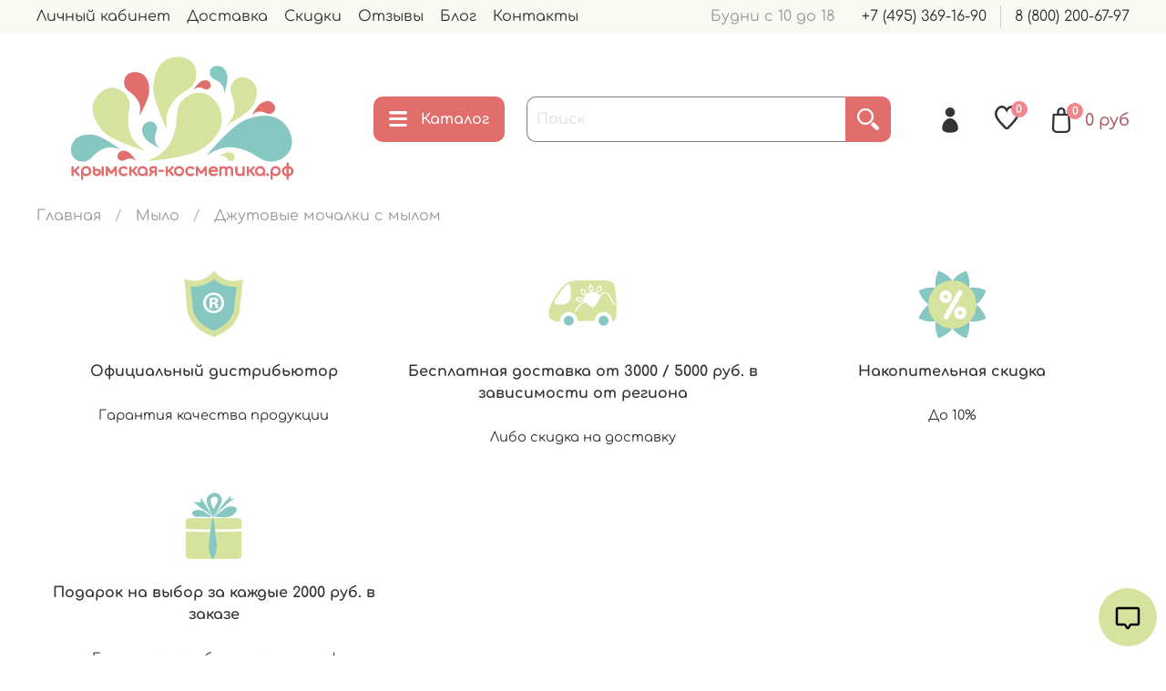

--- FILE ---
content_type: text/html; charset=utf-8
request_url: https://xn----7sbbtpiaccnexupfs6l4c.xn--p1ai/collection/dzhutovye-mochalki-s-mylom
body_size: 70643
content:
<!DOCTYPE html>
<html
  style="
    --color-btn-bg:#e16d6d;
--color-btn-bg-is-dark:true;
--bg:#ffffff;
--bg-is-dark:false;

--color-text: var(--color-text-dark);
--color-text-minor-shade: var(--color-text-dark-minor-shade);
--color-text-major-shade: var(--color-text-dark-major-shade);
--color-text-half-shade: var(--color-text-dark-half-shade);

--color-notice-warning-is-dark:false;
--color-notice-success-is-dark:false;
--color-notice-error-is-dark:false;
--color-notice-info-is-dark:false;
--color-form-controls-bg:var(--bg);
--color-form-controls-bg-disabled:var(--bg-minor-shade);
--color-form-controls-border-color:var(--bg-half-shade);
--color-form-controls-color:var(--color-text);
--is-editor:false;


  "
  >
  <head><meta data-config="{&quot;collection_products_count&quot;:18}" name="page-config" content="" /><meta data-config="{&quot;money_with_currency_format&quot;:{&quot;delimiter&quot;:&quot; &quot;,&quot;separator&quot;:&quot;.&quot;,&quot;format&quot;:&quot;%n %u&quot;,&quot;unit&quot;:&quot;руб&quot;,&quot;show_price_without_cents&quot;:1},&quot;currency_code&quot;:&quot;RUR&quot;,&quot;currency_iso_code&quot;:&quot;RUB&quot;,&quot;default_currency&quot;:{&quot;title&quot;:&quot;Российский рубль&quot;,&quot;code&quot;:&quot;RUR&quot;,&quot;rate&quot;:1.0,&quot;format_string&quot;:&quot;%n %u&quot;,&quot;unit&quot;:&quot;руб&quot;,&quot;price_separator&quot;:&quot;&quot;,&quot;is_default&quot;:true,&quot;price_delimiter&quot;:&quot;&quot;,&quot;show_price_with_delimiter&quot;:true,&quot;show_price_without_cents&quot;:true},&quot;facebook&quot;:{&quot;pixelActive&quot;:false,&quot;currency_code&quot;:&quot;RUB&quot;,&quot;use_variants&quot;:null},&quot;vk&quot;:{&quot;pixel_active&quot;:null,&quot;price_list_id&quot;:null},&quot;new_ya_metrika&quot;:true,&quot;ecommerce_data_container&quot;:&quot;dataLayer&quot;,&quot;common_js_version&quot;:null,&quot;vue_ui_version&quot;:null,&quot;feedback_captcha_enabled&quot;:&quot;1&quot;,&quot;account_id&quot;:486423,&quot;hide_items_out_of_stock&quot;:false,&quot;forbid_order_over_existing&quot;:true,&quot;minimum_items_price&quot;:990,&quot;enable_comparison&quot;:true,&quot;locale&quot;:&quot;ru&quot;,&quot;client_group&quot;:null,&quot;consent_to_personal_data&quot;:{&quot;active&quot;:false,&quot;obligatory&quot;:true,&quot;description&quot;:&quot;Настоящим подтверждаю, что я ознакомлен и согласен с условиями \u003ca href=&#39;/page/oferta&#39; target=&#39;blank&#39;\u003eоферты и политики конфиденциальности\u003c/a\u003e.&quot;},&quot;recaptcha_key&quot;:&quot;6LfXhUEmAAAAAOGNQm5_a2Ach-HWlFKD3Sq7vfFj&quot;,&quot;recaptcha_key_v3&quot;:&quot;6LcZi0EmAAAAAPNov8uGBKSHCvBArp9oO15qAhXa&quot;,&quot;yandex_captcha_key&quot;:&quot;ysc1_ec1ApqrRlTZTXotpTnO8PmXe2ISPHxsd9MO3y0rye822b9d2&quot;,&quot;checkout_float_order_content_block&quot;:true,&quot;available_products_characteristics_ids&quot;:null,&quot;sber_id_app_id&quot;:&quot;5b5a3c11-72e5-4871-8649-4cdbab3ba9a4&quot;,&quot;theme_generation&quot;:4,&quot;quick_checkout_captcha_enabled&quot;:false,&quot;max_order_lines_count&quot;:500,&quot;sber_bnpl_min_amount&quot;:1000,&quot;sber_bnpl_max_amount&quot;:150000,&quot;counter_settings&quot;:{&quot;data_layer_name&quot;:&quot;dataLayer&quot;,&quot;new_counters_setup&quot;:false,&quot;add_to_cart_event&quot;:true,&quot;remove_from_cart_event&quot;:true,&quot;add_to_wishlist_event&quot;:true},&quot;site_setting&quot;:{&quot;show_cart_button&quot;:true,&quot;show_service_button&quot;:false,&quot;show_marketplace_button&quot;:false,&quot;show_quick_checkout_button&quot;:false},&quot;warehouses&quot;:[],&quot;captcha_type&quot;:&quot;google&quot;,&quot;human_readable_urls&quot;:false}" name="shop-config" content="" /><meta name='js-evnvironment' content='production' /><meta name='default-locale' content='ru' /><meta name='insales-redefined-api-methods' content="[]" /><script type="text/javascript" src="https://static.insales-cdn.com/assets/static-versioned/v3.72/static/libs/lodash/4.17.21/lodash.min.js"></script>
<!--InsalesCounter -->
<script type="text/javascript">
(function() {
  if (typeof window.__insalesCounterId !== 'undefined') {
    return;
  }

  try {
    Object.defineProperty(window, '__insalesCounterId', {
      value: 486423,
      writable: true,
      configurable: true
    });
  } catch (e) {
    console.error('InsalesCounter: Failed to define property, using fallback:', e);
    window.__insalesCounterId = 486423;
  }

  if (typeof window.__insalesCounterId === 'undefined') {
    console.error('InsalesCounter: Failed to set counter ID');
    return;
  }

  let script = document.createElement('script');
  script.async = true;
  script.src = '/javascripts/insales_counter.js?7';
  let firstScript = document.getElementsByTagName('script')[0];
  firstScript.parentNode.insertBefore(script, firstScript);
})();
</script>
<!-- /InsalesCounter -->
    <script type="text/javascript">
      (function() {
        var fileref = document.createElement('script');
        fileref.setAttribute("type","text/javascript");
        fileref.setAttribute("src", 'https://pnn.insales-tech.ru/pnn/pnn.js');
        document.getElementsByTagName("head")[0].appendChild(fileref);
      })();
    </script>

    <!-- meta -->
<meta charset="UTF-8" /><title>Джутовые мочалки с мылом – купить в интернет-магазине по лучшей цене</title><meta name="description" content="Джутовые мочалки с мылом">
<meta data-config="{&quot;static-versioned&quot;: &quot;1.38&quot;}" name="theme-meta-data" content="">
<meta name="robots" content="index,follow" />
<meta http-equiv="X-UA-Compatible" content="IE=edge,chrome=1" />
<meta name="viewport" content="width=device-width, initial-scale=1.0" />
<meta name="SKYPE_TOOLBAR" content="SKYPE_TOOLBAR_PARSER_COMPATIBLE" />
<meta name="format-detection" content="telephone=no">

<!-- canonical url--><link rel="canonical" href="https://крымская-косметика.рф/collection/dzhutovye-mochalki-s-mylom"/>

<!-- rss feed-->
  
    <meta property="og:title" content="Джутовые мочалки с мылом">
  
  
    
      <meta property="og:image" content="https://static.insales-cdn.com/images/collections/1/502/1729014/к38.jpg">
    
  
  <meta property="og:type" content="website">
  <meta property="og:url" content="https://крымская-косметика.рф/collection/dzhutovye-mochalki-s-mylom">




<!-- icons-->
<link rel="icon" type="image/png" sizes="16x16" href="https://static.insales-cdn.com/assets/1/8170/1662954/1768807832/favicon.png" /><style media="screen">
  @supports (content-visibility: hidden) {
    body:not(.settings_loaded) {
      content-visibility: hidden;
    }
  }
  @supports not (content-visibility: hidden) {
    body:not(.settings_loaded) {
      visibility: hidden;
    }
  }
</style>
<style>
  .widget-type_widget_v4_header_1_86b709ff7252344c80b54b2cdcc9f2b0{background:transparent !important;padding-left:0 !important;padding-right:0 !important}.widget-type_widget_v4_header_1_86b709ff7252344c80b54b2cdcc9f2b0 .layout__content{max-width:100%;background:transparent;padding-left:0 !important;padding-right:0 !important}.widget-type_widget_v4_header_1_86b709ff7252344c80b54b2cdcc9f2b0[style*="--bg"] .header-part-main{padding-left:0;padding-right:0}.widget-type_widget_v4_header_1_86b709ff7252344c80b54b2cdcc9f2b0[style*="--bg"] .header-part-main__inner{padding-left:var(--layout-side-padding);padding-right:var(--layout-side-padding)}.widget-type_widget_v4_header_1_86b709ff7252344c80b54b2cdcc9f2b0[style*="--header-wide-bg:true"] .header-part-top,.widget-type_widget_v4_header_1_86b709ff7252344c80b54b2cdcc9f2b0[style*="--header-wide-bg:true"] .header-part-main,.widget-type_widget_v4_header_1_86b709ff7252344c80b54b2cdcc9f2b0[style*="--header-wide-content:true"] .header-part-top,.widget-type_widget_v4_header_1_86b709ff7252344c80b54b2cdcc9f2b0[style*="--header-wide-content:true"] .header-part-main{padding-left:var(--layout-side-padding);padding-right:var(--layout-side-padding)}@media screen and (max-width: 767px){.widget-type_widget_v4_header_1_86b709ff7252344c80b54b2cdcc9f2b0[style*="--header-wide-bg:true"] .header-part-top,.widget-type_widget_v4_header_1_86b709ff7252344c80b54b2cdcc9f2b0[style*="--header-wide-bg:true"] .header-part-main,.widget-type_widget_v4_header_1_86b709ff7252344c80b54b2cdcc9f2b0[style*="--header-wide-content:true"] .header-part-top,.widget-type_widget_v4_header_1_86b709ff7252344c80b54b2cdcc9f2b0[style*="--header-wide-content:true"] .header-part-main{padding-left:0;padding-right:0}}.widget-type_widget_v4_header_1_86b709ff7252344c80b54b2cdcc9f2b0[style*="--header-wide-bg:true"] .header-part-top__inner,.widget-type_widget_v4_header_1_86b709ff7252344c80b54b2cdcc9f2b0[style*="--header-wide-bg:true"] .header-part-main__inner,.widget-type_widget_v4_header_1_86b709ff7252344c80b54b2cdcc9f2b0[style*="--header-wide-content:true"] .header-part-top__inner,.widget-type_widget_v4_header_1_86b709ff7252344c80b54b2cdcc9f2b0[style*="--header-wide-content:true"] .header-part-main__inner{padding-left:0;padding-right:0}.widget-type_widget_v4_header_1_86b709ff7252344c80b54b2cdcc9f2b0[style*="--header-wide-bg:true"] .header-part-top,.widget-type_widget_v4_header_1_86b709ff7252344c80b54b2cdcc9f2b0[style*="--header-wide-content:true"] .header-part-top{background-color:#f7f9f2}.widget-type_widget_v4_header_1_86b709ff7252344c80b54b2cdcc9f2b0[style*="--header-wide-bg:true"] .header-part-main,.widget-type_widget_v4_header_1_86b709ff7252344c80b54b2cdcc9f2b0[style*="--header-wide-content:true"] .header-part-main{background-color:var(--bg)}.widget-type_widget_v4_header_1_86b709ff7252344c80b54b2cdcc9f2b0[style*="--header-wide-bg:true"] .header-part-top__inner,.widget-type_widget_v4_header_1_86b709ff7252344c80b54b2cdcc9f2b0[style*="--header-wide-bg:true"] .header-part-main__inner,.widget-type_widget_v4_header_1_86b709ff7252344c80b54b2cdcc9f2b0[style*="--header-wide-content:true"] .header-part-top__inner,.widget-type_widget_v4_header_1_86b709ff7252344c80b54b2cdcc9f2b0[style*="--header-wide-content:true"] .header-part-main__inner{background-color:transparent}.widget-type_widget_v4_header_1_86b709ff7252344c80b54b2cdcc9f2b0[style*="--header-wide-content:true"] .header-part-top__inner,.widget-type_widget_v4_header_1_86b709ff7252344c80b54b2cdcc9f2b0[style*="--header-wide-content:true"] .header-part-main__inner,.widget-type_widget_v4_header_1_86b709ff7252344c80b54b2cdcc9f2b0[style*="--header-wide-content:true"] .header__collections-content{max-width:100%}.widget-type_widget_v4_header_1_86b709ff7252344c80b54b2cdcc9f2b0[style*="--hide-language:true"] .header-part-top__inner,.widget-type_widget_v4_header_1_86b709ff7252344c80b54b2cdcc9f2b0 .header_no-languages .header-part-top__inner{grid-template-areas:"menu text contacts";grid-template-columns:1fr max-content max-content}@media screen and (max-width: 767px){.widget-type_widget_v4_header_1_86b709ff7252344c80b54b2cdcc9f2b0[style*="--hide-language:true"] .header-part-top__inner,.widget-type_widget_v4_header_1_86b709ff7252344c80b54b2cdcc9f2b0 .header_no-languages .header-part-top__inner{grid-template-areas:"menu" "text" "contacts";grid-template-columns:auto}}.widget-type_widget_v4_header_1_86b709ff7252344c80b54b2cdcc9f2b0[style*="--hide-language:true"] .header__area-language,.widget-type_widget_v4_header_1_86b709ff7252344c80b54b2cdcc9f2b0[style*="--hide-language:true"] .header__mobile-languages,.widget-type_widget_v4_header_1_86b709ff7252344c80b54b2cdcc9f2b0 .header_no-languages .header__area-language,.widget-type_widget_v4_header_1_86b709ff7252344c80b54b2cdcc9f2b0 .header_no-languages .header__mobile-languages{display:none !important}.widget-type_widget_v4_header_1_86b709ff7252344c80b54b2cdcc9f2b0[style*="--hide-personal:true"] .header__cabinet{display:none !important}.widget-type_widget_v4_header_1_86b709ff7252344c80b54b2cdcc9f2b0[style*="--hide-compare:true"] .header__compare{display:none !important}@media screen and (max-width: 767px){.widget-type_widget_v4_header_1_86b709ff7252344c80b54b2cdcc9f2b0[style*="--hide-personal:true"][style*="--hide-compare:true"] .header-part-main__inner{grid-template-areas:"search" "collection-menu";grid-template-columns:100%}.widget-type_widget_v4_header_1_86b709ff7252344c80b54b2cdcc9f2b0[style*="--hide-personal:true"][style*="--hide-compare:true"] .header__area-controls{display:none}.widget-type_widget_v4_header_1_86b709ff7252344c80b54b2cdcc9f2b0[style*="--hide-personal:true"][style*="--hide-compare:true"] .header__search-form{position:relative;top:auto;left:auto;right:auto;z-index:1;display:flex}.widget-type_widget_v4_header_1_86b709ff7252344c80b54b2cdcc9f2b0[style*="--hide-personal:true"][style*="--hide-compare:true"] .header__search-mobile-btn{display:none}}.widget-type_widget_v4_header_1_86b709ff7252344c80b54b2cdcc9f2b0[style*="--hide-menu-photo:true"] .header__collections-photo{display:none !important}@media screen and (max-width: 767px){.widget-type_widget_v4_header_1_86b709ff7252344c80b54b2cdcc9f2b0 .header-part-top{order:1}}.widget-type_widget_v4_header_1_86b709ff7252344c80b54b2cdcc9f2b0 .header-part-top__inner{display:grid;grid-template-areas:"menu text contacts language";grid-template-columns:1fr max-content max-content max-content;grid-column-gap:30px;align-items:center;max-width:var(--layout-content-max-width);margin:0 auto;padding-top:var(--header-top-pt);padding-bottom:var(--header-top-pb);padding-left:var(--layout-side-padding);padding-right:var(--layout-side-padding);background-color:var(--bg-minor-shade)}@media screen and (max-width: 1024px){.widget-type_widget_v4_header_1_86b709ff7252344c80b54b2cdcc9f2b0 .header-part-top__inner{grid-column-gap:20px}}@media screen and (max-width: 767px){.widget-type_widget_v4_header_1_86b709ff7252344c80b54b2cdcc9f2b0 .header-part-top__inner{grid-template-areas:"menu" "text" "contacts";grid-template-columns:auto;padding-top:15px;padding-bottom:15px}}.widget-type_widget_v4_header_1_86b709ff7252344c80b54b2cdcc9f2b0 .header-part-main{padding-left:var(--layout-side-padding);padding-right:var(--layout-side-padding)}@media screen and (max-width: 767px){.widget-type_widget_v4_header_1_86b709ff7252344c80b54b2cdcc9f2b0 .header-part-main{padding:0}}.widget-type_widget_v4_header_1_86b709ff7252344c80b54b2cdcc9f2b0 .header-part-main__inner{display:grid;grid-template-areas:"logo catalog search controls";grid-template-columns:max-content max-content 1fr max-content;align-items:center;padding-top:var(--header-main-pt);padding-bottom:var(--header-main-pb);max-width:var(--layout-content-max-width);margin:0 auto;background-color:var(--bg);position:relative}@media screen and (max-width: 767px){.widget-type_widget_v4_header_1_86b709ff7252344c80b54b2cdcc9f2b0 .header-part-main__inner{grid-template-areas:"controls search" "collection-menu collection-menu";grid-template-columns:1fr max-content;padding:0;align-items:stretch}}@media screen and (max-width: 767px){.widget-type_widget_v4_header_1_86b709ff7252344c80b54b2cdcc9f2b0 .header{position:fixed;top:0;right:0;bottom:0;left:0;z-index:50;overflow-y:auto;background-color:var(--bg);transform:translate3d(-100%, 0, 0);visibility:hidden;transition:.3s}.widget-type_widget_v4_header_1_86b709ff7252344c80b54b2cdcc9f2b0 .header.is-show-mobile{transform:translate3d(0, 0, 0);visibility:visible}}@media screen and (max-width: 767px){.widget-type_widget_v4_header_1_86b709ff7252344c80b54b2cdcc9f2b0 .header__content{display:flex;flex-direction:column}}.widget-type_widget_v4_header_1_86b709ff7252344c80b54b2cdcc9f2b0 .header__area-menu{grid-area:menu;min-width:0}@media screen and (max-width: 767px){.widget-type_widget_v4_header_1_86b709ff7252344c80b54b2cdcc9f2b0 .header__area-menu{padding:0 var(--layout-side-padding)}}.widget-type_widget_v4_header_1_86b709ff7252344c80b54b2cdcc9f2b0 .header__area-language{grid-area:language;display:flex}@media screen and (max-width: 767px){.widget-type_widget_v4_header_1_86b709ff7252344c80b54b2cdcc9f2b0 .header__area-language{display:none}}.widget-type_widget_v4_header_1_86b709ff7252344c80b54b2cdcc9f2b0 .header__area-text{grid-area:text}@media screen and (max-width: 767px){.widget-type_widget_v4_header_1_86b709ff7252344c80b54b2cdcc9f2b0 .header__area-text{padding:0 var(--layout-side-padding)}}.widget-type_widget_v4_header_1_86b709ff7252344c80b54b2cdcc9f2b0 .header__area-contacts{grid-area:contacts;display:flex}@media screen and (max-width: 767px){.widget-type_widget_v4_header_1_86b709ff7252344c80b54b2cdcc9f2b0 .header__area-contacts{display:block;padding:0 var(--layout-side-padding)}}.widget-type_widget_v4_header_1_86b709ff7252344c80b54b2cdcc9f2b0 .header__area-logo{grid-area:logo}@media screen and (max-width: 767px){.widget-type_widget_v4_header_1_86b709ff7252344c80b54b2cdcc9f2b0 .header__area-logo{display:none}}.widget-type_widget_v4_header_1_86b709ff7252344c80b54b2cdcc9f2b0 .header__area-catalog{grid-area:catalog}@media screen and (max-width: 767px){.widget-type_widget_v4_header_1_86b709ff7252344c80b54b2cdcc9f2b0 .header__area-catalog{display:none}}.widget-type_widget_v4_header_1_86b709ff7252344c80b54b2cdcc9f2b0 .header__area-search{grid-area:search}@media screen and (max-width: 767px){.widget-type_widget_v4_header_1_86b709ff7252344c80b54b2cdcc9f2b0 .header__area-search{padding:10px calc(var(--layout-side-padding) - 5px) 10px var(--layout-side-padding);background-color:var(--bg-minor-shade)}}.widget-type_widget_v4_header_1_86b709ff7252344c80b54b2cdcc9f2b0 .header__area-controls{grid-area:controls}@media screen and (max-width: 767px){.widget-type_widget_v4_header_1_86b709ff7252344c80b54b2cdcc9f2b0 .header__area-controls{padding:10px 5px 10px calc(var(--layout-side-padding) - 5px);background-color:var(--bg-minor-shade)}}.widget-type_widget_v4_header_1_86b709ff7252344c80b54b2cdcc9f2b0 .header__menu{padding:0;margin:0}@media screen and (max-width: 767px){.widget-type_widget_v4_header_1_86b709ff7252344c80b54b2cdcc9f2b0 .header__menu{margin-bottom:10px}}.widget-type_widget_v4_header_1_86b709ff7252344c80b54b2cdcc9f2b0 .header__menu-item{list-style:none;margin-right:18px}.widget-type_widget_v4_header_1_86b709ff7252344c80b54b2cdcc9f2b0 .header__menu-item:last-child{margin-right:0}@media screen and (max-width: 767px){.widget-type_widget_v4_header_1_86b709ff7252344c80b54b2cdcc9f2b0 .header__menu-item{margin-right:0;margin-bottom:4px}}.widget-type_widget_v4_header_1_86b709ff7252344c80b54b2cdcc9f2b0 .header__menu-link{color:var(--color-text);text-decoration:none}.widget-type_widget_v4_header_1_86b709ff7252344c80b54b2cdcc9f2b0 .header__menu-link.is-current{color:var(--color-accent-text)}@media screen and (max-width: 767px){.widget-type_widget_v4_header_1_86b709ff7252344c80b54b2cdcc9f2b0 .header__menu-link{display:inline-block;padding:2px 0;font-weight:600}}.widget-type_widget_v4_header_1_86b709ff7252344c80b54b2cdcc9f2b0 .header__phone{margin-right:15px;padding-right:15px;border-right:1px solid var(--color-border-block)}@media screen and (max-width: 767px){.widget-type_widget_v4_header_1_86b709ff7252344c80b54b2cdcc9f2b0 .header__phone{font-size:1.5rem;font-weight:600;border-right:none;margin-right:0;padding-right:0}}.widget-type_widget_v4_header_1_86b709ff7252344c80b54b2cdcc9f2b0 .header__phone:last-child{margin-right:0;padding-right:0;border-right:none}.widget-type_widget_v4_header_1_86b709ff7252344c80b54b2cdcc9f2b0 .header__phone a{color:var(--color-text);text-decoration:none}.widget-type_widget_v4_header_1_86b709ff7252344c80b54b2cdcc9f2b0 .header__work-time{color:var(--color-text-half-shade)}@media screen and (max-width: 1024px){.widget-type_widget_v4_header_1_86b709ff7252344c80b54b2cdcc9f2b0 .header__work-time{max-width:250px;overflow:hidden;white-space:nowrap;text-overflow:ellipsis}}@media screen and (max-width: 767px){.widget-type_widget_v4_header_1_86b709ff7252344c80b54b2cdcc9f2b0 .header__work-time{margin-bottom:10px;max-width:100%;overflow:visible;white-space:normal}}.widget-type_widget_v4_header_1_86b709ff7252344c80b54b2cdcc9f2b0 .header__language{margin-right:15px;padding-right:15px;border-right:1px solid var(--color-border-block);text-decoration:none;text-transform:uppercase;color:var(--color-text-half-shade)}.widget-type_widget_v4_header_1_86b709ff7252344c80b54b2cdcc9f2b0 .header__language:hover{color:var(--color-text-minor-shade)}.widget-type_widget_v4_header_1_86b709ff7252344c80b54b2cdcc9f2b0 .header__language:last-child{margin-right:0;padding-right:0;border-right:none}.widget-type_widget_v4_header_1_86b709ff7252344c80b54b2cdcc9f2b0 .header__language.is-active{color:var(--color-accent-text);cursor:default}.widget-type_widget_v4_header_1_86b709ff7252344c80b54b2cdcc9f2b0 .header__logo{margin-right:50px;display:inline-block;max-width:320px}@media screen and (max-width: 1200px){.widget-type_widget_v4_header_1_86b709ff7252344c80b54b2cdcc9f2b0 .header__logo{margin-right:24px}}@media screen and (max-width: 1024px){.widget-type_widget_v4_header_1_86b709ff7252344c80b54b2cdcc9f2b0 .header__logo{max-width:150px}}@media screen and (max-width: 767px){.widget-type_widget_v4_header_1_86b709ff7252344c80b54b2cdcc9f2b0 .header__logo{margin-right:0}}.widget-type_widget_v4_header_1_86b709ff7252344c80b54b2cdcc9f2b0 .header__logo img{max-width:100%;max-height:260px;width:100%;object-fit:contain;object-position:0 50%}@media screen and (max-width: 1024px){.widget-type_widget_v4_header_1_86b709ff7252344c80b54b2cdcc9f2b0 .header__logo img{max-height:150px;object-position:50%}}.widget-type_widget_v4_header_1_86b709ff7252344c80b54b2cdcc9f2b0 .header__show-collection-btn{position:relative;font-weight:600;font-size:var(--font-size)}.widget-type_widget_v4_header_1_86b709ff7252344c80b54b2cdcc9f2b0 .header__show-collection-btn.is-active{z-index:101}.widget-type_widget_v4_header_1_86b709ff7252344c80b54b2cdcc9f2b0 .header__show-collection-btn.is-active .icon._hide{display:inline}.widget-type_widget_v4_header_1_86b709ff7252344c80b54b2cdcc9f2b0 .header__show-collection-btn.is-active .icon._show{display:none}.widget-type_widget_v4_header_1_86b709ff7252344c80b54b2cdcc9f2b0 .header__show-collection-btn .icon{margin-right:15px;font-size:1.25rem;width:1.25rem;text-align:center}.widget-type_widget_v4_header_1_86b709ff7252344c80b54b2cdcc9f2b0 .header__show-collection-btn .icon._hide{display:none}.widget-type_widget_v4_header_1_86b709ff7252344c80b54b2cdcc9f2b0 .header__search{margin:0 24px}@media screen and (max-width: 1024px){.widget-type_widget_v4_header_1_86b709ff7252344c80b54b2cdcc9f2b0 .header__search{margin:0 16px}}@media screen and (max-width: 767px){.widget-type_widget_v4_header_1_86b709ff7252344c80b54b2cdcc9f2b0 .header__search{margin:0}.widget-type_widget_v4_header_1_86b709ff7252344c80b54b2cdcc9f2b0 .header__search.is-show-mobile .header__search-form{display:flex}.widget-type_widget_v4_header_1_86b709ff7252344c80b54b2cdcc9f2b0 .header__search.is-show-mobile .header__search-mobile-btn .icon._show{display:none}.widget-type_widget_v4_header_1_86b709ff7252344c80b54b2cdcc9f2b0 .header__search.is-show-mobile .header__search-mobile-btn .icon._hide{display:block}}.widget-type_widget_v4_header_1_86b709ff7252344c80b54b2cdcc9f2b0 .header__search-form{display:flex;border-radius:var(--controls-form-border-radius)}@media screen and (max-width: 767px){.widget-type_widget_v4_header_1_86b709ff7252344c80b54b2cdcc9f2b0 .header__search-form{position:absolute;top:10px;left:var(--layout-side-padding);right:calc(var(--layout-side-padding) + 60px);z-index:1;display:none}}.widget-type_widget_v4_header_1_86b709ff7252344c80b54b2cdcc9f2b0 .header .form-control.header__search-field{border-top-right-radius:0;border-bottom-right-radius:0;border-right:none;font-size:var(--font-size);width:150px;flex-grow:1}.widget-type_widget_v4_header_1_86b709ff7252344c80b54b2cdcc9f2b0 .header .form-control.header__search-field:focus{box-shadow:none}.widget-type_widget_v4_header_1_86b709ff7252344c80b54b2cdcc9f2b0 .header__search-btn{position:relative;width:var(--controls-height-l);border-top-left-radius:0;border-bottom-left-radius:0}.widget-type_widget_v4_header_1_86b709ff7252344c80b54b2cdcc9f2b0 .header__search-btn .icon{position:absolute;top:50%;left:50%;transform:translate(-50%, -50%);font-size:1.5rem}.widget-type_widget_v4_header_1_86b709ff7252344c80b54b2cdcc9f2b0 .header__search-mobile-btn{min-width:50px;height:50px;padding:0;border:none;background:none;color:var(--color-text);display:none}.widget-type_widget_v4_header_1_86b709ff7252344c80b54b2cdcc9f2b0 .header__search-mobile-btn:hover,.widget-type_widget_v4_header_1_86b709ff7252344c80b54b2cdcc9f2b0 .header__search-mobile-btn:active{background:none;color:var(--color-text)}@media screen and (max-width: 767px){.widget-type_widget_v4_header_1_86b709ff7252344c80b54b2cdcc9f2b0 .header__search-mobile-btn{display:inline-flex}}.widget-type_widget_v4_header_1_86b709ff7252344c80b54b2cdcc9f2b0 .header__search-mobile-btn .icon{font-size:1.5rem}.widget-type_widget_v4_header_1_86b709ff7252344c80b54b2cdcc9f2b0 .header__search-mobile-btn .icon._hide{display:none}.widget-type_widget_v4_header_1_86b709ff7252344c80b54b2cdcc9f2b0 .header__control-btn{min-width:2rem;height:2rem;display:inline-flex;align-items:center;line-height:1;text-decoration:none;margin-left:25px;color:var(--color-text);justify-content:center}@media screen and (max-width: 1200px){.widget-type_widget_v4_header_1_86b709ff7252344c80b54b2cdcc9f2b0 .header__control-btn{margin-left:16px}}@media screen and (max-width: 767px){.widget-type_widget_v4_header_1_86b709ff7252344c80b54b2cdcc9f2b0 .header__control-btn{min-width:50px;height:50px;margin-left:0;justify-content:center}}.widget-type_widget_v4_header_1_86b709ff7252344c80b54b2cdcc9f2b0 .header__control-btn .icon{font-size:1.75rem;position:relative}.widget-type_widget_v4_header_1_86b709ff7252344c80b54b2cdcc9f2b0 .header__control-bage{font-family:var(--font-family);min-width:1.125rem;height:1.125rem;padding:0 3px;line-height:1.125rem;font-size:0.75rem;font-weight:700;text-align:center;border-radius:50%;position:absolute;top:-5px;right:-10px;background-color:var(--bage-bg)}[style*="--bage-bg-is-dark:true"].widget-type_widget_v4_header_1_86b709ff7252344c80b54b2cdcc9f2b0 .header__control-bage{color:var(--color-text-light);--color-text:var(--color-text-light);--color-text-minor-shade:var(--color-text-light-minor-shade);--color-text-major-shade:var(--color-text-light-major-shade);--color-text-half-shade:var(--color-text-light-half-shade)}[style*="--bage-bg-is-light:true"].widget-type_widget_v4_header_1_86b709ff7252344c80b54b2cdcc9f2b0 .header__control-bage{color:var(--color-text-dark);--color-text:var(--color-text-dark);--color-text-minor-shade:var(--color-text-dark-minor-shade);--color-text-major-shade:var(--color-text-dark-major-shade);--color-text-half-shade:var(--color-text-dark-half-shade)}.widget-type_widget_v4_header_1_86b709ff7252344c80b54b2cdcc9f2b0 .header__control-text{margin-left:12px;font-size:1.125rem;color:var(--color-accent-text);font-weight:600}@media screen and (max-width: 1024px){.widget-type_widget_v4_header_1_86b709ff7252344c80b54b2cdcc9f2b0 .header__control-text{display:none}}@media screen and (max-width: 767px){.widget-type_widget_v4_header_1_86b709ff7252344c80b54b2cdcc9f2b0 .header__cart{display:none}}.widget-type_widget_v4_header_1_86b709ff7252344c80b54b2cdcc9f2b0 .header__collections-overlay{position:fixed;top:0;right:0;left:0;bottom:0;background-color:rgba(0,0,0,0.3);z-index:100;display:none}.widget-type_widget_v4_header_1_86b709ff7252344c80b54b2cdcc9f2b0 .header__collections-overlay.is-show{display:block}@media screen and (max-width: 767px){.widget-type_widget_v4_header_1_86b709ff7252344c80b54b2cdcc9f2b0 .header__collections-overlay.is-show{display:none}}.widget-type_widget_v4_header_1_86b709ff7252344c80b54b2cdcc9f2b0 .header__collections{--grid-list-min-width:var(--menu-grid-list-min-width, --grid-list-min-width);--grid-list-row-gap:var(--menu-grid-list-row-gap, --grid-list-row-gap);--grid-list-column-gap:var(--menu-grid-list-column-gap, --grid-list-column-gap);--img-ratio:var(--menu-img-ratio, --img-ratio);position:absolute;left:0;right:0;top:100%;z-index:101;display:none}@media screen and (max-width: 767px){.widget-type_widget_v4_header_1_86b709ff7252344c80b54b2cdcc9f2b0 .header__collections{grid-area:collection-menu;display:block;position:relative;left:auto;right:auto;top:auto;z-index:1}}.widget-type_widget_v4_header_1_86b709ff7252344c80b54b2cdcc9f2b0 .header__collections.is-show{display:block}.widget-type_widget_v4_header_1_86b709ff7252344c80b54b2cdcc9f2b0 .header__collections-content{margin:0 auto;padding:2rem;background-color:var(--bg);max-width:var(--layout-content-max-width);overflow-y:auto;scrollbar-width:thin;min-height:300px;box-shadow:0px 0 15px rgba(0,0,0,0.5)}.widget-type_widget_v4_header_1_86b709ff7252344c80b54b2cdcc9f2b0 .header__collections-content::-webkit-scrollbar{width:10px;background-color:var(--bg-minor-shade);border:2px solid var(--bg)}.widget-type_widget_v4_header_1_86b709ff7252344c80b54b2cdcc9f2b0 .header__collections-content::-webkit-scrollbar-thumb{background-color:var(--color-btn-bg);border:2px solid var(--bg)}@media screen and (max-width: 767px){.widget-type_widget_v4_header_1_86b709ff7252344c80b54b2cdcc9f2b0 .header__collections-content{max-width:100%;margin:0;padding:0 var(--layout-side-padding);overflow-y:visible;min-height:0;box-shadow:none}}.widget-type_widget_v4_header_1_86b709ff7252344c80b54b2cdcc9f2b0 .header__collections-menu{padding:0;margin:0;list-style:none}@media screen and (max-width: 767px){.widget-type_widget_v4_header_1_86b709ff7252344c80b54b2cdcc9f2b0 .header__collections-menu{display:block !important}}.widget-type_widget_v4_header_1_86b709ff7252344c80b54b2cdcc9f2b0 .header__collections-submenu{list-style:none;margin:0 0 0 1rem;padding:0}@media screen and (max-width: 767px){.widget-type_widget_v4_header_1_86b709ff7252344c80b54b2cdcc9f2b0 .header__collections-submenu{display:none}}.widget-type_widget_v4_header_1_86b709ff7252344c80b54b2cdcc9f2b0 .header__collections-submenu .header__collections-item{margin-bottom:3px}@media screen and (max-width: 767px){.widget-type_widget_v4_header_1_86b709ff7252344c80b54b2cdcc9f2b0 .header__collections-controls{position:relative;padding-right:3rem}}.widget-type_widget_v4_header_1_86b709ff7252344c80b54b2cdcc9f2b0 .header__collections-show-submenu-btn{position:absolute;right:0;top:50%;width:2.5rem;height:2.5rem;margin-top:-1.25rem;background:none;border:none;padding:0;outline:none;box-shadow:none;color:var(--color-text);cursor:pointer;display:none}.widget-type_widget_v4_header_1_86b709ff7252344c80b54b2cdcc9f2b0 .header__collections-show-submenu-btn .icon{position:relative;display:inline-block;font-size:1.25rem}@media screen and (max-width: 767px){.widget-type_widget_v4_header_1_86b709ff7252344c80b54b2cdcc9f2b0 .header__collections-show-submenu-btn{display:block}}.widget-type_widget_v4_header_1_86b709ff7252344c80b54b2cdcc9f2b0 .header__collections-item.is-hide{display:none}@media screen and (max-width: 767px){.widget-type_widget_v4_header_1_86b709ff7252344c80b54b2cdcc9f2b0 .header__collections-item.is-hide{display:block}}.widget-type_widget_v4_header_1_86b709ff7252344c80b54b2cdcc9f2b0 .header__collections-item.is-current .header__collections-show-more-link{color:var(--color-accent-text)}.widget-type_widget_v4_header_1_86b709ff7252344c80b54b2cdcc9f2b0 .header__collections-item.is-current .header__collections-show-more-link:hover{color:var(--color-accent-text-major-shade)}@media screen and (max-width: 767px){.widget-type_widget_v4_header_1_86b709ff7252344c80b54b2cdcc9f2b0 .header__collections-item.is-level-1{border-bottom:1px solid var(--bg-minor-shade);padding:0.5rem 0}.widget-type_widget_v4_header_1_86b709ff7252344c80b54b2cdcc9f2b0 .header__collections-item.is-level-1:last-child{border-bottom:none}}.widget-type_widget_v4_header_1_86b709ff7252344c80b54b2cdcc9f2b0 .header__collections-item.is-level-1>.header__collections-controls{margin-bottom:5px}@media screen and (max-width: 767px){.widget-type_widget_v4_header_1_86b709ff7252344c80b54b2cdcc9f2b0 .header__collections-item.is-level-1>.header__collections-controls{margin-bottom:0}}.widget-type_widget_v4_header_1_86b709ff7252344c80b54b2cdcc9f2b0 .header__collections-item.is-level-1>.header__collections-controls .header__collections-link{font-size:1rem;font-weight:600}@media screen and (max-width: 767px){.widget-type_widget_v4_header_1_86b709ff7252344c80b54b2cdcc9f2b0 .header__collections-item.is-level-1>.header__collections-controls .header__collections-link{font-weight:normal;padding:0.5rem 0}}.widget-type_widget_v4_header_1_86b709ff7252344c80b54b2cdcc9f2b0 .header__collections-item.is-level-1>.header__collections-submenu{margin-left:0}@media screen and (max-width: 767px){.widget-type_widget_v4_header_1_86b709ff7252344c80b54b2cdcc9f2b0 .header__collections-item.is-level-1>.header__collections-submenu{margin-left:1rem}}@media screen and (max-width: 767px){.widget-type_widget_v4_header_1_86b709ff7252344c80b54b2cdcc9f2b0 .header__collections-item.is-show-mobile>.header__collections-submenu{display:block}.widget-type_widget_v4_header_1_86b709ff7252344c80b54b2cdcc9f2b0 .header__collections-item.is-show-mobile>.header__collections-controls .header__collections-show-submenu-btn{transform:rotate(-180deg)}}.widget-type_widget_v4_header_1_86b709ff7252344c80b54b2cdcc9f2b0 .header__collections-link{text-decoration:none;color:var(--color-text);font-size:0.875rem}.widget-type_widget_v4_header_1_86b709ff7252344c80b54b2cdcc9f2b0 .header__collections-link:hover,.widget-type_widget_v4_header_1_86b709ff7252344c80b54b2cdcc9f2b0 .header__collections-link.is-current{color:var(--color-accent-text)}@media screen and (max-width: 767px){.widget-type_widget_v4_header_1_86b709ff7252344c80b54b2cdcc9f2b0 .header__collections-link{display:block;padding:5px 0;font-size:0.875rem}}.widget-type_widget_v4_header_1_86b709ff7252344c80b54b2cdcc9f2b0 .header__collections-photo{display:block;text-decoration:none;margin-bottom:1rem}@media screen and (max-width: 767px){.widget-type_widget_v4_header_1_86b709ff7252344c80b54b2cdcc9f2b0 .header__collections-photo{display:none}}.widget-type_widget_v4_header_1_86b709ff7252344c80b54b2cdcc9f2b0 .header__collections-show-more{padding-top:3px;display:none}.widget-type_widget_v4_header_1_86b709ff7252344c80b54b2cdcc9f2b0 .header__collections-show-more.is-show{display:block}@media screen and (max-width: 767px){.widget-type_widget_v4_header_1_86b709ff7252344c80b54b2cdcc9f2b0 .header__collections-show-more.is-show{display:none}}.widget-type_widget_v4_header_1_86b709ff7252344c80b54b2cdcc9f2b0 .header__collections-show-more-link{cursor:pointer;text-decoration:none;display:inline-flex;align-items:center;position:relative}.widget-type_widget_v4_header_1_86b709ff7252344c80b54b2cdcc9f2b0 .header__collections-show-more-link:hover{color:var(--color-btn-bg-major-shade)}.widget-type_widget_v4_header_1_86b709ff7252344c80b54b2cdcc9f2b0 .header__collections-show-more-link.is-active .icon:before{transform:rotate(180deg)}.widget-type_widget_v4_header_1_86b709ff7252344c80b54b2cdcc9f2b0 .header__collections-show-more-link.is-active .header__collections-show-more-text-show{display:none}.widget-type_widget_v4_header_1_86b709ff7252344c80b54b2cdcc9f2b0 .header__collections-show-more-link.is-active .header__collections-show-more-text-hide{display:inline}.widget-type_widget_v4_header_1_86b709ff7252344c80b54b2cdcc9f2b0 .header__collections-show-more-link .icon{margin-left:5px}.widget-type_widget_v4_header_1_86b709ff7252344c80b54b2cdcc9f2b0 .header__collections-show-more-link .icon:before{display:inline-block;position:relative}.widget-type_widget_v4_header_1_86b709ff7252344c80b54b2cdcc9f2b0 .header__collections-show-more-text-hide{display:none}.widget-type_widget_v4_header_1_86b709ff7252344c80b54b2cdcc9f2b0 .header__collections-head{font-weight:600;font-size:1.15rem;padding:10px 0;border-bottom:1px solid var(--bg-minor-shade);display:none}@media screen and (max-width: 767px){.widget-type_widget_v4_header_1_86b709ff7252344c80b54b2cdcc9f2b0 .header__collections-head{display:block}}.widget-type_widget_v4_header_1_86b709ff7252344c80b54b2cdcc9f2b0 .header__mobile-head{display:none}@media screen and (max-width: 767px){.widget-type_widget_v4_header_1_86b709ff7252344c80b54b2cdcc9f2b0 .header__mobile-head{display:block}}.widget-type_widget_v4_header_1_86b709ff7252344c80b54b2cdcc9f2b0 .header__mobile-head-content{display:grid;grid-template-areas:"controls search";grid-template-columns:50px 1fr;grid-column-gap:10px;align-items:center;background-color:var(--bg-major-shade);padding:5px var(--layout-side-padding);min-height:66px}.widget-type_widget_v4_header_1_86b709ff7252344c80b54b2cdcc9f2b0 .header__hide-mobile-menu-btn{font-size:1.5rem;padding:0;width:50px;height:50px;border:none;background:none;color:var(--color-text);margin-left:-5px}.widget-type_widget_v4_header_1_86b709ff7252344c80b54b2cdcc9f2b0 .header__hide-mobile-menu-btn:hover,.widget-type_widget_v4_header_1_86b709ff7252344c80b54b2cdcc9f2b0 .header__hide-mobile-menu-btn:active{background:none;color:var(--color-text)}.widget-type_widget_v4_header_1_86b709ff7252344c80b54b2cdcc9f2b0 .header__hide-mobile-menu-btn.button{font-size:1.5rem;width:50px;height:50px}.widget-type_widget_v4_header_1_86b709ff7252344c80b54b2cdcc9f2b0 .header__mobile-languages{text-align:right}.widget-type_widget_v4_header_1_86b709ff7252344c80b54b2cdcc9f2b0 .header .cut-list{display:flex}@media screen and (max-width: 767px){.widget-type_widget_v4_header_1_86b709ff7252344c80b54b2cdcc9f2b0 .header .cut-list{display:block}}.widget-type_widget_v4_header_1_86b709ff7252344c80b54b2cdcc9f2b0 .header .cut-list__elem{white-space:nowrap}@media screen and (max-width: 767px){.widget-type_widget_v4_header_1_86b709ff7252344c80b54b2cdcc9f2b0 .header .cut-list__elem{white-space:normal}}@media screen and (max-width: 767px){.widget-type_widget_v4_header_1_86b709ff7252344c80b54b2cdcc9f2b0 .header .cut-list__drop-toggle{display:none}}.widget-type_widget_v4_header_1_86b709ff7252344c80b54b2cdcc9f2b0 .header .cut-list__more{background-color:var(--bg-minor-shade);border-color:var(--bg-major-shade);min-width:160px;padding:5px 10px}@media screen and (max-width: 767px){.widget-type_widget_v4_header_1_86b709ff7252344c80b54b2cdcc9f2b0 .header .cut-list__more{border:none;min-width:0;padding:0;position:static;top:auto;right:auto;z-index:1;display:block !important}}.widget-type_widget_v4_header_1_86b709ff7252344c80b54b2cdcc9f2b0 .header .cut-list__more .header__menu-item{margin-right:0;white-space:normal}.widget-type_widget_v4_header_1_86b709ff7252344c80b54b2cdcc9f2b0 .header-mobile-panel{background-color:var(--bg);display:none}@media screen and (max-width: 767px){.widget-type_widget_v4_header_1_86b709ff7252344c80b54b2cdcc9f2b0 .header-mobile-panel{display:block}}.widget-type_widget_v4_header_1_86b709ff7252344c80b54b2cdcc9f2b0 .header-mobile-panel__content{display:grid;grid-template-areas:"burger logo controls";grid-template-columns:max-content 1fr max-content;grid-column-gap:10px;align-items:center;padding:5px var(--layout-side-padding);min-height:66px}.widget-type_widget_v4_header_1_86b709ff7252344c80b54b2cdcc9f2b0 .header-mobile-panel__show-menu-btn{padding:0;border:none;background:none;color:var(--color-text);margin-left:-5px}.widget-type_widget_v4_header_1_86b709ff7252344c80b54b2cdcc9f2b0 .header-mobile-panel__show-menu-btn:hover,.widget-type_widget_v4_header_1_86b709ff7252344c80b54b2cdcc9f2b0 .header-mobile-panel__show-menu-btn:active{background:none;color:var(--color-text)}.widget-type_widget_v4_header_1_86b709ff7252344c80b54b2cdcc9f2b0 .header-mobile-panel__show-menu-btn.button{font-size:1.5rem;width:50px;height:50px}.widget-type_widget_v4_header_1_86b709ff7252344c80b54b2cdcc9f2b0 .header-mobile-panel__logo{text-align:center}.widget-type_widget_v4_header_1_86b709ff7252344c80b54b2cdcc9f2b0 .header-mobile-panel__logo img{max-width:100%;max-height:50px}.widget-type_widget_v4_header_1_86b709ff7252344c80b54b2cdcc9f2b0 .header-mobile-panel .header__control-btn{margin-left:0;min-width:50px;height:50px;justify-content:center}.widget-type_widget_v4_header_1_86b709ff7252344c80b54b2cdcc9f2b0 .icon-wishlist{width:80%;height:80%}@media screen and (max-width: 767px){.widget-type_widget_v4_header_1_86b709ff7252344c80b54b2cdcc9f2b0 .icon-wishlist{width:55%;height:55%}}.widget-type_widget_v4_header_1_86b709ff7252344c80b54b2cdcc9f2b0 .icon-wishlist:before{content:'';background-image:url(https://static-sl.insales.ru/files/1/6040/15906712/original/heart-label.svg);background-repeat:no-repeat;background-size:cover;width:100%;height:100%;top:0;left:0;position:absolute}
</style>
  </head>
  <body data-multi-lang="false">
    <noscript>
<div class="njs-alert-overlay">
  <div class="njs-alert-wrapper">
    <div class="njs-alert">
      <p>Включите в вашем браузере JavaScript!</p>
    </div>
  </div>
</div>
</noscript>

    <script>navigator.userAgent.indexOf("power")>-1&&(document.body.style.contentVisibility="visible");</script>
    <div class="page_layout page_layout_normal_left page_layout_section_top">
      <header>
      
        <div
  class="layout widget-type_widget_v4_header_1_86b709ff7252344c80b54b2cdcc9f2b0"
  style="--bage-bg:#f1868d; --bage-bg-is-dark:true; --bage-bg-minor-shade:#f5aaaf; --bage-bg-minor-shade-is-light:true; --bage-bg-major-shade:#f9cccf; --bage-bg-major-shade-is-light:true; --bage-bg-half-shade:#ffffff; --bage-bg-half-shade-is-light:true; --menu-grid-list-min-width:160px; --menu-grid-list-row-gap:1.5rem; --menu-grid-list-column-gap:1rem; --subcollections-items-limit:8; --menu-img-ratio:1; --hide-menu-photo:false; --logo-img:'https://static.insales-cdn.com/files/1/5460/14988628/original/КК-лого-2021-пр-3-пнг.png'; --hide-language:true; --hide-compare:true; --hide-personal:false; --header-wide-bg:true; --layout-mt:0vw; --layout-mb:0vw; --header-top-pt:0.5vw; --header-top-pb:0.5vw; --header-main-pt:2vw; --header-main-pb:2vw; --layout-content-max-width:1408px; --header-wide-content:false; --hide-desktop:false; --hide-mobile:false;"
  data-widget-drop-item-id="21669035"
  
  >
  <div class="layout__content">
    




<div class="header header_no-languages">
  <div class="header__mobile-head">
    <div class="header__mobile-head-content">
      <button type="button" class="button button_size-l header__hide-mobile-menu-btn js-hide-mobile-menu">
          <span class="icon icon-times"></span>
      </button>

      
    </div>
  </div>

  <div class="header__content">
    <div class="header-part-top">
      <div class="header-part-top__inner">
        <div class="header__area-menu">
          <ul class="header__menu js-cut-list" data-navigation data-navigation data-menu-handle="main-menu">
            
              <li class="header__menu-item" data-navigation-item data-menu-item-id="4769003">
                <div class="header__menu-controls">
                  <a href="/client_account/login" class="header__menu-link" data-navigation-link="/client_account/login">
                    Личный кабинет
                  </a>
                </div>
              </li>
            
              <li class="header__menu-item" data-navigation-item data-menu-item-id="4769001">
                <div class="header__menu-controls">
                  <a href="/page/dostavka" class="header__menu-link" data-navigation-link="/page/dostavka">
                    Доставка
                  </a>
                </div>
              </li>
            
              <li class="header__menu-item" data-navigation-item data-menu-item-id="8845487">
                <div class="header__menu-controls">
                  <a href="/page/promo" class="header__menu-link" data-navigation-link="/page/promo">
                    Скидки
                  </a>
                </div>
              </li>
            
              <li class="header__menu-item" data-navigation-item data-menu-item-id="5830216">
                <div class="header__menu-controls">
                  <a href="https://xn----7sbbtpiaccnexupfs6l4c.xn--p1ai/blogs/otzyvy/o-pokupkah" class="header__menu-link" data-navigation-link="https://xn----7sbbtpiaccnexupfs6l4c.xn--p1ai/blogs/otzyvy/o-pokupkah">
                    Отзывы
                  </a>
                </div>
              </li>
            
              <li class="header__menu-item" data-navigation-item data-menu-item-id="22235629">
                <div class="header__menu-controls">
                  <a href="https://xn----7sbbtpiaccnexupfs6l4c.xn--p1ai/blogs/blog" class="header__menu-link" data-navigation-link="https://xn----7sbbtpiaccnexupfs6l4c.xn--p1ai/blogs/blog">
                    Блог
                  </a>
                </div>
              </li>
            
              <li class="header__menu-item" data-navigation-item data-menu-item-id="4769000">
                <div class="header__menu-controls">
                  <a href="/page/contacts" class="header__menu-link" data-navigation-link="/page/contacts">
                    Контакты
                  </a>
                </div>
              </li>
            
          </ul>
        </div>

        <div class="header__area-text">
          
          <div class="header__work-time">Будни с 10 до 18</div>
          
        </div>

        <div class="header__area-contacts">
          
  
    <div class="header__phone">
      <a class="header__phone-value" href="tel:+74953691690">+7 (495) 369-16-90</a>
    </div>
  
  
    <div class="header__phone _phone-2">
      <a class="header__phone-value" href="tel:88002006797">8 (800) 200-67-97</a>
    </div>
  
  

        </div>

        
      </div>
    </div>


    <div class="header-part-main">
      <div class="header-part-main__inner">
        <div class="header__area-logo">
          

  
    <a href=" / " class="header__logo">
      <img src="https://static.insales-cdn.com/files/1/5460/14988628/original/КК-лого-2021-пр-3-пнг.png" alt="Крымская-косметика.рф" title="Крымская-косметика.рф" />
    </a>
  


        </div>

        <div class="header__area-catalog">
          <button type="button" class="button button_size-l header__show-collection-btn js-show-header-collections">
            <span class="icon icon-bars _show"></span>
            <span class="icon icon-times _hide"></span>
            Каталог
          </button>
        </div>

        <div class="header__area-search">
          <div class="header__search">
            <form action="/search" method="get" class="header__search-form">
              <input type="text" autocomplete="off" class="form-control form-control_size-l header__search-field" name="q" value="" placeholder="Поиск" />
              <button type="submit" class="button button_size-l header__search-btn">
                <span class="icon icon-search"></span>
              </button>
              <input type="hidden" name="lang" value="ru">
            </form>
            <button type="button" class="button button_size-l header__search-mobile-btn js-show-mobile-search">
                <span class="icon icon-search _show"></span>
              <span class="icon icon-times _hide"></span>
              </button>
            </div>
        </div>

        <div class="header__area-controls">
          
            <a href="/client_account/orders" class="header__control-btn header__cabinet" title="Личный кабинет">
              <span class="icon icon-user"></span>
            </a>
          
                 
          
           <a href="/favorites?lang=ru" class="header__control-btn header_wishlist" title="Избранное">
            <span class="icon icon-wishlist">
              <span class="header__control-bage wishlist-count is-top-panel" data-ui-favorites-counter></span>
            </span>
          </a>
          
          

          <a href="/cart_items" class="header__control-btn header__cart" title="Корзина">
            <span class="icon icon-cart">
              <span class="header__control-bage" data-cart-positions-count></span>
            </span>
            <span class="header__control-text" data-cart-total-price></span>
          </a>
        </div>


        
        

        

        <div class="header__collections">
          <div class="header__collections-content">
            <div class="header__collections-head">Каталог</div>

            
            <ul class="grid-list header__collections-menu" data-navigation data-subcollections-items-limit=8>
              
              
                

                <li class="header__collections-item is-level-1" data-navigation-item>
                  
                    

                    
                    

                    <a href="/collection/frontpage" class="img-ratio img-ratio_cover header__collections-photo">
                      <div class="img-ratio__inner">
                        

                        
                          <picture>
                            <source data-srcset="https://static.insales-cdn.com/r/MBf6YjeS66o/rs:fit:500:500:1/plain/images/collections/1/5867/72259307/%D0%A1%D0%BF%D0%B5%D1%86%D0%BF%D1%80%D0%B5%D0%B4%D0%BB%D0%BE%D0%B6%D0%B5%D0%BD%D0%B8%D1%8F-2--500x500.jpg@webp" type="image/webp" class="lazyload">
                            <img data-src="https://static.insales-cdn.com/r/KKKDHMZ_6Ts/rs:fit:500:500:1/plain/images/collections/1/5867/72259307/%D0%A1%D0%BF%D0%B5%D1%86%D0%BF%D1%80%D0%B5%D0%B4%D0%BB%D0%BE%D0%B6%D0%B5%D0%BD%D0%B8%D1%8F-2--500x500.jpg@jpg" class="lazyload">
                          </picture>
                        
                      </div>
                    </a>
                  

                  <div class="header__collections-controls">
                    <a href="/collection/frontpage" class="header__collections-link" data-navigation-link="/collection/frontpage" >
                      Акции и новинки
                    </a>

                    
                      <button class="header__collections-show-submenu-btn js-show-mobile-submenu" type="button">
                        <span class="icon icon-angle-down"></span>
                      </button>
                    
                  </div>

                  
                    <ul class="header__collections-submenu" data-navigation-submenu>
                      
                        <li class="header__collections-item " data-navigation-item>
                          <div class="header__collections-controls">
                            <a href="/collection/skidka-15" class="header__collections-link" data-navigation-link="/collection/skidka-15" >
                              -15% "Крымская роза"
                            </a>
                          </div>
                        </li>
                      
                        <li class="header__collections-item " data-navigation-item>
                          <div class="header__collections-controls">
                            <a href="/collection/tovary-nedeli" class="header__collections-link" data-navigation-link="/collection/tovary-nedeli" >
                              Горячие цены
                            </a>
                          </div>
                        </li>
                      
                        <li class="header__collections-item " data-navigation-item>
                          <div class="header__collections-controls">
                            <a href="/collection/podarok-ot-2000" class="header__collections-link" data-navigation-link="/collection/podarok-ot-2000" >
                              Подарок на выбор
                            </a>
                          </div>
                        </li>
                      
                        <li class="header__collections-item " data-navigation-item>
                          <div class="header__collections-controls">
                            <a href="/collection/komplekty-s-vygodoy" class="header__collections-link" data-navigation-link="/collection/komplekty-s-vygodoy" >
                              Комплекты с выгодой
                            </a>
                          </div>
                        </li>
                      
                        <li class="header__collections-item " data-navigation-item>
                          <div class="header__collections-controls">
                            <a href="/collection/new" class="header__collections-link" data-navigation-link="/collection/new" >
                              Новинки
                            </a>
                          </div>
                        </li>
                      
                    </ul>
                    <div class="header__collections-show-more ">
                      <span class="button-link header__collections-show-more-link js-show-more-subcollections">
                        <span class="header__collections-show-more-text-show">Показать все</span>
                        <span class="header__collections-show-more-text-hide">Скрыть</span>
                        <span class="icon icon-angle-down"></span>
                      </span>
                    </div>
                  
                </li>
              
                

                <li class="header__collections-item is-level-1" data-navigation-item>
                  
                    

                    
                    

                    <a href="/collection/proizvoditeli" class="img-ratio img-ratio_cover header__collections-photo">
                      <div class="img-ratio__inner">
                        

                        
                          <picture>
                            <source data-srcset="https://static.insales-cdn.com/r/14d_z2_3Ems/rs:fit:500:500:1/plain/images/collections/1/5855/72259295/%D0%91%D1%80%D0%B5%D0%BD%D0%B4%D1%8B-2--500x500-px.jpg@webp" type="image/webp" class="lazyload">
                            <img data-src="https://static.insales-cdn.com/r/WNk4wyZ7aCw/rs:fit:500:500:1/plain/images/collections/1/5855/72259295/%D0%91%D1%80%D0%B5%D0%BD%D0%B4%D1%8B-2--500x500-px.jpg@jpg" class="lazyload">
                          </picture>
                        
                      </div>
                    </a>
                  

                  <div class="header__collections-controls">
                    <a href="/collection/proizvoditeli" class="header__collections-link" data-navigation-link="/collection/proizvoditeli" >
                      Бренды
                    </a>

                    
                      <button class="header__collections-show-submenu-btn js-show-mobile-submenu" type="button">
                        <span class="icon icon-angle-down"></span>
                      </button>
                    
                  </div>

                  
                    <ul class="header__collections-submenu" data-navigation-submenu>
                      
                        <li class="header__collections-item " data-navigation-item>
                          <div class="header__collections-controls">
                            <a href="/collection/manufaktura-dom-prirody" class="header__collections-link" data-navigation-link="/collection/manufaktura-dom-prirody" >
                              Мануфактура Дом Природы
                            </a>
                          </div>
                        </li>
                      
                        <li class="header__collections-item " data-navigation-item>
                          <div class="header__collections-controls">
                            <a href="/collection/krymskaya-roza" class="header__collections-link" data-navigation-link="/collection/krymskaya-roza" >
                              Крымская роза
                            </a>
                          </div>
                        </li>
                      
                        <li class="header__collections-item " data-navigation-item>
                          <div class="header__collections-controls">
                            <a href="/collection/krymskie-brendy" class="header__collections-link" data-navigation-link="/collection/krymskie-brendy" >
                              Крымские бренды
                            </a>
                          </div>
                        </li>
                      
                        <li class="header__collections-item " data-navigation-item>
                          <div class="header__collections-controls">
                            <a href="/collection/tsarstvo-aromatov" class="header__collections-link" data-navigation-link="/collection/tsarstvo-aromatov" >
                              Царство ароматов
                            </a>
                          </div>
                        </li>
                      
                        <li class="header__collections-item " data-navigation-item>
                          <div class="header__collections-controls">
                            <a href="/collection/krymskaya-zhivaya-kosmetika" class="header__collections-link" data-navigation-link="/collection/krymskaya-zhivaya-kosmetika" >
                              Крымская Живая Косметика
                            </a>
                          </div>
                        </li>
                      
                        <li class="header__collections-item " data-navigation-item>
                          <div class="header__collections-controls">
                            <a href="/collection/krymskiy-travnik-maklyura" class="header__collections-link" data-navigation-link="/collection/krymskiy-travnik-maklyura" >
                              Крымский травник / Маклюра
                            </a>
                          </div>
                        </li>
                      
                        <li class="header__collections-item " data-navigation-item>
                          <div class="header__collections-controls">
                            <a href="/collection/pantika" class="header__collections-link" data-navigation-link="/collection/pantika" >
                              Пантика
                            </a>
                          </div>
                        </li>
                      
                        <li class="header__collections-item " data-navigation-item>
                          <div class="header__collections-controls">
                            <a href="/collection/tsvetovar" class="header__collections-link" data-navigation-link="/collection/tsvetovar" >
                              Цветовар
                            </a>
                          </div>
                        </li>
                      
                        <li class="header__collections-item is-hide" data-navigation-item>
                          <div class="header__collections-controls">
                            <a href="/collection/akvabiolis-formula-vashego-zdorovya-sakskie-gryazi" class="header__collections-link" data-navigation-link="/collection/akvabiolis-formula-vashego-zdorovya-sakskie-gryazi" >
                              Аквабиолис / Формула здоровья. Сакские грязи
                            </a>
                          </div>
                        </li>
                      
                        <li class="header__collections-item is-hide" data-navigation-item>
                          <div class="header__collections-controls">
                            <a href="/collection/krasnopolyanskaya-kosmetika" class="header__collections-link" data-navigation-link="/collection/krasnopolyanskaya-kosmetika" >
                              Краснополянская косметика
                            </a>
                          </div>
                        </li>
                      
                        <li class="header__collections-item is-hide" data-navigation-item>
                          <div class="header__collections-controls">
                            <a href="/collection/krymskaya-naturalnaya-kollektsiya" class="header__collections-link" data-navigation-link="/collection/krymskaya-naturalnaya-kollektsiya" >
                              Крымская Натуральная Коллекция
                            </a>
                          </div>
                        </li>
                      
                        <li class="header__collections-item is-hide" data-navigation-item>
                          <div class="header__collections-controls">
                            <a href="/collection/doctor-oil" class="header__collections-link" data-navigation-link="/collection/doctor-oil" >
                              Doctor Oil
                            </a>
                          </div>
                        </li>
                      
                        <li class="header__collections-item is-hide" data-navigation-item>
                          <div class="header__collections-controls">
                            <a href="/collection/dushistyy-mir" class="header__collections-link" data-navigation-link="/collection/dushistyy-mir" >
                              АЭМСЗ (Душистый мир, Сокровища Крыма)
                            </a>
                          </div>
                        </li>
                      
                        <li class="header__collections-item is-hide" data-navigation-item>
                          <div class="header__collections-controls">
                            <a href="/collection/krymskiy-lekar" class="header__collections-link" data-navigation-link="/collection/krymskiy-lekar" >
                              Крымский лекарь
                            </a>
                          </div>
                        </li>
                      
                        <li class="header__collections-item is-hide" data-navigation-item>
                          <div class="header__collections-controls">
                            <a href="/collection/smartoleo" class="header__collections-link" data-navigation-link="/collection/smartoleo" >
                              SmartOleo
                            </a>
                          </div>
                        </li>
                      
                        <li class="header__collections-item is-hide" data-navigation-item>
                          <div class="header__collections-controls">
                            <a href="/collection/travy-gornogo-kryma" class="header__collections-link" data-navigation-link="/collection/travy-gornogo-kryma" >
                              Травы Горного Крыма
                            </a>
                          </div>
                        </li>
                      
                        <li class="header__collections-item is-hide" data-navigation-item>
                          <div class="header__collections-controls">
                            <a href="/collection/dary-kavkazskoy-prirody" class="header__collections-link" data-navigation-link="/collection/dary-kavkazskoy-prirody" >
                              Дары кавказской природы
                            </a>
                          </div>
                        </li>
                      
                        <li class="header__collections-item is-hide" data-navigation-item>
                          <div class="header__collections-controls">
                            <a href="/collection/suveniry-kryma" class="header__collections-link" data-navigation-link="/collection/suveniry-kryma" >
                              Сувениры Крыма
                            </a>
                          </div>
                        </li>
                      
                        <li class="header__collections-item is-hide" data-navigation-item>
                          <div class="header__collections-controls">
                            <a href="/collection/konfityu" class="header__collections-link" data-navigation-link="/collection/konfityu" >
                              Конфитю
                            </a>
                          </div>
                        </li>
                      
                        <li class="header__collections-item is-hide" data-navigation-item>
                          <div class="header__collections-controls">
                            <a href="/collection/fabrika-sladostey-kirilla-kozlova" class="header__collections-link" data-navigation-link="/collection/fabrika-sladostey-kirilla-kozlova" >
                              Фабрика сладостей Кирилла Козлова (Кубань)
                            </a>
                          </div>
                        </li>
                      
                        <li class="header__collections-item is-hide" data-navigation-item>
                          <div class="header__collections-controls">
                            <a href="/collection/yuzhnaya-roza-2" class="header__collections-link" data-navigation-link="/collection/yuzhnaya-roza-2" >
                              Южная роза
                            </a>
                          </div>
                        </li>
                      
                        <li class="header__collections-item is-hide" data-navigation-item>
                          <div class="header__collections-controls">
                            <a href="/collection/bob" class="header__collections-link" data-navigation-link="/collection/bob" >
                              bob – полезный шоколад
                            </a>
                          </div>
                        </li>
                      
                        <li class="header__collections-item is-hide" data-navigation-item>
                          <div class="header__collections-controls">
                            <a href="/collection/russkiy-les-poleznoe-varenie" class="header__collections-link" data-navigation-link="/collection/russkiy-les-poleznoe-varenie" >
                              "Русский лес" – полезное варенье
                            </a>
                          </div>
                        </li>
                      
                    </ul>
                    <div class="header__collections-show-more is-show">
                      <span class="button-link header__collections-show-more-link js-show-more-subcollections">
                        <span class="header__collections-show-more-text-show">Показать все</span>
                        <span class="header__collections-show-more-text-hide">Скрыть</span>
                        <span class="icon icon-angle-down"></span>
                      </span>
                    </div>
                  
                </li>
              
                

                <li class="header__collections-item is-level-1" data-navigation-item>
                  
                    

                    
                    

                    <a href="/collection/dlya-litsa" class="img-ratio img-ratio_cover header__collections-photo">
                      <div class="img-ratio__inner">
                        

                        
                          <picture>
                            <source data-srcset="https://static.insales-cdn.com/r/bhrrNe28SMs/rs:fit:500:500:1/plain/images/collections/1/5870/72259310/%D0%94%D0%BB%D1%8F-%D0%BB%D0%B8%D1%86%D0%B0-2-500x500.jpg@webp" type="image/webp" class="lazyload">
                            <img data-src="https://static.insales-cdn.com/r/5nMmpBx_Asc/rs:fit:500:500:1/plain/images/collections/1/5870/72259310/%D0%94%D0%BB%D1%8F-%D0%BB%D0%B8%D1%86%D0%B0-2-500x500.jpg@jpg" class="lazyload">
                          </picture>
                        
                      </div>
                    </a>
                  

                  <div class="header__collections-controls">
                    <a href="/collection/dlya-litsa" class="header__collections-link" data-navigation-link="/collection/dlya-litsa" >
                      Для лица
                    </a>

                    
                      <button class="header__collections-show-submenu-btn js-show-mobile-submenu" type="button">
                        <span class="icon icon-angle-down"></span>
                      </button>
                    
                  </div>

                  
                    <ul class="header__collections-submenu" data-navigation-submenu>
                      
                        <li class="header__collections-item " data-navigation-item>
                          <div class="header__collections-controls">
                            <a href="/collection/dekorativnaya-kosmetika" class="header__collections-link" data-navigation-link="/collection/dekorativnaya-kosmetika" >
                              Декоративная косметика
                            </a>
                          </div>
                        </li>
                      
                        <li class="header__collections-item " data-navigation-item>
                          <div class="header__collections-controls">
                            <a href="/collection/toniki" class="header__collections-link" data-navigation-link="/collection/toniki" >
                              Тоники, тонеры
                            </a>
                          </div>
                        </li>
                      
                        <li class="header__collections-item " data-navigation-item>
                          <div class="header__collections-controls">
                            <a href="/collection/gidrolaty-dushistaya-voda" class="header__collections-link" data-navigation-link="/collection/gidrolaty-dushistaya-voda" >
                              Гидролаты, душистая вода
                            </a>
                          </div>
                        </li>
                      
                        <li class="header__collections-item " data-navigation-item>
                          <div class="header__collections-controls">
                            <a href="/collection/penki-dlya-umyvaniya-2" class="header__collections-link" data-navigation-link="/collection/penki-dlya-umyvaniya-2" >
                              Для умывания и демакияжа
                            </a>
                          </div>
                        </li>
                      
                        <li class="header__collections-item " data-navigation-item>
                          <div class="header__collections-controls">
                            <a href="/collection/skraby-dlya-litsa" class="header__collections-link" data-navigation-link="/collection/skraby-dlya-litsa" >
                              Скрабы для лица
                            </a>
                          </div>
                        </li>
                      
                        <li class="header__collections-item " data-navigation-item>
                          <div class="header__collections-controls">
                            <a href="/collection/syvorotki-dlya-litsa" class="header__collections-link" data-navigation-link="/collection/syvorotki-dlya-litsa" >
                              Сыворотки для лица
                            </a>
                          </div>
                        </li>
                      
                        <li class="header__collections-item " data-navigation-item>
                          <div class="header__collections-controls">
                            <a href="/collection/kremy-dlya-litsa" class="header__collections-link" data-navigation-link="/collection/kremy-dlya-litsa" >
                              Кремы и гели для лица
                            </a>
                          </div>
                        </li>
                      
                        <li class="header__collections-item " data-navigation-item>
                          <div class="header__collections-controls">
                            <a href="/collection/kremy-dlya-kozhi-vokrug-glaz" class="header__collections-link" data-navigation-link="/collection/kremy-dlya-kozhi-vokrug-glaz" >
                              Для кожи вокруг глаз
                            </a>
                          </div>
                        </li>
                      
                        <li class="header__collections-item is-hide" data-navigation-item>
                          <div class="header__collections-controls">
                            <a href="/collection/maslo-dlya-litsa" class="header__collections-link" data-navigation-link="/collection/maslo-dlya-litsa" >
                              Масло для лица
                            </a>
                          </div>
                        </li>
                      
                        <li class="header__collections-item is-hide" data-navigation-item>
                          <div class="header__collections-controls">
                            <a href="/collection/maski-dlya-litsa" class="header__collections-link" data-navigation-link="/collection/maski-dlya-litsa" >
                              Маски для лица
                            </a>
                          </div>
                        </li>
                      
                        <li class="header__collections-item is-hide" data-navigation-item>
                          <div class="header__collections-controls">
                            <a href="/collection/maslo-dlya-brovey-i-resnits" class="header__collections-link" data-navigation-link="/collection/maslo-dlya-brovey-i-resnits" >
                              Для бровей и ресниц
                            </a>
                          </div>
                        </li>
                      
                        <li class="header__collections-item is-hide" data-navigation-item>
                          <div class="header__collections-controls">
                            <a href="/collection/balzamy-dlya-gub" class="header__collections-link" data-navigation-link="/collection/balzamy-dlya-gub" >
                              Бальзамы для губ
                            </a>
                          </div>
                        </li>
                      
                        <li class="header__collections-item is-hide" data-navigation-item>
                          <div class="header__collections-controls">
                            <a href="/collection/skraby-dlya-gub" class="header__collections-link" data-navigation-link="/collection/skraby-dlya-gub" >
                              Скрабы для губ
                            </a>
                          </div>
                        </li>
                      
                        <li class="header__collections-item is-hide" data-navigation-item>
                          <div class="header__collections-controls">
                            <a href="/collection/dlya-britya" class="header__collections-link" data-navigation-link="/collection/dlya-britya" >
                              Для бритья
                            </a>
                          </div>
                        </li>
                      
                        <li class="header__collections-item is-hide" data-navigation-item>
                          <div class="header__collections-controls">
                            <a href="/collection/dlya-zagara" class="header__collections-link" data-navigation-link="/collection/dlya-zagara" >
                              Для загара
                            </a>
                          </div>
                        </li>
                      
                    </ul>
                    <div class="header__collections-show-more is-show">
                      <span class="button-link header__collections-show-more-link js-show-more-subcollections">
                        <span class="header__collections-show-more-text-show">Показать все</span>
                        <span class="header__collections-show-more-text-hide">Скрыть</span>
                        <span class="icon icon-angle-down"></span>
                      </span>
                    </div>
                  
                </li>
              
                

                <li class="header__collections-item is-level-1" data-navigation-item>
                  
                    

                    
                    

                    <a href="/collection/dlya-volos" class="img-ratio img-ratio_cover header__collections-photo">
                      <div class="img-ratio__inner">
                        

                        
                          <picture>
                            <source data-srcset="https://static.insales-cdn.com/r/1s2ZV1cZudk/rs:fit:500:500:1/plain/images/collections/1/5871/72259311/%D0%92%D0%BE%D0%BB%D0%BE%D1%81%D1%8B-2--500x500-px.jpg@webp" type="image/webp" class="lazyload">
                            <img data-src="https://static.insales-cdn.com/r/KTW60TpOaZ4/rs:fit:500:500:1/plain/images/collections/1/5871/72259311/%D0%92%D0%BE%D0%BB%D0%BE%D1%81%D1%8B-2--500x500-px.jpg@jpg" class="lazyload">
                          </picture>
                        
                      </div>
                    </a>
                  

                  <div class="header__collections-controls">
                    <a href="/collection/dlya-volos" class="header__collections-link" data-navigation-link="/collection/dlya-volos" >
                      Для волос
                    </a>

                    
                      <button class="header__collections-show-submenu-btn js-show-mobile-submenu" type="button">
                        <span class="icon icon-angle-down"></span>
                      </button>
                    
                  </div>

                  
                    <ul class="header__collections-submenu" data-navigation-submenu>
                      
                        <li class="header__collections-item " data-navigation-item>
                          <div class="header__collections-controls">
                            <a href="/collection/shampuni" class="header__collections-link" data-navigation-link="/collection/shampuni" >
                              Шампуни жидкие
                            </a>
                          </div>
                        </li>
                      
                        <li class="header__collections-item " data-navigation-item>
                          <div class="header__collections-controls">
                            <a href="/collection/tverdye-shampuni" class="header__collections-link" data-navigation-link="/collection/tverdye-shampuni" >
                              Шампуни твердые, сухие
                            </a>
                          </div>
                        </li>
                      
                        <li class="header__collections-item " data-navigation-item>
                          <div class="header__collections-controls">
                            <a href="/collection/balzamy-dlya-volos" class="header__collections-link" data-navigation-link="/collection/balzamy-dlya-volos" >
                              Бальзамы для волос
                            </a>
                          </div>
                        </li>
                      
                        <li class="header__collections-item " data-navigation-item>
                          <div class="header__collections-controls">
                            <a href="/collection/syvorotki-i-sprei-dlya-volos" class="header__collections-link" data-navigation-link="/collection/syvorotki-i-sprei-dlya-volos" >
                              Сыворотки и спреи для волос
                            </a>
                          </div>
                        </li>
                      
                        <li class="header__collections-item " data-navigation-item>
                          <div class="header__collections-controls">
                            <a href="/collection/maski-dlya-volos" class="header__collections-link" data-navigation-link="/collection/maski-dlya-volos" >
                              Маски для волос
                            </a>
                          </div>
                        </li>
                      
                        <li class="header__collections-item " data-navigation-item>
                          <div class="header__collections-controls">
                            <a href="/collection/maslo-dlya-volos" class="header__collections-link" data-navigation-link="/collection/maslo-dlya-volos" >
                              Масло для волос
                            </a>
                          </div>
                        </li>
                      
                        <li class="header__collections-item " data-navigation-item>
                          <div class="header__collections-controls">
                            <a href="/collection/skraby-dlya-kozhi-golovy" class="header__collections-link" data-navigation-link="/collection/skraby-dlya-kozhi-golovy" >
                              Скрабы для кожи головы
                            </a>
                          </div>
                        </li>
                      
                        <li class="header__collections-item " data-navigation-item>
                          <div class="header__collections-controls">
                            <a href="/collection/raschyoski-zakolki" class="header__collections-link" data-navigation-link="/collection/raschyoski-zakolki" >
                              Расчёски, заколки
                            </a>
                          </div>
                        </li>
                      
                    </ul>
                    <div class="header__collections-show-more ">
                      <span class="button-link header__collections-show-more-link js-show-more-subcollections">
                        <span class="header__collections-show-more-text-show">Показать все</span>
                        <span class="header__collections-show-more-text-hide">Скрыть</span>
                        <span class="icon icon-angle-down"></span>
                      </span>
                    </div>
                  
                </li>
              
                

                <li class="header__collections-item is-level-1" data-navigation-item>
                  
                    

                    
                    

                    <a href="/collection/dlya-tela" class="img-ratio img-ratio_cover header__collections-photo">
                      <div class="img-ratio__inner">
                        

                        
                          <picture>
                            <source data-srcset="https://static.insales-cdn.com/r/RGeVoR6HrlU/rs:fit:500:500:1/plain/images/collections/1/5872/72259312/%D0%A2%D0%B5%D0%BB%D0%BE-2--500x500-4.jpg@webp" type="image/webp" class="lazyload">
                            <img data-src="https://static.insales-cdn.com/r/Lcu-JFjYuOg/rs:fit:500:500:1/plain/images/collections/1/5872/72259312/%D0%A2%D0%B5%D0%BB%D0%BE-2--500x500-4.jpg@jpg" class="lazyload">
                          </picture>
                        
                      </div>
                    </a>
                  

                  <div class="header__collections-controls">
                    <a href="/collection/dlya-tela" class="header__collections-link" data-navigation-link="/collection/dlya-tela" >
                      Для тела
                    </a>

                    
                      <button class="header__collections-show-submenu-btn js-show-mobile-submenu" type="button">
                        <span class="icon icon-angle-down"></span>
                      </button>
                    
                  </div>

                  
                    <ul class="header__collections-submenu" data-navigation-submenu>
                      
                        <li class="header__collections-item " data-navigation-item>
                          <div class="header__collections-controls">
                            <a href="/collection/mylo" class="header__collections-link" data-navigation-link="/collection/mylo" >
                              Мыло
                            </a>
                          </div>
                        </li>
                      
                        <li class="header__collections-item " data-navigation-item>
                          <div class="header__collections-controls">
                            <a href="/collection/geli-dlya-dusha" class="header__collections-link" data-navigation-link="/collection/geli-dlya-dusha" >
                              Гели для душа
                            </a>
                          </div>
                        </li>
                      
                        <li class="header__collections-item " data-navigation-item>
                          <div class="header__collections-controls">
                            <a href="/collection/skraby-dlya-tela" class="header__collections-link" data-navigation-link="/collection/skraby-dlya-tela" >
                              Скрабы для тела
                            </a>
                          </div>
                        </li>
                      
                        <li class="header__collections-item " data-navigation-item>
                          <div class="header__collections-controls">
                            <a href="/collection/kremy-dlya-tela" class="header__collections-link" data-navigation-link="/collection/kremy-dlya-tela" >
                              Кремы и гели для тела
                            </a>
                          </div>
                        </li>
                      
                        <li class="header__collections-item " data-navigation-item>
                          <div class="header__collections-controls">
                            <a href="/collection/maslo-dlya-tela-zhidkoe" class="header__collections-link" data-navigation-link="/collection/maslo-dlya-tela-zhidkoe" >
                              Масло для тела
                            </a>
                          </div>
                        </li>
                      
                        <li class="header__collections-item " data-navigation-item>
                          <div class="header__collections-controls">
                            <a href="/collection/syvorotki-i-sprei-dlya-tela" class="header__collections-link" data-navigation-link="/collection/syvorotki-i-sprei-dlya-tela" >
                              Сыворотки и спреи для тела
                            </a>
                          </div>
                        </li>
                      
                        <li class="header__collections-item " data-navigation-item>
                          <div class="header__collections-controls">
                            <a href="/collection/obertyvaniya-i-maski-dlya-tela" class="header__collections-link" data-navigation-link="/collection/obertyvaniya-i-maski-dlya-tela" >
                              Обертывания и маски для тела
                            </a>
                          </div>
                        </li>
                      
                        <li class="header__collections-item " data-navigation-item>
                          <div class="header__collections-controls">
                            <a href="/collection/dlya-massazha" class="header__collections-link" data-navigation-link="/collection/dlya-massazha" >
                              Для массажа
                            </a>
                          </div>
                        </li>
                      
                        <li class="header__collections-item is-hide" data-navigation-item>
                          <div class="header__collections-controls">
                            <a href="/collection/kremy-dlya-ruk" class="header__collections-link" data-navigation-link="/collection/kremy-dlya-ruk" >
                              Для рук
                            </a>
                          </div>
                        </li>
                      
                        <li class="header__collections-item is-hide" data-navigation-item>
                          <div class="header__collections-controls">
                            <a href="/collection/maslo-dlya-nogtey" class="header__collections-link" data-navigation-link="/collection/maslo-dlya-nogtey" >
                              Для ногтей
                            </a>
                          </div>
                        </li>
                      
                        <li class="header__collections-item is-hide" data-navigation-item>
                          <div class="header__collections-controls">
                            <a href="/collection/kremy-dlya-nog" class="header__collections-link" data-navigation-link="/collection/kremy-dlya-nog" >
                              Для ног
                            </a>
                          </div>
                        </li>
                      
                        <li class="header__collections-item is-hide" data-navigation-item>
                          <div class="header__collections-controls">
                            <a href="/collection/dlya-polosti-rta" class="header__collections-link" data-navigation-link="/collection/dlya-polosti-rta" >
                              Для полости рта
                            </a>
                          </div>
                        </li>
                      
                        <li class="header__collections-item is-hide" data-navigation-item>
                          <div class="header__collections-controls">
                            <a href="/collection/balzamy-dlya-nosa-i-gorla" class="header__collections-link" data-navigation-link="/collection/balzamy-dlya-nosa-i-gorla" >
                              Бальзамы для носа и горла
                            </a>
                          </div>
                        </li>
                      
                        <li class="header__collections-item is-hide" data-navigation-item>
                          <div class="header__collections-controls">
                            <a href="/collection/dezodoranty" class="header__collections-link" data-navigation-link="/collection/dezodoranty" >
                              Дезодоранты
                            </a>
                          </div>
                        </li>
                      
                        <li class="header__collections-item is-hide" data-navigation-item>
                          <div class="header__collections-controls">
                            <a href="/collection/intimnaya-gigiena" class="header__collections-link" data-navigation-link="/collection/intimnaya-gigiena" >
                              Интимная гигиена
                            </a>
                          </div>
                        </li>
                      
                        <li class="header__collections-item is-hide" data-navigation-item>
                          <div class="header__collections-controls">
                            <a href="/collection/sredstva-doposle-britya" class="header__collections-link" data-navigation-link="/collection/sredstva-doposle-britya" >
                              Средства до/после бритья
                            </a>
                          </div>
                        </li>
                      
                        <li class="header__collections-item is-hide" data-navigation-item>
                          <div class="header__collections-controls">
                            <a href="/collection/naturalnye-duhi" class="header__collections-link" data-navigation-link="/collection/naturalnye-duhi" >
                              Духи
                            </a>
                          </div>
                        </li>
                      
                        <li class="header__collections-item is-hide" data-navigation-item>
                          <div class="header__collections-controls">
                            <a href="/collection/dlya-vann" class="header__collections-link" data-navigation-link="/collection/dlya-vann" >
                              Для ванн
                            </a>
                          </div>
                        </li>
                      
                        <li class="header__collections-item is-hide" data-navigation-item>
                          <div class="header__collections-controls">
                            <a href="/collection/sakskaya-gryaz" class="header__collections-link" data-navigation-link="/collection/sakskaya-gryaz" >
                              Грязь, глина, минералы
                            </a>
                          </div>
                        </li>
                      
                        <li class="header__collections-item is-hide" data-navigation-item>
                          <div class="header__collections-controls">
                            <a href="/collection/do-posle-zagara" class="header__collections-link" data-navigation-link="/collection/do-posle-zagara" >
                              Для загара
                            </a>
                          </div>
                        </li>
                      
                    </ul>
                    <div class="header__collections-show-more is-show">
                      <span class="button-link header__collections-show-more-link js-show-more-subcollections">
                        <span class="header__collections-show-more-text-show">Показать все</span>
                        <span class="header__collections-show-more-text-hide">Скрыть</span>
                        <span class="icon icon-angle-down"></span>
                      </span>
                    </div>
                  
                </li>
              
                

                <li class="header__collections-item is-level-1" data-navigation-item>
                  
                    

                    
                    

                    <a href="/collection/pischevye-produkty" class="img-ratio img-ratio_cover header__collections-photo">
                      <div class="img-ratio__inner">
                        

                        
                          <picture>
                            <source data-srcset="https://static.insales-cdn.com/r/Zo0OP8_c_ds/rs:fit:500:500:1/plain/images/collections/1/5880/72259320/%D0%9F%D0%B8%D1%89%D0%B5%D0%B2%D1%8B%D0%B5-%D0%BF%D1%80%D0%BE%D0%B4%D1%83%D0%BA%D1%82%D1%8B-2--500x500-px.jpg@webp" type="image/webp" class="lazyload">
                            <img data-src="https://static.insales-cdn.com/r/FEh3Uq9PJsk/rs:fit:500:500:1/plain/images/collections/1/5880/72259320/%D0%9F%D0%B8%D1%89%D0%B5%D0%B2%D1%8B%D0%B5-%D0%BF%D1%80%D0%BE%D0%B4%D1%83%D0%BA%D1%82%D1%8B-2--500x500-px.jpg@jpg" class="lazyload">
                          </picture>
                        
                      </div>
                    </a>
                  

                  <div class="header__collections-controls">
                    <a href="/collection/pischevye-produkty" class="header__collections-link" data-navigation-link="/collection/pischevye-produkty" >
                      Пищевые продукты
                    </a>

                    
                      <button class="header__collections-show-submenu-btn js-show-mobile-submenu" type="button">
                        <span class="icon icon-angle-down"></span>
                      </button>
                    
                  </div>

                  
                    <ul class="header__collections-submenu" data-navigation-submenu>
                      
                        <li class="header__collections-item " data-navigation-item>
                          <div class="header__collections-controls">
                            <a href="/collection/krymskiy-chay" class="header__collections-link" data-navigation-link="/collection/krymskiy-chay" >
                              Чай, травы, напитки
                            </a>
                          </div>
                        </li>
                      
                        <li class="header__collections-item " data-navigation-item>
                          <div class="header__collections-controls">
                            <a href="/collection/biodobavki" class="header__collections-link" data-navigation-link="/collection/biodobavki" >
                              Биодобавки
                            </a>
                          </div>
                        </li>
                      
                        <li class="header__collections-item " data-navigation-item>
                          <div class="header__collections-controls">
                            <a href="/collection/pitievye-balzamy-siropy" class="header__collections-link" data-navigation-link="/collection/pitievye-balzamy-siropy" >
                              Питьевые бальзамы, сиропы
                            </a>
                          </div>
                        </li>
                      
                        <li class="header__collections-item " data-navigation-item>
                          <div class="header__collections-controls">
                            <a href="/collection/varenie-i-myod" class="header__collections-link" data-navigation-link="/collection/varenie-i-myod" >
                              Варенье и мёд
                            </a>
                          </div>
                        </li>
                      
                        <li class="header__collections-item " data-navigation-item>
                          <div class="header__collections-controls">
                            <a href="/collection/krymskie-sladosti" class="header__collections-link" data-navigation-link="/collection/krymskie-sladosti" >
                              Сладости
                            </a>
                          </div>
                        </li>
                      
                        <li class="header__collections-item " data-navigation-item>
                          <div class="header__collections-controls">
                            <a href="/collection/spetsii-pryanosti" class="header__collections-link" data-navigation-link="/collection/spetsii-pryanosti" >
                              Специи, пряности, масла
                            </a>
                          </div>
                        </li>
                      
                        <li class="header__collections-item " data-navigation-item>
                          <div class="header__collections-controls">
                            <a href="/collection/superfudy" class="header__collections-link" data-navigation-link="/collection/superfudy" >
                              Суперфуды
                            </a>
                          </div>
                        </li>
                      
                    </ul>
                    <div class="header__collections-show-more ">
                      <span class="button-link header__collections-show-more-link js-show-more-subcollections">
                        <span class="header__collections-show-more-text-show">Показать все</span>
                        <span class="header__collections-show-more-text-hide">Скрыть</span>
                        <span class="icon icon-angle-down"></span>
                      </span>
                    </div>
                  
                </li>
              
                

                <li class="header__collections-item is-level-1" data-navigation-item>
                  
                    

                    
                    

                    <a href="/collection/masla-i-gidrolaty" class="img-ratio img-ratio_cover header__collections-photo">
                      <div class="img-ratio__inner">
                        

                        
                          <picture>
                            <source data-srcset="https://static.insales-cdn.com/r/HRQGzcVNBdY/rs:fit:500:500:1/plain/images/collections/1/5874/72259314/%D0%9C%D0%B0%D1%81%D0%BB%D0%B0-2--500x500-px.jpg@webp" type="image/webp" class="lazyload">
                            <img data-src="https://static.insales-cdn.com/r/twMJu55XbDE/rs:fit:500:500:1/plain/images/collections/1/5874/72259314/%D0%9C%D0%B0%D1%81%D0%BB%D0%B0-2--500x500-px.jpg@jpg" class="lazyload">
                          </picture>
                        
                      </div>
                    </a>
                  

                  <div class="header__collections-controls">
                    <a href="/collection/masla-i-gidrolaty" class="header__collections-link" data-navigation-link="/collection/masla-i-gidrolaty" >
                      Масла, бальзамы, гидролаты
                    </a>

                    
                      <button class="header__collections-show-submenu-btn js-show-mobile-submenu" type="button">
                        <span class="icon icon-angle-down"></span>
                      </button>
                    
                  </div>

                  
                    <ul class="header__collections-submenu" data-navigation-submenu>
                      
                        <li class="header__collections-item " data-navigation-item>
                          <div class="header__collections-controls">
                            <a href="/collection/gidrolaty" class="header__collections-link" data-navigation-link="/collection/gidrolaty" >
                              Гидролаты, душистые воды
                            </a>
                          </div>
                        </li>
                      
                        <li class="header__collections-item " data-navigation-item>
                          <div class="header__collections-controls">
                            <a href="/collection/krymskie-balzamy" class="header__collections-link" data-navigation-link="/collection/krymskie-balzamy" >
                              Крымские бальзамы
                            </a>
                          </div>
                        </li>
                      
                        <li class="header__collections-item " data-navigation-item>
                          <div class="header__collections-controls">
                            <a href="/collection/katalog-1-adc8f1" class="header__collections-link" data-navigation-link="/collection/katalog-1-adc8f1" >
                              Косметические масла жидкие
                            </a>
                          </div>
                        </li>
                      
                        <li class="header__collections-item " data-navigation-item>
                          <div class="header__collections-controls">
                            <a href="/collection/battery" class="header__collections-link" data-navigation-link="/collection/battery" >
                              Баттеры, твердые масла
                            </a>
                          </div>
                        </li>
                      
                        <li class="header__collections-item " data-navigation-item>
                          <div class="header__collections-controls">
                            <a href="/collection/bazovye-masla" class="header__collections-link" data-navigation-link="/collection/bazovye-masla" >
                              Базовые масла
                            </a>
                          </div>
                        </li>
                      
                        <li class="header__collections-item " data-navigation-item>
                          <div class="header__collections-controls">
                            <a href="/collection/efirnye-masla" class="header__collections-link" data-navigation-link="/collection/efirnye-masla" >
                              Эфирные масла косметические
                            </a>
                          </div>
                        </li>
                      
                        <li class="header__collections-item " data-navigation-item>
                          <div class="header__collections-controls">
                            <a href="/collection/efirnye-masla-pischevye-dlya-kulinarii" class="header__collections-link" data-navigation-link="/collection/efirnye-masla-pischevye-dlya-kulinarii" >
                              Масла пищевые для кулинарии
                            </a>
                          </div>
                        </li>
                      
                        <li class="header__collections-item " data-navigation-item>
                          <div class="header__collections-controls">
                            <a href="/collection/aromamasla" class="header__collections-link" data-navigation-link="/collection/aromamasla" >
                              Композиции эфирных масел
                            </a>
                          </div>
                        </li>
                      
                        <li class="header__collections-item is-hide" data-navigation-item>
                          <div class="header__collections-controls">
                            <a href="/collection/aromatizatory" class="header__collections-link" data-navigation-link="/collection/aromatizatory" >
                              Ароматизаторы
                            </a>
                          </div>
                        </li>
                      
                    </ul>
                    <div class="header__collections-show-more is-show">
                      <span class="button-link header__collections-show-more-link js-show-more-subcollections">
                        <span class="header__collections-show-more-text-show">Показать все</span>
                        <span class="header__collections-show-more-text-hide">Скрыть</span>
                        <span class="icon icon-angle-down"></span>
                      </span>
                    </div>
                  
                </li>
              
                

                <li class="header__collections-item is-level-1" data-navigation-item>
                  
                    

                    
                    

                    <a href="/collection/krymskoe-mylo" class="img-ratio img-ratio_cover header__collections-photo">
                      <div class="img-ratio__inner">
                        

                        
                          <picture>
                            <source data-srcset="https://static.insales-cdn.com/r/NXvUENJVEoc/rs:fit:500:500:1/plain/images/collections/1/5869/72259309/%D0%9C%D1%8B%D0%BB%D0%BE-2--500x500-px.jpg@webp" type="image/webp" class="lazyload">
                            <img data-src="https://static.insales-cdn.com/r/d2lwqqFRc-0/rs:fit:500:500:1/plain/images/collections/1/5869/72259309/%D0%9C%D1%8B%D0%BB%D0%BE-2--500x500-px.jpg@jpg" class="lazyload">
                          </picture>
                        
                      </div>
                    </a>
                  

                  <div class="header__collections-controls">
                    <a href="/collection/krymskoe-mylo" class="header__collections-link" data-navigation-link="/collection/krymskoe-mylo" >
                      Мыло
                    </a>

                    
                      <button class="header__collections-show-submenu-btn js-show-mobile-submenu" type="button">
                        <span class="icon icon-angle-down"></span>
                      </button>
                    
                  </div>

                  
                    <ul class="header__collections-submenu" data-navigation-submenu>
                      
                        <li class="header__collections-item " data-navigation-item>
                          <div class="header__collections-controls">
                            <a href="/collection/tverdoe-mylo" class="header__collections-link" data-navigation-link="/collection/tverdoe-mylo" >
                              Твердое мыло
                            </a>
                          </div>
                        </li>
                      
                        <li class="header__collections-item " data-navigation-item>
                          <div class="header__collections-controls">
                            <a href="/collection/beldi" class="header__collections-link" data-navigation-link="/collection/beldi" >
                              Мягкое мыло, Бельди
                            </a>
                          </div>
                        </li>
                      
                        <li class="header__collections-item " data-navigation-item>
                          <div class="header__collections-controls">
                            <a href="/collection/zhidkoe-mylo" class="header__collections-link" data-navigation-link="/collection/zhidkoe-mylo" >
                              Жидкое мыло
                            </a>
                          </div>
                        </li>
                      
                        <li class="header__collections-item " data-navigation-item>
                          <div class="header__collections-controls">
                            <a href="/collection/dzhutovye-mochalki-s-mylom" class="header__collections-link" data-navigation-link="/collection/dzhutovye-mochalki-s-mylom" >
                              Джутовые мочалки с мылом
                            </a>
                          </div>
                        </li>
                      
                    </ul>
                    <div class="header__collections-show-more ">
                      <span class="button-link header__collections-show-more-link js-show-more-subcollections">
                        <span class="header__collections-show-more-text-show">Показать все</span>
                        <span class="header__collections-show-more-text-hide">Скрыть</span>
                        <span class="icon icon-angle-down"></span>
                      </span>
                    </div>
                  
                </li>
              
                

                <li class="header__collections-item is-level-1" data-navigation-item>
                  
                    

                    
                    

                    <a href="/collection/dlya-muzhchin" class="img-ratio img-ratio_cover header__collections-photo">
                      <div class="img-ratio__inner">
                        

                        
                          <picture>
                            <source data-srcset="https://static.insales-cdn.com/r/6HLuTJaCGXI/rs:fit:500:500:1/plain/images/collections/1/5876/72259316/%D0%9C%D1%83%D0%B6%D1%87%D0%B8%D0%BD%D1%8B-2--500x500-px.jpg@webp" type="image/webp" class="lazyload">
                            <img data-src="https://static.insales-cdn.com/r/eXLFm2gEkj0/rs:fit:500:500:1/plain/images/collections/1/5876/72259316/%D0%9C%D1%83%D0%B6%D1%87%D0%B8%D0%BD%D1%8B-2--500x500-px.jpg@jpg" class="lazyload">
                          </picture>
                        
                      </div>
                    </a>
                  

                  <div class="header__collections-controls">
                    <a href="/collection/dlya-muzhchin" class="header__collections-link" data-navigation-link="/collection/dlya-muzhchin" >
                      Для мужчин
                    </a>

                    
                      <button class="header__collections-show-submenu-btn js-show-mobile-submenu" type="button">
                        <span class="icon icon-angle-down"></span>
                      </button>
                    
                  </div>

                  
                    <ul class="header__collections-submenu" data-navigation-submenu>
                      
                        <li class="header__collections-item " data-navigation-item>
                          <div class="header__collections-controls">
                            <a href="/collection/dlya-litsa-2" class="header__collections-link" data-navigation-link="/collection/dlya-litsa-2" >
                              Для лица
                            </a>
                          </div>
                        </li>
                      
                        <li class="header__collections-item " data-navigation-item>
                          <div class="header__collections-controls">
                            <a href="/collection/dlya-volos-2" class="header__collections-link" data-navigation-link="/collection/dlya-volos-2" >
                              Для волос
                            </a>
                          </div>
                        </li>
                      
                        <li class="header__collections-item " data-navigation-item>
                          <div class="header__collections-controls">
                            <a href="/collection/dlya-tela-2" class="header__collections-link" data-navigation-link="/collection/dlya-tela-2" >
                              Для тела
                            </a>
                          </div>
                        </li>
                      
                        <li class="header__collections-item " data-navigation-item>
                          <div class="header__collections-controls">
                            <a href="/collection/muzhskoe-mylo" class="header__collections-link" data-navigation-link="/collection/muzhskoe-mylo" >
                              Мужское мыло
                            </a>
                          </div>
                        </li>
                      
                        <li class="header__collections-item " data-navigation-item>
                          <div class="header__collections-controls">
                            <a href="/collection/podarki" class="header__collections-link" data-navigation-link="/collection/podarki" >
                              Подарки
                            </a>
                          </div>
                        </li>
                      
                        <li class="header__collections-item " data-navigation-item>
                          <div class="header__collections-controls">
                            <a href="/collection/muzhskoe-zdorovie" class="header__collections-link" data-navigation-link="/collection/muzhskoe-zdorovie" >
                              Мужское здоровье
                            </a>
                          </div>
                        </li>
                      
                    </ul>
                    <div class="header__collections-show-more ">
                      <span class="button-link header__collections-show-more-link js-show-more-subcollections">
                        <span class="header__collections-show-more-text-show">Показать все</span>
                        <span class="header__collections-show-more-text-hide">Скрыть</span>
                        <span class="icon icon-angle-down"></span>
                      </span>
                    </div>
                  
                </li>
              
                

                <li class="header__collections-item is-level-1" data-navigation-item>
                  
                    

                    
                    

                    <a href="/collection/dlya-detey" class="img-ratio img-ratio_cover header__collections-photo">
                      <div class="img-ratio__inner">
                        

                        
                          <picture>
                            <source data-srcset="https://static.insales-cdn.com/r/ARI6C9PfDd0/rs:fit:500:500:1/plain/images/collections/1/5877/72259317/%D0%94%D0%BB%D1%8F-%D0%B4%D0%B5%D1%82%D0%B5%D0%B9-2--500x500-px.jpg@webp" type="image/webp" class="lazyload">
                            <img data-src="https://static.insales-cdn.com/r/T5gW8B_2vyA/rs:fit:500:500:1/plain/images/collections/1/5877/72259317/%D0%94%D0%BB%D1%8F-%D0%B4%D0%B5%D1%82%D0%B5%D0%B9-2--500x500-px.jpg@jpg" class="lazyload">
                          </picture>
                        
                      </div>
                    </a>
                  

                  <div class="header__collections-controls">
                    <a href="/collection/dlya-detey" class="header__collections-link" data-navigation-link="/collection/dlya-detey" >
                      Для детей
                    </a>

                    
                      <button class="header__collections-show-submenu-btn js-show-mobile-submenu" type="button">
                        <span class="icon icon-angle-down"></span>
                      </button>
                    
                  </div>

                  
                    <ul class="header__collections-submenu" data-navigation-submenu>
                      
                        <li class="header__collections-item " data-navigation-item>
                          <div class="header__collections-controls">
                            <a href="/collection/kosmetika-dlya-podrostkov" class="header__collections-link" data-navigation-link="/collection/kosmetika-dlya-podrostkov" >
                              Косметика для подростков
                            </a>
                          </div>
                        </li>
                      
                        <li class="header__collections-item " data-navigation-item>
                          <div class="header__collections-controls">
                            <a href="/collection/kosmetika-dlya-detey" class="header__collections-link" data-navigation-link="/collection/kosmetika-dlya-detey" >
                              Косметика для детей
                            </a>
                          </div>
                        </li>
                      
                        <li class="header__collections-item " data-navigation-item>
                          <div class="header__collections-controls">
                            <a href="/collection/aksessuary" class="header__collections-link" data-navigation-link="/collection/aksessuary" >
                              Аксессуары
                            </a>
                          </div>
                        </li>
                      
                        <li class="header__collections-item " data-navigation-item>
                          <div class="header__collections-controls">
                            <a href="/collection/igrushki-2" class="header__collections-link" data-navigation-link="/collection/igrushki-2" >
                              Игрушки
                            </a>
                          </div>
                        </li>
                      
                        <li class="header__collections-item " data-navigation-item>
                          <div class="header__collections-controls">
                            <a href="/collection/vkusnyashki" class="header__collections-link" data-navigation-link="/collection/vkusnyashki" >
                              Вкусняшки
                            </a>
                          </div>
                        </li>
                      
                    </ul>
                    <div class="header__collections-show-more ">
                      <span class="button-link header__collections-show-more-link js-show-more-subcollections">
                        <span class="header__collections-show-more-text-show">Показать все</span>
                        <span class="header__collections-show-more-text-hide">Скрыть</span>
                        <span class="icon icon-angle-down"></span>
                      </span>
                    </div>
                  
                </li>
              
                

                <li class="header__collections-item is-level-1" data-navigation-item>
                  
                    

                    
                    

                    <a href="/collection/nabory" class="img-ratio img-ratio_cover header__collections-photo">
                      <div class="img-ratio__inner">
                        

                        
                          <picture>
                            <source data-srcset="https://static.insales-cdn.com/r/s4QDnxRuefI/rs:fit:500:500:1/plain/images/collections/1/5878/72259318/%D0%9D%D0%B0%D0%B1%D0%BE%D1%80%D1%8B-2--500x500-px.jpg@webp" type="image/webp" class="lazyload">
                            <img data-src="https://static.insales-cdn.com/r/sII7WPGvV2w/rs:fit:500:500:1/plain/images/collections/1/5878/72259318/%D0%9D%D0%B0%D0%B1%D0%BE%D1%80%D1%8B-2--500x500-px.jpg@jpg" class="lazyload">
                          </picture>
                        
                      </div>
                    </a>
                  

                  <div class="header__collections-controls">
                    <a href="/collection/nabory" class="header__collections-link" data-navigation-link="/collection/nabory" >
                      Наборы и упаковка
                    </a>

                    
                      <button class="header__collections-show-submenu-btn js-show-mobile-submenu" type="button">
                        <span class="icon icon-angle-down"></span>
                      </button>
                    
                  </div>

                  
                    <ul class="header__collections-submenu" data-navigation-submenu>
                      
                        <li class="header__collections-item " data-navigation-item>
                          <div class="header__collections-controls">
                            <a href="/collection/bolshie-nabory" class="header__collections-link" data-navigation-link="/collection/bolshie-nabory" >
                              Большие наборы
                            </a>
                          </div>
                        </li>
                      
                        <li class="header__collections-item " data-navigation-item>
                          <div class="header__collections-controls">
                            <a href="/collection/srednie-nabory" class="header__collections-link" data-navigation-link="/collection/srednie-nabory" >
                              Средние наборы
                            </a>
                          </div>
                        </li>
                      
                        <li class="header__collections-item " data-navigation-item>
                          <div class="header__collections-controls">
                            <a href="/collection/malye-nabory" class="header__collections-link" data-navigation-link="/collection/malye-nabory" >
                              Малые наборы
                            </a>
                          </div>
                        </li>
                      
                        <li class="header__collections-item " data-navigation-item>
                          <div class="header__collections-controls">
                            <a href="/collection/bukety" class="header__collections-link" data-navigation-link="/collection/bukety" >
                              Букеты
                            </a>
                          </div>
                        </li>
                      
                        <li class="header__collections-item " data-navigation-item>
                          <div class="header__collections-controls">
                            <a href="/collection/suveniry-kryma-2" class="header__collections-link" data-navigation-link="/collection/suveniry-kryma-2" >
                              Сумки, открытки, сувениры
                            </a>
                          </div>
                        </li>
                      
                    </ul>
                    <div class="header__collections-show-more ">
                      <span class="button-link header__collections-show-more-link js-show-more-subcollections">
                        <span class="header__collections-show-more-text-show">Показать все</span>
                        <span class="header__collections-show-more-text-hide">Скрыть</span>
                        <span class="icon icon-angle-down"></span>
                      </span>
                    </div>
                  
                </li>
              
                

                <li class="header__collections-item is-level-1" data-navigation-item>
                  
                    

                    
                    

                    <a href="/collection/tovary-dlya-doma-i-semi" class="img-ratio img-ratio_cover header__collections-photo">
                      <div class="img-ratio__inner">
                        

                        
                          <picture>
                            <source data-srcset="https://static.insales-cdn.com/r/vxerZZzIUuk/rs:fit:500:500:1/plain/images/collections/1/1967/74770351/%D0%94%D0%BB%D1%8F-%D0%B4%D0%BE%D0%BC%D0%B0--500x500.jpg@webp" type="image/webp" class="lazyload">
                            <img data-src="https://static.insales-cdn.com/r/41NR9aRFJHw/rs:fit:500:500:1/plain/images/collections/1/1967/74770351/%D0%94%D0%BB%D1%8F-%D0%B4%D0%BE%D0%BC%D0%B0--500x500.jpg@jpg" class="lazyload">
                          </picture>
                        
                      </div>
                    </a>
                  

                  <div class="header__collections-controls">
                    <a href="/collection/tovary-dlya-doma-i-semi" class="header__collections-link" data-navigation-link="/collection/tovary-dlya-doma-i-semi" >
                      Товары для дома и семьи
                    </a>

                    
                      <button class="header__collections-show-submenu-btn js-show-mobile-submenu" type="button">
                        <span class="icon icon-angle-down"></span>
                      </button>
                    
                  </div>

                  
                    <ul class="header__collections-submenu" data-navigation-submenu>
                      
                        <li class="header__collections-item " data-navigation-item>
                          <div class="header__collections-controls">
                            <a href="/collection/domashnyaya-aptechka" class="header__collections-link" data-navigation-link="/collection/domashnyaya-aptechka" >
                              Домашняя аптечка
                            </a>
                          </div>
                        </li>
                      
                        <li class="header__collections-item " data-navigation-item>
                          <div class="header__collections-controls">
                            <a href="/collection/dlya-zhivotnyh" class="header__collections-link" data-navigation-link="/collection/dlya-zhivotnyh" >
                              Для животных
                            </a>
                          </div>
                        </li>
                      
                        <li class="header__collections-item " data-navigation-item>
                          <div class="header__collections-controls">
                            <a href="/collection/dlya-doma" class="header__collections-link" data-navigation-link="/collection/dlya-doma" >
                              Для чистоты дома
                            </a>
                          </div>
                        </li>
                      
                        <li class="header__collections-item " data-navigation-item>
                          <div class="header__collections-controls">
                            <a href="/collection/dlya-bani-i-sauny" class="header__collections-link" data-navigation-link="/collection/dlya-bani-i-sauny" >
                              Для бани и сауны
                            </a>
                          </div>
                        </li>
                      
                        <li class="header__collections-item " data-navigation-item>
                          <div class="header__collections-controls">
                            <a href="/collection/gigiena-polosti-rta" class="header__collections-link" data-navigation-link="/collection/gigiena-polosti-rta" >
                              Гигиена полости рта
                            </a>
                          </div>
                        </li>
                      
                        <li class="header__collections-item " data-navigation-item>
                          <div class="header__collections-controls">
                            <a href="/collection/aromatizatsiya-vozduha" class="header__collections-link" data-navigation-link="/collection/aromatizatsiya-vozduha" >
                              Ароматизация воздуха
                            </a>
                          </div>
                        </li>
                      
                        <li class="header__collections-item " data-navigation-item>
                          <div class="header__collections-controls">
                            <a href="/collection/valiki-podushki-sashe" class="header__collections-link" data-navigation-link="/collection/valiki-podushki-sashe" >
                              Валики, подушки, саше
                            </a>
                          </div>
                        </li>
                      
                        <li class="header__collections-item " data-navigation-item>
                          <div class="header__collections-controls">
                            <a href="/collection/svechi-i-bukety" class="header__collections-link" data-navigation-link="/collection/svechi-i-bukety" >
                              Свечи и букеты
                            </a>
                          </div>
                        </li>
                      
                        <li class="header__collections-item is-hide" data-navigation-item>
                          <div class="header__collections-controls">
                            <a href="/collection/derevyannye-izdeliya" class="header__collections-link" data-navigation-link="/collection/derevyannye-izdeliya" >
                              Деревянные изделия
                            </a>
                          </div>
                        </li>
                      
                        <li class="header__collections-item is-hide" data-navigation-item>
                          <div class="header__collections-controls">
                            <a href="/collection/ukrasheniya" class="header__collections-link" data-navigation-link="/collection/ukrasheniya" >
                              Украшения
                            </a>
                          </div>
                        </li>
                      
                        <li class="header__collections-item is-hide" data-navigation-item>
                          <div class="header__collections-controls">
                            <a href="/collection/otkrytki-i-magnity" class="header__collections-link" data-navigation-link="/collection/otkrytki-i-magnity" >
                              Открытки и магниты
                            </a>
                          </div>
                        </li>
                      
                        <li class="header__collections-item is-hide" data-navigation-item>
                          <div class="header__collections-controls">
                            <a href="/collection/literatura" class="header__collections-link" data-navigation-link="/collection/literatura" >
                              Литература
                            </a>
                          </div>
                        </li>
                      
                    </ul>
                    <div class="header__collections-show-more is-show">
                      <span class="button-link header__collections-show-more-link js-show-more-subcollections">
                        <span class="header__collections-show-more-text-show">Показать все</span>
                        <span class="header__collections-show-more-text-hide">Скрыть</span>
                        <span class="icon icon-angle-down"></span>
                      </span>
                    </div>
                  
                </li>
              
                

                <li class="header__collections-item is-level-1" data-navigation-item>
                  
                    

                    
                    

                    <a href="/collection/probniki" class="img-ratio img-ratio_cover header__collections-photo">
                      <div class="img-ratio__inner">
                        

                        
                          <picture>
                            <source data-srcset="https://static.insales-cdn.com/r/3_r4wT56T68/rs:fit:500:500:1/plain/images/collections/1/5879/72259319/%D0%9F%D1%80%D0%BE%D0%B1%D0%BD%D0%B8%D0%BA%D0%B8-2--500x500-px.jpg@webp" type="image/webp" class="lazyload">
                            <img data-src="https://static.insales-cdn.com/r/fL-t242Ichc/rs:fit:500:500:1/plain/images/collections/1/5879/72259319/%D0%9F%D1%80%D0%BE%D0%B1%D0%BD%D0%B8%D0%BA%D0%B8-2--500x500-px.jpg@jpg" class="lazyload">
                          </picture>
                        
                      </div>
                    </a>
                  

                  <div class="header__collections-controls">
                    <a href="/collection/probniki" class="header__collections-link" data-navigation-link="/collection/probniki" >
                      Пробники
                    </a>

                    
                  </div>

                  
                </li>
              
                

                <li class="header__collections-item is-level-1" data-navigation-item>
                  
                    

                    
                    

                    <a href="/collection/rasprodazha" class="img-ratio img-ratio_cover header__collections-photo">
                      <div class="img-ratio__inner">
                        

                        
                          <picture>
                            <source data-srcset="https://static.insales-cdn.com/r/SxvXIDoZShg/rs:fit:500:500:1/plain/images/collections/1/5868/72259308/%D0%A0%D0%B0%D1%81%D0%BF%D1%80%D0%BE%D0%B4%D0%B0%D0%B6%D0%B0-2--500x500-px.jpg@webp" type="image/webp" class="lazyload">
                            <img data-src="https://static.insales-cdn.com/r/OMpVaKFIbx4/rs:fit:500:500:1/plain/images/collections/1/5868/72259308/%D0%A0%D0%B0%D1%81%D0%BF%D1%80%D0%BE%D0%B4%D0%B0%D0%B6%D0%B0-2--500x500-px.jpg@jpg" class="lazyload">
                          </picture>
                        
                      </div>
                    </a>
                  

                  <div class="header__collections-controls">
                    <a href="/collection/rasprodazha" class="header__collections-link" data-navigation-link="/collection/rasprodazha" >
                      РАСПРОДАЖА
                    </a>

                    
                      <button class="header__collections-show-submenu-btn js-show-mobile-submenu" type="button">
                        <span class="icon icon-angle-down"></span>
                      </button>
                    
                  </div>

                  
                    <ul class="header__collections-submenu" data-navigation-submenu>
                      
                        <li class="header__collections-item " data-navigation-item>
                          <div class="header__collections-controls">
                            <a href="/collection/istekayuschie-sroki" class="header__collections-link" data-navigation-link="/collection/istekayuschie-sroki" >
                              Истекающие сроки
                            </a>
                          </div>
                        </li>
                      
                        <li class="header__collections-item " data-navigation-item>
                          <div class="header__collections-controls">
                            <a href="/collection/defekt-upakovki" class="header__collections-link" data-navigation-link="/collection/defekt-upakovki" >
                              Дефект упаковки
                            </a>
                          </div>
                        </li>
                      
                    </ul>
                    <div class="header__collections-show-more ">
                      <span class="button-link header__collections-show-more-link js-show-more-subcollections">
                        <span class="header__collections-show-more-text-show">Показать все</span>
                        <span class="header__collections-show-more-text-hide">Скрыть</span>
                        <span class="icon icon-angle-down"></span>
                      </span>
                    </div>
                  
                </li>
              
                

                <li class="header__collections-item is-level-1" data-navigation-item>
                  
                    

                    
                    

                    <a href="/collection/podarochnye-sertifikaty" class="img-ratio img-ratio_cover header__collections-photo">
                      <div class="img-ratio__inner">
                        

                        
                          <picture>
                            <source data-srcset="https://static.insales-cdn.com/r/UP-QQ07KkEs/rs:fit:500:500:1/plain/images/collections/1/5881/72259321/%D0%A1%D0%B5%D1%80%D1%82%D0%B8%D1%84%D0%B8%D0%BA%D0%B0%D1%82%D1%8B-2-500x500-px.jpg@webp" type="image/webp" class="lazyload">
                            <img data-src="https://static.insales-cdn.com/r/RE2DHb3Zu7o/rs:fit:500:500:1/plain/images/collections/1/5881/72259321/%D0%A1%D0%B5%D1%80%D1%82%D0%B8%D1%84%D0%B8%D0%BA%D0%B0%D1%82%D1%8B-2-500x500-px.jpg@jpg" class="lazyload">
                          </picture>
                        
                      </div>
                    </a>
                  

                  <div class="header__collections-controls">
                    <a href="/collection/podarochnye-sertifikaty" class="header__collections-link" data-navigation-link="/collection/podarochnye-sertifikaty" >
                      Подарочные сертификаты
                    </a>

                    
                  </div>

                  
                </li>
              
              
            </ul>
          </div>
        </div>
      </div>
    </div>
  </div>
</div>

<div class="header-mobile-panel">
  <div class="header-mobile-panel__content">
    <button type="button" class="button button_size-l header-mobile-panel__show-menu-btn js-show-mobile-menu">
      <span class="icon icon-bars"></span>
    </button>

    <div class="header-mobile-panel__logo">
      

  
    <a href=" / " class="header__logo">
      <img src="https://static.insales-cdn.com/files/1/5460/14988628/original/КК-лого-2021-пр-3-пнг.png" alt="Крымская-косметика.рф" title="Крымская-косметика.рф" />
    </a>
  


    </div>

    <div class="header-mobile-panel__controls">
      <a href="/cart_items" class="header__control-btn header__mobile-cart">
        <span class="icon icon-cart">
          <span class="header__control-bage" data-cart-positions-count></span>
        </span>
      </a>
    </div>
  </div>
</div>



<div class="header__collections-overlay"></div>



  </div>
</div>

      
        <div
  class="layout widget-type_widget_v4_simple_text_e4c0d31cab00e00b4503cc99f0a27c8b"
  style="--layout-wide-bg:true; --layout-mt:0vw; --layout-mb:0vw; --layout-pt:0vw; --layout-pb:0vw; --layout-content-max-width:1408px; --layout-wide-content:false; --layout-edge:false; --hide-desktop:false; --hide-mobile:false;"
  data-widget-drop-item-id="21701935"
  
  >
  <div class="layout__content">
    


<div class="editable-block  simple_text" data-block-id="14566432" >
  <div class="static-text">
    <p><span style="font-size: 12pt;">Уважаемые клиенты, изменить уже оформленный заказ можно только по согласованию с менеджером.</span></p>
  </div>
</div>



  </div>
</div>

      
      </header>

      
      
      
        <section class="page_section_top">
          
                <div
  class="layout widget-type_system_widget_v4_breadcrumbs_1"
  style="--delemeter:1; --align:start; --layout-wide-bg:true; --layout-pt:0vw; --layout-pb:0vw; --layout-content-max-width:1408px; --layout-wide-content:false; --layout-edge:false; --hide-desktop:false; --hide-mobile:false;"
  data-widget-drop-item-id="21669003"
  
  >
  <div class="layout__content">
    

<div class="breadcrumb-wrapper delemeter_1">
  <ul class="breadcrumb">
    <li class="breadcrumb-item home">
      <a class="breadcrumb-link" title="Главная" href="/">Главная</a>
    </li>
    
      
        
          
        
          
            
              <li class="breadcrumb-item" data-breadcrumbs="2">
                <a class="breadcrumb-link" title="Мыло" href="/collection/krymskoe-mylo">Мыло</a>
              </li>
              
            
          
        
          
            
              
                <li class="breadcrumb-item">
                  <span class="breadcrumb-page">Джутовые мочалки с мылом</span>
                </li>
              
            
          
        
      
    
  </ul>
</div>




  </div>
</div>

          
                <div
  class="layout widget-type_widget_v4_benefits_2_81634a29d65552049eb3a2ca3ab93c2a"
  style="--grid-list-min-width:300px; --grid-list-row-gap:2rem; --grid-list-column-gap:1rem; --img-ratio:1; --img-border-radius:6px; --layout-wide-bg:true; --layout-mt:0vw; --layout-mb:1.5vw; --layout-pt:0vw; --layout-pb:0vw; --layout-content-max-width:1408px; --layout-wide-content:false; --layout-edge:false; --hide-desktop:false; --hide-mobile:true;"
  data-widget-drop-item-id="21669004"
  
  >
  <div class="layout__content">
    <div class="benefit-list__title h2"></div>
<div class="benefit-list grid-list">
  
    <div data-block-id="13551593" class="benefit-list__item editable-block" >
      
        <div class="img-ratio img-ratio_cover benefit-list__item-image">
          <div class="img-ratio__inner">
            <img src="https://static.insales-cdn.com/files/1/4240/14946448/original/Ресурс_22-пнг.png" title="Официальный дистрибьютор" />
          </div>
        </div>
      
      <div class="benefit-list__item-title">
        Официальный дистрибьютор
      </div>
      <div class="benefit-list__item-description">
        <p><span style="font-size: 11pt;">Гарантия качества продукции</span></p>
      </div>
    </div>
  
    <div data-block-id="13551594" class="benefit-list__item editable-block" >
      
        <div class="img-ratio img-ratio_cover benefit-list__item-image">
          <div class="img-ratio__inner">
            <img src="https://static.insales-cdn.com/files/1/5146/14947354/original/Ресурс_14-пнг.png" title="Бесплатная доставка от 3000 / 5000 руб. в зависимости от региона" />
          </div>
        </div>
      
      <div class="benefit-list__item-title">
        Бесплатная доставка от 3000 / 5000 руб. в зависимости от региона
      </div>
      <div class="benefit-list__item-description">
        <p><span style="font-size: 11pt;">Либо скидка на доставку</span></p>
      </div>
    </div>
  
    <div data-block-id="15208403" class="benefit-list__item editable-block" >
      
        <div class="img-ratio img-ratio_cover benefit-list__item-image">
          <div class="img-ratio__inner">
            <img src="https://static.insales-cdn.com/files/1/5563/15070651/original/Ресурс_20-пнг.png" title="Накопительная скидка" />
          </div>
        </div>
      
      <div class="benefit-list__item-title">
        Накопительная скидка
      </div>
      <div class="benefit-list__item-description">
        <p><span style="font-size: 11pt;">До 10%</span></p>
      </div>
    </div>
  
    <div data-block-id="13553623" class="benefit-list__item editable-block" >
      
        <div class="img-ratio img-ratio_cover benefit-list__item-image">
          <div class="img-ratio__inner">
            <img src="https://static.insales-cdn.com/files/1/5153/14947361/original/Ресурс_15-пнг.png" title="Подарок на выбор за каждые 2000 руб. в заказе" />
          </div>
        </div>
      
      <div class="benefit-list__item-title">
        Подарок на выбор за каждые 2000 руб. в заказе
      </div>
      <div class="benefit-list__item-description">
        <p><span style="font-size: 11pt;">Больше заказ <span>&ndash;&nbsp;</span>больше подарков!</span></p>
      </div>
    </div>
  
</div>

  </div>
</div>

          
                <div
  class="layout widget-type_widget_v4_collection_sort_1_eba0e1bcfa226bce4a11eacdaa96ce8d"
  style="--hide-sorting-on-mobile:true; --layout-wide-bg:false; --layout-mt:0.5vw; --layout-mb:0.5vw; --layout-pt:0vw; --layout-pb:0vw; --layout-content-max-width:1408px; --layout-wide-content:false; --layout-edge:false; --hide-desktop:false; --hide-mobile:false;"
  data-widget-drop-item-id="21669005"
  
  >
  <div class="layout__content">
    <div class="collection-toolbar">
  <h1>
    
      Джутовые мочалки с мылом
    
  </h1>
  <div class="collection-sort">
    
    <form class="collection-order-wrapper" action="/collection/dzhutovye-mochalki-s-mylom" method="get">
      <div class="collection-order is-sort">
        <div class="select-wrapper">
        <select class="js-filter-trigger form-control form-control_size-m" name="order">
        <option  value=''>Сначала популярные</option>
        <option  value='price'>Сначала дешевые</option>
        <option  value='descending_price'>Сначала дорогие</option>
        <option  value='descending_age'>Сначала новинки</option>
        <option  value='title'>По названию А-Я</option>
        </select>
     </div>
      </div>
      
      
      
      
      
      
      
      
      
      
      
      
      
      
      
      
      
    </form>
    
  </div>
</div>

  </div>
</div>

          
                
          
                
          
        </section>
      
      

      <main>
        





  
    <div
  class="layout widget-type_widget_v4_catalog_1_45b2103c8ba7f4bebdaf8f14ec704a71"
  style="--grid-list-min-width:220px; --grid-list-row-gap:2rem; --grid-list-column-gap:2rem; --img-ratio:1; --img-fit:contain; --product-desc-limit:20; --product-border-radius:10px; --sticker-font-size:0.9rem; --hide-description:true; --hide-variants:false; --hide-variants-title:true; --hide-sku:true; --layout-wide-bg:false; --layout-mt:0vw; --layout-mb:0vw; --layout-pt:1vw; --layout-pb:1vw; --layout-content-max-width:1408px; --layout-wide-content:false; --layout-edge:false; --hide-desktop:false; --hide-mobile:false;"
  data-widget-drop-item-id="21669017"
  
  >
  <div class="layout__content">
    






<div class="catalog">
  <div class="grid-list catalog-list">       
    
    
    

    <form 
      action="/cart_items" 
      method="post" 
      data-product-id="99435245" 
      class="product-preview    is-zero-count-hidden    is-forbid-order-over-existing "
    >
      <div class="product-preview__content">
        <div class="product-preview__area-photo">
          <div class="product-preview__photo">
            <div class="img-ratio img-ratio_cover">
              <div class="img-ratio__inner">
                
                <a href="/product/mochalka-dzhutovaya-i-mylo-mozhzhevelnik">
                  
                  

                  <picture>
                    <source media="(min-width:481px)" data-srcset="https://static.insales-cdn.com/r/9tfX2V8vLGk/rs:fit:440:0:1/plain/images/products/1/6624/710007264/large_%D0%BC%D0%BE%D0%B6%D0%B6.jpg@webp" type="image/webp" class="lazyload">
                    <source media="(max-width:480px)" data-srcset="https://static.insales-cdn.com/r/by4o54bSvWY/rs:fit:500:0:1/plain/images/products/1/6624/710007264/%D0%BC%D0%BE%D0%B6%D0%B6.jpg@webp" type="image/webp" class="lazyload">

                    <img data-src="https://static.insales-cdn.com/r/cgXGSyU__nA/rs:fit:440:0:1/plain/images/products/1/6624/710007264/large_%D0%BC%D0%BE%D0%B6%D0%B6.jpg@jpg" class="lazyload" alt="Мочалка джутовая и мыло &quot;Можжевельник&quot;">
                  </picture>
                </a>
              </div>
            </div>
            <div class="product-preview__available">
              <span data-product-card-available='{
                "availableText": "В наличии",
                "notAvailableText": "Нет в наличии"
                }'
                >
              
              В наличии
              
              </span>
            </div>
            <div class="stickers">
              <div class="sticker sticker-bestseller" data-sticker-title="Хит">Хит</div>
              <div class="sticker sticker-sale" data-product-card-sale-value data-sticker-title="sticker-sale"></div>
              <div class="sticker sticker-preorder" data-sticker-title="sticker-preorder">Предзаказ</div>
            </div>
          </div>
        </div>
            
        <div class="product-preview__area-sku">
          <div class="product-preview__sku">
            
            <span data-product-card-sku='{
              "skuLabel": "арт. "
              }'
              >
            арт. D81164
            </span>
            
          </div>
        </div>
        
        <div class="product-preview__area-title">
          <div class="product-preview__title">
            <a href="/product/mochalka-dzhutovaya-i-mylo-mozhzhevelnik">Мочалка джутовая и мыло "Можжевельник"</a>
          </div>
        </div>
        
        <div class="product-preview__area-description">
          
          <div class="product-preview__description">
            Состав мыла "Можжевельник": омыленные растительные масла (оливковое, кокосовое, касторовое), вода подготовленная, облепиховое масло, кедровое масло, экстракт хвои, голубая глина, молотые...
          </div>
          
        </div>
        
        <div class="product-preview__area-variants">
          
            
              <div class="product-preview__variants">
                <select class="hide" name="variant_id" data-product-variants='{"default": "option-radio"}'>
                  
                    <option value="168759024">Дом Природы</option>
                  
                </select>
              </div>
            
          
        </div>
        
        <div class="product-preview__area-bottom">
          <div class="product-preview__price">
            <span class="product-preview__price-old" data-product-card-old-price></span>
            <span class="product-preview__price-cur" data-product-card-price-from-cart></span>
          </div>

          <div class="product-preview__price-cur product-preview__price-range">
            
            265 руб
          </div>
          
          <div class="product-preview__controls">
            <div class="add-cart-counter" data-add-cart-counter>
              <button type="button" class="button add-cart-counter__btn" data-add-cart-counter-btn>
                <span class="add-cart-counter__btn-label">В корзину</span>
                <span class="button__icon icon-cart"></span>
              </button>
              <div class="add-cart-counter__controls">
                <button data-add-cart-counter-minus class="button add-cart-counter__controls-btn" type="button">-</button>
                <a href="/cart_items" class="button add-cart-counter__detail">
                  <span class="add-cart-counter__detail-text">В корзине <span data-add-cart-counter-count></span> шт</span>
                  <span class="add-cart-counter__detail-dop-text">Перейти</span>
                </a>
                <button data-add-cart-counter-plus class="button add-cart-counter__controls-btn" type="button">+</button>
              </div>
            </div>
            
            <button data-product-card-preorder class="button button_wide product-preview__preorder-btn" type="button">Предзаказ</button>
            
            <a href="/product/mochalka-dzhutovaya-i-mylo-mozhzhevelnik" class="button button_wide product-preview__detail-btn">Подписаться</a>

            <a href="/product/mochalka-dzhutovaya-i-mylo-mozhzhevelnik" class="button button_wide product-preview__detail-select-btn">Выбрать</a>
            
             <div class="product-card-addToFavorite">
                <button type="button" class="favorites_trigger button is-icon" data-ui-favorites-trigger="99435245">
                  <div class="icon">
                  </div>
                </button>
             </div>
            
            
          </div>
         </div>
      </div>
    </form>
    
    
    

    <form 
      action="/cart_items" 
      method="post" 
      data-product-id="99435240" 
      class="product-preview    is-zero-count-hidden    is-forbid-order-over-existing "
    >
      <div class="product-preview__content">
        <div class="product-preview__area-photo">
          <div class="product-preview__photo">
            <div class="img-ratio img-ratio_cover">
              <div class="img-ratio__inner">
                
                <a href="/product/mochalka-dzhutovaya-i-mylo-vinnoe">
                  
                  

                  <picture>
                    <source media="(min-width:481px)" data-srcset="https://static.insales-cdn.com/r/r-6hNEtYxEs/rs:fit:440:0:1/plain/images/products/1/7504/710008144/large_%D0%B2%D0%B8%D0%BD%D0%BE.jpg@webp" type="image/webp" class="lazyload">
                    <source media="(max-width:480px)" data-srcset="https://static.insales-cdn.com/r/9HgWz0GGCww/rs:fit:500:0:1/plain/images/products/1/7504/710008144/%D0%B2%D0%B8%D0%BD%D0%BE.jpg@webp" type="image/webp" class="lazyload">

                    <img data-src="https://static.insales-cdn.com/r/J-qyOSzA3PI/rs:fit:440:0:1/plain/images/products/1/7504/710008144/large_%D0%B2%D0%B8%D0%BD%D0%BE.jpg@jpg" class="lazyload" alt="Мочалка джутовая и мыло &quot;Вино&quot;">
                  </picture>
                </a>
              </div>
            </div>
            <div class="product-preview__available">
              <span data-product-card-available='{
                "availableText": "В наличии",
                "notAvailableText": "Нет в наличии"
                }'
                >
              
              В наличии
              
              </span>
            </div>
            <div class="stickers">
              
              <div class="sticker sticker-sale" data-product-card-sale-value data-sticker-title="sticker-sale"></div>
              <div class="sticker sticker-preorder" data-sticker-title="sticker-preorder">Предзаказ</div>
            </div>
          </div>
        </div>
            
        <div class="product-preview__area-sku">
          <div class="product-preview__sku">
            
            <span data-product-card-sku='{
              "skuLabel": "арт. "
              }'
              >
            арт. D81161
            </span>
            
          </div>
        </div>
        
        <div class="product-preview__area-title">
          <div class="product-preview__title">
            <a href="/product/mochalka-dzhutovaya-i-mylo-vinnoe">Мочалка джутовая и мыло "Вино"</a>
          </div>
        </div>
        
        <div class="product-preview__area-description">
          
          <div class="product-preview__description">
            Состав мыла "Винное": омыленные растительные масла (оливковое, кокосовое, касторовое), вода подготовленная, масло виноградных косточек, масло расторопши, сухое красное вино, экстракт...
          </div>
          
        </div>
        
        <div class="product-preview__area-variants">
          
            
              <div class="product-preview__variants">
                <select class="hide" name="variant_id" data-product-variants='{"default": "option-radio"}'>
                  
                    <option value="168759019">Дом Природы</option>
                  
                </select>
              </div>
            
          
        </div>
        
        <div class="product-preview__area-bottom">
          <div class="product-preview__price">
            <span class="product-preview__price-old" data-product-card-old-price></span>
            <span class="product-preview__price-cur" data-product-card-price-from-cart></span>
          </div>

          <div class="product-preview__price-cur product-preview__price-range">
            
            265 руб
          </div>
          
          <div class="product-preview__controls">
            <div class="add-cart-counter" data-add-cart-counter>
              <button type="button" class="button add-cart-counter__btn" data-add-cart-counter-btn>
                <span class="add-cart-counter__btn-label">В корзину</span>
                <span class="button__icon icon-cart"></span>
              </button>
              <div class="add-cart-counter__controls">
                <button data-add-cart-counter-minus class="button add-cart-counter__controls-btn" type="button">-</button>
                <a href="/cart_items" class="button add-cart-counter__detail">
                  <span class="add-cart-counter__detail-text">В корзине <span data-add-cart-counter-count></span> шт</span>
                  <span class="add-cart-counter__detail-dop-text">Перейти</span>
                </a>
                <button data-add-cart-counter-plus class="button add-cart-counter__controls-btn" type="button">+</button>
              </div>
            </div>
            
            <button data-product-card-preorder class="button button_wide product-preview__preorder-btn" type="button">Предзаказ</button>
            
            <a href="/product/mochalka-dzhutovaya-i-mylo-vinnoe" class="button button_wide product-preview__detail-btn">Подписаться</a>

            <a href="/product/mochalka-dzhutovaya-i-mylo-vinnoe" class="button button_wide product-preview__detail-select-btn">Выбрать</a>
            
             <div class="product-card-addToFavorite">
                <button type="button" class="favorites_trigger button is-icon" data-ui-favorites-trigger="99435240">
                  <div class="icon">
                  </div>
                </button>
             </div>
            
            
          </div>
         </div>
      </div>
    </form>
    
    
    

    <form 
      action="/cart_items" 
      method="post" 
      data-product-id="99435241" 
      class="product-preview    is-zero-count-hidden    is-forbid-order-over-existing "
    >
      <div class="product-preview__content">
        <div class="product-preview__area-photo">
          <div class="product-preview__photo">
            <div class="img-ratio img-ratio_cover">
              <div class="img-ratio__inner">
                
                <a href="/product/mochalka-dzhutovaya-i-sakskoe-gryazevoe-mylo">
                  
                  

                  <picture>
                    <source media="(min-width:481px)" data-srcset="https://static.insales-cdn.com/r/9mOWIHsJPDE/rs:fit:440:0:1/plain/images/products/1/7112/710007752/large_00000007778_1_.jpg@webp" type="image/webp" class="lazyload">
                    <source media="(max-width:480px)" data-srcset="https://static.insales-cdn.com/r/u9ztCW5thE8/rs:fit:500:0:1/plain/images/products/1/7112/710007752/00000007778_1_.jpg@webp" type="image/webp" class="lazyload">

                    <img data-src="https://static.insales-cdn.com/r/BKOxSCI1P2E/rs:fit:440:0:1/plain/images/products/1/7112/710007752/large_00000007778_1_.jpg@jpg" class="lazyload" alt="Мочалка джутовая и мыло &quot;Сакская грязь&quot;">
                  </picture>
                </a>
              </div>
            </div>
            <div class="product-preview__available">
              <span data-product-card-available='{
                "availableText": "В наличии",
                "notAvailableText": "Нет в наличии"
                }'
                >
              
              В наличии
              
              </span>
            </div>
            <div class="stickers">
              
              <div class="sticker sticker-sale" data-product-card-sale-value data-sticker-title="sticker-sale"></div>
              <div class="sticker sticker-preorder" data-sticker-title="sticker-preorder">Предзаказ</div>
            </div>
          </div>
        </div>
            
        <div class="product-preview__area-sku">
          <div class="product-preview__sku">
            
            <span data-product-card-sku='{
              "skuLabel": "арт. "
              }'
              >
            арт. D81162
            </span>
            
          </div>
        </div>
        
        <div class="product-preview__area-title">
          <div class="product-preview__title">
            <a href="/product/mochalka-dzhutovaya-i-sakskoe-gryazevoe-mylo">Мочалка джутовая и мыло "Сакская грязь"</a>
          </div>
        </div>
        
        <div class="product-preview__area-description">
          
          <div class="product-preview__description">
            Состав мыла "Сакская грязь": омыленные растительные масла (оливковое, кокосовое, касторовое), вода подготовленная, грязь Сакского озера, масло ши, масло жожоба, экстракт...
          </div>
          
        </div>
        
        <div class="product-preview__area-variants">
          
            
              <div class="product-preview__variants">
                <select class="hide" name="variant_id" data-product-variants='{"default": "option-radio"}'>
                  
                    <option value="168759020">Дом Природы</option>
                  
                </select>
              </div>
            
          
        </div>
        
        <div class="product-preview__area-bottom">
          <div class="product-preview__price">
            <span class="product-preview__price-old" data-product-card-old-price></span>
            <span class="product-preview__price-cur" data-product-card-price-from-cart></span>
          </div>

          <div class="product-preview__price-cur product-preview__price-range">
            
            265 руб
          </div>
          
          <div class="product-preview__controls">
            <div class="add-cart-counter" data-add-cart-counter>
              <button type="button" class="button add-cart-counter__btn" data-add-cart-counter-btn>
                <span class="add-cart-counter__btn-label">В корзину</span>
                <span class="button__icon icon-cart"></span>
              </button>
              <div class="add-cart-counter__controls">
                <button data-add-cart-counter-minus class="button add-cart-counter__controls-btn" type="button">-</button>
                <a href="/cart_items" class="button add-cart-counter__detail">
                  <span class="add-cart-counter__detail-text">В корзине <span data-add-cart-counter-count></span> шт</span>
                  <span class="add-cart-counter__detail-dop-text">Перейти</span>
                </a>
                <button data-add-cart-counter-plus class="button add-cart-counter__controls-btn" type="button">+</button>
              </div>
            </div>
            
            <button data-product-card-preorder class="button button_wide product-preview__preorder-btn" type="button">Предзаказ</button>
            
            <a href="/product/mochalka-dzhutovaya-i-sakskoe-gryazevoe-mylo" class="button button_wide product-preview__detail-btn">Подписаться</a>

            <a href="/product/mochalka-dzhutovaya-i-sakskoe-gryazevoe-mylo" class="button button_wide product-preview__detail-select-btn">Выбрать</a>
            
             <div class="product-card-addToFavorite">
                <button type="button" class="favorites_trigger button is-icon" data-ui-favorites-trigger="99435241">
                  <div class="icon">
                  </div>
                </button>
             </div>
            
            
          </div>
         </div>
      </div>
    </form>
    
    
    

    <form 
      action="/cart_items" 
      method="post" 
      data-product-id="99435247" 
      class="product-preview    is-zero-count-hidden    is-forbid-order-over-existing "
    >
      <div class="product-preview__content">
        <div class="product-preview__area-photo">
          <div class="product-preview__photo">
            <div class="img-ratio img-ratio_cover">
              <div class="img-ratio__inner">
                
                <a href="/product/mochalka-dzhutovaya-i-mylo-roza">
                  
                  

                  <picture>
                    <source media="(min-width:481px)" data-srcset="https://static.insales-cdn.com/r/quHkrb_LKCk/rs:fit:440:0:1/plain/images/products/1/6896/710007536/large_%D1%80%D0%BE%D0%B7%D0%B0.jpg@webp" type="image/webp" class="lazyload">
                    <source media="(max-width:480px)" data-srcset="https://static.insales-cdn.com/r/1zchT-NcKfY/rs:fit:500:0:1/plain/images/products/1/6896/710007536/%D1%80%D0%BE%D0%B7%D0%B0.jpg@webp" type="image/webp" class="lazyload">

                    <img data-src="https://static.insales-cdn.com/r/IOFRX36kYEo/rs:fit:440:0:1/plain/images/products/1/6896/710007536/large_%D1%80%D0%BE%D0%B7%D0%B0.jpg@jpg" class="lazyload" alt="Мочалка джутовая и мыло &quot;Роза&quot;">
                  </picture>
                </a>
              </div>
            </div>
            <div class="product-preview__available">
              <span data-product-card-available='{
                "availableText": "В наличии",
                "notAvailableText": "Нет в наличии"
                }'
                >
              
              В наличии
              
              </span>
            </div>
            <div class="stickers">
              <div class="sticker sticker-bestseller" data-sticker-title="Хит">Хит</div>
              <div class="sticker sticker-sale" data-product-card-sale-value data-sticker-title="sticker-sale"></div>
              <div class="sticker sticker-preorder" data-sticker-title="sticker-preorder">Предзаказ</div>
            </div>
          </div>
        </div>
            
        <div class="product-preview__area-sku">
          <div class="product-preview__sku">
            
            <span data-product-card-sku='{
              "skuLabel": "арт. "
              }'
              >
            арт. D81165
            </span>
            
          </div>
        </div>
        
        <div class="product-preview__area-title">
          <div class="product-preview__title">
            <a href="/product/mochalka-dzhutovaya-i-mylo-roza">Мочалка джутовая и мыло "Роза"</a>
          </div>
        </div>
        
        <div class="product-preview__area-description">
          
          <div class="product-preview__description">
            Состав мыла "Роза": омыленные растительные масла (оливковое, кокосовое, касторовое), вода подготовленная, масло шиповника, отвар марены красильной, розовая вода, экстракт розы,...
          </div>
          
        </div>
        
        <div class="product-preview__area-variants">
          
            
              <div class="product-preview__variants">
                <select class="hide" name="variant_id" data-product-variants='{"default": "option-radio"}'>
                  
                    <option value="168759026">Дом Природы</option>
                  
                </select>
              </div>
            
          
        </div>
        
        <div class="product-preview__area-bottom">
          <div class="product-preview__price">
            <span class="product-preview__price-old" data-product-card-old-price></span>
            <span class="product-preview__price-cur" data-product-card-price-from-cart></span>
          </div>

          <div class="product-preview__price-cur product-preview__price-range">
            
            265 руб
          </div>
          
          <div class="product-preview__controls">
            <div class="add-cart-counter" data-add-cart-counter>
              <button type="button" class="button add-cart-counter__btn" data-add-cart-counter-btn>
                <span class="add-cart-counter__btn-label">В корзину</span>
                <span class="button__icon icon-cart"></span>
              </button>
              <div class="add-cart-counter__controls">
                <button data-add-cart-counter-minus class="button add-cart-counter__controls-btn" type="button">-</button>
                <a href="/cart_items" class="button add-cart-counter__detail">
                  <span class="add-cart-counter__detail-text">В корзине <span data-add-cart-counter-count></span> шт</span>
                  <span class="add-cart-counter__detail-dop-text">Перейти</span>
                </a>
                <button data-add-cart-counter-plus class="button add-cart-counter__controls-btn" type="button">+</button>
              </div>
            </div>
            
            <button data-product-card-preorder class="button button_wide product-preview__preorder-btn" type="button">Предзаказ</button>
            
            <a href="/product/mochalka-dzhutovaya-i-mylo-roza" class="button button_wide product-preview__detail-btn">Подписаться</a>

            <a href="/product/mochalka-dzhutovaya-i-mylo-roza" class="button button_wide product-preview__detail-select-btn">Выбрать</a>
            
             <div class="product-card-addToFavorite">
                <button type="button" class="favorites_trigger button is-icon" data-ui-favorites-trigger="99435247">
                  <div class="icon">
                  </div>
                </button>
             </div>
            
            
          </div>
         </div>
      </div>
    </form>
    
    
    

    <form 
      action="/cart_items" 
      method="post" 
      data-product-id="172175223" 
      class="product-preview    is-zero-count-hidden    is-forbid-order-over-existing "
    >
      <div class="product-preview__content">
        <div class="product-preview__area-photo">
          <div class="product-preview__photo">
            <div class="img-ratio img-ratio_cover">
              <div class="img-ratio__inner">
                
                <a href="/product/nabor-tsitrus-dzhutovaya-mochalka-s-mylom-struzhka">
                  
                  

                  <picture>
                    <source media="(min-width:481px)" data-srcset="https://static.insales-cdn.com/r/slOntFO9khI/rs:fit:440:0:1/plain/images/products/1/6775/285522551/large_nabor-tsitrus_f_1_.jpg@webp" type="image/webp" class="lazyload">
                    <source media="(max-width:480px)" data-srcset="https://static.insales-cdn.com/r/0enlwHVmWMY/rs:fit:500:0:1/plain/images/products/1/6775/285522551/nabor-tsitrus_f_1_.jpg@webp" type="image/webp" class="lazyload">

                    <img data-src="https://static.insales-cdn.com/r/V0anyE2-uA0/rs:fit:440:0:1/plain/images/products/1/6775/285522551/large_nabor-tsitrus_f_1_.jpg@jpg" class="lazyload" alt="Набор &quot;Цитрус&quot;, джутовая мочалка с мылом (стружка)">
                  </picture>
                </a>
              </div>
            </div>
            <div class="product-preview__available">
              <span data-product-card-available='{
                "availableText": "В наличии",
                "notAvailableText": "Нет в наличии"
                }'
                >
              
              В наличии
              
              </span>
            </div>
            <div class="stickers">
              
              <div class="sticker sticker-sale" data-product-card-sale-value data-sticker-title="sticker-sale"></div>
              <div class="sticker sticker-preorder" data-sticker-title="sticker-preorder">Предзаказ</div>
            </div>
          </div>
        </div>
            
        <div class="product-preview__area-sku">
          <div class="product-preview__sku">
            
            <span data-product-card-sku='{
              "skuLabel": "арт. "
              }'
              >
            арт. ЦА362807
            </span>
            
          </div>
        </div>
        
        <div class="product-preview__area-title">
          <div class="product-preview__title">
            <a href="/product/nabor-tsitrus-dzhutovaya-mochalka-s-mylom-struzhka">Набор "Цитрус", джутовая мочалка с мылом (стружка)</a>
          </div>
        </div>
        
        <div class="product-preview__area-description">
          
          <div class="product-preview__description">
            Джутовая мочалка и натуральное мыло ручной работы деликатно очищают кожу от загрязнений и ороговевших клеток, придают ей гладкость и шелковистость,...
          </div>
          
        </div>
        
        <div class="product-preview__area-variants">
          
            
              <div class="product-preview__variants">
                <select class="hide" name="variant_id" data-product-variants='{"default": "option-radio"}'>
                  
                    <option value="294309126">Царство ароматов</option>
                  
                </select>
              </div>
            
          
        </div>
        
        <div class="product-preview__area-bottom">
          <div class="product-preview__price">
            <span class="product-preview__price-old" data-product-card-old-price></span>
            <span class="product-preview__price-cur" data-product-card-price-from-cart></span>
          </div>

          <div class="product-preview__price-cur product-preview__price-range">
            
            230 руб
          </div>
          
          <div class="product-preview__controls">
            <div class="add-cart-counter" data-add-cart-counter>
              <button type="button" class="button add-cart-counter__btn" data-add-cart-counter-btn>
                <span class="add-cart-counter__btn-label">В корзину</span>
                <span class="button__icon icon-cart"></span>
              </button>
              <div class="add-cart-counter__controls">
                <button data-add-cart-counter-minus class="button add-cart-counter__controls-btn" type="button">-</button>
                <a href="/cart_items" class="button add-cart-counter__detail">
                  <span class="add-cart-counter__detail-text">В корзине <span data-add-cart-counter-count></span> шт</span>
                  <span class="add-cart-counter__detail-dop-text">Перейти</span>
                </a>
                <button data-add-cart-counter-plus class="button add-cart-counter__controls-btn" type="button">+</button>
              </div>
            </div>
            
            <button data-product-card-preorder class="button button_wide product-preview__preorder-btn" type="button">Предзаказ</button>
            
            <a href="/product/nabor-tsitrus-dzhutovaya-mochalka-s-mylom-struzhka" class="button button_wide product-preview__detail-btn">Подписаться</a>

            <a href="/product/nabor-tsitrus-dzhutovaya-mochalka-s-mylom-struzhka" class="button button_wide product-preview__detail-select-btn">Выбрать</a>
            
             <div class="product-card-addToFavorite">
                <button type="button" class="favorites_trigger button is-icon" data-ui-favorites-trigger="172175223">
                  <div class="icon">
                  </div>
                </button>
             </div>
            
            
          </div>
         </div>
      </div>
    </form>
    
    
    

    <form 
      action="/cart_items" 
      method="post" 
      data-product-id="172175978" 
      class="product-preview    is-zero-count-hidden    is-forbid-order-over-existing "
    >
      <div class="product-preview__content">
        <div class="product-preview__area-photo">
          <div class="product-preview__photo">
            <div class="img-ratio img-ratio_cover">
              <div class="img-ratio__inner">
                
                <a href="/product/nabor-yuzhnye-tsvety-dzhutovaya-mochalka-s-mylom-struzhka">
                  
                  

                  <picture>
                    <source media="(min-width:481px)" data-srcset="https://static.insales-cdn.com/r/AgmjKzXwwWk/rs:fit:440:0:1/plain/images/products/1/7389/285523165/large_nabor-yuzhnye-tsvety_f_1_.jpg@webp" type="image/webp" class="lazyload">
                    <source media="(max-width:480px)" data-srcset="https://static.insales-cdn.com/r/PRW6xHxmW-g/rs:fit:500:0:1/plain/images/products/1/7389/285523165/nabor-yuzhnye-tsvety_f_1_.jpg@webp" type="image/webp" class="lazyload">

                    <img data-src="https://static.insales-cdn.com/r/sfUYVN2FXT4/rs:fit:440:0:1/plain/images/products/1/7389/285523165/large_nabor-yuzhnye-tsvety_f_1_.jpg@jpg" class="lazyload" alt="Набор &quot;Южные цветы&quot;, джутовая мочалка с мылом (стружка)">
                  </picture>
                </a>
              </div>
            </div>
            <div class="product-preview__available">
              <span data-product-card-available='{
                "availableText": "В наличии",
                "notAvailableText": "Нет в наличии"
                }'
                >
              
              В наличии
              
              </span>
            </div>
            <div class="stickers">
              
              <div class="sticker sticker-sale" data-product-card-sale-value data-sticker-title="sticker-sale"></div>
              <div class="sticker sticker-preorder" data-sticker-title="sticker-preorder">Предзаказ</div>
            </div>
          </div>
        </div>
            
        <div class="product-preview__area-sku">
          <div class="product-preview__sku">
            
            <span data-product-card-sku='{
              "skuLabel": "арт. "
              }'
              >
            арт. ЦА36281
            </span>
            
          </div>
        </div>
        
        <div class="product-preview__area-title">
          <div class="product-preview__title">
            <a href="/product/nabor-yuzhnye-tsvety-dzhutovaya-mochalka-s-mylom-struzhka">Набор "Южные цветы", джутовая мочалка с мылом (стружка)</a>
          </div>
        </div>
        
        <div class="product-preview__area-description">
          
          <div class="product-preview__description">
            Джутовая мочалка и натуральное мыло ручной работы деликатно очищают кожу от загрязнений и ороговевших клеток, придают ей гладкость и шелковистость,...
          </div>
          
        </div>
        
        <div class="product-preview__area-variants">
          
            
              <div class="product-preview__variants">
                <select class="hide" name="variant_id" data-product-variants='{"default": "option-radio"}'>
                  
                    <option value="294310011">Царство ароматов</option>
                  
                </select>
              </div>
            
          
        </div>
        
        <div class="product-preview__area-bottom">
          <div class="product-preview__price">
            <span class="product-preview__price-old" data-product-card-old-price></span>
            <span class="product-preview__price-cur" data-product-card-price-from-cart></span>
          </div>

          <div class="product-preview__price-cur product-preview__price-range">
            
            230 руб
          </div>
          
          <div class="product-preview__controls">
            <div class="add-cart-counter" data-add-cart-counter>
              <button type="button" class="button add-cart-counter__btn" data-add-cart-counter-btn>
                <span class="add-cart-counter__btn-label">В корзину</span>
                <span class="button__icon icon-cart"></span>
              </button>
              <div class="add-cart-counter__controls">
                <button data-add-cart-counter-minus class="button add-cart-counter__controls-btn" type="button">-</button>
                <a href="/cart_items" class="button add-cart-counter__detail">
                  <span class="add-cart-counter__detail-text">В корзине <span data-add-cart-counter-count></span> шт</span>
                  <span class="add-cart-counter__detail-dop-text">Перейти</span>
                </a>
                <button data-add-cart-counter-plus class="button add-cart-counter__controls-btn" type="button">+</button>
              </div>
            </div>
            
            <button data-product-card-preorder class="button button_wide product-preview__preorder-btn" type="button">Предзаказ</button>
            
            <a href="/product/nabor-yuzhnye-tsvety-dzhutovaya-mochalka-s-mylom-struzhka" class="button button_wide product-preview__detail-btn">Подписаться</a>

            <a href="/product/nabor-yuzhnye-tsvety-dzhutovaya-mochalka-s-mylom-struzhka" class="button button_wide product-preview__detail-select-btn">Выбрать</a>
            
             <div class="product-card-addToFavorite">
                <button type="button" class="favorites_trigger button is-icon" data-ui-favorites-trigger="172175978">
                  <div class="icon">
                  </div>
                </button>
             </div>
            
            
          </div>
         </div>
      </div>
    </form>
    
    
    

    <form 
      action="/cart_items" 
      method="post" 
      data-product-id="180404976" 
      class="product-preview    is-zero-count-hidden    is-forbid-order-over-existing "
    >
      <div class="product-preview__content">
        <div class="product-preview__area-photo">
          <div class="product-preview__photo">
            <div class="img-ratio img-ratio_cover">
              <div class="img-ratio__inner">
                
                <a href="/product/nabor-gornyy-les-dzhutovaya-mochalka-s-mylom-struzhka">
                  
                  

                  <picture>
                    <source media="(min-width:481px)" data-srcset="https://static.insales-cdn.com/r/HVdT2PksJNY/rs:fit:440:0:1/plain/images/products/1/6748/303348316/large_nabor-khvojnyj-les_f_1_.jpg@webp" type="image/webp" class="lazyload">
                    <source media="(max-width:480px)" data-srcset="https://static.insales-cdn.com/r/nG609XmBef0/rs:fit:500:0:1/plain/images/products/1/6748/303348316/nabor-khvojnyj-les_f_1_.jpg@webp" type="image/webp" class="lazyload">

                    <img data-src="https://static.insales-cdn.com/r/-KqvqekGCiQ/rs:fit:440:0:1/plain/images/products/1/6748/303348316/large_nabor-khvojnyj-les_f_1_.jpg@jpg" class="lazyload" alt="Набор &quot;Горный лес&quot;, джутовая мочалка с мылом (стружка)">
                  </picture>
                </a>
              </div>
            </div>
            <div class="product-preview__available">
              <span data-product-card-available='{
                "availableText": "В наличии",
                "notAvailableText": "Нет в наличии"
                }'
                >
              
              В наличии
              
              </span>
            </div>
            <div class="stickers">
              
              <div class="sticker sticker-sale" data-product-card-sale-value data-sticker-title="sticker-sale"></div>
              <div class="sticker sticker-preorder" data-sticker-title="sticker-preorder">Предзаказ</div>
            </div>
          </div>
        </div>
            
        <div class="product-preview__area-sku">
          <div class="product-preview__sku">
            
            <span data-product-card-sku='{
              "skuLabel": "арт. "
              }'
              >
            арт. ЦА36282
            </span>
            
          </div>
        </div>
        
        <div class="product-preview__area-title">
          <div class="product-preview__title">
            <a href="/product/nabor-gornyy-les-dzhutovaya-mochalka-s-mylom-struzhka">Набор "Горный лес", джутовая мочалка с мылом (стружка)</a>
          </div>
        </div>
        
        <div class="product-preview__area-description">
          
          <div class="product-preview__description">
            Джутовая мочалка и натуральное мыло ручной работы деликатно очищают кожу от загрязнений и ороговевших клеток, придают ей гладкость и шелковистость,...
          </div>
          
        </div>
        
        <div class="product-preview__area-variants">
          
            
              <div class="product-preview__variants">
                <select class="hide" name="variant_id" data-product-variants='{"default": "option-radio"}'>
                  
                    <option value="307915805">Царство ароматов</option>
                  
                </select>
              </div>
            
          
        </div>
        
        <div class="product-preview__area-bottom">
          <div class="product-preview__price">
            <span class="product-preview__price-old" data-product-card-old-price></span>
            <span class="product-preview__price-cur" data-product-card-price-from-cart></span>
          </div>

          <div class="product-preview__price-cur product-preview__price-range">
            
            230 руб
          </div>
          
          <div class="product-preview__controls">
            <div class="add-cart-counter" data-add-cart-counter>
              <button type="button" class="button add-cart-counter__btn" data-add-cart-counter-btn>
                <span class="add-cart-counter__btn-label">В корзину</span>
                <span class="button__icon icon-cart"></span>
              </button>
              <div class="add-cart-counter__controls">
                <button data-add-cart-counter-minus class="button add-cart-counter__controls-btn" type="button">-</button>
                <a href="/cart_items" class="button add-cart-counter__detail">
                  <span class="add-cart-counter__detail-text">В корзине <span data-add-cart-counter-count></span> шт</span>
                  <span class="add-cart-counter__detail-dop-text">Перейти</span>
                </a>
                <button data-add-cart-counter-plus class="button add-cart-counter__controls-btn" type="button">+</button>
              </div>
            </div>
            
            <button data-product-card-preorder class="button button_wide product-preview__preorder-btn" type="button">Предзаказ</button>
            
            <a href="/product/nabor-gornyy-les-dzhutovaya-mochalka-s-mylom-struzhka" class="button button_wide product-preview__detail-btn">Подписаться</a>

            <a href="/product/nabor-gornyy-les-dzhutovaya-mochalka-s-mylom-struzhka" class="button button_wide product-preview__detail-select-btn">Выбрать</a>
            
             <div class="product-card-addToFavorite">
                <button type="button" class="favorites_trigger button is-icon" data-ui-favorites-trigger="180404976">
                  <div class="icon">
                  </div>
                </button>
             </div>
            
            
          </div>
         </div>
      </div>
    </form>
    
    
    

    <form 
      action="/cart_items" 
      method="post" 
      data-product-id="99435244" 
      class="product-preview    is-zero-count-hidden   is-all-variants-not-available is-forbid-order-over-existing "
    >
      <div class="product-preview__content">
        <div class="product-preview__area-photo">
          <div class="product-preview__photo">
            <div class="img-ratio img-ratio_cover">
              <div class="img-ratio__inner">
                
                <a href="/product/mochalka-dzhutovaya-i-mylo-lavanda">
                  
                  

                  <picture>
                    <source media="(min-width:481px)" data-srcset="https://static.insales-cdn.com/r/zLYnGaruGow/rs:fit:440:0:1/plain/images/products/1/3826/710004466/large_%D0%BB%D0%B0%D0%B2%D0%B0.jpg@webp" type="image/webp" class="lazyload">
                    <source media="(max-width:480px)" data-srcset="https://static.insales-cdn.com/r/WFEJTVSd83A/rs:fit:500:0:1/plain/images/products/1/3826/710004466/%D0%BB%D0%B0%D0%B2%D0%B0.jpg@webp" type="image/webp" class="lazyload">

                    <img data-src="https://static.insales-cdn.com/r/Se-1j1i7S6I/rs:fit:440:0:1/plain/images/products/1/3826/710004466/large_%D0%BB%D0%B0%D0%B2%D0%B0.jpg@jpg" class="lazyload" alt="Мочалка джутовая и мыло &quot;Лаванда&quot;">
                  </picture>
                </a>
              </div>
            </div>
            <div class="product-preview__available">
              <span data-product-card-available='{
                "availableText": "В наличии",
                "notAvailableText": "Нет в наличии"
                }'
                >
              
              Нет в наличии
              
              </span>
            </div>
            <div class="stickers">
              <div class="sticker sticker-bestseller" data-sticker-title="Хит">Хит</div>
              <div class="sticker sticker-sale" data-product-card-sale-value data-sticker-title="sticker-sale"></div>
              <div class="sticker sticker-preorder" data-sticker-title="sticker-preorder">Предзаказ</div>
            </div>
          </div>
        </div>
            
        <div class="product-preview__area-sku">
          <div class="product-preview__sku">
            
            <span data-product-card-sku='{
              "skuLabel": "арт. "
              }'
              >
            арт. 
            </span>
            
          </div>
        </div>
        
        <div class="product-preview__area-title">
          <div class="product-preview__title">
            <a href="/product/mochalka-dzhutovaya-i-mylo-lavanda">Мочалка джутовая и мыло "Лаванда"</a>
          </div>
        </div>
        
        <div class="product-preview__area-description">
          
          <div class="product-preview__description">
            Состав мыла "Лаванда": омыленные растительные масла (оливковое, кокосовое, касторовое), вода подготовленная, масло виноградных косточек, масло ши, лавандовая вода, розовая вода,...
          </div>
          
        </div>
        
        <div class="product-preview__area-variants">
          
            
              <div class="product-preview__variants">
                <select class="hide" name="variant_id" data-product-variants='{"default": "option-radio"}'>
                  
                    <option value="168759023">Дом Природы</option>
                  
                </select>
              </div>
            
          
        </div>
        
        <div class="product-preview__area-bottom">
          <div class="product-preview__price">
            <span class="product-preview__price-old" data-product-card-old-price></span>
            <span class="product-preview__price-cur" data-product-card-price-from-cart></span>
          </div>

          <div class="product-preview__price-cur product-preview__price-range">
            
            265 руб
          </div>
          
          <div class="product-preview__controls">
            <div class="add-cart-counter" data-add-cart-counter>
              <button type="button" class="button add-cart-counter__btn" data-add-cart-counter-btn>
                <span class="add-cart-counter__btn-label">В корзину</span>
                <span class="button__icon icon-cart"></span>
              </button>
              <div class="add-cart-counter__controls">
                <button data-add-cart-counter-minus class="button add-cart-counter__controls-btn" type="button">-</button>
                <a href="/cart_items" class="button add-cart-counter__detail">
                  <span class="add-cart-counter__detail-text">В корзине <span data-add-cart-counter-count></span> шт</span>
                  <span class="add-cart-counter__detail-dop-text">Перейти</span>
                </a>
                <button data-add-cart-counter-plus class="button add-cart-counter__controls-btn" type="button">+</button>
              </div>
            </div>
            
            <button data-product-card-preorder class="button button_wide product-preview__preorder-btn" type="button">Предзаказ</button>
            
            <a href="/product/mochalka-dzhutovaya-i-mylo-lavanda" class="button button_wide product-preview__detail-btn">Подписаться</a>

            <a href="/product/mochalka-dzhutovaya-i-mylo-lavanda" class="button button_wide product-preview__detail-select-btn">Выбрать</a>
            
             <div class="product-card-addToFavorite">
                <button type="button" class="favorites_trigger button is-icon" data-ui-favorites-trigger="99435244">
                  <div class="icon">
                  </div>
                </button>
             </div>
            
            
          </div>
         </div>
      </div>
    </form>
    
    
    

    <form 
      action="/cart_items" 
      method="post" 
      data-product-id="172023575" 
      class="product-preview    is-zero-count-hidden   is-all-variants-not-available is-forbid-order-over-existing "
    >
      <div class="product-preview__content">
        <div class="product-preview__area-photo">
          <div class="product-preview__photo">
            <div class="img-ratio img-ratio_cover">
              <div class="img-ratio__inner">
                
                <a href="/product/dzhutovaya-mochalka-s-mylom-struzhka-zlaki">
                  
                  

                  <picture>
                    <source media="(min-width:481px)" data-srcset="https://static.insales-cdn.com/r/yf6jZxW6DCo/rs:fit:440:0:1/plain/images/products/1/1840/285255472/large_nabor-zlaki_f_1_.jpg@webp" type="image/webp" class="lazyload">
                    <source media="(max-width:480px)" data-srcset="https://static.insales-cdn.com/r/UybRU63Tut0/rs:fit:500:0:1/plain/images/products/1/1840/285255472/nabor-zlaki_f_1_.jpg@webp" type="image/webp" class="lazyload">

                    <img data-src="https://static.insales-cdn.com/r/oQP22RpTbZI/rs:fit:440:0:1/plain/images/products/1/1840/285255472/large_nabor-zlaki_f_1_.jpg@jpg" class="lazyload" alt="Набор &quot;Злаки&quot;, джутовая мочалка с мылом (стружка)">
                  </picture>
                </a>
              </div>
            </div>
            <div class="product-preview__available">
              <span data-product-card-available='{
                "availableText": "В наличии",
                "notAvailableText": "Нет в наличии"
                }'
                >
              
              Нет в наличии
              
              </span>
            </div>
            <div class="stickers">
              
              <div class="sticker sticker-sale" data-product-card-sale-value data-sticker-title="sticker-sale"></div>
              <div class="sticker sticker-preorder" data-sticker-title="sticker-preorder">Предзаказ</div>
            </div>
          </div>
        </div>
            
        <div class="product-preview__area-sku">
          <div class="product-preview__sku">
            
            <span data-product-card-sku='{
              "skuLabel": "арт. "
              }'
              >
            арт. 
            </span>
            
          </div>
        </div>
        
        <div class="product-preview__area-title">
          <div class="product-preview__title">
            <a href="/product/dzhutovaya-mochalka-s-mylom-struzhka-zlaki">Набор "Злаки", джутовая мочалка с мылом (стружка)</a>
          </div>
        </div>
        
        <div class="product-preview__area-description">
          
          <div class="product-preview__description">
            Джутовая мочалка и натуральное мыло ручной работы деликатно очищают кожу от загрязнений и ороговевших клеток, придают ей гладкость и шелковистость,...
          </div>
          
        </div>
        
        <div class="product-preview__area-variants">
          
            
              <div class="product-preview__variants">
                <select class="hide" name="variant_id" data-product-variants='{"default": "option-radio"}'>
                  
                    <option value="294047723">Царство ароматов</option>
                  
                </select>
              </div>
            
          
        </div>
        
        <div class="product-preview__area-bottom">
          <div class="product-preview__price">
            <span class="product-preview__price-old" data-product-card-old-price></span>
            <span class="product-preview__price-cur" data-product-card-price-from-cart></span>
          </div>

          <div class="product-preview__price-cur product-preview__price-range">
            
            230 руб
          </div>
          
          <div class="product-preview__controls">
            <div class="add-cart-counter" data-add-cart-counter>
              <button type="button" class="button add-cart-counter__btn" data-add-cart-counter-btn>
                <span class="add-cart-counter__btn-label">В корзину</span>
                <span class="button__icon icon-cart"></span>
              </button>
              <div class="add-cart-counter__controls">
                <button data-add-cart-counter-minus class="button add-cart-counter__controls-btn" type="button">-</button>
                <a href="/cart_items" class="button add-cart-counter__detail">
                  <span class="add-cart-counter__detail-text">В корзине <span data-add-cart-counter-count></span> шт</span>
                  <span class="add-cart-counter__detail-dop-text">Перейти</span>
                </a>
                <button data-add-cart-counter-plus class="button add-cart-counter__controls-btn" type="button">+</button>
              </div>
            </div>
            
            <button data-product-card-preorder class="button button_wide product-preview__preorder-btn" type="button">Предзаказ</button>
            
            <a href="/product/dzhutovaya-mochalka-s-mylom-struzhka-zlaki" class="button button_wide product-preview__detail-btn">Подписаться</a>

            <a href="/product/dzhutovaya-mochalka-s-mylom-struzhka-zlaki" class="button button_wide product-preview__detail-select-btn">Выбрать</a>
            
             <div class="product-card-addToFavorite">
                <button type="button" class="favorites_trigger button is-icon" data-ui-favorites-trigger="172023575">
                  <div class="icon">
                  </div>
                </button>
             </div>
            
            
          </div>
         </div>
      </div>
    </form>
    
    
    

    <form 
      action="/cart_items" 
      method="post" 
      data-product-id="172171425" 
      class="product-preview    is-zero-count-hidden   is-all-variants-not-available is-forbid-order-over-existing "
    >
      <div class="product-preview__content">
        <div class="product-preview__area-photo">
          <div class="product-preview__photo">
            <div class="img-ratio img-ratio_cover">
              <div class="img-ratio__inner">
                
                <a href="/product/nabor-krymskiy-lug-dzhutovaya-mochalka-s-mylom-struzhka">
                  
                  

                  <picture>
                    <source media="(min-width:481px)" data-srcset="https://static.insales-cdn.com/r/kBxc7wYd0Bc/rs:fit:440:0:1/plain/images/products/1/2282/285518058/large_nabor-krymskij-lug_f_1_.jpg@webp" type="image/webp" class="lazyload">
                    <source media="(max-width:480px)" data-srcset="https://static.insales-cdn.com/r/NXqeT2lPsRU/rs:fit:500:0:1/plain/images/products/1/2282/285518058/nabor-krymskij-lug_f_1_.jpg@webp" type="image/webp" class="lazyload">

                    <img data-src="https://static.insales-cdn.com/r/5LXPSSFUAKk/rs:fit:440:0:1/plain/images/products/1/2282/285518058/large_nabor-krymskij-lug_f_1_.jpg@jpg" class="lazyload" alt="Набор &quot;Крымский луг&quot;, джутовая мочалка с мылом (стружка)">
                  </picture>
                </a>
              </div>
            </div>
            <div class="product-preview__available">
              <span data-product-card-available='{
                "availableText": "В наличии",
                "notAvailableText": "Нет в наличии"
                }'
                >
              
              Нет в наличии
              
              </span>
            </div>
            <div class="stickers">
              
              <div class="sticker sticker-sale" data-product-card-sale-value data-sticker-title="sticker-sale"></div>
              <div class="sticker sticker-preorder" data-sticker-title="sticker-preorder">Предзаказ</div>
            </div>
          </div>
        </div>
            
        <div class="product-preview__area-sku">
          <div class="product-preview__sku">
            
            <span data-product-card-sku='{
              "skuLabel": "арт. "
              }'
              >
            арт. 
            </span>
            
          </div>
        </div>
        
        <div class="product-preview__area-title">
          <div class="product-preview__title">
            <a href="/product/nabor-krymskiy-lug-dzhutovaya-mochalka-s-mylom-struzhka">Набор "Крымский луг", джутовая мочалка с мылом (стружка)</a>
          </div>
        </div>
        
        <div class="product-preview__area-description">
          
          <div class="product-preview__description">
            Джутовая мочалка и натуральное мыло ручной работы деликатно очищают кожу от загрязнений и ороговевших клеток, придают ей гладкость и шелковистость,...
          </div>
          
        </div>
        
        <div class="product-preview__area-variants">
          
            
              <div class="product-preview__variants">
                <select class="hide" name="variant_id" data-product-variants='{"default": "option-radio"}'>
                  
                    <option value="294304063">Царство ароматов</option>
                  
                </select>
              </div>
            
          
        </div>
        
        <div class="product-preview__area-bottom">
          <div class="product-preview__price">
            <span class="product-preview__price-old" data-product-card-old-price></span>
            <span class="product-preview__price-cur" data-product-card-price-from-cart></span>
          </div>

          <div class="product-preview__price-cur product-preview__price-range">
            
            230 руб
          </div>
          
          <div class="product-preview__controls">
            <div class="add-cart-counter" data-add-cart-counter>
              <button type="button" class="button add-cart-counter__btn" data-add-cart-counter-btn>
                <span class="add-cart-counter__btn-label">В корзину</span>
                <span class="button__icon icon-cart"></span>
              </button>
              <div class="add-cart-counter__controls">
                <button data-add-cart-counter-minus class="button add-cart-counter__controls-btn" type="button">-</button>
                <a href="/cart_items" class="button add-cart-counter__detail">
                  <span class="add-cart-counter__detail-text">В корзине <span data-add-cart-counter-count></span> шт</span>
                  <span class="add-cart-counter__detail-dop-text">Перейти</span>
                </a>
                <button data-add-cart-counter-plus class="button add-cart-counter__controls-btn" type="button">+</button>
              </div>
            </div>
            
            <button data-product-card-preorder class="button button_wide product-preview__preorder-btn" type="button">Предзаказ</button>
            
            <a href="/product/nabor-krymskiy-lug-dzhutovaya-mochalka-s-mylom-struzhka" class="button button_wide product-preview__detail-btn">Подписаться</a>

            <a href="/product/nabor-krymskiy-lug-dzhutovaya-mochalka-s-mylom-struzhka" class="button button_wide product-preview__detail-select-btn">Выбрать</a>
            
             <div class="product-card-addToFavorite">
                <button type="button" class="favorites_trigger button is-icon" data-ui-favorites-trigger="172171425">
                  <div class="icon">
                  </div>
                </button>
             </div>
            
            
          </div>
         </div>
      </div>
    </form>
    
    
    

    <form 
      action="/cart_items" 
      method="post" 
      data-product-id="172173487" 
      class="product-preview    is-zero-count-hidden   is-all-variants-not-available is-forbid-order-over-existing "
    >
      <div class="product-preview__content">
        <div class="product-preview__area-photo">
          <div class="product-preview__photo">
            <div class="img-ratio img-ratio_cover">
              <div class="img-ratio__inner">
                
                <a href="/product/nabor-med-dzhutovaya-mochalka-s-mylom-struzhka">
                  
                  

                  <picture>
                    <source media="(min-width:481px)" data-srcset="https://static.insales-cdn.com/r/dagKBmPtPmE/rs:fit:440:0:1/plain/images/products/1/4568/285520344/large_nabor-med_f_1_.jpg@webp" type="image/webp" class="lazyload">
                    <source media="(max-width:480px)" data-srcset="https://static.insales-cdn.com/r/nGVEr4TcGSc/rs:fit:500:0:1/plain/images/products/1/4568/285520344/nabor-med_f_1_.jpg@webp" type="image/webp" class="lazyload">

                    <img data-src="https://static.insales-cdn.com/r/s_ST-aWQrnU/rs:fit:440:0:1/plain/images/products/1/4568/285520344/large_nabor-med_f_1_.jpg@jpg" class="lazyload" alt="Набор &quot;Мед&quot;, джутовая мочалка с мылом (стружка)">
                  </picture>
                </a>
              </div>
            </div>
            <div class="product-preview__available">
              <span data-product-card-available='{
                "availableText": "В наличии",
                "notAvailableText": "Нет в наличии"
                }'
                >
              
              Нет в наличии
              
              </span>
            </div>
            <div class="stickers">
              
              <div class="sticker sticker-sale" data-product-card-sale-value data-sticker-title="sticker-sale"></div>
              <div class="sticker sticker-preorder" data-sticker-title="sticker-preorder">Предзаказ</div>
            </div>
          </div>
        </div>
            
        <div class="product-preview__area-sku">
          <div class="product-preview__sku">
            
            <span data-product-card-sku='{
              "skuLabel": "арт. "
              }'
              >
            арт. 
            </span>
            
          </div>
        </div>
        
        <div class="product-preview__area-title">
          <div class="product-preview__title">
            <a href="/product/nabor-med-dzhutovaya-mochalka-s-mylom-struzhka">Набор "Мед", джутовая мочалка с мылом (стружка)</a>
          </div>
        </div>
        
        <div class="product-preview__area-description">
          
          <div class="product-preview__description">
            Джутовая мочалка и натуральное мыло ручной работы деликатно очищают кожу от загрязнений и ороговевших клеток, придают ей гладкость и шелковистость,...
          </div>
          
        </div>
        
        <div class="product-preview__area-variants">
          
            
              <div class="product-preview__variants">
                <select class="hide" name="variant_id" data-product-variants='{"default": "option-radio"}'>
                  
                    <option value="294306641">Царство ароматов</option>
                  
                </select>
              </div>
            
          
        </div>
        
        <div class="product-preview__area-bottom">
          <div class="product-preview__price">
            <span class="product-preview__price-old" data-product-card-old-price></span>
            <span class="product-preview__price-cur" data-product-card-price-from-cart></span>
          </div>

          <div class="product-preview__price-cur product-preview__price-range">
            
            230 руб
          </div>
          
          <div class="product-preview__controls">
            <div class="add-cart-counter" data-add-cart-counter>
              <button type="button" class="button add-cart-counter__btn" data-add-cart-counter-btn>
                <span class="add-cart-counter__btn-label">В корзину</span>
                <span class="button__icon icon-cart"></span>
              </button>
              <div class="add-cart-counter__controls">
                <button data-add-cart-counter-minus class="button add-cart-counter__controls-btn" type="button">-</button>
                <a href="/cart_items" class="button add-cart-counter__detail">
                  <span class="add-cart-counter__detail-text">В корзине <span data-add-cart-counter-count></span> шт</span>
                  <span class="add-cart-counter__detail-dop-text">Перейти</span>
                </a>
                <button data-add-cart-counter-plus class="button add-cart-counter__controls-btn" type="button">+</button>
              </div>
            </div>
            
            <button data-product-card-preorder class="button button_wide product-preview__preorder-btn" type="button">Предзаказ</button>
            
            <a href="/product/nabor-med-dzhutovaya-mochalka-s-mylom-struzhka" class="button button_wide product-preview__detail-btn">Подписаться</a>

            <a href="/product/nabor-med-dzhutovaya-mochalka-s-mylom-struzhka" class="button button_wide product-preview__detail-select-btn">Выбрать</a>
            
             <div class="product-card-addToFavorite">
                <button type="button" class="favorites_trigger button is-icon" data-ui-favorites-trigger="172173487">
                  <div class="icon">
                  </div>
                </button>
             </div>
            
            
          </div>
         </div>
      </div>
    </form>
    
    
    

    <form 
      action="/cart_items" 
      method="post" 
      data-product-id="172174406" 
      class="product-preview    is-zero-count-hidden   is-all-variants-not-available is-forbid-order-over-existing "
    >
      <div class="product-preview__content">
        <div class="product-preview__area-photo">
          <div class="product-preview__photo">
            <div class="img-ratio img-ratio_cover">
              <div class="img-ratio__inner">
                
                <a href="/product/nabor-oliva-dzhutovaya-mochalka-s-mylom-struzhka">
                  
                  

                  <picture>
                    <source media="(min-width:481px)" data-srcset="https://static.insales-cdn.com/r/IQS6dTxzuA4/rs:fit:440:0:1/plain/images/products/1/5085/285520861/large_nabor-oliva_f_1_.jpg@webp" type="image/webp" class="lazyload">
                    <source media="(max-width:480px)" data-srcset="https://static.insales-cdn.com/r/rvEgpma4IO8/rs:fit:500:0:1/plain/images/products/1/5085/285520861/nabor-oliva_f_1_.jpg@webp" type="image/webp" class="lazyload">

                    <img data-src="https://static.insales-cdn.com/r/RFRDZ5RJnUU/rs:fit:440:0:1/plain/images/products/1/5085/285520861/large_nabor-oliva_f_1_.jpg@jpg" class="lazyload" alt="Набор &quot;Олива&quot;, джутовая мочалка с мылом (стружка)">
                  </picture>
                </a>
              </div>
            </div>
            <div class="product-preview__available">
              <span data-product-card-available='{
                "availableText": "В наличии",
                "notAvailableText": "Нет в наличии"
                }'
                >
              
              Нет в наличии
              
              </span>
            </div>
            <div class="stickers">
              
              <div class="sticker sticker-sale" data-product-card-sale-value data-sticker-title="sticker-sale"></div>
              <div class="sticker sticker-preorder" data-sticker-title="sticker-preorder">Предзаказ</div>
            </div>
          </div>
        </div>
            
        <div class="product-preview__area-sku">
          <div class="product-preview__sku">
            
            <span data-product-card-sku='{
              "skuLabel": "арт. "
              }'
              >
            арт. 
            </span>
            
          </div>
        </div>
        
        <div class="product-preview__area-title">
          <div class="product-preview__title">
            <a href="/product/nabor-oliva-dzhutovaya-mochalka-s-mylom-struzhka">Набор "Олива", джутовая мочалка с мылом (стружка)</a>
          </div>
        </div>
        
        <div class="product-preview__area-description">
          
          <div class="product-preview__description">
            Джутовая мочалка и натуральное мыло ручной работы деликатно очищают кожу от загрязнений и ороговевших клеток, придают ей гладкость и шелковистость,...
          </div>
          
        </div>
        
        <div class="product-preview__area-variants">
          
            
              <div class="product-preview__variants">
                <select class="hide" name="variant_id" data-product-variants='{"default": "option-radio"}'>
                  
                    <option value="294307838">Царство ароматов</option>
                  
                </select>
              </div>
            
          
        </div>
        
        <div class="product-preview__area-bottom">
          <div class="product-preview__price">
            <span class="product-preview__price-old" data-product-card-old-price></span>
            <span class="product-preview__price-cur" data-product-card-price-from-cart></span>
          </div>

          <div class="product-preview__price-cur product-preview__price-range">
            
            230 руб
          </div>
          
          <div class="product-preview__controls">
            <div class="add-cart-counter" data-add-cart-counter>
              <button type="button" class="button add-cart-counter__btn" data-add-cart-counter-btn>
                <span class="add-cart-counter__btn-label">В корзину</span>
                <span class="button__icon icon-cart"></span>
              </button>
              <div class="add-cart-counter__controls">
                <button data-add-cart-counter-minus class="button add-cart-counter__controls-btn" type="button">-</button>
                <a href="/cart_items" class="button add-cart-counter__detail">
                  <span class="add-cart-counter__detail-text">В корзине <span data-add-cart-counter-count></span> шт</span>
                  <span class="add-cart-counter__detail-dop-text">Перейти</span>
                </a>
                <button data-add-cart-counter-plus class="button add-cart-counter__controls-btn" type="button">+</button>
              </div>
            </div>
            
            <button data-product-card-preorder class="button button_wide product-preview__preorder-btn" type="button">Предзаказ</button>
            
            <a href="/product/nabor-oliva-dzhutovaya-mochalka-s-mylom-struzhka" class="button button_wide product-preview__detail-btn">Подписаться</a>

            <a href="/product/nabor-oliva-dzhutovaya-mochalka-s-mylom-struzhka" class="button button_wide product-preview__detail-select-btn">Выбрать</a>
            
             <div class="product-card-addToFavorite">
                <button type="button" class="favorites_trigger button is-icon" data-ui-favorites-trigger="172174406">
                  <div class="icon">
                  </div>
                </button>
             </div>
            
            
          </div>
         </div>
      </div>
    </form>
    
    
    

    <form 
      action="/cart_items" 
      method="post" 
      data-product-id="172174772" 
      class="product-preview    is-zero-count-hidden   is-all-variants-not-available is-forbid-order-over-existing "
    >
      <div class="product-preview__content">
        <div class="product-preview__area-photo">
          <div class="product-preview__photo">
            <div class="img-ratio img-ratio_cover">
              <div class="img-ratio__inner">
                
                <a href="/product/nabor-rozmarin-dzhutovaya-mochalka-s-mylom-struzhka">
                  
                  

                  <picture>
                    <source media="(min-width:481px)" data-srcset="https://static.insales-cdn.com/r/MwL7pFExW0s/rs:fit:440:0:1/plain/images/products/1/5716/285521492/large_nabor-rozmarin_f_1_.jpg@webp" type="image/webp" class="lazyload">
                    <source media="(max-width:480px)" data-srcset="https://static.insales-cdn.com/r/P8rgK1X-ago/rs:fit:500:0:1/plain/images/products/1/5716/285521492/nabor-rozmarin_f_1_.jpg@webp" type="image/webp" class="lazyload">

                    <img data-src="https://static.insales-cdn.com/r/izTB4FcNldk/rs:fit:440:0:1/plain/images/products/1/5716/285521492/large_nabor-rozmarin_f_1_.jpg@jpg" class="lazyload" alt="Набор &quot;Розмарин&quot;, джутовая мочалка с мылом (стружка)">
                  </picture>
                </a>
              </div>
            </div>
            <div class="product-preview__available">
              <span data-product-card-available='{
                "availableText": "В наличии",
                "notAvailableText": "Нет в наличии"
                }'
                >
              
              Нет в наличии
              
              </span>
            </div>
            <div class="stickers">
              
              <div class="sticker sticker-sale" data-product-card-sale-value data-sticker-title="sticker-sale"></div>
              <div class="sticker sticker-preorder" data-sticker-title="sticker-preorder">Предзаказ</div>
            </div>
          </div>
        </div>
            
        <div class="product-preview__area-sku">
          <div class="product-preview__sku">
            
            <span data-product-card-sku='{
              "skuLabel": "арт. "
              }'
              >
            арт. 
            </span>
            
          </div>
        </div>
        
        <div class="product-preview__area-title">
          <div class="product-preview__title">
            <a href="/product/nabor-rozmarin-dzhutovaya-mochalka-s-mylom-struzhka">Набор "Розмарин", джутовая мочалка с мылом (стружка)</a>
          </div>
        </div>
        
        <div class="product-preview__area-description">
          
          <div class="product-preview__description">
            Джутовая мочалка и натуральное мыло ручной работы деликатно очищают кожу от загрязнений и ороговевших клеток, придают ей гладкость и шелковистость,...
          </div>
          
        </div>
        
        <div class="product-preview__area-variants">
          
            
              <div class="product-preview__variants">
                <select class="hide" name="variant_id" data-product-variants='{"default": "option-radio"}'>
                  
                    <option value="294308416">Царство ароматов</option>
                  
                </select>
              </div>
            
          
        </div>
        
        <div class="product-preview__area-bottom">
          <div class="product-preview__price">
            <span class="product-preview__price-old" data-product-card-old-price></span>
            <span class="product-preview__price-cur" data-product-card-price-from-cart></span>
          </div>

          <div class="product-preview__price-cur product-preview__price-range">
            
            230 руб
          </div>
          
          <div class="product-preview__controls">
            <div class="add-cart-counter" data-add-cart-counter>
              <button type="button" class="button add-cart-counter__btn" data-add-cart-counter-btn>
                <span class="add-cart-counter__btn-label">В корзину</span>
                <span class="button__icon icon-cart"></span>
              </button>
              <div class="add-cart-counter__controls">
                <button data-add-cart-counter-minus class="button add-cart-counter__controls-btn" type="button">-</button>
                <a href="/cart_items" class="button add-cart-counter__detail">
                  <span class="add-cart-counter__detail-text">В корзине <span data-add-cart-counter-count></span> шт</span>
                  <span class="add-cart-counter__detail-dop-text">Перейти</span>
                </a>
                <button data-add-cart-counter-plus class="button add-cart-counter__controls-btn" type="button">+</button>
              </div>
            </div>
            
            <button data-product-card-preorder class="button button_wide product-preview__preorder-btn" type="button">Предзаказ</button>
            
            <a href="/product/nabor-rozmarin-dzhutovaya-mochalka-s-mylom-struzhka" class="button button_wide product-preview__detail-btn">Подписаться</a>

            <a href="/product/nabor-rozmarin-dzhutovaya-mochalka-s-mylom-struzhka" class="button button_wide product-preview__detail-select-btn">Выбрать</a>
            
             <div class="product-card-addToFavorite">
                <button type="button" class="favorites_trigger button is-icon" data-ui-favorites-trigger="172174772">
                  <div class="icon">
                  </div>
                </button>
             </div>
            
            
          </div>
         </div>
      </div>
    </form>
    
    
    

    <form 
      action="/cart_items" 
      method="post" 
      data-product-id="417068515" 
      class="product-preview    is-zero-count-hidden   is-all-variants-not-available is-forbid-order-over-existing "
    >
      <div class="product-preview__content">
        <div class="product-preview__area-photo">
          <div class="product-preview__photo">
            <div class="img-ratio img-ratio_cover">
              <div class="img-ratio__inner">
                
                <a href="/product/mochalka-krymskie-gory-s-naturalnoy-mylnoy-struzhkoy">
                  
                  

                  <picture>
                    <source media="(min-width:481px)" data-srcset="https://static.insales-cdn.com/r/XQFcCbyidC0/rs:fit:440:0:1/plain/images/products/1/1383/804980071/large_%D0%9C%D0%BE%D1%87%D0%B0%D0%BB%D0%BA%D0%B0-%D0%BA%D0%B3.jpg@webp" type="image/webp" class="lazyload">
                    <source media="(max-width:480px)" data-srcset="https://static.insales-cdn.com/r/JlgLzrV1hoM/rs:fit:500:0:1/plain/images/products/1/1383/804980071/%D0%9C%D0%BE%D1%87%D0%B0%D0%BB%D0%BA%D0%B0-%D0%BA%D0%B3.jpg@webp" type="image/webp" class="lazyload">

                    <img data-src="https://static.insales-cdn.com/r/2ZQvG7Rxias/rs:fit:440:0:1/plain/images/products/1/1383/804980071/large_%D0%9C%D0%BE%D1%87%D0%B0%D0%BB%D0%BA%D0%B0-%D0%BA%D0%B3.jpg@jpg" class="lazyload" alt="Мочалка джутовая &quot;Крымские горы&quot; с мыльной стружкой">
                  </picture>
                </a>
              </div>
            </div>
            <div class="product-preview__available">
              <span data-product-card-available='{
                "availableText": "В наличии",
                "notAvailableText": "Нет в наличии"
                }'
                >
              
              Нет в наличии
              
              </span>
            </div>
            <div class="stickers">
              
              <div class="sticker sticker-sale" data-product-card-sale-value data-sticker-title="sticker-sale"></div>
              <div class="sticker sticker-preorder" data-sticker-title="sticker-preorder">Предзаказ</div>
            </div>
          </div>
        </div>
            
        <div class="product-preview__area-sku">
          <div class="product-preview__sku">
            
            <span data-product-card-sku='{
              "skuLabel": "арт. "
              }'
              >
            арт. 
            </span>
            
          </div>
        </div>
        
        <div class="product-preview__area-title">
          <div class="product-preview__title">
            <a href="/product/mochalka-krymskie-gory-s-naturalnoy-mylnoy-struzhkoy">Мочалка джутовая "Крымские горы" с мыльной стружкой</a>
          </div>
        </div>
        
        <div class="product-preview__area-description">
          
          <div class="product-preview__description">
            Состав набора: мочалка джутовая с натуральной мыльной стружкой (ассорти сортов крымского мыла: "Чабрец", "Ромашка и бессмертник", "Череда", "Травяной сбор", "Полынь...
          </div>
          
        </div>
        
        <div class="product-preview__area-variants">
          
            
              <div class="product-preview__variants">
                <select class="hide" name="variant_id" data-product-variants='{"default": "option-radio"}'>
                  
                    <option value="693341048">Дом Природы</option>
                  
                </select>
              </div>
            
          
        </div>
        
        <div class="product-preview__area-bottom">
          <div class="product-preview__price">
            <span class="product-preview__price-old" data-product-card-old-price></span>
            <span class="product-preview__price-cur" data-product-card-price-from-cart></span>
          </div>

          <div class="product-preview__price-cur product-preview__price-range">
            
            220 руб
          </div>
          
          <div class="product-preview__controls">
            <div class="add-cart-counter" data-add-cart-counter>
              <button type="button" class="button add-cart-counter__btn" data-add-cart-counter-btn>
                <span class="add-cart-counter__btn-label">В корзину</span>
                <span class="button__icon icon-cart"></span>
              </button>
              <div class="add-cart-counter__controls">
                <button data-add-cart-counter-minus class="button add-cart-counter__controls-btn" type="button">-</button>
                <a href="/cart_items" class="button add-cart-counter__detail">
                  <span class="add-cart-counter__detail-text">В корзине <span data-add-cart-counter-count></span> шт</span>
                  <span class="add-cart-counter__detail-dop-text">Перейти</span>
                </a>
                <button data-add-cart-counter-plus class="button add-cart-counter__controls-btn" type="button">+</button>
              </div>
            </div>
            
            <button data-product-card-preorder class="button button_wide product-preview__preorder-btn" type="button">Предзаказ</button>
            
            <a href="/product/mochalka-krymskie-gory-s-naturalnoy-mylnoy-struzhkoy" class="button button_wide product-preview__detail-btn">Подписаться</a>

            <a href="/product/mochalka-krymskie-gory-s-naturalnoy-mylnoy-struzhkoy" class="button button_wide product-preview__detail-select-btn">Выбрать</a>
            
             <div class="product-card-addToFavorite">
                <button type="button" class="favorites_trigger button is-icon" data-ui-favorites-trigger="417068515">
                  <div class="icon">
                  </div>
                </button>
             </div>
            
            
          </div>
         </div>
      </div>
    </form>
    
    
    

    <form 
      action="/cart_items" 
      method="post" 
      data-product-id="417075609" 
      class="product-preview    is-zero-count-hidden   is-all-variants-not-available is-forbid-order-over-existing "
    >
      <div class="product-preview__content">
        <div class="product-preview__area-photo">
          <div class="product-preview__photo">
            <div class="img-ratio img-ratio_cover">
              <div class="img-ratio__inner">
                
                <a href="/product/mochalka-lavandovoe-pole-s-naturalnoy-mylnoy-struzhkoy">
                  
                  

                  <picture>
                    <source media="(min-width:481px)" data-srcset="https://static.insales-cdn.com/r/qS9BvDXZxD0/rs:fit:440:0:1/plain/images/products/1/1532/804980220/large_%D0%9C%D0%BE%D1%87%D0%B0%D0%BB%D0%BA%D0%B0-%D0%BB%D0%BF.jpg@webp" type="image/webp" class="lazyload">
                    <source media="(max-width:480px)" data-srcset="https://static.insales-cdn.com/r/RHHvLU5XU8U/rs:fit:500:0:1/plain/images/products/1/1532/804980220/%D0%9C%D0%BE%D1%87%D0%B0%D0%BB%D0%BA%D0%B0-%D0%BB%D0%BF.jpg@webp" type="image/webp" class="lazyload">

                    <img data-src="https://static.insales-cdn.com/r/BveSf-grXRE/rs:fit:440:0:1/plain/images/products/1/1532/804980220/large_%D0%9C%D0%BE%D1%87%D0%B0%D0%BB%D0%BA%D0%B0-%D0%BB%D0%BF.jpg@jpg" class="lazyload" alt="Мочалка джутовая &quot;Лавандовое поле&quot; с мыльной стружкой">
                  </picture>
                </a>
              </div>
            </div>
            <div class="product-preview__available">
              <span data-product-card-available='{
                "availableText": "В наличии",
                "notAvailableText": "Нет в наличии"
                }'
                >
              
              Нет в наличии
              
              </span>
            </div>
            <div class="stickers">
              
              <div class="sticker sticker-sale" data-product-card-sale-value data-sticker-title="sticker-sale"></div>
              <div class="sticker sticker-preorder" data-sticker-title="sticker-preorder">Предзаказ</div>
            </div>
          </div>
        </div>
            
        <div class="product-preview__area-sku">
          <div class="product-preview__sku">
            
            <span data-product-card-sku='{
              "skuLabel": "арт. "
              }'
              >
            арт. 
            </span>
            
          </div>
        </div>
        
        <div class="product-preview__area-title">
          <div class="product-preview__title">
            <a href="/product/mochalka-lavandovoe-pole-s-naturalnoy-mylnoy-struzhkoy">Мочалка джутовая "Лавандовое поле" с мыльной стружкой</a>
          </div>
        </div>
        
        <div class="product-preview__area-description">
          
          <div class="product-preview__description">
            Состав набора: мочалка джутовая с натуральной мыльной стружкой (ассорти сортов крымского мыла: "Лаванда", "Календула", "Розмарин", "Мелисса", "Стевия"). Состав мыла: омыленные...
          </div>
          
        </div>
        
        <div class="product-preview__area-variants">
          
            
              <div class="product-preview__variants">
                <select class="hide" name="variant_id" data-product-variants='{"default": "option-radio"}'>
                  
                    <option value="693349203">Дом Природы</option>
                  
                </select>
              </div>
            
          
        </div>
        
        <div class="product-preview__area-bottom">
          <div class="product-preview__price">
            <span class="product-preview__price-old" data-product-card-old-price></span>
            <span class="product-preview__price-cur" data-product-card-price-from-cart></span>
          </div>

          <div class="product-preview__price-cur product-preview__price-range">
            
            220 руб
          </div>
          
          <div class="product-preview__controls">
            <div class="add-cart-counter" data-add-cart-counter>
              <button type="button" class="button add-cart-counter__btn" data-add-cart-counter-btn>
                <span class="add-cart-counter__btn-label">В корзину</span>
                <span class="button__icon icon-cart"></span>
              </button>
              <div class="add-cart-counter__controls">
                <button data-add-cart-counter-minus class="button add-cart-counter__controls-btn" type="button">-</button>
                <a href="/cart_items" class="button add-cart-counter__detail">
                  <span class="add-cart-counter__detail-text">В корзине <span data-add-cart-counter-count></span> шт</span>
                  <span class="add-cart-counter__detail-dop-text">Перейти</span>
                </a>
                <button data-add-cart-counter-plus class="button add-cart-counter__controls-btn" type="button">+</button>
              </div>
            </div>
            
            <button data-product-card-preorder class="button button_wide product-preview__preorder-btn" type="button">Предзаказ</button>
            
            <a href="/product/mochalka-lavandovoe-pole-s-naturalnoy-mylnoy-struzhkoy" class="button button_wide product-preview__detail-btn">Подписаться</a>

            <a href="/product/mochalka-lavandovoe-pole-s-naturalnoy-mylnoy-struzhkoy" class="button button_wide product-preview__detail-select-btn">Выбрать</a>
            
             <div class="product-card-addToFavorite">
                <button type="button" class="favorites_trigger button is-icon" data-ui-favorites-trigger="417075609">
                  <div class="icon">
                  </div>
                </button>
             </div>
            
            
          </div>
         </div>
      </div>
    </form>
    
    
    

    <form 
      action="/cart_items" 
      method="post" 
      data-product-id="417076330" 
      class="product-preview    is-zero-count-hidden   is-all-variants-not-available is-forbid-order-over-existing "
    >
      <div class="product-preview__content">
        <div class="product-preview__area-photo">
          <div class="product-preview__photo">
            <div class="img-ratio img-ratio_cover">
              <div class="img-ratio__inner">
                
                <a href="/product/mochalka-molochnaya-dolina-s-naturalnoy-mylnoy-struzhkoy">
                  
                  

                  <picture>
                    <source media="(min-width:481px)" data-srcset="https://static.insales-cdn.com/r/PnjG290Wx2M/rs:fit:440:0:1/plain/images/products/1/2702/804981390/large_%D0%9C%D0%BE%D1%87%D0%B0%D0%BB%D0%BA%D0%B0-%D0%BC%D0%BA.jpg@webp" type="image/webp" class="lazyload">
                    <source media="(max-width:480px)" data-srcset="https://static.insales-cdn.com/r/6MBW8upvwXg/rs:fit:500:0:1/plain/images/products/1/2702/804981390/%D0%9C%D0%BE%D1%87%D0%B0%D0%BB%D0%BA%D0%B0-%D0%BC%D0%BA.jpg@webp" type="image/webp" class="lazyload">

                    <img data-src="https://static.insales-cdn.com/r/kpurflSGvro/rs:fit:440:0:1/plain/images/products/1/2702/804981390/large_%D0%9C%D0%BE%D1%87%D0%B0%D0%BB%D0%BA%D0%B0-%D0%BC%D0%BA.jpg@jpg" class="lazyload" alt="Мочалка джутовая &quot;Молочная долина&quot; с мыльной стружкой">
                  </picture>
                </a>
              </div>
            </div>
            <div class="product-preview__available">
              <span data-product-card-available='{
                "availableText": "В наличии",
                "notAvailableText": "Нет в наличии"
                }'
                >
              
              Нет в наличии
              
              </span>
            </div>
            <div class="stickers">
              
              <div class="sticker sticker-sale" data-product-card-sale-value data-sticker-title="sticker-sale"></div>
              <div class="sticker sticker-preorder" data-sticker-title="sticker-preorder">Предзаказ</div>
            </div>
          </div>
        </div>
            
        <div class="product-preview__area-sku">
          <div class="product-preview__sku">
            
            <span data-product-card-sku='{
              "skuLabel": "арт. "
              }'
              >
            арт. 
            </span>
            
          </div>
        </div>
        
        <div class="product-preview__area-title">
          <div class="product-preview__title">
            <a href="/product/mochalka-molochnaya-dolina-s-naturalnoy-mylnoy-struzhkoy">Мочалка джутовая "Молочная долина" с мыльной стружкой</a>
          </div>
        </div>
        
        <div class="product-preview__area-description">
          
          <div class="product-preview__description">
            Состав набора: мочалка джутовая с натуральной мыльной стружкой (ассорти сортов крымского мыла на козьем молоке: "Дамасский шёлк", "Флёр", "Молочный шоколад",...
          </div>
          
        </div>
        
        <div class="product-preview__area-variants">
          
            
              <div class="product-preview__variants">
                <select class="hide" name="variant_id" data-product-variants='{"default": "option-radio"}'>
                  
                    <option value="693349989">Дом Природы</option>
                  
                </select>
              </div>
            
          
        </div>
        
        <div class="product-preview__area-bottom">
          <div class="product-preview__price">
            <span class="product-preview__price-old" data-product-card-old-price></span>
            <span class="product-preview__price-cur" data-product-card-price-from-cart></span>
          </div>

          <div class="product-preview__price-cur product-preview__price-range">
            
            220 руб
          </div>
          
          <div class="product-preview__controls">
            <div class="add-cart-counter" data-add-cart-counter>
              <button type="button" class="button add-cart-counter__btn" data-add-cart-counter-btn>
                <span class="add-cart-counter__btn-label">В корзину</span>
                <span class="button__icon icon-cart"></span>
              </button>
              <div class="add-cart-counter__controls">
                <button data-add-cart-counter-minus class="button add-cart-counter__controls-btn" type="button">-</button>
                <a href="/cart_items" class="button add-cart-counter__detail">
                  <span class="add-cart-counter__detail-text">В корзине <span data-add-cart-counter-count></span> шт</span>
                  <span class="add-cart-counter__detail-dop-text">Перейти</span>
                </a>
                <button data-add-cart-counter-plus class="button add-cart-counter__controls-btn" type="button">+</button>
              </div>
            </div>
            
            <button data-product-card-preorder class="button button_wide product-preview__preorder-btn" type="button">Предзаказ</button>
            
            <a href="/product/mochalka-molochnaya-dolina-s-naturalnoy-mylnoy-struzhkoy" class="button button_wide product-preview__detail-btn">Подписаться</a>

            <a href="/product/mochalka-molochnaya-dolina-s-naturalnoy-mylnoy-struzhkoy" class="button button_wide product-preview__detail-select-btn">Выбрать</a>
            
             <div class="product-card-addToFavorite">
                <button type="button" class="favorites_trigger button is-icon" data-ui-favorites-trigger="417076330">
                  <div class="icon">
                  </div>
                </button>
             </div>
            
            
          </div>
         </div>
      </div>
    </form>
    
    
    

    <form 
      action="/cart_items" 
      method="post" 
      data-product-id="417078498" 
      class="product-preview    is-zero-count-hidden   is-all-variants-not-available is-forbid-order-over-existing "
    >
      <div class="product-preview__content">
        <div class="product-preview__area-photo">
          <div class="product-preview__photo">
            <div class="img-ratio img-ratio_cover">
              <div class="img-ratio__inner">
                
                <a href="/product/mochalka-rozovoe-vino-s-naturalnoy-mylnoy-struzhkoy">
                  
                  

                  <picture>
                    <source media="(min-width:481px)" data-srcset="https://static.insales-cdn.com/r/z1y3qDkNEAA/rs:fit:440:0:1/plain/images/products/1/1720/804980408/large_%D0%9C%D0%BE%D1%87%D0%B0%D0%BB%D0%BA%D0%B0-%D1%80%D0%B2.jpg@webp" type="image/webp" class="lazyload">
                    <source media="(max-width:480px)" data-srcset="https://static.insales-cdn.com/r/IHC8ErDVuOU/rs:fit:500:0:1/plain/images/products/1/1720/804980408/%D0%9C%D0%BE%D1%87%D0%B0%D0%BB%D0%BA%D0%B0-%D1%80%D0%B2.jpg@webp" type="image/webp" class="lazyload">

                    <img data-src="https://static.insales-cdn.com/r/bb2kUCTbfQI/rs:fit:440:0:1/plain/images/products/1/1720/804980408/large_%D0%9C%D0%BE%D1%87%D0%B0%D0%BB%D0%BA%D0%B0-%D1%80%D0%B2.jpg@jpg" class="lazyload" alt="Мочалка джутовая &quot;Розовое вино&quot; с мыльной стружкой">
                  </picture>
                </a>
              </div>
            </div>
            <div class="product-preview__available">
              <span data-product-card-available='{
                "availableText": "В наличии",
                "notAvailableText": "Нет в наличии"
                }'
                >
              
              Нет в наличии
              
              </span>
            </div>
            <div class="stickers">
              
              <div class="sticker sticker-sale" data-product-card-sale-value data-sticker-title="sticker-sale"></div>
              <div class="sticker sticker-preorder" data-sticker-title="sticker-preorder">Предзаказ</div>
            </div>
          </div>
        </div>
            
        <div class="product-preview__area-sku">
          <div class="product-preview__sku">
            
            <span data-product-card-sku='{
              "skuLabel": "арт. "
              }'
              >
            арт. 
            </span>
            
          </div>
        </div>
        
        <div class="product-preview__area-title">
          <div class="product-preview__title">
            <a href="/product/mochalka-rozovoe-vino-s-naturalnoy-mylnoy-struzhkoy">Мочалка джутовая "Розовое вино" с мыльной стружкой</a>
          </div>
        </div>
        
        <div class="product-preview__area-description">
          
          <div class="product-preview__description">
            Состав набора: мочалка джутовая с натуральной мыльной стружкой (ассорти сортов крымского мыла: "Роза", "Винное", "Гипоаллергенное", "Абрикос", "Миндаль"). Состав мыла: омыленные...
          </div>
          
        </div>
        
        <div class="product-preview__area-variants">
          
            
              <div class="product-preview__variants">
                <select class="hide" name="variant_id" data-product-variants='{"default": "option-radio"}'>
                  
                    <option value="693355167">Дом Природы</option>
                  
                </select>
              </div>
            
          
        </div>
        
        <div class="product-preview__area-bottom">
          <div class="product-preview__price">
            <span class="product-preview__price-old" data-product-card-old-price></span>
            <span class="product-preview__price-cur" data-product-card-price-from-cart></span>
          </div>

          <div class="product-preview__price-cur product-preview__price-range">
            
            220 руб
          </div>
          
          <div class="product-preview__controls">
            <div class="add-cart-counter" data-add-cart-counter>
              <button type="button" class="button add-cart-counter__btn" data-add-cart-counter-btn>
                <span class="add-cart-counter__btn-label">В корзину</span>
                <span class="button__icon icon-cart"></span>
              </button>
              <div class="add-cart-counter__controls">
                <button data-add-cart-counter-minus class="button add-cart-counter__controls-btn" type="button">-</button>
                <a href="/cart_items" class="button add-cart-counter__detail">
                  <span class="add-cart-counter__detail-text">В корзине <span data-add-cart-counter-count></span> шт</span>
                  <span class="add-cart-counter__detail-dop-text">Перейти</span>
                </a>
                <button data-add-cart-counter-plus class="button add-cart-counter__controls-btn" type="button">+</button>
              </div>
            </div>
            
            <button data-product-card-preorder class="button button_wide product-preview__preorder-btn" type="button">Предзаказ</button>
            
            <a href="/product/mochalka-rozovoe-vino-s-naturalnoy-mylnoy-struzhkoy" class="button button_wide product-preview__detail-btn">Подписаться</a>

            <a href="/product/mochalka-rozovoe-vino-s-naturalnoy-mylnoy-struzhkoy" class="button button_wide product-preview__detail-select-btn">Выбрать</a>
            
             <div class="product-card-addToFavorite">
                <button type="button" class="favorites_trigger button is-icon" data-ui-favorites-trigger="417078498">
                  <div class="icon">
                  </div>
                </button>
             </div>
            
            
          </div>
         </div>
      </div>
    </form>
    
    
    

    <form 
      action="/cart_items" 
      method="post" 
      data-product-id="417080334" 
      class="product-preview    is-zero-count-hidden   is-all-variants-not-available is-forbid-order-over-existing "
    >
      <div class="product-preview__content">
        <div class="product-preview__area-photo">
          <div class="product-preview__photo">
            <div class="img-ratio img-ratio_cover">
              <div class="img-ratio__inner">
                
                <a href="/product/mochalka-tselebnyy-krym-s-naturalnoy-mylnoy-struzhkoy">
                  
                  

                  <picture>
                    <source media="(min-width:481px)" data-srcset="https://static.insales-cdn.com/r/pKSByFZF8DY/rs:fit:440:0:1/plain/images/products/1/1122/804979810/large_%D0%9C%D0%BE%D1%87%D0%B0%D0%BB%D0%BA%D0%B0-%D1%86%D0%BA.jpg@webp" type="image/webp" class="lazyload">
                    <source media="(max-width:480px)" data-srcset="https://static.insales-cdn.com/r/c8cXAy5g8yk/rs:fit:500:0:1/plain/images/products/1/1122/804979810/%D0%9C%D0%BE%D1%87%D0%B0%D0%BB%D0%BA%D0%B0-%D1%86%D0%BA.jpg@webp" type="image/webp" class="lazyload">

                    <img data-src="https://static.insales-cdn.com/r/ESQYM8a49fs/rs:fit:440:0:1/plain/images/products/1/1122/804979810/large_%D0%9C%D0%BE%D1%87%D0%B0%D0%BB%D0%BA%D0%B0-%D1%86%D0%BA.jpg@jpg" class="lazyload" alt="Мочалка джутовая &quot;Целебный Крым&quot; с мыльной стружкой">
                  </picture>
                </a>
              </div>
            </div>
            <div class="product-preview__available">
              <span data-product-card-available='{
                "availableText": "В наличии",
                "notAvailableText": "Нет в наличии"
                }'
                >
              
              Нет в наличии
              
              </span>
            </div>
            <div class="stickers">
              
              <div class="sticker sticker-sale" data-product-card-sale-value data-sticker-title="sticker-sale"></div>
              <div class="sticker sticker-preorder" data-sticker-title="sticker-preorder">Предзаказ</div>
            </div>
          </div>
        </div>
            
        <div class="product-preview__area-sku">
          <div class="product-preview__sku">
            
            <span data-product-card-sku='{
              "skuLabel": "арт. "
              }'
              >
            арт. 
            </span>
            
          </div>
        </div>
        
        <div class="product-preview__area-title">
          <div class="product-preview__title">
            <a href="/product/mochalka-tselebnyy-krym-s-naturalnoy-mylnoy-struzhkoy">Мочалка джутовая "Целебный Крым" с мыльной стружкой</a>
          </div>
        </div>
        
        <div class="product-preview__area-description">
          
          <div class="product-preview__description">
            Состав набора: мочалка джутовая с натуральной мыльной стружкой (ассорти сортов крымского мыла: "Сакская грязь", "Сакская грязь с маслом расторопши", "Прополис",...
          </div>
          
        </div>
        
        <div class="product-preview__area-variants">
          
            
              <div class="product-preview__variants">
                <select class="hide" name="variant_id" data-product-variants='{"default": "option-radio"}'>
                  
                    <option value="693358710">Дом Природы</option>
                  
                </select>
              </div>
            
          
        </div>
        
        <div class="product-preview__area-bottom">
          <div class="product-preview__price">
            <span class="product-preview__price-old" data-product-card-old-price></span>
            <span class="product-preview__price-cur" data-product-card-price-from-cart></span>
          </div>

          <div class="product-preview__price-cur product-preview__price-range">
            
            220 руб
          </div>
          
          <div class="product-preview__controls">
            <div class="add-cart-counter" data-add-cart-counter>
              <button type="button" class="button add-cart-counter__btn" data-add-cart-counter-btn>
                <span class="add-cart-counter__btn-label">В корзину</span>
                <span class="button__icon icon-cart"></span>
              </button>
              <div class="add-cart-counter__controls">
                <button data-add-cart-counter-minus class="button add-cart-counter__controls-btn" type="button">-</button>
                <a href="/cart_items" class="button add-cart-counter__detail">
                  <span class="add-cart-counter__detail-text">В корзине <span data-add-cart-counter-count></span> шт</span>
                  <span class="add-cart-counter__detail-dop-text">Перейти</span>
                </a>
                <button data-add-cart-counter-plus class="button add-cart-counter__controls-btn" type="button">+</button>
              </div>
            </div>
            
            <button data-product-card-preorder class="button button_wide product-preview__preorder-btn" type="button">Предзаказ</button>
            
            <a href="/product/mochalka-tselebnyy-krym-s-naturalnoy-mylnoy-struzhkoy" class="button button_wide product-preview__detail-btn">Подписаться</a>

            <a href="/product/mochalka-tselebnyy-krym-s-naturalnoy-mylnoy-struzhkoy" class="button button_wide product-preview__detail-select-btn">Выбрать</a>
            
             <div class="product-card-addToFavorite">
                <button type="button" class="favorites_trigger button is-icon" data-ui-favorites-trigger="417080334">
                  <div class="icon">
                  </div>
                </button>
             </div>
            
            
          </div>
         </div>
      </div>
    </form>
    
  </div>
</div>








  </div>
</div>

  
    
  
    
  
    <div
  class="layout widget-type_widget_v4_benefits_2_81634a29d65552049eb3a2ca3ab93c2a"
  style="--grid-list-min-width:250px; --grid-list-row-gap:2rem; --grid-list-column-gap:0rem; --img-ratio:1; --img-border-radius:6px; --layout-wide-bg:false; --layout-mt:1vw; --layout-mb:1vw; --layout-pt:1vw; --layout-pb:1vw; --layout-content-max-width:1408px; --layout-wide-content:false; --layout-edge:false; --hide-desktop:false; --hide-mobile:true;"
  data-widget-drop-item-id="21669020"
  
  >
  <div class="layout__content">
    <div class="benefit-list__title h2"></div>
<div class="benefit-list grid-list">
  
    <div data-block-id="13681672" class="benefit-list__item editable-block" >
      
        <div class="img-ratio img-ratio_cover benefit-list__item-image">
          <div class="img-ratio__inner">
            <img src="https://static.insales-cdn.com/files/1/5154/14947362/original/Ресурс_17-пнг.png" title="Свежие поставки от производителей" />
          </div>
        </div>
      
      <div class="benefit-list__item-title">
        Свежие поставки от производителей
      </div>
      <div class="benefit-list__item-description">
        <p><span style="font-size: 11pt;">Строгий контроль сроков годности</span></p>
      </div>
    </div>
  
    <div data-block-id="13681673" class="benefit-list__item editable-block" >
      
        <div class="img-ratio img-ratio_cover benefit-list__item-image">
          <div class="img-ratio__inner">
            <img src="https://static.insales-cdn.com/files/1/5316/15070404/original/Ресурс_16-пнг.png" title="СМС-информирование" />
          </div>
        </div>
      
      <div class="benefit-list__item-title">
        СМС-информирование
      </div>
      <div class="benefit-list__item-description">
        <p><span style="font-size: 11pt;">Статус заказа придет на телефон</span></p>
      </div>
    </div>
  
    <div data-block-id="15208404" class="benefit-list__item editable-block" >
      
        <div class="img-ratio img-ratio_cover benefit-list__item-image">
          <div class="img-ratio__inner">
            <img src="https://static.insales-cdn.com/files/1/5150/14947358/original/Ресурс_19-пнг.png" title="Оплата при получении или на сайте" />
          </div>
        </div>
      
      <div class="benefit-list__item-title">
        Оплата при получении или на сайте
      </div>
      <div class="benefit-list__item-description">
        <p><span style="font-size: 11pt;">Наличными или картой</span></p>
      </div>
    </div>
  
    <div data-block-id="13681674" class="benefit-list__item editable-block" >
      
        <div class="img-ratio img-ratio_cover benefit-list__item-image">
          <div class="img-ratio__inner">
            <img src="https://static.insales-cdn.com/files/1/5426/15070514/original/Ресурс_18-пнг.png" title="Контроль качества" />
          </div>
        </div>
      
      <div class="benefit-list__item-title">
        Контроль качества
      </div>
      <div class="benefit-list__item-description">
        <p><span style="font-size: 11pt;">В случае брака вернем деньги</span></p>
      </div>
    </div>
  
</div>

  </div>
</div>

  
    <div
  class="layout widget-type_widget_v4_benefits_2_81634a29d65552049eb3a2ca3ab93c2a"
  style="--grid-list-min-width:250px; --grid-list-row-gap:2rem; --grid-list-column-gap:1.5rem; --img-ratio:1; --img-border-radius:6px; --layout-wide-bg:false; --layout-mt:1vw; --layout-mb:1vw; --layout-pt:1vw; --layout-pb:1vw; --layout-content-max-width:1408px; --layout-wide-content:false; --layout-edge:false; --hide-desktop:true; --hide-mobile:false;"
  data-widget-drop-item-id="21669021"
  
  >
  <div class="layout__content">
    <div class="benefit-list__title h2">Почему выбирают нас</div>
<div class="benefit-list grid-list">
  
    <div data-block-id="13710697" class="benefit-list__item editable-block" >
      
        <div class="img-ratio img-ratio_cover benefit-list__item-image">
          <div class="img-ratio__inner">
            <img src="https://static.insales-cdn.com/files/1/4240/14946448/original/Ресурс_22-пнг.png" title="Официальный дистрибьютор – гарантия качества продукции" />
          </div>
        </div>
      
      <div class="benefit-list__item-title">
        Официальный дистрибьютор – гарантия качества продукции
      </div>
      <div class="benefit-list__item-description">
        
      </div>
    </div>
  
    <div data-block-id="13710698" class="benefit-list__item editable-block" >
      
        <div class="img-ratio img-ratio_cover benefit-list__item-image">
          <div class="img-ratio__inner">
            <img src="https://static.insales-cdn.com/files/1/5146/14947354/original/Ресурс_14-пнг.png" title="Бесплатная доставка от 3000 / 5000 руб. либо скидка на доставку" />
          </div>
        </div>
      
      <div class="benefit-list__item-title">
        Бесплатная доставка от 3000 / 5000 руб. либо скидка на доставку
      </div>
      <div class="benefit-list__item-description">
        
      </div>
    </div>
  
    <div data-block-id="13710898" class="benefit-list__item editable-block" >
      
        <div class="img-ratio img-ratio_cover benefit-list__item-image">
          <div class="img-ratio__inner">
            <img src="https://static.insales-cdn.com/files/1/5563/15070651/original/Ресурс_20-пнг.png" title="Накопительная скидка до 10%" />
          </div>
        </div>
      
      <div class="benefit-list__item-title">
        Накопительная скидка до 10%
      </div>
      <div class="benefit-list__item-description">
        
      </div>
    </div>
  
    <div data-block-id="13710699" class="benefit-list__item editable-block" >
      
        <div class="img-ratio img-ratio_cover benefit-list__item-image">
          <div class="img-ratio__inner">
            <img src="https://static.insales-cdn.com/files/1/5150/14947358/original/Ресурс_19-пнг.png" title="Оплата при получении или на сайте" />
          </div>
        </div>
      
      <div class="benefit-list__item-title">
        Оплата при получении или на сайте
      </div>
      <div class="benefit-list__item-description">
        
      </div>
    </div>
  
    <div data-block-id="13710796" class="benefit-list__item editable-block" >
      
        <div class="img-ratio img-ratio_cover benefit-list__item-image">
          <div class="img-ratio__inner">
            <img src="https://static.insales-cdn.com/files/1/5153/14947361/original/Ресурс_15-пнг.png" title="Подарок на выбор за каждые 2000 руб. в заказе" />
          </div>
        </div>
      
      <div class="benefit-list__item-title">
        Подарок на выбор за каждые 2000 руб. в заказе
      </div>
      <div class="benefit-list__item-description">
        
      </div>
    </div>
  
    <div data-block-id="13710918" class="benefit-list__item editable-block" >
      
        <div class="img-ratio img-ratio_cover benefit-list__item-image">
          <div class="img-ratio__inner">
            <img src="https://static.insales-cdn.com/files/1/5154/14947362/original/Ресурс_17-пнг.png" title="Свежие поставки от производителей. Контроль сроков годности" />
          </div>
        </div>
      
      <div class="benefit-list__item-title">
        Свежие поставки от производителей. Контроль сроков годности
      </div>
      <div class="benefit-list__item-description">
        
      </div>
    </div>
  
    <div data-block-id="13710896" class="benefit-list__item editable-block" >
      
        <div class="img-ratio img-ratio_cover benefit-list__item-image">
          <div class="img-ratio__inner">
            <img src="https://static.insales-cdn.com/files/1/5316/15070404/original/Ресурс_16-пнг.png" title="Статус заказа придет на телефон" />
          </div>
        </div>
      
      <div class="benefit-list__item-title">
        Статус заказа придет на телефон
      </div>
      <div class="benefit-list__item-description">
        
      </div>
    </div>
  
    <div data-block-id="13710897" class="benefit-list__item editable-block" >
      
        <div class="img-ratio img-ratio_cover benefit-list__item-image">
          <div class="img-ratio__inner">
            <img src="https://static.insales-cdn.com/files/1/5426/15070514/original/Ресурс_18-пнг.png" title="Контроль качества – в случае брака вернем деньги" />
          </div>
        </div>
      
      <div class="benefit-list__item-title">
        Контроль качества – в случае брака вернем деньги
      </div>
      <div class="benefit-list__item-description">
        
      </div>
    </div>
  
</div>

  </div>
</div>

  



      </main>

      
      <aside>
        
            
              <div
  class="layout widget-type_system_widget_v4_simple_text"
  style="--layout-wide-bg:true; --layout-pt:0vw; --layout-pb:0vw; --layout-content-max-width:1408px; --layout-wide-content:true; --layout-edge:false; --hide-desktop:false; --hide-mobile:true;"
  data-widget-drop-item-id="21669022"
  
  >
  <div class="layout__content">
    
<div class="editable-block simple_text" data-block-id="13629597" >
  <div class="static-text">
    <p><img style="display: block; margin-left: auto; margin-right: auto;" src='https://static.insales-cdn.com/files/1/884/15016820/original/Линия-1-500-55.jpg' alt="" /></p>
  </div>
</div>


  </div>
</div>

            
              <div
  class="layout widget-type_system_widget_v4_sidebar_collections_menu_1"
  style="--hide-title:true; --bg:#f7f9f2; --bg-is-light:true; --bg-minor-shade:#f0f4e7; --bg-minor-shade-is-light:true; --bg-major-shade:#e8eeda; --bg-major-shade-is-light:true; --bg-half-shade:#8ea84d; --bg-half-shade-is-dark:true; --layout-pt:0.5vw; --layout-pb:0.5vw; --hide-desktop:false; --hide-mobile:true;"
  data-widget-drop-item-id="21669023"
  
  >
  <div class="layout__content">
    <div class="sidebar-collections">
  
  
  

  

  <ul class="sidebar-collections__menu" data-navigation>
    
    
    
      
      
      

      
      

      
      

      
        

        

        <li class="sidebar-collections__item" data-navigation-item>
          <div class="sidebar-collections__controls with-submenu">
            <a href="/collection/frontpage" class="sidebar-collections__link" data-navigation-link="/collection/frontpage" >
              Акции и новинки
            </a>

            
              <button class="button button_size-s sidebar-collections__show-submenu-btn js-show-submenu" type="button">
                <span class="icon icon-angle-down"></span>
              </button>
            
          </div>

          
            <ul class="sidebar-collections__submenu" data-navigation-submenu>
          

          

          

          
      
    
      
      
      

      
      

      
      

      
        

        

        <li class="sidebar-collections__item" data-navigation-item>
          <div class="sidebar-collections__controls ">
            <a href="/collection/skidka-15" class="sidebar-collections__link" data-navigation-link="/collection/skidka-15" >
              -15% "Крымская роза"
            </a>

            
          </div>

          

          

          
            </li>
          

          
      
    
      
      
      

      
      

      
      

      
        

        

        <li class="sidebar-collections__item" data-navigation-item>
          <div class="sidebar-collections__controls ">
            <a href="/collection/tovary-nedeli" class="sidebar-collections__link" data-navigation-link="/collection/tovary-nedeli" >
              Горячие цены
            </a>

            
          </div>

          

          

          
            </li>
          

          
      
    
      
      
      

      
      

      
      

      
        

        

        <li class="sidebar-collections__item" data-navigation-item>
          <div class="sidebar-collections__controls ">
            <a href="/collection/podarok-ot-2000" class="sidebar-collections__link" data-navigation-link="/collection/podarok-ot-2000" >
              Подарок на выбор
            </a>

            
          </div>

          

          

          
            </li>
          

          
      
    
      
      
      

      
      

      
      

      
        

        

        <li class="sidebar-collections__item" data-navigation-item>
          <div class="sidebar-collections__controls ">
            <a href="/collection/komplekty-s-vygodoy" class="sidebar-collections__link" data-navigation-link="/collection/komplekty-s-vygodoy" >
              Комплекты с выгодой
            </a>

            
          </div>

          

          

          
            </li>
          

          
      
    
      
      
      

      
      

      
      

      
        

        

        <li class="sidebar-collections__item" data-navigation-item>
          <div class="sidebar-collections__controls ">
            <a href="/collection/new" class="sidebar-collections__link" data-navigation-link="/collection/new" >
              Новинки
            </a>

            
          </div>

          

          

          
            </li>
          

          
      
    
      
      
      

      
      

      
      

      
        

        
          
            
            </ul>
          

          </li>
        

        <li class="sidebar-collections__item" data-navigation-item>
          <div class="sidebar-collections__controls with-submenu">
            <a href="/collection/proizvoditeli" class="sidebar-collections__link" data-navigation-link="/collection/proizvoditeli" >
              Бренды
            </a>

            
              <button class="button button_size-s sidebar-collections__show-submenu-btn js-show-submenu" type="button">
                <span class="icon icon-angle-down"></span>
              </button>
            
          </div>

          
            <ul class="sidebar-collections__submenu" data-navigation-submenu>
          

          

          

          
      
    
      
      
      

      
      

      
      

      
        

        

        <li class="sidebar-collections__item" data-navigation-item>
          <div class="sidebar-collections__controls with-submenu">
            <a href="/collection/manufaktura-dom-prirody" class="sidebar-collections__link" data-navigation-link="/collection/manufaktura-dom-prirody" >
              Мануфактура Дом Природы
            </a>

            
              <button class="button button_size-s sidebar-collections__show-submenu-btn js-show-submenu" type="button">
                <span class="icon icon-angle-down"></span>
              </button>
            
          </div>

          
            <ul class="sidebar-collections__submenu" data-navigation-submenu>
          

          

          

          
      
    
      
      
      

      
      

      
      

      
        

        

        <li class="sidebar-collections__item" data-navigation-item>
          <div class="sidebar-collections__controls ">
            <a href="/collection/podarochnye-nabory-2021" class="sidebar-collections__link" data-navigation-link="/collection/podarochnye-nabory-2021" >
              Подарочные наборы
            </a>

            
          </div>

          

          

          
            </li>
          

          
      
    
      
      
      

      
      

      
      

      
        

        

        <li class="sidebar-collections__item" data-navigation-item>
          <div class="sidebar-collections__controls ">
            <a href="/collection/verbena" class="sidebar-collections__link" data-navigation-link="/collection/verbena" >
              "Вербена"
            </a>

            
          </div>

          

          

          
            </li>
          

          
      
    
      
      
      

      
      

      
      

      
        

        

        <li class="sidebar-collections__item" data-navigation-item>
          <div class="sidebar-collections__controls ">
            <a href="/collection/dikaya-vishnya" class="sidebar-collections__link" data-navigation-link="/collection/dikaya-vishnya" >
              "Дикая вишня"
            </a>

            
          </div>

          

          

          
            </li>
          

          
      
    
      
      
      

      
      

      
      

      
        

        

        <li class="sidebar-collections__item" data-navigation-item>
          <div class="sidebar-collections__controls ">
            <a href="/collection/zubnye-pasty-i-poroshki" class="sidebar-collections__link" data-navigation-link="/collection/zubnye-pasty-i-poroshki" >
              Зубные пасты и порошки
            </a>

            
          </div>

          

          

          
            </li>
          

          
      
    
      
      
      

      
      

      
      

      
        

        

        <li class="sidebar-collections__item" data-navigation-item>
          <div class="sidebar-collections__controls ">
            <a href="/collection/detskaya-kosmetika" class="sidebar-collections__link" data-navigation-link="/collection/detskaya-kosmetika" >
              Детская косметика "Домик"
            </a>

            
          </div>

          

          

          
            </li>
          

          
      
    
      
      
      

      
      

      
      

      
        

        

        <li class="sidebar-collections__item" data-navigation-item>
          <div class="sidebar-collections__controls ">
            <a href="/collection/fitolapki-kosmetika-dlya-zhivotnyh" class="sidebar-collections__link" data-navigation-link="/collection/fitolapki-kosmetika-dlya-zhivotnyh" >
              FitoLapki косметика для животных
            </a>

            
          </div>

          

          

          
            </li>
          

          
      
    
      
      
      

      
      

      
      

      
        

        

        <li class="sidebar-collections__item" data-navigation-item>
          <div class="sidebar-collections__controls ">
            <a href="/collection/monoi-kollektsiya-dlya-tela-i-volos" class="sidebar-collections__link" data-navigation-link="/collection/monoi-kollektsiya-dlya-tela-i-volos" >
              МОНОИ коллекция для тела и волос
            </a>

            
          </div>

          

          

          
            </li>
          

          
      
    
      
      
      

      
      

      
      

      
        

        

        <li class="sidebar-collections__item" data-navigation-item>
          <div class="sidebar-collections__controls ">
            <a href="/collection/sladkiy-mindal-aromatnaya-kosmetika-dlya-tela" class="sidebar-collections__link" data-navigation-link="/collection/sladkiy-mindal-aromatnaya-kosmetika-dlya-tela" >
              "Сладкий миндаль" ароматная косметика для тела
            </a>

            
          </div>

          

          

          
            </li>
          

          
      
    
      
      
      

      
      

      
      

      
        

        

        <li class="sidebar-collections__item" data-navigation-item>
          <div class="sidebar-collections__controls ">
            <a href="/collection/mochevina-medformula" class="sidebar-collections__link" data-navigation-link="/collection/mochevina-medformula" >
              Urea medformula с мочевиной
            </a>

            
          </div>

          

          

          
            </li>
          

          
      
    
      
      
      

      
      

      
      

      
        

        

        <li class="sidebar-collections__item" data-navigation-item>
          <div class="sidebar-collections__controls ">
            <a href="/collection/solntsezaschitnaya-seriya" class="sidebar-collections__link" data-navigation-link="/collection/solntsezaschitnaya-seriya" >
              Солнцезащитная серия
            </a>

            
          </div>

          

          

          
            </li>
          

          
      
    
      
      
      

      
      

      
      

      
        

        

        <li class="sidebar-collections__item" data-navigation-item>
          <div class="sidebar-collections__controls ">
            <a href="/collection/kosmetika-dlya-podrostkov-teen-teen" class="sidebar-collections__link" data-navigation-link="/collection/kosmetika-dlya-podrostkov-teen-teen" >
              Косметика для подростков Teen Teen
            </a>

            
          </div>

          

          

          
            </li>
          

          
      
    
      
      
      

      
      

      
      

      
        

        

        <li class="sidebar-collections__item" data-navigation-item>
          <div class="sidebar-collections__controls ">
            <a href="/collection/krymskie-gidrolaty" class="sidebar-collections__link" data-navigation-link="/collection/krymskie-gidrolaty" >
              Крымские гидролаты
            </a>

            
          </div>

          

          

          
            </li>
          

          
      
    
      
      
      

      
      

      
      

      
        

        

        <li class="sidebar-collections__item" data-navigation-item>
          <div class="sidebar-collections__controls ">
            <a href="/collection/ayva-ekspert-uvlazhneniya" class="sidebar-collections__link" data-navigation-link="/collection/ayva-ekspert-uvlazhneniya" >
              Косметика с айвой для кожи и волос
            </a>

            
          </div>

          

          

          
            </li>
          

          
      
    
      
      
      

      
      

      
      

      
        

        

        <li class="sidebar-collections__item" data-navigation-item>
          <div class="sidebar-collections__controls ">
            <a href="/collection/seriya-smartoleo" class="sidebar-collections__link" data-navigation-link="/collection/seriya-smartoleo" >
              Серия SmartOleo
            </a>

            
          </div>

          

          

          
            </li>
          

          
      
    
      
      
      

      
      

      
      

      
        

        

        <li class="sidebar-collections__item" data-navigation-item>
          <div class="sidebar-collections__controls ">
            <a href="/collection/wine-vinnaya-kosmetika" class="sidebar-collections__link" data-navigation-link="/collection/wine-vinnaya-kosmetika" >
              WINE Винная косметика
            </a>

            
          </div>

          

          

          
            </li>
          

          
      
    
      
      
      

      
      

      
      

      
    
      
      
      

      
      

      
      

      
    
      
      
      

      
      

      
      

      
    
      
      
      

      
      

      
      

      
    
      
      
      

      
      

      
      

      
        

        

        <li class="sidebar-collections__item" data-navigation-item>
          <div class="sidebar-collections__controls ">
            <a href="/collection/revita-complex" class="sidebar-collections__link" data-navigation-link="/collection/revita-complex" >
              ReVita COMPLEX
            </a>

            
          </div>

          

          

          
            </li>
          

          
      
    
      
      
      

      
      

      
      

      
        

        

        <li class="sidebar-collections__item" data-navigation-item>
          <div class="sidebar-collections__controls ">
            <a href="/collection/nabory-home-spa-natural" class="sidebar-collections__link" data-navigation-link="/collection/nabory-home-spa-natural" >
              Наборы Home SPA Natural
            </a>

            
          </div>

          

          

          
            </li>
          

          
      
    
      
      
      

      
      

      
      

      
        

        

        <li class="sidebar-collections__item" data-navigation-item>
          <div class="sidebar-collections__controls ">
            <a href="/collection/medovaya-kosmetika-sunny-honey" class="sidebar-collections__link" data-navigation-link="/collection/medovaya-kosmetika-sunny-honey" >
              Медовая косметика Sunny Honey
            </a>

            
          </div>

          

          

          
            </li>
          

          
      
    
      
      
      

      
      

      
      

      
        

        

        <li class="sidebar-collections__item" data-navigation-item>
          <div class="sidebar-collections__controls ">
            <a href="/collection/dekorativnaya-kosmetika-beauty-minerals" class="sidebar-collections__link" data-navigation-link="/collection/dekorativnaya-kosmetika-beauty-minerals" >
              Декоративная косметика Beauty Minerals
            </a>

            
          </div>

          

          

          
            </li>
          

          
      
    
      
      
      

      
      

      
      

      
        

        

        <li class="sidebar-collections__item" data-navigation-item>
          <div class="sidebar-collections__controls ">
            <a href="/collection/seriya-dlya-litsa-s-mutsinom-ulitki" class="sidebar-collections__link" data-navigation-link="/collection/seriya-dlya-litsa-s-mutsinom-ulitki" >
              Серия для лица с муцином улитки
            </a>

            
          </div>

          

          

          
            </li>
          

          
      
    
      
      
      

      
      

      
      

      
        

        

        <li class="sidebar-collections__item" data-navigation-item>
          <div class="sidebar-collections__controls ">
            <a href="/collection/seriya-rose-crimean-queen" class="sidebar-collections__link" data-navigation-link="/collection/seriya-rose-crimean-queen" >
              Серия ROSE Crimean Queen
            </a>

            
          </div>

          

          

          
            </li>
          

          
      
    
      
      
      

      
      

      
      

      
        

        

        <li class="sidebar-collections__item" data-navigation-item>
          <div class="sidebar-collections__controls ">
            <a href="/collection/kosmetika-krymskaya-lavanda" class="sidebar-collections__link" data-navigation-link="/collection/kosmetika-krymskaya-lavanda" >
              Косметика "Крымская лаванда"
            </a>

            
          </div>

          

          

          
            </li>
          

          
      
    
      
      
      

      
      

      
      

      
        

        

        <li class="sidebar-collections__item" data-navigation-item>
          <div class="sidebar-collections__controls ">
            <a href="/collection/kosmetika-s-gryazyu-sakskogo-ozera" class="sidebar-collections__link" data-navigation-link="/collection/kosmetika-s-gryazyu-sakskogo-ozera" >
              Косметика с грязью Сакского озера для лица и тела
            </a>

            
          </div>

          

          

          
            </li>
          

          
      
    
      
      
      

      
      

      
      

      
        

        

        <li class="sidebar-collections__item" data-navigation-item>
          <div class="sidebar-collections__controls ">
            <a href="/collection/sredstva-dlya-volos-s-gryazyu-sakskogo-ozera" class="sidebar-collections__link" data-navigation-link="/collection/sredstva-dlya-volos-s-gryazyu-sakskogo-ozera" >
              Косметика для волос с грязью Сакского озера
            </a>

            
          </div>

          

          

          
            </li>
          

          
      
    
      
      
      

      
      

      
      

      
        

        

        <li class="sidebar-collections__item" data-navigation-item>
          <div class="sidebar-collections__controls ">
            <a href="/collection/maski-dlya-litsa-s-gryazyu-sakskogo-ozera" class="sidebar-collections__link" data-navigation-link="/collection/maski-dlya-litsa-s-gryazyu-sakskogo-ozera" >
              Маски для лица и волос с грязью Сакского озера
            </a>

            
          </div>

          

          

          
            </li>
          

          
      
    
      
      
      

      
      

      
      

      
        

        

        <li class="sidebar-collections__item" data-navigation-item>
          <div class="sidebar-collections__controls ">
            <a href="/collection/maski-dlya-litsa-na-krymskoy-belo-goluboy-gline" class="sidebar-collections__link" data-navigation-link="/collection/maski-dlya-litsa-na-krymskoy-belo-goluboy-gline" >
              Маски для лица на бело-голубой глине
            </a>

            
          </div>

          

          

          
            </li>
          

          
      
    
      
      
      

      
      

      
      

      
        

        

        <li class="sidebar-collections__item" data-navigation-item>
          <div class="sidebar-collections__controls ">
            <a href="/collection/anti-age-lineyka-s-chyornym-tminom-pelomarinom-i-tregalozoy" class="sidebar-collections__link" data-navigation-link="/collection/anti-age-lineyka-s-chyornym-tminom-pelomarinom-i-tregalozoy" >
              ANTI-AGE линейка с чёрным тмином, пеломарином и трегалозой
            </a>

            
          </div>

          

          

          
            </li>
          

          
      
    
      
      
      

      
      

      
      

      
        

        

        <li class="sidebar-collections__item" data-navigation-item>
          <div class="sidebar-collections__controls ">
            <a href="/collection/anti-age-lineyka-na-osnove-vinograda" class="sidebar-collections__link" data-navigation-link="/collection/anti-age-lineyka-na-osnove-vinograda" >
              ANTI-AGE линейка на основе винограда
            </a>

            
          </div>

          

          

          
            </li>
          

          
      
    
      
      
      

      
      

      
      

      
        

        

        <li class="sidebar-collections__item" data-navigation-item>
          <div class="sidebar-collections__controls ">
            <a href="/collection/multi-peptide-lineyka-dlya-litsa" class="sidebar-collections__link" data-navigation-link="/collection/multi-peptide-lineyka-dlya-litsa" >
              Multi Peptide линейка для лица
            </a>

            
          </div>

          

          

          
            </li>
          

          
      
    
      
      
      

      
      

      
      

      
        

        

        <li class="sidebar-collections__item" data-navigation-item>
          <div class="sidebar-collections__controls ">
            <a href="/collection/antitsellyulitnaya-lineyka-s-chernomorskimi-vodoroslyami" class="sidebar-collections__link" data-navigation-link="/collection/antitsellyulitnaya-lineyka-s-chernomorskimi-vodoroslyami" >
              Антицеллюлитная линейка с черноморскими водорослями
            </a>

            
          </div>

          

          

          
            </li>
          

          
      
    
      
      
      

      
      

      
      

      
        

        

        <li class="sidebar-collections__item" data-navigation-item>
          <div class="sidebar-collections__controls ">
            <a href="/collection/green-detox-lineyka-dlya-litsa" class="sidebar-collections__link" data-navigation-link="/collection/green-detox-lineyka-dlya-litsa" >
              Серия GREEN DETOX
            </a>

            
          </div>

          

          

          
            </li>
          

          
      
    
      
      
      

      
      

      
      

      
        

        

        <li class="sidebar-collections__item" data-navigation-item>
          <div class="sidebar-collections__controls ">
            <a href="/collection/seriya-for-lady" class="sidebar-collections__link" data-navigation-link="/collection/seriya-for-lady" >
              Серия FOR LADY
            </a>

            
          </div>

          

          

          
            </li>
          

          
      
    
      
      
      

      
      

      
      

      
        

        

        <li class="sidebar-collections__item" data-navigation-item>
          <div class="sidebar-collections__controls ">
            <a href="/collection/kosmetika-dlya-muzhchin-for-men" class="sidebar-collections__link" data-navigation-link="/collection/kosmetika-dlya-muzhchin-for-men" >
              Косметика для мужчин FOR MEN
            </a>

            
          </div>

          

          

          
            </li>
          

          
      
    
      
      
      

      
      

      
      

      
        

        

        <li class="sidebar-collections__item" data-navigation-item>
          <div class="sidebar-collections__controls ">
            <a href="/collection/seriya-krymskiy-lekar-s-maklyuroy" class="sidebar-collections__link" data-navigation-link="/collection/seriya-krymskiy-lekar-s-maklyuroy" >
              Серия "Крымский лекарь"
            </a>

            
          </div>

          

          

          
            </li>
          

          
      
    
      
      
      

      
      

      
      

      
        

        

        <li class="sidebar-collections__item" data-navigation-item>
          <div class="sidebar-collections__controls ">
            <a href="/collection/seriya-dlya-volos-roza-lavanda-romashka" class="sidebar-collections__link" data-navigation-link="/collection/seriya-dlya-volos-roza-lavanda-romashka" >
              Серия для волос "Роза. Лаванда. Ромашка"
            </a>

            
          </div>

          

          

          
            </li>
          

          
      
    
      
      
      

      
      

      
      

      
        

        

        <li class="sidebar-collections__item" data-navigation-item>
          <div class="sidebar-collections__controls ">
            <a href="/collection/kokosovaya-lineyka-dlya-volos" class="sidebar-collections__link" data-navigation-link="/collection/kokosovaya-lineyka-dlya-volos" >
              Кокосовая линейка для лица, тела, волос
            </a>

            
          </div>

          

          

          
            </li>
          

          
      
    
      
      
      

      
      

      
      

      
        

        

        <li class="sidebar-collections__item" data-navigation-item>
          <div class="sidebar-collections__controls ">
            <a href="/collection/syvorotki-dlya-litsa-4" class="sidebar-collections__link" data-navigation-link="/collection/syvorotki-dlya-litsa-4" >
              Сыворотки и патчи для лица
            </a>

            
          </div>

          

          

          
            </li>
          

          
      
    
      
      
      

      
      

      
      

      
        

        

        <li class="sidebar-collections__item" data-navigation-item>
          <div class="sidebar-collections__controls ">
            <a href="/collection/maslo-dlya-brovey-i-resnits-dom-prirody" class="sidebar-collections__link" data-navigation-link="/collection/maslo-dlya-brovey-i-resnits-dom-prirody" >
              Масло для бровей и ресниц
            </a>

            
          </div>

          

          

          
            </li>
          

          
      
    
      
      
      

      
      

      
      

      
        

        

        <li class="sidebar-collections__item" data-navigation-item>
          <div class="sidebar-collections__controls ">
            <a href="/collection/syvorotki-dlya-brovey-i-resnits" class="sidebar-collections__link" data-navigation-link="/collection/syvorotki-dlya-brovey-i-resnits" >
              Сыворотки для бровей и ресниц
            </a>

            
          </div>

          

          

          
            </li>
          

          
      
    
      
      
      

      
      

      
      

      
        

        

        <li class="sidebar-collections__item" data-navigation-item>
          <div class="sidebar-collections__controls ">
            <a href="/collection/pudrovye-maski-dlya-litsa" class="sidebar-collections__link" data-navigation-link="/collection/pudrovye-maski-dlya-litsa" >
              Пудровые маски для лица
            </a>

            
          </div>

          

          

          
            </li>
          

          
      
    
      
      
      

      
      

      
      

      
        

        

        <li class="sidebar-collections__item" data-navigation-item>
          <div class="sidebar-collections__controls ">
            <a href="/collection/tkanevye-maski-dlya-litsa" class="sidebar-collections__link" data-navigation-link="/collection/tkanevye-maski-dlya-litsa" >
              Тканевые маски для лица
            </a>

            
          </div>

          

          

          
            </li>
          

          
      
    
      
      
      

      
      

      
      

      
        

        

        <li class="sidebar-collections__item" data-navigation-item>
          <div class="sidebar-collections__controls ">
            <a href="/collection/maski-dlya-litsa-s-tsvetnymi-glinami" class="sidebar-collections__link" data-navigation-link="/collection/maski-dlya-litsa-s-tsvetnymi-glinami" >
              Маски для лица с цветными глинами
            </a>

            
          </div>

          

          

          
            </li>
          

          
      
    
      
      
      

      
      

      
      

      
        

        

        <li class="sidebar-collections__item" data-navigation-item>
          <div class="sidebar-collections__controls ">
            <a href="/collection/skraby-kokosovye-dlya-litsa" class="sidebar-collections__link" data-navigation-link="/collection/skraby-kokosovye-dlya-litsa" >
              Скрабы кокосовые для лица
            </a>

            
          </div>

          

          

          
            </li>
          

          
      
    
      
      
      

      
      

      
      

      
        

        

        <li class="sidebar-collections__item" data-navigation-item>
          <div class="sidebar-collections__controls ">
            <a href="/collection/skraby-kokosovye-dlya-tela" class="sidebar-collections__link" data-navigation-link="/collection/skraby-kokosovye-dlya-tela" >
              Скрабы кокосовые для тела
            </a>

            
          </div>

          

          

          
            </li>
          

          
      
    
      
      
      

      
      

      
      

      
        

        

        <li class="sidebar-collections__item" data-navigation-item>
          <div class="sidebar-collections__controls ">
            <a href="/collection/skraby-saharno-solyanye-dlya-tela" class="sidebar-collections__link" data-navigation-link="/collection/skraby-saharno-solyanye-dlya-tela" >
              Скрабы сахарно-соляные для тела
            </a>

            
          </div>

          

          

          
            </li>
          

          
      
    
      
      
      

      
      

      
      

      
        

        

        <li class="sidebar-collections__item" data-navigation-item>
          <div class="sidebar-collections__controls ">
            <a href="/collection/skraby-solyanye-dlya-tela" class="sidebar-collections__link" data-navigation-link="/collection/skraby-solyanye-dlya-tela" >
              Скрабы соляные для тела
            </a>

            
          </div>

          

          

          
            </li>
          

          
      
    
      
      
      

      
      

      
      

      
        

        

        <li class="sidebar-collections__item" data-navigation-item>
          <div class="sidebar-collections__controls ">
            <a href="/collection/suhie-saharnye-skraby-dlya-tela" class="sidebar-collections__link" data-navigation-link="/collection/suhie-saharnye-skraby-dlya-tela" >
              Сухие сахарные скрабы для тела
            </a>

            
          </div>

          

          

          
            </li>
          

          
      
    
      
      
      

      
      

      
      

      
        

        

        <li class="sidebar-collections__item" data-navigation-item>
          <div class="sidebar-collections__controls ">
            <a href="/collection/voskovye-kremy" class="sidebar-collections__link" data-navigation-link="/collection/voskovye-kremy" >
              Восковые кремы
            </a>

            
          </div>

          

          

          
            </li>
          

          
      
    
      
      
      

      
      

      
      

      
        

        

        <li class="sidebar-collections__item" data-navigation-item>
          <div class="sidebar-collections__controls ">
            <a href="/collection/krem-sufle" class="sidebar-collections__link" data-navigation-link="/collection/krem-sufle" >
              Крем-суфле
            </a>

            
          </div>

          

          

          
            </li>
          

          
      
    
      
      
      

      
      

      
      

      
        

        

        <li class="sidebar-collections__item" data-navigation-item>
          <div class="sidebar-collections__controls ">
            <a href="/collection/krem-maslo-dlya-tela" class="sidebar-collections__link" data-navigation-link="/collection/krem-maslo-dlya-tela" >
              Крем-масло для тела
            </a>

            
          </div>

          

          

          
            </li>
          

          
      
    
      
      
      

      
      

      
      

      
        

        

        <li class="sidebar-collections__item" data-navigation-item>
          <div class="sidebar-collections__controls ">
            <a href="/collection/dezodoranty-na-kvastsah" class="sidebar-collections__link" data-navigation-link="/collection/dezodoranty-na-kvastsah" >
              Дезодоранты на квасцах
            </a>

            
          </div>

          

          

          
            </li>
          

          
      
    
      
      
      

      
      

      
      

      
        

        

        <li class="sidebar-collections__item" data-navigation-item>
          <div class="sidebar-collections__controls ">
            <a href="/collection/maslo-kosmeticheskoe-s-ekstraktami" class="sidebar-collections__link" data-navigation-link="/collection/maslo-kosmeticheskoe-s-ekstraktami" >
              Масло косметическое с экстрактами
            </a>

            
          </div>

          

          

          
            </li>
          

          
      
    
      
      
      

      
      

      
      

      
        

        

        <li class="sidebar-collections__item" data-navigation-item>
          <div class="sidebar-collections__controls ">
            <a href="/collection/maslo-kokosovoe-s-ekstraktami" class="sidebar-collections__link" data-navigation-link="/collection/maslo-kokosovoe-s-ekstraktami" >
              Масло кокосовое с экстрактами
            </a>

            
          </div>

          

          

          
            </li>
          

          
      
    
      
      
      

      
      

      
      

      
        

        

        <li class="sidebar-collections__item" data-navigation-item>
          <div class="sidebar-collections__controls ">
            <a href="/collection/tverdye-masla-battery-2" class="sidebar-collections__link" data-navigation-link="/collection/tverdye-masla-battery-2" >
              Баттеры, твердые масла
            </a>

            
          </div>

          

          

          
            </li>
          

          
      
    
      
      
      

      
      

      
      

      
        

        

        <li class="sidebar-collections__item" data-navigation-item>
          <div class="sidebar-collections__controls ">
            <a href="/collection/travyanye-balzamy" class="sidebar-collections__link" data-navigation-link="/collection/travyanye-balzamy" >
              Травяные бальзамы
            </a>

            
          </div>

          

          

          
            </li>
          

          
      
    
      
      
      

      
      

      
      

      
        

        

        <li class="sidebar-collections__item" data-navigation-item>
          <div class="sidebar-collections__controls ">
            <a href="/collection/tverdye-duhi-dom-prirody" class="sidebar-collections__link" data-navigation-link="/collection/tverdye-duhi-dom-prirody" >
              Твердые духи
            </a>

            
          </div>

          

          

          
            </li>
          

          
      
    
      
      
      

      
      

      
      

      
        

        

        <li class="sidebar-collections__item" data-navigation-item>
          <div class="sidebar-collections__controls ">
            <a href="/collection/efirnye-masla-dom-prirody" class="sidebar-collections__link" data-navigation-link="/collection/efirnye-masla-dom-prirody" >
              Эфирные масла
            </a>

            
          </div>

          

          

          
            </li>
          

          
      
    
      
      
      

      
      

      
      

      
        

        

        <li class="sidebar-collections__item" data-navigation-item>
          <div class="sidebar-collections__controls ">
            <a href="/collection/miksy-efirnyh-masel" class="sidebar-collections__link" data-navigation-link="/collection/miksy-efirnyh-masel" >
              Миксы эфирных масел
            </a>

            
          </div>

          

          

          
            </li>
          

          
      
    
      
      
      

      
      

      
      

      
        

        

        <li class="sidebar-collections__item" data-navigation-item>
          <div class="sidebar-collections__controls ">
            <a href="/collection/aromamasla-dom-prirody" class="sidebar-collections__link" data-navigation-link="/collection/aromamasla-dom-prirody" >
              Аромамасла
            </a>

            
          </div>

          

          

          
            </li>
          

          
      
    
      
      
      

      
      

      
      

      
        

        

        <li class="sidebar-collections__item" data-navigation-item>
          <div class="sidebar-collections__controls ">
            <a href="/collection/sol-dlya-vann-dom-prirody" class="sidebar-collections__link" data-navigation-link="/collection/sol-dlya-vann-dom-prirody" >
              Морская соль для ванн
            </a>

            
          </div>

          

          

          
            </li>
          

          
      
    
      
      
      

      
      

      
      

      
        

        

        <li class="sidebar-collections__item" data-navigation-item>
          <div class="sidebar-collections__controls ">
            <a href="/collection/gryaz-ilovaya-sulfidnaya-sakskogo-ozera" class="sidebar-collections__link" data-navigation-link="/collection/gryaz-ilovaya-sulfidnaya-sakskogo-ozera" >
              Грязь иловая сульфидная Сакского озера
            </a>

            
          </div>

          

          

          
            </li>
          

          
      
    
      
      
      

      
      

      
      

      
        

        

        <li class="sidebar-collections__item" data-navigation-item>
          <div class="sidebar-collections__controls ">
            <a href="/collection/balzamy-dlya-gub-dom-prirody" class="sidebar-collections__link" data-navigation-link="/collection/balzamy-dlya-gub-dom-prirody" >
              Бальзамы для губ
            </a>

            
          </div>

          

          

          
            </li>
          

          
      
    
      
      
      

      
      

      
      

      
        

        

        <li class="sidebar-collections__item" data-navigation-item>
          <div class="sidebar-collections__controls ">
            <a href="/collection/maslo-dlya-nogtey-i-kutikuly" class="sidebar-collections__link" data-navigation-link="/collection/maslo-dlya-nogtey-i-kutikuly" >
              Масло для ногтей и кутикулы
            </a>

            
          </div>

          

          

          
            </li>
          

          
      
    
      
      
      

      
      

      
      

      
        

        

        <li class="sidebar-collections__item" data-navigation-item>
          <div class="sidebar-collections__controls ">
            <a href="/collection/myagkoe-mylo-beldi" class="sidebar-collections__link" data-navigation-link="/collection/myagkoe-mylo-beldi" >
              Мягкое мыло Бельди
            </a>

            
          </div>

          

          

          
            </li>
          

          
      
    
      
      
      

      
      

      
      

      
        

        

        <li class="sidebar-collections__item" data-navigation-item>
          <div class="sidebar-collections__controls ">
            <a href="/collection/krymskoe-chernoe-mylo" class="sidebar-collections__link" data-navigation-link="/collection/krymskoe-chernoe-mylo" >
              Крымское черное мыло
            </a>

            
          </div>

          

          

          
            </li>
          

          
      
    
      
      
      

      
      

      
      

      
        

        

        <li class="sidebar-collections__item" data-navigation-item>
          <div class="sidebar-collections__controls ">
            <a href="/collection/tverdye-shampuni-3" class="sidebar-collections__link" data-navigation-link="/collection/tverdye-shampuni-3" >
              Твердые шампуни
            </a>

            
          </div>

          

          

          
            </li>
          

          
      
    
      
      
      

      
      

      
      

      
        

        

        <li class="sidebar-collections__item" data-navigation-item>
          <div class="sidebar-collections__controls ">
            <a href="/collection/krymskoe-mylo-naturalnoe" class="sidebar-collections__link" data-navigation-link="/collection/krymskoe-mylo-naturalnoe" >
              Мыло натуральное на оливковом масле
            </a>

            
          </div>

          

          

          
            </li>
          

          
      
    
      
      
      

      
      

      
      

      
        

        

        <li class="sidebar-collections__item" data-navigation-item>
          <div class="sidebar-collections__controls ">
            <a href="/collection/mylo-na-kokosovyh-slivkah" class="sidebar-collections__link" data-navigation-link="/collection/mylo-na-kokosovyh-slivkah" >
              Мыло на кокосовых сливках
            </a>

            
          </div>

          

          

          
            </li>
          

          
      
    
      
      
      

      
      

      
      

      
        

        

        <li class="sidebar-collections__item" data-navigation-item>
          <div class="sidebar-collections__controls ">
            <a href="/collection/mylo-na-koziem-moloke" class="sidebar-collections__link" data-navigation-link="/collection/mylo-na-koziem-moloke" >
              Мыло на козьем молоке
            </a>

            
          </div>

          

          

          
            </li>
          

          
      
    
      
      
      

      
      

      
      

      
        

        

        <li class="sidebar-collections__item" data-navigation-item>
          <div class="sidebar-collections__controls ">
            <a href="/collection/mylo-vinnoe" class="sidebar-collections__link" data-navigation-link="/collection/mylo-vinnoe" >
              Мыло Винное
            </a>

            
          </div>

          

          

          
            </li>
          

          
      
    
      
      
      

      
      

      
      

      
        

        

        <li class="sidebar-collections__item" data-navigation-item>
          <div class="sidebar-collections__controls ">
            <a href="/collection/mylo-med-formula-s-sakskoy-gryazyu" class="sidebar-collections__link" data-navigation-link="/collection/mylo-med-formula-s-sakskoy-gryazyu" >
              Мыло MED-FORMULA с сакской грязью
            </a>

            
          </div>

          

          

          
            </li>
          

          
      
    
      
      
      

      
      

      
      

      
        

        

        <li class="sidebar-collections__item" data-navigation-item>
          <div class="sidebar-collections__controls ">
            <a href="/collection/parfyumirovannoe-mylo" class="sidebar-collections__link" data-navigation-link="/collection/parfyumirovannoe-mylo" >
              Парфюмированное мыло
            </a>

            
          </div>

          

          

          
            </li>
          

          
      
    
      
      
      

      
      

      
      

      
        

        

        <li class="sidebar-collections__item" data-navigation-item>
          <div class="sidebar-collections__controls ">
            <a href="/collection/mochalki-dzhutovye-s-mylom" class="sidebar-collections__link" data-navigation-link="/collection/mochalki-dzhutovye-s-mylom" >
              Мочалки джутовые с мылом
            </a>

            
          </div>

          

          

          
            </li>
          

          
      
    
      
      
      

      
      

      
      

      
        

        

        <li class="sidebar-collections__item" data-navigation-item>
          <div class="sidebar-collections__controls ">
            <a href="/collection/domdetox-sredstva-dlya-doma" class="sidebar-collections__link" data-navigation-link="/collection/domdetox-sredstva-dlya-doma" >
              DOMDETOX средства для дома
            </a>

            
          </div>

          

          

          
            </li>
          

          
      
    
      
      
      

      
      

      
      

      
        

        

        <li class="sidebar-collections__item" data-navigation-item>
          <div class="sidebar-collections__controls ">
            <a href="/collection/svechi-2" class="sidebar-collections__link" data-navigation-link="/collection/svechi-2" >
              Свечи
            </a>

            
          </div>

          

          

          
            </li>
          

          
      
    
      
      
      

      
      

      
      

      
        

        
          
            
            </ul>
          

          </li>
        

        <li class="sidebar-collections__item" data-navigation-item>
          <div class="sidebar-collections__controls with-submenu">
            <a href="/collection/krymskaya-roza" class="sidebar-collections__link" data-navigation-link="/collection/krymskaya-roza" >
              Крымская роза
            </a>

            
              <button class="button button_size-s sidebar-collections__show-submenu-btn js-show-submenu" type="button">
                <span class="icon icon-angle-down"></span>
              </button>
            
          </div>

          
            <ul class="sidebar-collections__submenu" data-navigation-submenu>
          

          

          

          
      
    
      
      
      

      
      

      
      

      
        

        

        <li class="sidebar-collections__item" data-navigation-item>
          <div class="sidebar-collections__controls ">
            <a href="/collection/rosa-ab-origine-novaya-kollektsiya" class="sidebar-collections__link" data-navigation-link="/collection/rosa-ab-origine-novaya-kollektsiya" >
              ROSA AB ORIGINE
            </a>

            
          </div>

          

          

          
            </li>
          

          
      
    
      
      
      

      
      

      
      

      
    
      
      
      

      
      

      
      

      
    
      
      
      

      
      

      
      

      
    
      
      
      

      
      

      
      

      
    
      
      
      

      
      

      
      

      
        

        

        <li class="sidebar-collections__item" data-navigation-item>
          <div class="sidebar-collections__controls ">
            <a href="/collection/lava-sub-rosa" class="sidebar-collections__link" data-navigation-link="/collection/lava-sub-rosa" >
              LAVA SUB ROSA
            </a>

            
          </div>

          

          

          
            </li>
          

          
      
    
      
      
      

      
      

      
      

      
        

        

        <li class="sidebar-collections__item" data-navigation-item>
          <div class="sidebar-collections__controls ">
            <a href="/collection/saq-sub-rosa" class="sidebar-collections__link" data-navigation-link="/collection/saq-sub-rosa" >
              SAQ SUB ROSA
            </a>

            
          </div>

          

          

          
            </li>
          

          
      
    
      
      
      

      
      

      
      

      
        

        

        <li class="sidebar-collections__item" data-navigation-item>
          <div class="sidebar-collections__controls ">
            <a href="/collection/muzhskaya-kollektsiya-uomo-sub-rosa" class="sidebar-collections__link" data-navigation-link="/collection/muzhskaya-kollektsiya-uomo-sub-rosa" >
              Мужская коллекция UOMO SUB ROSA
            </a>

            
          </div>

          

          

          
            </li>
          

          
      
    
      
      
      

      
      

      
      

      
        

        

        <li class="sidebar-collections__item" data-navigation-item>
          <div class="sidebar-collections__controls ">
            <a href="/collection/efirnye-masla-5" class="sidebar-collections__link" data-navigation-link="/collection/efirnye-masla-5" >
              Эфирные масла
            </a>

            
          </div>

          

          

          
            </li>
          

          
      
    
      
      
      

      
      

      
      

      
        

        
          
            
            </ul>
          

          </li>
        

        <li class="sidebar-collections__item" data-navigation-item>
          <div class="sidebar-collections__controls with-submenu">
            <a href="/collection/krymskie-brendy" class="sidebar-collections__link" data-navigation-link="/collection/krymskie-brendy" >
              Крымские бренды
            </a>

            
              <button class="button button_size-s sidebar-collections__show-submenu-btn js-show-submenu" type="button">
                <span class="icon icon-angle-down"></span>
              </button>
            
          </div>

          
            <ul class="sidebar-collections__submenu" data-navigation-submenu>
          

          

          

          
      
    
      
      
      

      
      

      
      

      
        

        

        <li class="sidebar-collections__item" data-navigation-item>
          <div class="sidebar-collections__controls ">
            <a href="/collection/yuzhnaya-roza" class="sidebar-collections__link" data-navigation-link="/collection/yuzhnaya-roza" >
              Южная Роза
            </a>

            
          </div>

          

          

          
            </li>
          

          
      
    
      
      
      

      
      

      
      

      
        

        

        <li class="sidebar-collections__item" data-navigation-item>
          <div class="sidebar-collections__controls ">
            <a href="/collection/kollektsiya-lavanda-dlya-litsa" class="sidebar-collections__link" data-navigation-link="/collection/kollektsiya-lavanda-dlya-litsa" >
              Коллекция "Лаванда" для лица
            </a>

            
          </div>

          

          

          
            </li>
          

          
      
    
      
      
      

      
      

      
      

      
        

        

        <li class="sidebar-collections__item" data-navigation-item>
          <div class="sidebar-collections__controls ">
            <a href="/collection/kollektsiya-lavanda-dlya-tela" class="sidebar-collections__link" data-navigation-link="/collection/kollektsiya-lavanda-dlya-tela" >
              Коллекция "Лаванда" для тела
            </a>

            
          </div>

          

          

          
            </li>
          

          
      
    
      
      
      

      
      

      
      

      
        

        

        <li class="sidebar-collections__item" data-navigation-item>
          <div class="sidebar-collections__controls ">
            <a href="/collection/slivki-silk" class="sidebar-collections__link" data-navigation-link="/collection/slivki-silk" >
              Сливки SILK
            </a>

            
          </div>

          

          

          
            </li>
          

          
      
    
      
      
      

      
      

      
      

      
        

        

        <li class="sidebar-collections__item" data-navigation-item>
          <div class="sidebar-collections__controls ">
            <a href="/collection/kremy-vitaminy-krasoty" class="sidebar-collections__link" data-navigation-link="/collection/kremy-vitaminy-krasoty" >
              Кремы "Витамины красоты"
            </a>

            
          </div>

          

          

          
            </li>
          

          
      
    
      
      
      

      
      

      
      

      
        

        

        <li class="sidebar-collections__item" data-navigation-item>
          <div class="sidebar-collections__controls ">
            <a href="/collection/seriya-shokoladnitsa" class="sidebar-collections__link" data-navigation-link="/collection/seriya-shokoladnitsa" >
              Серия "Шоколадница"
            </a>

            
          </div>

          

          

          
            </li>
          

          
      
    
      
      
      

      
      

      
      

      
        

        

        <li class="sidebar-collections__item" data-navigation-item>
          <div class="sidebar-collections__controls ">
            <a href="/collection/raznoe" class="sidebar-collections__link" data-navigation-link="/collection/raznoe" >
              Разное
            </a>

            
          </div>

          

          

          
            </li>
          

          
      
    
      
      
      

      
      

      
      

      
        

        
          
            
            </ul>
          

          </li>
        

        <li class="sidebar-collections__item" data-navigation-item>
          <div class="sidebar-collections__controls with-submenu">
            <a href="/collection/tsarstvo-aromatov" class="sidebar-collections__link" data-navigation-link="/collection/tsarstvo-aromatov" >
              Царство ароматов
            </a>

            
              <button class="button button_size-s sidebar-collections__show-submenu-btn js-show-submenu" type="button">
                <span class="icon icon-angle-down"></span>
              </button>
            
          </div>

          
            <ul class="sidebar-collections__submenu" data-navigation-submenu>
          

          

          

          
      
    
      
      
      

      
      

      
      

      
        

        

        <li class="sidebar-collections__item" data-navigation-item>
          <div class="sidebar-collections__controls ">
            <a href="/collection/seriya-maklyura-sabelnik" class="sidebar-collections__link" data-navigation-link="/collection/seriya-maklyura-sabelnik" >
              Серия "Маклюра + Сабельник"
            </a>

            
          </div>

          

          

          
            </li>
          

          
      
    
      
      
      

      
      

      
      

      
        

        

        <li class="sidebar-collections__item" data-navigation-item>
          <div class="sidebar-collections__controls ">
            <a href="/collection/podarochnye-nabory" class="sidebar-collections__link" data-navigation-link="/collection/podarochnye-nabory" >
              Подарочные наборы
            </a>

            
          </div>

          

          

          
            </li>
          

          
      
    
      
      
      

      
      

      
      

      
        

        

        <li class="sidebar-collections__item" data-navigation-item>
          <div class="sidebar-collections__controls ">
            <a href="/collection/efirnye-masla-4" class="sidebar-collections__link" data-navigation-link="/collection/efirnye-masla-4" >
              Эфирные масла
            </a>

            
          </div>

          

          

          
            </li>
          

          
      
    
      
      
      

      
      

      
      

      
        

        

        <li class="sidebar-collections__item" data-navigation-item>
          <div class="sidebar-collections__controls ">
            <a href="/collection/efirnye-masla-dlya-kulinarii" class="sidebar-collections__link" data-navigation-link="/collection/efirnye-masla-dlya-kulinarii" >
              Эфирные масла для кулинарии
            </a>

            
          </div>

          

          

          
            </li>
          

          
      
    
      
      
      

      
      

      
      

      
        

        

        <li class="sidebar-collections__item" data-navigation-item>
          <div class="sidebar-collections__controls ">
            <a href="/collection/kompozitsii-efirnyh-masel-s-kapelnikom" class="sidebar-collections__link" data-navigation-link="/collection/kompozitsii-efirnyh-masel-s-kapelnikom" >
              Композиции эфирных масел
            </a>

            
          </div>

          

          

          
            </li>
          

          
      
    
      
      
      

      
      

      
      

      
        

        

        <li class="sidebar-collections__item" data-navigation-item>
          <div class="sidebar-collections__controls ">
            <a href="/collection/aromabalzamy" class="sidebar-collections__link" data-navigation-link="/collection/aromabalzamy" >
              Аромабальзамы
            </a>

            
          </div>

          

          

          
            </li>
          

          
      
    
      
      
      

      
      

      
      

      
        

        

        <li class="sidebar-collections__item" data-navigation-item>
          <div class="sidebar-collections__controls ">
            <a href="/collection/balzamy-profilakticheskie-massazhnye" class="sidebar-collections__link" data-navigation-link="/collection/balzamy-profilakticheskie-massazhnye" >
              Бальзамы профилактические и массажные
            </a>

            
          </div>

          

          

          
            </li>
          

          
      
    
      
      
      

      
      

      
      

      
        

        

        <li class="sidebar-collections__item" data-navigation-item>
          <div class="sidebar-collections__controls ">
            <a href="/collection/balzamy-i-pomady-dlya-gub" class="sidebar-collections__link" data-navigation-link="/collection/balzamy-i-pomady-dlya-gub" >
              Бальзамы и помады для губ
            </a>

            
          </div>

          

          

          
            </li>
          

          
      
    
      
      
      

      
      

      
      

      
        

        

        <li class="sidebar-collections__item" data-navigation-item>
          <div class="sidebar-collections__controls ">
            <a href="/collection/beldi-myagkoe-mylo" class="sidebar-collections__link" data-navigation-link="/collection/beldi-myagkoe-mylo" >
              Бельди - мягкое мыло
            </a>

            
          </div>

          

          

          
            </li>
          

          
      
    
      
      
      

      
      

      
      

      
        

        

        <li class="sidebar-collections__item" data-navigation-item>
          <div class="sidebar-collections__controls ">
            <a href="/collection/bombochki-dlya-vann" class="sidebar-collections__link" data-navigation-link="/collection/bombochki-dlya-vann" >
              Бомбочки для ванн
            </a>

            
          </div>

          

          

          
            </li>
          

          
      
    
      
      
      

      
      

      
      

      
        

        

        <li class="sidebar-collections__item" data-navigation-item>
          <div class="sidebar-collections__controls ">
            <a href="/collection/geli-dlya-dusha-1af442" class="sidebar-collections__link" data-navigation-link="/collection/geli-dlya-dusha-1af442" >
              Гели для душа
            </a>

            
          </div>

          

          

          
            </li>
          

          
      
    
      
      
      

      
      

      
      

      
        

        

        <li class="sidebar-collections__item" data-navigation-item>
          <div class="sidebar-collections__controls ">
            <a href="/collection/geli-kosmeticheskie-dlya-litsa-i-tela" class="sidebar-collections__link" data-navigation-link="/collection/geli-kosmeticheskie-dlya-litsa-i-tela" >
              Гели для лица и тела
            </a>

            
          </div>

          

          

          
            </li>
          

          
      
    
      
      
      

      
      

      
      

      
        

        

        <li class="sidebar-collections__item" data-navigation-item>
          <div class="sidebar-collections__controls ">
            <a href="/collection/gel-zhele" class="sidebar-collections__link" data-navigation-link="/collection/gel-zhele" >
              Гели-желе для лица
            </a>

            
          </div>

          

          

          
            </li>
          

          
      
    
      
      
      

      
      

      
      

      
        

        

        <li class="sidebar-collections__item" data-navigation-item>
          <div class="sidebar-collections__controls ">
            <a href="/collection/gidrolaty-2" class="sidebar-collections__link" data-navigation-link="/collection/gidrolaty-2" >
              Гидролаты
            </a>

            
          </div>

          

          

          
            </li>
          

          
      
    
      
      
      

      
      

      
      

      
        

        

        <li class="sidebar-collections__item" data-navigation-item>
          <div class="sidebar-collections__controls ">
            <a href="/collection/gidrofilnye-masla" class="sidebar-collections__link" data-navigation-link="/collection/gidrofilnye-masla" >
              Гидрофильные масла
            </a>

            
          </div>

          

          

          
            </li>
          

          
      
    
      
      
      

      
      

      
      

      
        

        

        <li class="sidebar-collections__item" data-navigation-item>
          <div class="sidebar-collections__controls ">
            <a href="/collection/dezodoranty-2" class="sidebar-collections__link" data-navigation-link="/collection/dezodoranty-2" >
              Дезодоранты
            </a>

            
          </div>

          

          

          
            </li>
          

          
      
    
      
      
      

      
      

      
      

      
        

        

        <li class="sidebar-collections__item" data-navigation-item>
          <div class="sidebar-collections__controls ">
            <a href="/collection/zubnye-pasty-3" class="sidebar-collections__link" data-navigation-link="/collection/zubnye-pasty-3" >
              Зубные пасты
            </a>

            
          </div>

          

          

          
            </li>
          

          
      
    
      
      
      

      
      

      
      

      
        

        

        <li class="sidebar-collections__item" data-navigation-item>
          <div class="sidebar-collections__controls ">
            <a href="/collection/kontsentrat-shalfeya-muskatnogo" class="sidebar-collections__link" data-navigation-link="/collection/kontsentrat-shalfeya-muskatnogo" >
              Концентрат шалфея мускатного
            </a>

            
          </div>

          

          

          
            </li>
          

          
      
    
      
      
      

      
      

      
      

      
        

        

        <li class="sidebar-collections__item" data-navigation-item>
          <div class="sidebar-collections__controls ">
            <a href="/collection/krem-geli-dlya-tela" class="sidebar-collections__link" data-navigation-link="/collection/krem-geli-dlya-tela" >
              Крем-гели для тела
            </a>

            
          </div>

          

          

          
            </li>
          

          
      
    
      
      
      

      
      

      
      

      
        

        

        <li class="sidebar-collections__item" data-navigation-item>
          <div class="sidebar-collections__controls ">
            <a href="/collection/krem-maslo-i-krem-skraby" class="sidebar-collections__link" data-navigation-link="/collection/krem-maslo-i-krem-skraby" >
              Крем-масло и крем-скраб
            </a>

            
          </div>

          

          

          
            </li>
          

          
      
    
      
      
      

      
      

      
      

      
        

        

        <li class="sidebar-collections__item" data-navigation-item>
          <div class="sidebar-collections__controls ">
            <a href="/collection/krem-muss-dlya-litsa-i-tela" class="sidebar-collections__link" data-navigation-link="/collection/krem-muss-dlya-litsa-i-tela" >
              Крем-мусс для лица и тела
            </a>

            
          </div>

          

          

          
            </li>
          

          
      
    
      
      
      

      
      

      
      

      
        

        

        <li class="sidebar-collections__item" data-navigation-item>
          <div class="sidebar-collections__controls ">
            <a href="/collection/krem-skraby-energetic" class="sidebar-collections__link" data-navigation-link="/collection/krem-skraby-energetic" >
              Крем-скрабы Energetic
            </a>

            
          </div>

          

          

          
            </li>
          

          
      
    
      
      
      

      
      

      
      

      
        

        

        <li class="sidebar-collections__item" data-navigation-item>
          <div class="sidebar-collections__controls ">
            <a href="/collection/zhivye-maski-dlya-litsa" class="sidebar-collections__link" data-navigation-link="/collection/zhivye-maski-dlya-litsa" >
              Маски для лица
            </a>

            
          </div>

          

          

          
            </li>
          

          
      
    
      
      
      

      
      

      
      

      
        

        

        <li class="sidebar-collections__item" data-navigation-item>
          <div class="sidebar-collections__controls ">
            <a href="/collection/krymskie-ubtany-pudrovye-maski" class="sidebar-collections__link" data-navigation-link="/collection/krymskie-ubtany-pudrovye-maski" >
              Маски альгинатные и убтаны
            </a>

            
          </div>

          

          

          
            </li>
          

          
      
    
      
      
      

      
      

      
      

      
        

        

        <li class="sidebar-collections__item" data-navigation-item>
          <div class="sidebar-collections__controls ">
            <a href="/collection/masla-rastitelnye-kosmeticheskie" class="sidebar-collections__link" data-navigation-link="/collection/masla-rastitelnye-kosmeticheskie" >
              Масла косметические
            </a>

            
          </div>

          

          

          
            </li>
          

          
      
    
      
      
      

      
      

      
      

      
        

        

        <li class="sidebar-collections__item" data-navigation-item>
          <div class="sidebar-collections__controls ">
            <a href="/collection/misty-dlya-litsa-i-volos" class="sidebar-collections__link" data-navigation-link="/collection/misty-dlya-litsa-i-volos" >
              Мисты для кожи и волос
            </a>

            
          </div>

          

          

          
            </li>
          

          
      
    
      
      
      

      
      

      
      

      
        

        

        <li class="sidebar-collections__item" data-navigation-item>
          <div class="sidebar-collections__controls ">
            <a href="/collection/mochalki-s-mylnoy-struzhkoy" class="sidebar-collections__link" data-navigation-link="/collection/mochalki-s-mylnoy-struzhkoy" >
              Мочалки с мыльной стружкой
            </a>

            
          </div>

          

          

          
            </li>
          

          
      
    
      
      
      

      
      

      
      

      
        

        

        <li class="sidebar-collections__item" data-navigation-item>
          <div class="sidebar-collections__controls ">
            <a href="/collection/morskaya-sol-dlya-vann" class="sidebar-collections__link" data-navigation-link="/collection/morskaya-sol-dlya-vann" >
              Морская соль и пена для ванн
            </a>

            
          </div>

          

          

          
            </li>
          

          
      
    
      
      
      

      
      

      
      

      
        

        

        <li class="sidebar-collections__item" data-navigation-item>
          <div class="sidebar-collections__controls ">
            <a href="/collection/mylo-iz-raznyh-kollektsiy" class="sidebar-collections__link" data-navigation-link="/collection/mylo-iz-raznyh-kollektsiy" >
              Мыло из разных коллекций
            </a>

            
          </div>

          

          

          
            </li>
          

          
      
    
      
      
      

      
      

      
      

      
        

        

        <li class="sidebar-collections__item" data-navigation-item>
          <div class="sidebar-collections__controls ">
            <a href="/collection/osvezhiteli-dlya-polosti-rta" class="sidebar-collections__link" data-navigation-link="/collection/osvezhiteli-dlya-polosti-rta" >
              Освежители для полости рта
            </a>

            
          </div>

          

          

          
            </li>
          

          
      
    
      
      
      

      
      

      
      

      
        

        

        <li class="sidebar-collections__item" data-navigation-item>
          <div class="sidebar-collections__controls ">
            <a href="/collection/patchi" class="sidebar-collections__link" data-navigation-link="/collection/patchi" >
              Патчи
            </a>

            
          </div>

          

          

          
            </li>
          

          
      
    
      
      
      

      
      

      
      

      
        

        

        <li class="sidebar-collections__item" data-navigation-item>
          <div class="sidebar-collections__controls ">
            <a href="/collection/penki-dlya-umyvaniya" class="sidebar-collections__link" data-navigation-link="/collection/penki-dlya-umyvaniya" >
              Пенки для умывания
            </a>

            
          </div>

          

          

          
            </li>
          

          
      
    
      
      
      

      
      

      
      

      
        

        

        <li class="sidebar-collections__item" data-navigation-item>
          <div class="sidebar-collections__controls ">
            <a href="/collection/prisypki-s-efirnymi-maslami" class="sidebar-collections__link" data-navigation-link="/collection/prisypki-s-efirnymi-maslami" >
              Присыпки с эфирными маслами
            </a>

            
          </div>

          

          

          
            </li>
          

          
      
    
      
      
      

      
      

      
      

      
        

        

        <li class="sidebar-collections__item" data-navigation-item>
          <div class="sidebar-collections__controls ">
            <a href="/collection/tverdye-duhi-espri" class="sidebar-collections__link" data-navigation-link="/collection/tverdye-duhi-espri" >
              Твердые духи эспри
            </a>

            
          </div>

          

          

          
            </li>
          

          
      
    
      
      
      

      
      

      
      

      
        

        

        <li class="sidebar-collections__item" data-navigation-item>
          <div class="sidebar-collections__controls ">
            <a href="/collection/toniki-mineralle" class="sidebar-collections__link" data-navigation-link="/collection/toniki-mineralle" >
              Тоники Mineralle
            </a>

            
          </div>

          

          

          
            </li>
          

          
      
    
      
      
      

      
      

      
      

      
        

        

        <li class="sidebar-collections__item" data-navigation-item>
          <div class="sidebar-collections__controls ">
            <a href="/collection/slivki-kosmeticheskie" class="sidebar-collections__link" data-navigation-link="/collection/slivki-kosmeticheskie" >
              Сливки косметические
            </a>

            
          </div>

          

          

          
            </li>
          

          
      
    
      
      
      

      
      

      
      

      
        

        

        <li class="sidebar-collections__item" data-navigation-item>
          <div class="sidebar-collections__controls ">
            <a href="/collection/skraby-i-obertyvaniya-dlya-tela" class="sidebar-collections__link" data-navigation-link="/collection/skraby-i-obertyvaniya-dlya-tela" >
              Скрабы и обертывания для тела
            </a>

            
          </div>

          

          

          
            </li>
          

          
      
    
      
      
      

      
      

      
      

      
        

        

        <li class="sidebar-collections__item" data-navigation-item>
          <div class="sidebar-collections__controls ">
            <a href="/collection/suvenirnye-nabory-aromakompozitsiy" class="sidebar-collections__link" data-navigation-link="/collection/suvenirnye-nabory-aromakompozitsiy" >
              Сувенирные наборы аромакомпозиций
            </a>

            
          </div>

          

          

          
            </li>
          

          
      
    
      
      
      

      
      

      
      

      
        

        

        <li class="sidebar-collections__item" data-navigation-item>
          <div class="sidebar-collections__controls ">
            <a href="/collection/syvorotki-dlya-litsa-tela-i-volos" class="sidebar-collections__link" data-navigation-link="/collection/syvorotki-dlya-litsa-tela-i-volos" >
              Сыворотки для лица, тела и волос
            </a>

            
          </div>

          

          

          
            </li>
          

          
      
    
      
      
      

      
      

      
      

      
        

        

        <li class="sidebar-collections__item" data-navigation-item>
          <div class="sidebar-collections__controls ">
            <a href="/collection/flyuidy-dlya-litsa-fluid" class="sidebar-collections__link" data-navigation-link="/collection/flyuidy-dlya-litsa-fluid" >
              Флюиды для лица FLUID
            </a>

            
          </div>

          

          

          
            </li>
          

          
      
    
      
      
      

      
      

      
      

      
        

        

        <li class="sidebar-collections__item" data-navigation-item>
          <div class="sidebar-collections__controls ">
            <a href="/collection/shampuni-s-mylnym-kornem" class="sidebar-collections__link" data-navigation-link="/collection/shampuni-s-mylnym-kornem" >
              Шампуни
            </a>

            
          </div>

          

          

          
            </li>
          

          
      
    
      
      
      

      
      

      
      

      
        

        

        <li class="sidebar-collections__item" data-navigation-item>
          <div class="sidebar-collections__controls ">
            <a href="/collection/sredstva-pri-kuperoze" class="sidebar-collections__link" data-navigation-link="/collection/sredstva-pri-kuperoze" >
              "4 Seasons Care" серия при куперозе
            </a>

            
          </div>

          

          

          
            </li>
          

          
      
    
      
      
      

      
      

      
      

      
        

        

        <li class="sidebar-collections__item" data-navigation-item>
          <div class="sidebar-collections__controls ">
            <a href="/collection/seriya-aloe-vera" class="sidebar-collections__link" data-navigation-link="/collection/seriya-aloe-vera" >
              "Aloe Vera" серия чувствительной и проблемной кожи
            </a>

            
          </div>

          

          

          
            </li>
          

          
      
    
      
      
      

      
      

      
      

      
        

        

        <li class="sidebar-collections__item" data-navigation-item>
          <div class="sidebar-collections__controls ">
            <a href="/collection/seriya-antiage" class="sidebar-collections__link" data-navigation-link="/collection/seriya-antiage" >
              "ANTIAGE" антивозрастная серия
            </a>

            
          </div>

          

          

          
            </li>
          

          
      
    
      
      
      

      
      

      
      

      
        

        

        <li class="sidebar-collections__item" data-navigation-item>
          <div class="sidebar-collections__controls ">
            <a href="/collection/arbutinvit-c-osvetlyayuschaya-kosmetika-dlya-litsa" class="sidebar-collections__link" data-navigation-link="/collection/arbutinvit-c-osvetlyayuschaya-kosmetika-dlya-litsa" >
              "Arbutin+Vit C" осветляющая косметика для лица
            </a>

            
          </div>

          

          

          
            </li>
          

          
      
    
      
      
      

      
      

      
      

      
        

        

        <li class="sidebar-collections__item" data-navigation-item>
          <div class="sidebar-collections__controls ">
            <a href="/collection/seriya-arginine-resveratrol" class="sidebar-collections__link" data-navigation-link="/collection/seriya-arginine-resveratrol" >
              "Arginine + Resveratrol" серия для лица
            </a>

            
          </div>

          

          

          
            </li>
          

          
      
    
      
      
      

      
      

      
      

      
        

        

        <li class="sidebar-collections__item" data-navigation-item>
          <div class="sidebar-collections__controls ">
            <a href="/collection/619c69df4ae6c06512047fe2eaff3e381e689802" class="sidebar-collections__link" data-navigation-link="/collection/619c69df4ae6c06512047fe2eaff3e381e689802" >
              "AzeZn" для проблемной кожи
            </a>

            
          </div>

          

          

          
            </li>
          

          
      
    
      
      
      

      
      

      
      

      
        

        

        <li class="sidebar-collections__item" data-navigation-item>
          <div class="sidebar-collections__controls ">
            <a href="/collection/seriya-blanc-bleu" class="sidebar-collections__link" data-navigation-link="/collection/seriya-blanc-bleu" >
              "BLANC BLEU" очищающая серия
            </a>

            
          </div>

          

          

          
            </li>
          

          
      
    
      
      
      

      
      

      
      

      
        

        

        <li class="sidebar-collections__item" data-navigation-item>
          <div class="sidebar-collections__controls ">
            <a href="/collection/seriya-ceramide-complex" class="sidebar-collections__link" data-navigation-link="/collection/seriya-ceramide-complex" >
              "Ceramide Complex" серия для волос и кожи
            </a>

            
          </div>

          

          

          
            </li>
          

          
      
    
      
      
      

      
      

      
      

      
        

        

        <li class="sidebar-collections__item" data-navigation-item>
          <div class="sidebar-collections__controls ">
            <a href="/collection/seriya-choco-cream" class="sidebar-collections__link" data-navigation-link="/collection/seriya-choco-cream" >
              "CHOCO CREAM" шоколадная серия
            </a>

            
          </div>

          

          

          
            </li>
          

          
      
    
      
      
      

      
      

      
      

      
        

        

        <li class="sidebar-collections__item" data-navigation-item>
          <div class="sidebar-collections__controls ">
            <a href="/collection/seriya-genesis" class="sidebar-collections__link" data-navigation-link="/collection/seriya-genesis" >
              "GENESIS" омолаживающая серия
            </a>

            
          </div>

          

          

          
            </li>
          

          
      
    
      
      
      

      
      

      
      

      
        

        

        <li class="sidebar-collections__item" data-navigation-item>
          <div class="sidebar-collections__controls ">
            <a href="/collection/glow-reform-s-glikolevoy-kislotoy" class="sidebar-collections__link" data-navigation-link="/collection/glow-reform-s-glikolevoy-kislotoy" >
              "Glow Reform" с гликолевой кислотой
            </a>

            
          </div>

          

          

          
            </li>
          

          
      
    
      
      
      

      
      

      
      

      
        

        

        <li class="sidebar-collections__item" data-navigation-item>
          <div class="sidebar-collections__controls ">
            <a href="/collection/seriya-orange-vitamin-multicomplex" class="sidebar-collections__link" data-navigation-link="/collection/seriya-orange-vitamin-multicomplex" >
              "Orange vitamin multicomplex" облепиховая серия
            </a>

            
          </div>

          

          

          
            </li>
          

          
      
    
      
      
      

      
      

      
      

      
        

        

        <li class="sidebar-collections__item" data-navigation-item>
          <div class="sidebar-collections__controls ">
            <a href="/collection/seriya-renew-formula" class="sidebar-collections__link" data-navigation-link="/collection/seriya-renew-formula" >
              "Renew Formula" обновляющая программа для лица
            </a>

            
          </div>

          

          

          
            </li>
          

          
      
    
      
      
      

      
      

      
      

      
        

        

        <li class="sidebar-collections__item" data-navigation-item>
          <div class="sidebar-collections__controls ">
            <a href="/collection/seriya-antitsellyulitnaya-spa-programma" class="sidebar-collections__link" data-navigation-link="/collection/seriya-antitsellyulitnaya-spa-programma" >
              "SPA программа" антицеллюлитная серия
            </a>

            
          </div>

          

          

          
            </li>
          

          
      
    
      
      
      

      
      

      
      

      
        

        

        <li class="sidebar-collections__item" data-navigation-item>
          <div class="sidebar-collections__controls ">
            <a href="/collection/seriya-unic-dlya-yunoy-kozhi" class="sidebar-collections__link" data-navigation-link="/collection/seriya-unic-dlya-yunoy-kozhi" >
              "Unic" серия для юной кожи
            </a>

            
          </div>

          

          

          
            </li>
          

          
      
    
      
      
      

      
      

      
      

      
        

        

        <li class="sidebar-collections__item" data-navigation-item>
          <div class="sidebar-collections__controls ">
            <a href="/collection/seriya-vanilla" class="sidebar-collections__link" data-navigation-link="/collection/seriya-vanilla" >
              "VANILLA" серия для волос и кожи
            </a>

            
          </div>

          

          

          
            </li>
          

          
      
    
      
      
      

      
      

      
      

      
        

        

        <li class="sidebar-collections__item" data-navigation-item>
          <div class="sidebar-collections__controls ">
            <a href="/collection/zhidkie-patchi-white-truffle" class="sidebar-collections__link" data-navigation-link="/collection/zhidkie-patchi-white-truffle" >
              "White Truffle" жидкие патчи
            </a>

            
          </div>

          

          

          
            </li>
          

          
      
    
      
      
      

      
      

      
      

      
        

        

        <li class="sidebar-collections__item" data-navigation-item>
          <div class="sidebar-collections__controls ">
            <a href="/collection/seriya-goluboy-lotos" class="sidebar-collections__link" data-navigation-link="/collection/seriya-goluboy-lotos" >
              "Голубой лотос" декоративная серия
            </a>

            
          </div>

          

          

          
            </li>
          

          
      
    
      
      
      

      
      

      
      

      
        

        

        <li class="sidebar-collections__item" data-navigation-item>
          <div class="sidebar-collections__controls ">
            <a href="/collection/seriya-granatgreypfrut" class="sidebar-collections__link" data-navigation-link="/collection/seriya-granatgreypfrut" >
              "Гранат&Грейпфрут" серия для лица
            </a>

            
          </div>

          

          

          
            </li>
          

          
      
    
      
      
      

      
      

      
      

      
        

        

        <li class="sidebar-collections__item" data-navigation-item>
          <div class="sidebar-collections__controls ">
            <a href="/collection/seriya-krymskaya-zhemchuzhina" class="sidebar-collections__link" data-navigation-link="/collection/seriya-krymskaya-zhemchuzhina" >
              "Крымская жемчужина" коллекция
            </a>

            
          </div>

          

          

          
            </li>
          

          
      
    
      
      
      

      
      

      
      

      
        

        

        <li class="sidebar-collections__item" data-navigation-item>
          <div class="sidebar-collections__controls ">
            <a href="/collection/seriya-magiya-vostoka" class="sidebar-collections__link" data-navigation-link="/collection/seriya-magiya-vostoka" >
              "Магия Востока" серия для лица и тела
            </a>

            
          </div>

          

          

          
            </li>
          

          
      
    
      
      
      

      
      

      
      

      
        

        

        <li class="sidebar-collections__item" data-navigation-item>
          <div class="sidebar-collections__controls ">
            <a href="/collection/ogurechnaya-seriya" class="sidebar-collections__link" data-navigation-link="/collection/ogurechnaya-seriya" >
              "Огуречная" серия для лица
            </a>

            
          </div>

          

          

          
            </li>
          

          
      
    
      
      
      

      
      

      
      

      
        

        

        <li class="sidebar-collections__item" data-navigation-item>
          <div class="sidebar-collections__controls ">
            <a href="/collection/detskaya-seriya-sashenka" class="sidebar-collections__link" data-navigation-link="/collection/detskaya-seriya-sashenka" >
              "Сашенька" детская серия
            </a>

            
          </div>

          

          

          
            </li>
          

          
      
    
      
      
      

      
      

      
      

      
        

        

        <li class="sidebar-collections__item" data-navigation-item>
          <div class="sidebar-collections__controls ">
            <a href="/collection/muzhskaya-seriya-x-stream" class="sidebar-collections__link" data-navigation-link="/collection/muzhskaya-seriya-x-stream" >
              Мужская серия
            </a>

            
          </div>

          

          

          
            </li>
          

          
      
    
      
      
      

      
      

      
      

      
        

        

        <li class="sidebar-collections__item" data-navigation-item>
          <div class="sidebar-collections__controls ">
            <a href="/collection/varenie-i-myod-konfityu" class="sidebar-collections__link" data-navigation-link="/collection/varenie-i-myod-konfityu" >
              Варенье "Конфитю"
            </a>

            
          </div>

          

          

          
            </li>
          

          
      
    
      
      
      

      
      

      
      

      
        

        

        <li class="sidebar-collections__item" data-navigation-item>
          <div class="sidebar-collections__controls ">
            <a href="/collection/chay-i-chaynye-napitki" class="sidebar-collections__link" data-navigation-link="/collection/chay-i-chaynye-napitki" >
              Чай и напитки "Конфитю"
            </a>

            
          </div>

          

          

          
            </li>
          

          
      
    
      
      
      

      
      

      
      

      
        

        

        <li class="sidebar-collections__item" data-navigation-item>
          <div class="sidebar-collections__controls ">
            <a href="/collection/solntsezaschitnaya-seriya-sunline" class="sidebar-collections__link" data-navigation-link="/collection/solntsezaschitnaya-seriya-sunline" >
              Солнцезащитная серия SunLine
            </a>

            
          </div>

          

          

          
            </li>
          

          
      
    
      
      
      

      
      

      
      

      
        

        

        <li class="sidebar-collections__item" data-navigation-item>
          <div class="sidebar-collections__controls ">
            <a href="/collection/seriya-krymskaya-zhivaya-kosmetika" class="sidebar-collections__link" data-navigation-link="/collection/seriya-krymskaya-zhivaya-kosmetika" >
              "Крымская Живая Косметика" ТМ
            </a>

            
          </div>

          

          

          
            </li>
          

          
      
    
      
      
      

      
      

      
      

      
        

        
          
            
            </ul>
          

          </li>
        

        <li class="sidebar-collections__item" data-navigation-item>
          <div class="sidebar-collections__controls with-submenu">
            <a href="/collection/krymskaya-zhivaya-kosmetika" class="sidebar-collections__link" data-navigation-link="/collection/krymskaya-zhivaya-kosmetika" >
              Крымская Живая Косметика
            </a>

            
              <button class="button button_size-s sidebar-collections__show-submenu-btn js-show-submenu" type="button">
                <span class="icon icon-angle-down"></span>
              </button>
            
          </div>

          
            <ul class="sidebar-collections__submenu" data-navigation-submenu>
          

          

          

          
      
    
      
      
      

      
      

      
      

      
        

        

        <li class="sidebar-collections__item" data-navigation-item>
          <div class="sidebar-collections__controls ">
            <a href="/collection/peptid-ultra" class="sidebar-collections__link" data-navigation-link="/collection/peptid-ultra" >
              Peptid Ultra
            </a>

            
          </div>

          

          

          
            </li>
          

          
      
    
      
      
      

      
      

      
      

      
        

        

        <li class="sidebar-collections__item" data-navigation-item>
          <div class="sidebar-collections__controls ">
            <a href="/collection/fruktovaya-seriya" class="sidebar-collections__link" data-navigation-link="/collection/fruktovaya-seriya" >
              Фруктовая серия
            </a>

            
          </div>

          

          

          
            </li>
          

          
      
    
      
      
      

      
      

      
      

      
        

        

        <li class="sidebar-collections__item" data-navigation-item>
          <div class="sidebar-collections__controls ">
            <a href="/collection/rosa-seriya-s-rozoy" class="sidebar-collections__link" data-navigation-link="/collection/rosa-seriya-s-rozoy" >
              "Rosa" серия с розой
            </a>

            
          </div>

          

          

          
            </li>
          

          
      
    
      
      
      

      
      

      
      

      
        

        

        <li class="sidebar-collections__item" data-navigation-item>
          <div class="sidebar-collections__controls ">
            <a href="/collection/lavandula-seriya-s-lavandoy" class="sidebar-collections__link" data-navigation-link="/collection/lavandula-seriya-s-lavandoy" >
              "Lavandula" серия с лавандой
            </a>

            
          </div>

          

          

          
            </li>
          

          
      
    
      
      
      

      
      

      
      

      
        

        

        <li class="sidebar-collections__item" data-navigation-item>
          <div class="sidebar-collections__controls ">
            <a href="/collection/seriya-dlya-volos-beauty-profi-lab" class="sidebar-collections__link" data-navigation-link="/collection/seriya-dlya-volos-beauty-profi-lab" >
              Серия для волос Beauty Profi Lab
            </a>

            
          </div>

          

          

          
            </li>
          

          
      
    
      
      
      

      
      

      
      

      
        

        

        <li class="sidebar-collections__item" data-navigation-item>
          <div class="sidebar-collections__controls ">
            <a href="/collection/seriya-s-mutsinom-ulitki-2" class="sidebar-collections__link" data-navigation-link="/collection/seriya-s-mutsinom-ulitki-2" >
              Серия с муцином улитки
            </a>

            
          </div>

          

          

          
            </li>
          

          
      
    
      
      
      

      
      

      
      

      
        

        

        <li class="sidebar-collections__item" data-navigation-item>
          <div class="sidebar-collections__controls ">
            <a href="/collection/seriya-crimea-minerals-s-gryazyu-sakskogo-ozera" class="sidebar-collections__link" data-navigation-link="/collection/seriya-crimea-minerals-s-gryazyu-sakskogo-ozera" >
              Серия "Crimea Minerals" с сакской грязью
            </a>

            
          </div>

          

          

          
            </li>
          

          
      
    
      
      
      

      
      

      
      

      
        

        

        <li class="sidebar-collections__item" data-navigation-item>
          <div class="sidebar-collections__controls ">
            <a href="/collection/seriya-yogurt-dlya-kozhi-i-volos" class="sidebar-collections__link" data-navigation-link="/collection/seriya-yogurt-dlya-kozhi-i-volos" >
              Серия "Йогурт" для кожи и волос
            </a>

            
          </div>

          

          

          
            </li>
          

          
      
    
      
      
      

      
      

      
      

      
        

        

        <li class="sidebar-collections__item" data-navigation-item>
          <div class="sidebar-collections__controls ">
            <a href="/collection/seriya-fitolifting" class="sidebar-collections__link" data-navigation-link="/collection/seriya-fitolifting" >
              Серия "FitoЛифтинг" с маклюрой
            </a>

            
          </div>

          

          

          
            </li>
          

          
      
    
      
      
      

      
      

      
      

      
        

        

        <li class="sidebar-collections__item" data-navigation-item>
          <div class="sidebar-collections__controls ">
            <a href="/collection/seriya-detoks-s-aktivirovannym-uglem-2" class="sidebar-collections__link" data-navigation-link="/collection/seriya-detoks-s-aktivirovannym-uglem-2" >
              Серия "Детокс" с активированным углем
            </a>

            
          </div>

          

          

          
            </li>
          

          
      
    
      
      
      

      
      

      
      

      
        

        

        <li class="sidebar-collections__item" data-navigation-item>
          <div class="sidebar-collections__controls ">
            <a href="/collection/seriya-keramidyprobiotik-travel-version" class="sidebar-collections__link" data-navigation-link="/collection/seriya-keramidyprobiotik-travel-version" >
              Серия "Керамиды+Пробиотик. Travel Version"
            </a>

            
          </div>

          

          

          
            </li>
          

          
      
    
      
      
      

      
      

      
      

      
        

        

        <li class="sidebar-collections__item" data-navigation-item>
          <div class="sidebar-collections__controls ">
            <a href="/collection/seriya-goluboy-lotos-dekorativnaya" class="sidebar-collections__link" data-navigation-link="/collection/seriya-goluboy-lotos-dekorativnaya" >
              Серия "Голубой лотос" декоративная
            </a>

            
          </div>

          

          

          
            </li>
          

          
      
    
      
      
      

      
      

      
      

      
        

        

        <li class="sidebar-collections__item" data-navigation-item>
          <div class="sidebar-collections__controls ">
            <a href="/collection/muzhskaya-seriya-for-men-1" class="sidebar-collections__link" data-navigation-link="/collection/muzhskaya-seriya-for-men-1" >
              Серия "For Men №1" мужская
            </a>

            
          </div>

          

          

          
            </li>
          

          
      
    
      
      
      

      
      

      
      

      
        

        

        <li class="sidebar-collections__item" data-navigation-item>
          <div class="sidebar-collections__controls ">
            <a href="/collection/seriya-buster-s-vysokim-soderzhaniem-aktivov" class="sidebar-collections__link" data-navigation-link="/collection/seriya-buster-s-vysokim-soderzhaniem-aktivov" >
              Серия "Бустер" с высоким содержанием активов
            </a>

            
          </div>

          

          

          
            </li>
          

          
      
    
      
      
      

      
      

      
      

      
        

        

        <li class="sidebar-collections__item" data-navigation-item>
          <div class="sidebar-collections__controls ">
            <a href="/collection/syvorotki-dlya-kozhi-i-volos-2" class="sidebar-collections__link" data-navigation-link="/collection/syvorotki-dlya-kozhi-i-volos-2" >
              Сыворотки
            </a>

            
          </div>

          

          

          
            </li>
          

          
      
    
      
      
      

      
      

      
      

      
        

        

        <li class="sidebar-collections__item" data-navigation-item>
          <div class="sidebar-collections__controls ">
            <a href="/collection/tonery-s-vysokotehnologichnymi-ingredientami" class="sidebar-collections__link" data-navigation-link="/collection/tonery-s-vysokotehnologichnymi-ingredientami" >
              Тонеры с высокотехнологичными ингредиентами
            </a>

            
          </div>

          

          

          
            </li>
          

          
      
    
      
      
      

      
      

      
      

      
        

        

        <li class="sidebar-collections__item" data-navigation-item>
          <div class="sidebar-collections__controls ">
            <a href="/collection/masla-dlya-uhoda" class="sidebar-collections__link" data-navigation-link="/collection/masla-dlya-uhoda" >
              Масла под макияж, для ногтей
            </a>

            
          </div>

          

          

          
            </li>
          

          
      
    
      
      
      

      
      

      
      

      
        

        

        <li class="sidebar-collections__item" data-navigation-item>
          <div class="sidebar-collections__controls ">
            <a href="/collection/uhod-za-resnitsami-i-brovyami" class="sidebar-collections__link" data-navigation-link="/collection/uhod-za-resnitsami-i-brovyami" >
              Уход для ресниц и бровей
            </a>

            
          </div>

          

          

          
            </li>
          

          
      
    
      
      
      

      
      

      
      

      
        

        

        <li class="sidebar-collections__item" data-navigation-item>
          <div class="sidebar-collections__controls ">
            <a href="/collection/skraby-dlya-gub-2" class="sidebar-collections__link" data-navigation-link="/collection/skraby-dlya-gub-2" >
              Скрабы для губ
            </a>

            
          </div>

          

          

          
            </li>
          

          
      
    
      
      
      

      
      

      
      

      
        

        

        <li class="sidebar-collections__item" data-navigation-item>
          <div class="sidebar-collections__controls ">
            <a href="/collection/gidrolaty-dlya-kozhi-i-volos" class="sidebar-collections__link" data-navigation-link="/collection/gidrolaty-dlya-kozhi-i-volos" >
              Гидролаты для кожи и волос
            </a>

            
          </div>

          

          

          
            </li>
          

          
      
    
      
      
      

      
      

      
      

      
        

        

        <li class="sidebar-collections__item" data-navigation-item>
          <div class="sidebar-collections__controls ">
            <a href="/collection/krymskie-ubtany" class="sidebar-collections__link" data-navigation-link="/collection/krymskie-ubtany" >
              Убтаны
            </a>

            
          </div>

          

          

          
            </li>
          

          
      
    
      
      
      

      
      

      
      

      
        

        

        <li class="sidebar-collections__item" data-navigation-item>
          <div class="sidebar-collections__controls ">
            <a href="/collection/splesh-maski-dlya-litsa-tela-i-volos" class="sidebar-collections__link" data-navigation-link="/collection/splesh-maski-dlya-litsa-tela-i-volos" >
              Сплэш-маски для лица, тела, волос
            </a>

            
          </div>

          

          

          
            </li>
          

          
      
    
      
      
      

      
      

      
      

      
        

        

        <li class="sidebar-collections__item" data-navigation-item>
          <div class="sidebar-collections__controls ">
            <a href="/collection/massazhnye-plitki-2" class="sidebar-collections__link" data-navigation-link="/collection/massazhnye-plitki-2" >
              Массажные плитки
            </a>

            
          </div>

          

          

          
            </li>
          

          
      
    
      
      
      

      
      

      
      

      
        

        

        <li class="sidebar-collections__item" data-navigation-item>
          <div class="sidebar-collections__controls ">
            <a href="/collection/dezodoranty-55bf43" class="sidebar-collections__link" data-navigation-link="/collection/dezodoranty-55bf43" >
              Крем-дезодоранты
            </a>

            
          </div>

          

          

          
            </li>
          

          
      
    
      
      
      

      
      

      
      

      
        

        

        <li class="sidebar-collections__item" data-navigation-item>
          <div class="sidebar-collections__controls ">
            <a href="/collection/peny-dlya-vann-bessulfatnye" class="sidebar-collections__link" data-navigation-link="/collection/peny-dlya-vann-bessulfatnye" >
              Пены для ванн бессульфатные
            </a>

            
          </div>

          

          

          
            </li>
          

          
      
    
      
      
      

      
      

      
      

      
        

        

        <li class="sidebar-collections__item" data-navigation-item>
          <div class="sidebar-collections__controls ">
            <a href="/collection/maski-fillery-dlya-volos-2" class="sidebar-collections__link" data-navigation-link="/collection/maski-fillery-dlya-volos-2" >
              Маски-филлеры для волос
            </a>

            
          </div>

          

          

          
            </li>
          

          
      
    
      
      
      

      
      

      
      

      
        

        

        <li class="sidebar-collections__item" data-navigation-item>
          <div class="sidebar-collections__controls ">
            <a href="/collection/shampuni-bessulfatnye" class="sidebar-collections__link" data-navigation-link="/collection/shampuni-bessulfatnye" >
              Шампуни и средства для волос
            </a>

            
          </div>

          

          

          
            </li>
          

          
      
    
      
      
      

      
      

      
      

      
        

        

        <li class="sidebar-collections__item" data-navigation-item>
          <div class="sidebar-collections__controls ">
            <a href="/collection/mylo-parfyumirovannoe" class="sidebar-collections__link" data-navigation-link="/collection/mylo-parfyumirovannoe" >
              Мыло натуральное
            </a>

            
          </div>

          

          

          
            </li>
          

          
      
    
      
      
      

      
      

      
      

      
        

        
          
            
            </ul>
          

          </li>
        

        <li class="sidebar-collections__item" data-navigation-item>
          <div class="sidebar-collections__controls with-submenu">
            <a href="/collection/krymskiy-travnik-maklyura" class="sidebar-collections__link" data-navigation-link="/collection/krymskiy-travnik-maklyura" >
              Крымский травник / Маклюра
            </a>

            
              <button class="button button_size-s sidebar-collections__show-submenu-btn js-show-submenu" type="button">
                <span class="icon icon-angle-down"></span>
              </button>
            
          </div>

          
            <ul class="sidebar-collections__submenu" data-navigation-submenu>
          

          

          

          
      
    
      
      
      

      
      

      
      

      
        

        

        <li class="sidebar-collections__item" data-navigation-item>
          <div class="sidebar-collections__controls ">
            <a href="/collection/lechebnaya-kosmetika-s-maklyuroy" class="sidebar-collections__link" data-navigation-link="/collection/lechebnaya-kosmetika-s-maklyuroy" >
              Лечебная косметика с маклюрой
            </a>

            
          </div>

          

          

          
            </li>
          

          
      
    
      
      
      

      
      

      
      

      
        

        

        <li class="sidebar-collections__item" data-navigation-item>
          <div class="sidebar-collections__controls ">
            <a href="/collection/lechebnaya-kosmetika-s-bishofitom" class="sidebar-collections__link" data-navigation-link="/collection/lechebnaya-kosmetika-s-bishofitom" >
              Лечебная косметика с бишофитом
            </a>

            
          </div>

          

          

          
            </li>
          

          
      
    
      
      
      

      
      

      
      

      
        

        

        <li class="sidebar-collections__item" data-navigation-item>
          <div class="sidebar-collections__controls ">
            <a href="/collection/lechebnaya-kosmetika-s-piyavkoy" class="sidebar-collections__link" data-navigation-link="/collection/lechebnaya-kosmetika-s-piyavkoy" >
              Лечебная косметика с пиявкой
            </a>

            
          </div>

          

          

          
            </li>
          

          
      
    
      
      
      

      
      

      
      

      
        

        

        <li class="sidebar-collections__item" data-navigation-item>
          <div class="sidebar-collections__controls ">
            <a href="/collection/pitievye-balzamy" class="sidebar-collections__link" data-navigation-link="/collection/pitievye-balzamy" >
              Питьевые бальзамы
            </a>

            
          </div>

          

          

          
            </li>
          

          
      
    
      
      
      

      
      

      
      

      
        

        

        <li class="sidebar-collections__item" data-navigation-item>
          <div class="sidebar-collections__controls ">
            <a href="/collection/balzamy-profilakticheskie" class="sidebar-collections__link" data-navigation-link="/collection/balzamy-profilakticheskie" >
              Бальзамы профилактические
            </a>

            
          </div>

          

          

          
            </li>
          

          
      
    
      
      
      

      
      

      
      

      
        

        

        <li class="sidebar-collections__item" data-navigation-item>
          <div class="sidebar-collections__controls ">
            <a href="/collection/uhod-za-kozhey-litsa-i-tela" class="sidebar-collections__link" data-navigation-link="/collection/uhod-za-kozhey-litsa-i-tela" >
              Уход за кожей лица
            </a>

            
          </div>

          

          

          
            </li>
          

          
      
    
      
      
      

      
      

      
      

      
        

        

        <li class="sidebar-collections__item" data-navigation-item>
          <div class="sidebar-collections__controls ">
            <a href="/collection/uhod-za-kozhey-tela" class="sidebar-collections__link" data-navigation-link="/collection/uhod-za-kozhey-tela" >
              Уход за кожей тела
            </a>

            
          </div>

          

          

          
            </li>
          

          
      
    
      
      
      

      
      

      
      

      
        

        

        <li class="sidebar-collections__item" data-navigation-item>
          <div class="sidebar-collections__controls ">
            <a href="/collection/uhod-za-volosami" class="sidebar-collections__link" data-navigation-link="/collection/uhod-za-volosami" >
              Уход за волосами
            </a>

            
          </div>

          

          

          
            </li>
          

          
      
    
      
      
      

      
      

      
      

      
        

        

        <li class="sidebar-collections__item" data-navigation-item>
          <div class="sidebar-collections__controls ">
            <a href="/collection/zubnye-pasty" class="sidebar-collections__link" data-navigation-link="/collection/zubnye-pasty" >
              Для полости рта
            </a>

            
          </div>

          

          

          
            </li>
          

          
      
    
      
      
      

      
      

      
      

      
        

        

        <li class="sidebar-collections__item" data-navigation-item>
          <div class="sidebar-collections__controls ">
            <a href="/collection/muzhskaya-seriya-kozha-apelsin" class="sidebar-collections__link" data-navigation-link="/collection/muzhskaya-seriya-kozha-apelsin" >
              Мужская серия "КОЖА & АПЕЛЬСИН"
            </a>

            
          </div>

          

          

          
            </li>
          

          
      
    
      
      
      

      
      

      
      

      
        

        
          
            
            </ul>
          

          </li>
        

        <li class="sidebar-collections__item" data-navigation-item>
          <div class="sidebar-collections__controls with-submenu">
            <a href="/collection/pantika" class="sidebar-collections__link" data-navigation-link="/collection/pantika" >
              Пантика
            </a>

            
              <button class="button button_size-s sidebar-collections__show-submenu-btn js-show-submenu" type="button">
                <span class="icon icon-angle-down"></span>
              </button>
            
          </div>

          
            <ul class="sidebar-collections__submenu" data-navigation-submenu>
          

          

          

          
      
    
      
      
      

      
      

      
      

      
        

        

        <li class="sidebar-collections__item" data-navigation-item>
          <div class="sidebar-collections__controls ">
            <a href="/collection/seriya-energiya-morya" class="sidebar-collections__link" data-navigation-link="/collection/seriya-energiya-morya" >
              Серия "Энергия моря"
            </a>

            
          </div>

          

          

          
            </li>
          

          
      
    
      
      
      

      
      

      
      

      
        

        

        <li class="sidebar-collections__item" data-navigation-item>
          <div class="sidebar-collections__controls ">
            <a href="/collection/seriya-helix-pomatia-s-mutsinom-ulitki" class="sidebar-collections__link" data-navigation-link="/collection/seriya-helix-pomatia-s-mutsinom-ulitki" >
              Серия "Helix pomatia" с муцином улитки
            </a>

            
          </div>

          

          

          
            </li>
          

          
      
    
      
      
      

      
      

      
      

      
        

        

        <li class="sidebar-collections__item" data-navigation-item>
          <div class="sidebar-collections__controls ">
            <a href="/collection/seriya-snail-collagen-s-ulitochnym-kollagenom" class="sidebar-collections__link" data-navigation-link="/collection/seriya-snail-collagen-s-ulitochnym-kollagenom" >
              Серия "Snail collagen" с улиточным коллагеном
            </a>

            
          </div>

          

          

          
            </li>
          

          
      
    
      
      
      

      
      

      
      

      
        

        

        <li class="sidebar-collections__item" data-navigation-item>
          <div class="sidebar-collections__controls ">
            <a href="/collection/seriya-squalus-acanthias-s-maslom-akuly" class="sidebar-collections__link" data-navigation-link="/collection/seriya-squalus-acanthias-s-maslom-akuly" >
              Серия "Squalus acanthias" с маслом акулы
            </a>

            
          </div>

          

          

          
            </li>
          

          
      
    
      
      
      

      
      

      
      

      
        

        

        <li class="sidebar-collections__item" data-navigation-item>
          <div class="sidebar-collections__controls ">
            <a href="/collection/seriya-batoidea-s-maslom-skata" class="sidebar-collections__link" data-navigation-link="/collection/seriya-batoidea-s-maslom-skata" >
              Серия "Batoidea" с маслом ската
            </a>

            
          </div>

          

          

          
            </li>
          

          
      
    
      
      
      

      
      

      
      

      
        

        

        <li class="sidebar-collections__item" data-navigation-item>
          <div class="sidebar-collections__controls ">
            <a href="/collection/seriya-s-ekstraktom-zhenshenya" class="sidebar-collections__link" data-navigation-link="/collection/seriya-s-ekstraktom-zhenshenya" >
              Серия с экстрактом женьшеня
            </a>

            
          </div>

          

          

          
            </li>
          

          
      
    
      
      
      

      
      

      
      

      
        

        

        <li class="sidebar-collections__item" data-navigation-item>
          <div class="sidebar-collections__controls ">
            <a href="/collection/seriya-morskaya-rozovaya-sol" class="sidebar-collections__link" data-navigation-link="/collection/seriya-morskaya-rozovaya-sol" >
              Серия "Морская розовая соль"
            </a>

            
          </div>

          

          

          
            </li>
          

          
      
    
      
      
      

      
      

      
      

      
        

        

        <li class="sidebar-collections__item" data-navigation-item>
          <div class="sidebar-collections__controls ">
            <a href="/collection/vinogradnaya-seriya-krymskaya-loza" class="sidebar-collections__link" data-navigation-link="/collection/vinogradnaya-seriya-krymskaya-loza" >
              Виноградная серия "Крымская лоза"
            </a>

            
          </div>

          

          

          
            </li>
          

          
      
    
      
      
      

      
      

      
      

      
        

        

        <li class="sidebar-collections__item" data-navigation-item>
          <div class="sidebar-collections__controls ">
            <a href="/collection/syvorotki-dlya-litsa-2" class="sidebar-collections__link" data-navigation-link="/collection/syvorotki-dlya-litsa-2" >
              Сыворотки для лица
            </a>

            
          </div>

          

          

          
            </li>
          

          
      
    
      
      
      

      
      

      
      

      
        

        

        <li class="sidebar-collections__item" data-navigation-item>
          <div class="sidebar-collections__controls ">
            <a href="/collection/biodobavki-pantika" class="sidebar-collections__link" data-navigation-link="/collection/biodobavki-pantika" >
              Биодобавки Пантика
            </a>

            
          </div>

          

          

          
            </li>
          

          
      
    
      
      
      

      
      

      
      

      
        

        

        <li class="sidebar-collections__item" data-navigation-item>
          <div class="sidebar-collections__controls ">
            <a href="/collection/superfudy-pantika" class="sidebar-collections__link" data-navigation-link="/collection/superfudy-pantika" >
              Суперфуды Пантика
            </a>

            
          </div>

          

          

          
            </li>
          

          
      
    
      
      
      

      
      

      
      

      
        

        

        <li class="sidebar-collections__item" data-navigation-item>
          <div class="sidebar-collections__controls ">
            <a href="/collection/funktsionalnye-pischevye-kompleksy" class="sidebar-collections__link" data-navigation-link="/collection/funktsionalnye-pischevye-kompleksy" >
              Функциональные пищевые комплексы
            </a>

            
          </div>

          

          

          
            </li>
          

          
      
    
      
      
      

      
      

      
      

      
        

        
          
            
            </ul>
          

          </li>
        

        <li class="sidebar-collections__item" data-navigation-item>
          <div class="sidebar-collections__controls ">
            <a href="/collection/tsvetovar" class="sidebar-collections__link" data-navigation-link="/collection/tsvetovar" >
              Цветовар
            </a>

            
          </div>

          

          

          
            </li>
          

          
      
    
      
      
      

      
      

      
      

      
        

        

        <li class="sidebar-collections__item" data-navigation-item>
          <div class="sidebar-collections__controls with-submenu">
            <a href="/collection/akvabiolis-formula-vashego-zdorovya-sakskie-gryazi" class="sidebar-collections__link" data-navigation-link="/collection/akvabiolis-formula-vashego-zdorovya-sakskie-gryazi" >
              Аквабиолис / Формула здоровья. Сакские грязи
            </a>

            
              <button class="button button_size-s sidebar-collections__show-submenu-btn js-show-submenu" type="button">
                <span class="icon icon-angle-down"></span>
              </button>
            
          </div>

          
            <ul class="sidebar-collections__submenu" data-navigation-submenu>
          

          

          

          
      
    
      
      
      

      
      

      
      

      
        

        

        <li class="sidebar-collections__item" data-navigation-item>
          <div class="sidebar-collections__controls ">
            <a href="/collection/krymskaya-vinogradnaya-kosmetika" class="sidebar-collections__link" data-navigation-link="/collection/krymskaya-vinogradnaya-kosmetika" >
              "Крымская виноградная косметика"
            </a>

            
          </div>

          

          

          
            </li>
          

          
      
    
      
      
      

      
      

      
      

      
        

        

        <li class="sidebar-collections__item" data-navigation-item>
          <div class="sidebar-collections__controls ">
            <a href="/collection/lechebnaya-produktsiya-s-sakskoy-gryazyu" class="sidebar-collections__link" data-navigation-link="/collection/lechebnaya-produktsiya-s-sakskoy-gryazyu" >
              Сакская грязь, соль и лечебная продукция
            </a>

            
          </div>

          

          

          
            </li>
          

          
      
    
      
      
      

      
      

      
      

      
        

        

        <li class="sidebar-collections__item" data-navigation-item>
          <div class="sidebar-collections__controls ">
            <a href="/collection/shampuni-balzamy-maski-dlya-volos" class="sidebar-collections__link" data-navigation-link="/collection/shampuni-balzamy-maski-dlya-volos" >
              Шампуни, бальзамы, маски для волос
            </a>

            
          </div>

          

          

          
            </li>
          

          
      
    
      
      
      

      
      

      
      

      
        

        

        <li class="sidebar-collections__item" data-navigation-item>
          <div class="sidebar-collections__controls ">
            <a href="/collection/syvorotka-sprey-dlya-volos" class="sidebar-collections__link" data-navigation-link="/collection/syvorotka-sprey-dlya-volos" >
              Сыворотка-спрей для волос
            </a>

            
          </div>

          

          

          
            </li>
          

          
      
    
      
      
      

      
      

      
      

      
        

        

        <li class="sidebar-collections__item" data-navigation-item>
          <div class="sidebar-collections__controls ">
            <a href="/collection/kontsentraty-dlya-volos" class="sidebar-collections__link" data-navigation-link="/collection/kontsentraty-dlya-volos" >
              Концентраты для волос
            </a>

            
          </div>

          

          

          
            </li>
          

          
      
    
      
      
      

      
      

      
      

      
        

        

        <li class="sidebar-collections__item" data-navigation-item>
          <div class="sidebar-collections__controls ">
            <a href="/collection/balzam-sprey-dlya-nosa" class="sidebar-collections__link" data-navigation-link="/collection/balzam-sprey-dlya-nosa" >
              Бальзам-спрей для носа
            </a>

            
          </div>

          

          

          
            </li>
          

          
      
    
      
      
      

      
      

      
      

      
        

        

        <li class="sidebar-collections__item" data-navigation-item>
          <div class="sidebar-collections__controls ">
            <a href="/collection/balzam-sprey-dlya-gorla" class="sidebar-collections__link" data-navigation-link="/collection/balzam-sprey-dlya-gorla" >
              Бальзам-спрей для горла
            </a>

            
          </div>

          

          

          
            </li>
          

          
      
    
      
      
      

      
      

      
      

      
        

        

        <li class="sidebar-collections__item" data-navigation-item>
          <div class="sidebar-collections__controls ">
            <a href="/collection/balzam-sprey-posle-zagara" class="sidebar-collections__link" data-navigation-link="/collection/balzam-sprey-posle-zagara" >
              Бальзам-спрей после загара
            </a>

            
          </div>

          

          

          
            </li>
          

          
      
    
      
      
      

      
      

      
      

      
        

        

        <li class="sidebar-collections__item" data-navigation-item>
          <div class="sidebar-collections__controls ">
            <a href="/collection/kremy-dlya-sustavov-stupney-i-pyatok-venotonik" class="sidebar-collections__link" data-navigation-link="/collection/kremy-dlya-sustavov-stupney-i-pyatok-venotonik" >
              Кремы для суставов, ступней и пяток, венотоник
            </a>

            
          </div>

          

          

          
            </li>
          

          
      
    
      
      
      

      
      

      
      

      
        

        

        <li class="sidebar-collections__item" data-navigation-item>
          <div class="sidebar-collections__controls ">
            <a href="/collection/syvorotki-dlya-litsa-3" class="sidebar-collections__link" data-navigation-link="/collection/syvorotki-dlya-litsa-3" >
              Сыворотки для лица
            </a>

            
          </div>

          

          

          
            </li>
          

          
      
    
      
      
      

      
      

      
      

      
        

        

        <li class="sidebar-collections__item" data-navigation-item>
          <div class="sidebar-collections__controls ">
            <a href="/collection/maski-dlya-litsa-3" class="sidebar-collections__link" data-navigation-link="/collection/maski-dlya-litsa-3" >
              Маски для лица
            </a>

            
          </div>

          

          

          
            </li>
          

          
      
    
      
      
      

      
      

      
      

      
        

        

        <li class="sidebar-collections__item" data-navigation-item>
          <div class="sidebar-collections__controls ">
            <a href="/collection/maski-dlya-litsa-na-tkanevoy-osnove" class="sidebar-collections__link" data-navigation-link="/collection/maski-dlya-litsa-na-tkanevoy-osnove" >
              Маски для лица тканевые
            </a>

            
          </div>

          

          

          
            </li>
          

          
      
    
      
      
      

      
      

      
      

      
        

        

        <li class="sidebar-collections__item" data-navigation-item>
          <div class="sidebar-collections__controls ">
            <a href="/collection/kremy-dlya-litsa-2" class="sidebar-collections__link" data-navigation-link="/collection/kremy-dlya-litsa-2" >
              Кремы для лица
            </a>

            
          </div>

          

          

          
            </li>
          

          
      
    
      
      
      

      
      

      
      

      
        

        

        <li class="sidebar-collections__item" data-navigation-item>
          <div class="sidebar-collections__controls ">
            <a href="/collection/krem-geli-pod-glaza" class="sidebar-collections__link" data-navigation-link="/collection/krem-geli-pod-glaza" >
              Крем-гели под глаза
            </a>

            
          </div>

          

          

          
            </li>
          

          
      
    
      
      
      

      
      

      
      

      
        

        

        <li class="sidebar-collections__item" data-navigation-item>
          <div class="sidebar-collections__controls ">
            <a href="/collection/patchi-dlya-glaz" class="sidebar-collections__link" data-navigation-link="/collection/patchi-dlya-glaz" >
              Патчи для глаз
            </a>

            
          </div>

          

          

          
            </li>
          

          
      
    
      
      
      

      
      

      
      

      
        

        

        <li class="sidebar-collections__item" data-navigation-item>
          <div class="sidebar-collections__controls ">
            <a href="/collection/toniki-i-mitsellyarnaya-voda" class="sidebar-collections__link" data-navigation-link="/collection/toniki-i-mitsellyarnaya-voda" >
              Tоники и мицеллярная вода
            </a>

            
          </div>

          

          

          
            </li>
          

          
      
    
      
      
      

      
      

      
      

      
        

        

        <li class="sidebar-collections__item" data-navigation-item>
          <div class="sidebar-collections__controls ">
            <a href="/collection/geli-dlya-umyvaniya" class="sidebar-collections__link" data-navigation-link="/collection/geli-dlya-umyvaniya" >
              Средства для умывания
            </a>

            
          </div>

          

          

          
            </li>
          

          
      
    
      
      
      

      
      

      
      

      
        

        

        <li class="sidebar-collections__item" data-navigation-item>
          <div class="sidebar-collections__controls ">
            <a href="/collection/balzamy-dlya-gub-brovey-nogtey" class="sidebar-collections__link" data-navigation-link="/collection/balzamy-dlya-gub-brovey-nogtey" >
              Бальзамы для губ, бровей, ногтей
            </a>

            
          </div>

          

          

          
            </li>
          

          
      
    
      
      
      

      
      

      
      

      
        

        

        <li class="sidebar-collections__item" data-navigation-item>
          <div class="sidebar-collections__controls ">
            <a href="/collection/kremy-dlya-ruk-2" class="sidebar-collections__link" data-navigation-link="/collection/kremy-dlya-ruk-2" >
              Кремы для рук
            </a>

            
          </div>

          

          

          
            </li>
          

          
      
    
      
      
      

      
      

      
      

      
        

        

        <li class="sidebar-collections__item" data-navigation-item>
          <div class="sidebar-collections__controls ">
            <a href="/collection/kremy-dlya-tela-2" class="sidebar-collections__link" data-navigation-link="/collection/kremy-dlya-tela-2" >
              Кремы для тела
            </a>

            
          </div>

          

          

          
            </li>
          

          
      
    
      
      
      

      
      

      
      

      
        

        

        <li class="sidebar-collections__item" data-navigation-item>
          <div class="sidebar-collections__controls ">
            <a href="/collection/gel-skraby-dlya-tela" class="sidebar-collections__link" data-navigation-link="/collection/gel-skraby-dlya-tela" >
              Скрабы, обертывания для тела
            </a>

            
          </div>

          

          

          
            </li>
          

          
      
    
      
      
      

      
      

      
      

      
        

        

        <li class="sidebar-collections__item" data-navigation-item>
          <div class="sidebar-collections__controls ">
            <a href="/collection/dezodoranty-akvabiolis" class="sidebar-collections__link" data-navigation-link="/collection/dezodoranty-akvabiolis" >
              Дезодоранты
            </a>

            
          </div>

          

          

          
            </li>
          

          
      
    
      
      
      

      
      

      
      

      
        

        

        <li class="sidebar-collections__item" data-navigation-item>
          <div class="sidebar-collections__controls ">
            <a href="/collection/geli-dlya-dusha-2" class="sidebar-collections__link" data-navigation-link="/collection/geli-dlya-dusha-2" >
              Гели для душа
            </a>

            
          </div>

          

          

          
            </li>
          

          
      
    
      
      
      

      
      

      
      

      
        

        

        <li class="sidebar-collections__item" data-navigation-item>
          <div class="sidebar-collections__controls ">
            <a href="/collection/intimnaya-gigiena-3" class="sidebar-collections__link" data-navigation-link="/collection/intimnaya-gigiena-3" >
              Интимная гигиена
            </a>

            
          </div>

          

          

          
            </li>
          

          
      
    
      
      
      

      
      

      
      

      
        

        

        <li class="sidebar-collections__item" data-navigation-item>
          <div class="sidebar-collections__controls ">
            <a href="/collection/krem-mylo" class="sidebar-collections__link" data-navigation-link="/collection/krem-mylo" >
              Крем-мыло
            </a>

            
          </div>

          

          

          
            </li>
          

          
      
    
      
      
      

      
      

      
      

      
        

        

        <li class="sidebar-collections__item" data-navigation-item>
          <div class="sidebar-collections__controls ">
            <a href="/collection/zubnye-pasty-2" class="sidebar-collections__link" data-navigation-link="/collection/zubnye-pasty-2" >
              Зубные пасты
            </a>

            
          </div>

          

          

          
            </li>
          

          
      
    
      
      
      

      
      

      
      

      
        

        

        <li class="sidebar-collections__item" data-navigation-item>
          <div class="sidebar-collections__controls ">
            <a href="/collection/opolaskivateli-dlya-polosti-rta" class="sidebar-collections__link" data-navigation-link="/collection/opolaskivateli-dlya-polosti-rta" >
              Ополаскиватели для полости рта
            </a>

            
          </div>

          

          

          
            </li>
          

          
      
    
      
      
      

      
      

      
      

      
        

        

        <li class="sidebar-collections__item" data-navigation-item>
          <div class="sidebar-collections__controls ">
            <a href="/collection/losony-posle-britya" class="sidebar-collections__link" data-navigation-link="/collection/losony-posle-britya" >
              Лосьоны после бритья
            </a>

            
          </div>

          

          

          
            </li>
          

          
      
    
      
      
      

      
      

      
      

      
        

        

        <li class="sidebar-collections__item" data-navigation-item>
          <div class="sidebar-collections__controls ">
            <a href="/collection/mylo-i-tverdye-shampuni-s-sakskoy-gryazyu" class="sidebar-collections__link" data-navigation-link="/collection/mylo-i-tverdye-shampuni-s-sakskoy-gryazyu" >
              Мыло и твердые шампуни с сакской грязью
            </a>

            
          </div>

          

          

          
            </li>
          

          
      
    
      
      
      

      
      

      
      

      
        

        

        <li class="sidebar-collections__item" data-navigation-item>
          <div class="sidebar-collections__controls ">
            <a href="/collection/mylo-i-shampun-vinnaya-kollektsiya" class="sidebar-collections__link" data-navigation-link="/collection/mylo-i-shampun-vinnaya-kollektsiya" >
              Мыло и шампунь "Винная коллекция"
            </a>

            
          </div>

          

          

          
            </li>
          

          
      
    
      
      
      

      
      

      
      

      
        

        

        <li class="sidebar-collections__item" data-navigation-item>
          <div class="sidebar-collections__controls ">
            <a href="/collection/mylo-i-shampuni-monastyrskaya-kollektsiya" class="sidebar-collections__link" data-navigation-link="/collection/mylo-i-shampuni-monastyrskaya-kollektsiya" >
              Мыло и шампуни "Монастырская коллекция"
            </a>

            
          </div>

          

          

          
            </li>
          

          
      
    
      
      
      

      
      

      
      

      
        

        

        <li class="sidebar-collections__item" data-navigation-item>
          <div class="sidebar-collections__controls ">
            <a href="/collection/geyzer-dlya-vann-s-sakskoy-gryazyu" class="sidebar-collections__link" data-navigation-link="/collection/geyzer-dlya-vann-s-sakskoy-gryazyu" >
              "ГЕЙЗЕР" и средства для ванн
            </a>

            
          </div>

          

          

          
            </li>
          

          
      
    
      
      
      

      
      

      
      

      
        

        

        <li class="sidebar-collections__item" data-navigation-item>
          <div class="sidebar-collections__controls ">
            <a href="/collection/dlya-muzhchin-2" class="sidebar-collections__link" data-navigation-link="/collection/dlya-muzhchin-2" >
              Для мужчин
            </a>

            
          </div>

          

          

          
            </li>
          

          
      
    
      
      
      

      
      

      
      

      
        

        
          
            
            </ul>
          

          </li>
        

        <li class="sidebar-collections__item" data-navigation-item>
          <div class="sidebar-collections__controls with-submenu">
            <a href="/collection/krasnopolyanskaya-kosmetika" class="sidebar-collections__link" data-navigation-link="/collection/krasnopolyanskaya-kosmetika" >
              Краснополянская косметика
            </a>

            
              <button class="button button_size-s sidebar-collections__show-submenu-btn js-show-submenu" type="button">
                <span class="icon icon-angle-down"></span>
              </button>
            
          </div>

          
            <ul class="sidebar-collections__submenu" data-navigation-submenu>
          

          

          

          
      
    
      
      
      

      
      

      
      

      
        

        

        <li class="sidebar-collections__item" data-navigation-item>
          <div class="sidebar-collections__controls ">
            <a href="/collection/ferma" class="sidebar-collections__link" data-navigation-link="/collection/ferma" >
              Коллекция "Открытки с юга"
            </a>

            
          </div>

          

          

          
            </li>
          

          
      
    
      
      
      

      
      

      
      

      
        

        

        <li class="sidebar-collections__item" data-navigation-item>
          <div class="sidebar-collections__controls ">
            <a href="/collection/opu-by-irena-kosmetika-s-opuntsiey" class="sidebar-collections__link" data-navigation-link="/collection/opu-by-irena-kosmetika-s-opuntsiey" >
              OPU BY IRENA с опунцией
            </a>

            
          </div>

          

          

          
            </li>
          

          
      
    
      
      
      

      
      

      
      

      
        

        

        <li class="sidebar-collections__item" data-navigation-item>
          <div class="sidebar-collections__controls ">
            <a href="/collection/seriya-mimoza" class="sidebar-collections__link" data-navigation-link="/collection/seriya-mimoza" >
              Серия "Мимоза"
            </a>

            
          </div>

          

          

          
            </li>
          

          
      
    
      
      
      

      
      

      
      

      
        

        

        <li class="sidebar-collections__item" data-navigation-item>
          <div class="sidebar-collections__controls ">
            <a href="/collection/seriya-sila-gor" class="sidebar-collections__link" data-navigation-link="/collection/seriya-sila-gor" >
              Серия "Сила гор"
            </a>

            
          </div>

          

          

          
            </li>
          

          
      
    
      
      
      

      
      

      
      

      
        

        

        <li class="sidebar-collections__item" data-navigation-item>
          <div class="sidebar-collections__controls ">
            <a href="/collection/seriya-lavandovye-istorii" class="sidebar-collections__link" data-navigation-link="/collection/seriya-lavandovye-istorii" >
              Серия "Лавандовые истории"
            </a>

            
          </div>

          

          

          
            </li>
          

          
      
    
      
      
      

      
      

      
      

      
        

        

        <li class="sidebar-collections__item" data-navigation-item>
          <div class="sidebar-collections__controls ">
            <a href="/collection/geli-dlya-dusha-3" class="sidebar-collections__link" data-navigation-link="/collection/geli-dlya-dusha-3" >
              Гели для душа
            </a>

            
          </div>

          

          

          
            </li>
          

          
      
    
      
      
      

      
      

      
      

      
        

        

        <li class="sidebar-collections__item" data-navigation-item>
          <div class="sidebar-collections__controls ">
            <a href="/collection/zhidkoe-mylo-2" class="sidebar-collections__link" data-navigation-link="/collection/zhidkoe-mylo-2" >
              Жидкое мыло
            </a>

            
          </div>

          

          

          
            </li>
          

          
      
    
      
      
      

      
      

      
      

      
        

        

        <li class="sidebar-collections__item" data-navigation-item>
          <div class="sidebar-collections__controls ">
            <a href="/collection/dezodoranty-3" class="sidebar-collections__link" data-navigation-link="/collection/dezodoranty-3" >
              Дезодоранты
            </a>

            
          </div>

          

          

          
            </li>
          

          
      
    
      
      
      

      
      

      
      

      
        

        

        <li class="sidebar-collections__item" data-navigation-item>
          <div class="sidebar-collections__controls ">
            <a href="/collection/gidrolaty-3" class="sidebar-collections__link" data-navigation-link="/collection/gidrolaty-3" >
              Гидролаты
            </a>

            
          </div>

          

          

          
            </li>
          

          
      
    
      
      
      

      
      

      
      

      
        

        

        <li class="sidebar-collections__item" data-navigation-item>
          <div class="sidebar-collections__controls ">
            <a href="/collection/gialuronovaya-voda" class="sidebar-collections__link" data-navigation-link="/collection/gialuronovaya-voda" >
              Гиалуроновая вода
            </a>

            
          </div>

          

          

          
            </li>
          

          
      
    
      
      
      

      
      

      
      

      
        

        

        <li class="sidebar-collections__item" data-navigation-item>
          <div class="sidebar-collections__controls ">
            <a href="/collection/balzamy-dlya-gub-7" class="sidebar-collections__link" data-navigation-link="/collection/balzamy-dlya-gub-7" >
              Бальзамы для губ
            </a>

            
          </div>

          

          

          
            </li>
          

          
      
    
      
      
      

      
      

      
      

      
        

        

        <li class="sidebar-collections__item" data-navigation-item>
          <div class="sidebar-collections__controls ">
            <a href="/collection/syvorotki-dlya-litsa-7" class="sidebar-collections__link" data-navigation-link="/collection/syvorotki-dlya-litsa-7" >
              Сыворотки для лица
            </a>

            
          </div>

          

          

          
            </li>
          

          
      
    
      
      
      

      
      

      
      

      
        

        

        <li class="sidebar-collections__item" data-navigation-item>
          <div class="sidebar-collections__controls ">
            <a href="/collection/kremy-dlya-litsa-7" class="sidebar-collections__link" data-navigation-link="/collection/kremy-dlya-litsa-7" >
              Кремы для лица
            </a>

            
          </div>

          

          

          
            </li>
          

          
      
    
      
      
      

      
      

      
      

      
        

        

        <li class="sidebar-collections__item" data-navigation-item>
          <div class="sidebar-collections__controls ">
            <a href="/collection/maslyanye-kokteyli" class="sidebar-collections__link" data-navigation-link="/collection/maslyanye-kokteyli" >
              Масляные коктейли
            </a>

            
          </div>

          

          

          
            </li>
          

          
      
    
      
      
      

      
      

      
      

      
        

        

        <li class="sidebar-collections__item" data-navigation-item>
          <div class="sidebar-collections__controls ">
            <a href="/collection/sredstva-dlya-umyvaniya-i-demakiyazha" class="sidebar-collections__link" data-navigation-link="/collection/sredstva-dlya-umyvaniya-i-demakiyazha" >
              Средства для умывания и демакияжа
            </a>

            
          </div>

          

          

          
            </li>
          

          
      
    
      
      
      

      
      

      
      

      
        

        

        <li class="sidebar-collections__item" data-navigation-item>
          <div class="sidebar-collections__controls ">
            <a href="/collection/intimnaya-gigiena-2" class="sidebar-collections__link" data-navigation-link="/collection/intimnaya-gigiena-2" >
              Интимная гигиена
            </a>

            
          </div>

          

          

          
            </li>
          

          
      
    
      
      
      

      
      

      
      

      
        

        

        <li class="sidebar-collections__item" data-navigation-item>
          <div class="sidebar-collections__controls ">
            <a href="/collection/molochko-dlya-tela-2" class="sidebar-collections__link" data-navigation-link="/collection/molochko-dlya-tela-2" >
              Молочко для тела
            </a>

            
          </div>

          

          

          
            </li>
          

          
      
    
      
      
      

      
      

      
      

      
        

        

        <li class="sidebar-collections__item" data-navigation-item>
          <div class="sidebar-collections__controls ">
            <a href="/collection/syvorotki-i-geli-dlya-tela" class="sidebar-collections__link" data-navigation-link="/collection/syvorotki-i-geli-dlya-tela" >
              Сыворотки и гели для тела
            </a>

            
          </div>

          

          

          
            </li>
          

          
      
    
      
      
      

      
      

      
      

      
        

        

        <li class="sidebar-collections__item" data-navigation-item>
          <div class="sidebar-collections__controls ">
            <a href="/collection/uhod-za-rukami" class="sidebar-collections__link" data-navigation-link="/collection/uhod-za-rukami" >
              Уход за руками
            </a>

            
          </div>

          

          

          
            </li>
          

          
      
    
      
      
      

      
      

      
      

      
        

        

        <li class="sidebar-collections__item" data-navigation-item>
          <div class="sidebar-collections__controls ">
            <a href="/collection/shampuni-i-balzamy-dlya-volos" class="sidebar-collections__link" data-navigation-link="/collection/shampuni-i-balzamy-dlya-volos" >
              Шампуни и бальзамы для волос
            </a>

            
          </div>

          

          

          
            </li>
          

          
      
    
      
      
      

      
      

      
      

      
        

        

        <li class="sidebar-collections__item" data-navigation-item>
          <div class="sidebar-collections__controls ">
            <a href="/collection/dlya-doma-2" class="sidebar-collections__link" data-navigation-link="/collection/dlya-doma-2" >
              Для дома
            </a>

            
          </div>

          

          

          
            </li>
          

          
      
    
      
      
      

      
      

      
      

      
        

        
          
            
            </ul>
          

          </li>
        

        <li class="sidebar-collections__item" data-navigation-item>
          <div class="sidebar-collections__controls with-submenu">
            <a href="/collection/krymskaya-naturalnaya-kollektsiya" class="sidebar-collections__link" data-navigation-link="/collection/krymskaya-naturalnaya-kollektsiya" >
              Крымская Натуральная Коллекция
            </a>

            
              <button class="button button_size-s sidebar-collections__show-submenu-btn js-show-submenu" type="button">
                <span class="icon icon-angle-down"></span>
              </button>
            
          </div>

          
            <ul class="sidebar-collections__submenu" data-navigation-submenu>
          

          

          

          
      
    
      
      
      

      
      

      
      

      
        

        

        <li class="sidebar-collections__item" data-navigation-item>
          <div class="sidebar-collections__controls ">
            <a href="/collection/nabory-podarochnye" class="sidebar-collections__link" data-navigation-link="/collection/nabory-podarochnye" >
              Наборы подарочные
            </a>

            
          </div>

          

          

          
            </li>
          

          
      
    
      
      
      

      
      

      
      

      
        

        

        <li class="sidebar-collections__item" data-navigation-item>
          <div class="sidebar-collections__controls ">
            <a href="/collection/ethnos-kollektsiya-dlya-litsa" class="sidebar-collections__link" data-navigation-link="/collection/ethnos-kollektsiya-dlya-litsa" >
              ETHNOS коллекция для лица
            </a>

            
          </div>

          

          

          
            </li>
          

          
      
    
      
      
      

      
      

      
      

      
        

        

        <li class="sidebar-collections__item" data-navigation-item>
          <div class="sidebar-collections__controls ">
            <a href="/collection/home-spa-collection" class="sidebar-collections__link" data-navigation-link="/collection/home-spa-collection" >
              Home Spa Collection
            </a>

            
          </div>

          

          

          
            </li>
          

          
      
    
      
      
      

      
      

      
      

      
        

        

        <li class="sidebar-collections__item" data-navigation-item>
          <div class="sidebar-collections__controls ">
            <a href="/collection/seriya-anti-acne-clean-skin-collection" class="sidebar-collections__link" data-navigation-link="/collection/seriya-anti-acne-clean-skin-collection" >
              Серия anti-acne CLEAN SKIN COLLECTION
            </a>

            
          </div>

          

          

          
            </li>
          

          
      
    
      
      
      

      
      

      
      

      
        

        

        <li class="sidebar-collections__item" data-navigation-item>
          <div class="sidebar-collections__controls ">
            <a href="/collection/perfumed-collection-kosmetika-s-aromatom-nishevogo-parfyuma" class="sidebar-collections__link" data-navigation-link="/collection/perfumed-collection-kosmetika-s-aromatom-nishevogo-parfyuma" >
              PERFUMED COLLECTION косметика с ароматом нишевого парфюма
            </a>

            
          </div>

          

          

          
            </li>
          

          
      
    
      
      
      

      
      

      
      

      
        

        

        <li class="sidebar-collections__item" data-navigation-item>
          <div class="sidebar-collections__controls ">
            <a href="/collection/kollektsiya-s-fruktovymi-pudrami" class="sidebar-collections__link" data-navigation-link="/collection/kollektsiya-s-fruktovymi-pudrami" >
              Серия с фруктовыми пудрами
            </a>

            
          </div>

          

          

          
            </li>
          

          
      
    
      
      
      

      
      

      
      

      
        

        

        <li class="sidebar-collections__item" data-navigation-item>
          <div class="sidebar-collections__controls ">
            <a href="/collection/seriya-snail-collection-s-mutsinom-ulitki" class="sidebar-collections__link" data-navigation-link="/collection/seriya-snail-collection-s-mutsinom-ulitki" >
              Серия SNAIL COLLECTION с муцином улитки
            </a>

            
          </div>

          

          

          
            </li>
          

          
      
    
      
      
      

      
      

      
      

      
        

        

        <li class="sidebar-collections__item" data-navigation-item>
          <div class="sidebar-collections__controls ">
            <a href="/collection/kosmetika-cremissimo-dlya-litsa-i-tela" class="sidebar-collections__link" data-navigation-link="/collection/kosmetika-cremissimo-dlya-litsa-i-tela" >
              Косметика CREMISSIMO для лица и тела
            </a>

            
          </div>

          

          

          
            </li>
          

          
      
    
      
      
      

      
      

      
      

      
        

        

        <li class="sidebar-collections__item" data-navigation-item>
          <div class="sidebar-collections__controls ">
            <a href="/collection/seriya-dlya-litsa-stem-cells-collection" class="sidebar-collections__link" data-navigation-link="/collection/seriya-dlya-litsa-stem-cells-collection" >
              Серия для лица STEM CELLS COLLECTION
            </a>

            
          </div>

          

          

          
            </li>
          

          
      
    
      
      
      

      
      

      
      

      
        

        

        <li class="sidebar-collections__item" data-navigation-item>
          <div class="sidebar-collections__controls ">
            <a href="/collection/seriya-dlya-volos-seeaweed-hair-collection" class="sidebar-collections__link" data-navigation-link="/collection/seriya-dlya-volos-seeaweed-hair-collection" >
              Серия для волос SEEAWEED HAIR COLLECTION
            </a>

            
          </div>

          

          

          
            </li>
          

          
      
    
      
      
      

      
      

      
      

      
        

        

        <li class="sidebar-collections__item" data-navigation-item>
          <div class="sidebar-collections__controls ">
            <a href="/collection/seriya-spa-crimean-collection" class="sidebar-collections__link" data-navigation-link="/collection/seriya-spa-crimean-collection" >
              Серия SPA crimean collection
            </a>

            
          </div>

          

          

          
            </li>
          

          
      
    
      
      
      

      
      

      
      

      
        

        

        <li class="sidebar-collections__item" data-navigation-item>
          <div class="sidebar-collections__controls ">
            <a href="/collection/muzhskaya-seriya-brutal-collection" class="sidebar-collections__link" data-navigation-link="/collection/muzhskaya-seriya-brutal-collection" >
              Мужская серия Brutal Collection
            </a>

            
          </div>

          

          

          
            </li>
          

          
      
    
      
      
      

      
      

      
      

      
        

        

        <li class="sidebar-collections__item" data-navigation-item>
          <div class="sidebar-collections__controls ">
            <a href="/collection/kosmetika-knk-proffessional" class="sidebar-collections__link" data-navigation-link="/collection/kosmetika-knk-proffessional" >
              Косметика KNK Proffessional
            </a>

            
          </div>

          

          

          
            </li>
          

          
      
    
      
      
      

      
      

      
      

      
        

        

        <li class="sidebar-collections__item" data-navigation-item>
          <div class="sidebar-collections__controls ">
            <a href="/collection/maslo-dlya-volos-2" class="sidebar-collections__link" data-navigation-link="/collection/maslo-dlya-volos-2" >
              Масло для волос
            </a>

            
          </div>

          

          

          
            </li>
          

          
      
    
      
      
      

      
      

      
      

      
        

        

        <li class="sidebar-collections__item" data-navigation-item>
          <div class="sidebar-collections__controls ">
            <a href="/collection/tverdye-shampuni-knk" class="sidebar-collections__link" data-navigation-link="/collection/tverdye-shampuni-knk" >
              Твердые шампуни
            </a>

            
          </div>

          

          

          
            </li>
          

          
      
    
      
      
      

      
      

      
      

      
        

        

        <li class="sidebar-collections__item" data-navigation-item>
          <div class="sidebar-collections__controls ">
            <a href="/collection/balzamy-dlya-resnits-i-brovey" class="sidebar-collections__link" data-navigation-link="/collection/balzamy-dlya-resnits-i-brovey" >
              Бальзамы для ресниц и бровей
            </a>

            
          </div>

          

          

          
            </li>
          

          
      
    
      
      
      

      
      

      
      

      
        

        

        <li class="sidebar-collections__item" data-navigation-item>
          <div class="sidebar-collections__controls ">
            <a href="/collection/gidrogelevye-patchi" class="sidebar-collections__link" data-navigation-link="/collection/gidrogelevye-patchi" >
              Гидрогелевые патчи
            </a>

            
          </div>

          

          

          
            </li>
          

          
      
    
      
      
      

      
      

      
      

      
        

        

        <li class="sidebar-collections__item" data-navigation-item>
          <div class="sidebar-collections__controls ">
            <a href="/collection/tkanevye-maski-dlya-litsa-3" class="sidebar-collections__link" data-navigation-link="/collection/tkanevye-maski-dlya-litsa-3" >
              Тканевые маски для лица
            </a>

            
          </div>

          

          

          
            </li>
          

          
      
    
      
      
      

      
      

      
      

      
        

        

        <li class="sidebar-collections__item" data-navigation-item>
          <div class="sidebar-collections__controls ">
            <a href="/collection/maksi-perfect-skin-s-tsvetnymi-glinami" class="sidebar-collections__link" data-navigation-link="/collection/maksi-perfect-skin-s-tsvetnymi-glinami" >
              Маски Perfect Skin с цветными глинами
            </a>

            
          </div>

          

          

          
            </li>
          

          
      
    
      
      
      

      
      

      
      

      
        

        

        <li class="sidebar-collections__item" data-navigation-item>
          <div class="sidebar-collections__controls ">
            <a href="/collection/balzamy-dlya-gub-6" class="sidebar-collections__link" data-navigation-link="/collection/balzamy-dlya-gub-6" >
              Бальзамы для губ
            </a>

            
          </div>

          

          

          
            </li>
          

          
      
    
      
      
      

      
      

      
      

      
        

        

        <li class="sidebar-collections__item" data-navigation-item>
          <div class="sidebar-collections__controls ">
            <a href="/collection/skraby-dlya-gub-6" class="sidebar-collections__link" data-navigation-link="/collection/skraby-dlya-gub-6" >
              Скрабы для губ
            </a>

            
          </div>

          

          

          
            </li>
          

          
      
    
      
      
      

      
      

      
      

      
        

        

        <li class="sidebar-collections__item" data-navigation-item>
          <div class="sidebar-collections__controls ">
            <a href="/collection/dushistye-vody-6" class="sidebar-collections__link" data-navigation-link="/collection/dushistye-vody-6" >
              Душистые воды
            </a>

            
          </div>

          

          

          
            </li>
          

          
      
    
      
      
      

      
      

      
      

      
        

        

        <li class="sidebar-collections__item" data-navigation-item>
          <div class="sidebar-collections__controls ">
            <a href="/collection/rozovaya-voda-obogaschennaya" class="sidebar-collections__link" data-navigation-link="/collection/rozovaya-voda-obogaschennaya" >
              Розовая вода обогащенная
            </a>

            
          </div>

          

          

          
            </li>
          

          
      
    
      
      
      

      
      

      
      

      
        

        

        <li class="sidebar-collections__item" data-navigation-item>
          <div class="sidebar-collections__controls ">
            <a href="/collection/masla-kosmeticheskie-massazhnye" class="sidebar-collections__link" data-navigation-link="/collection/masla-kosmeticheskie-massazhnye" >
              Масла косметические массажные
            </a>

            
          </div>

          

          

          
            </li>
          

          
      
    
      
      
      

      
      

      
      

      
        

        

        <li class="sidebar-collections__item" data-navigation-item>
          <div class="sidebar-collections__controls ">
            <a href="/collection/krem-maslo-batter-anflerazh" class="sidebar-collections__link" data-navigation-link="/collection/krem-maslo-batter-anflerazh" >
              Крем-масло. Баттер-АНФЛЕРАЖ
            </a>

            
          </div>

          

          

          
            </li>
          

          
      
    
      
      
      

      
      

      
      

      
        

        

        <li class="sidebar-collections__item" data-navigation-item>
          <div class="sidebar-collections__controls ">
            <a href="/collection/body-butter-dlya-tela" class="sidebar-collections__link" data-navigation-link="/collection/body-butter-dlya-tela" >
              Body-butter для тела
            </a>

            
          </div>

          

          

          
            </li>
          

          
      
    
      
      
      

      
      

      
      

      
        

        

        <li class="sidebar-collections__item" data-navigation-item>
          <div class="sidebar-collections__controls ">
            <a href="/collection/balzamy-domashnyaya-aptechka" class="sidebar-collections__link" data-navigation-link="/collection/balzamy-domashnyaya-aptechka" >
              Бальзамы "Домашняя аптечка"
            </a>

            
          </div>

          

          

          
            </li>
          

          
      
    
      
      
      

      
      

      
      

      
        

        

        <li class="sidebar-collections__item" data-navigation-item>
          <div class="sidebar-collections__controls ">
            <a href="/collection/balzamy-dlya-nog-myagkie-pyatki" class="sidebar-collections__link" data-navigation-link="/collection/balzamy-dlya-nog-myagkie-pyatki" >
              Бальзамы для ног "Мягкие пятки"
            </a>

            
          </div>

          

          

          
            </li>
          

          
      
    
      
      
      

      
      

      
      

      
        

        

        <li class="sidebar-collections__item" data-navigation-item>
          <div class="sidebar-collections__controls ">
            <a href="/collection/travyanoe-mylo-beldi" class="sidebar-collections__link" data-navigation-link="/collection/travyanoe-mylo-beldi" >
              Травяное мыло-бельди
            </a>

            
          </div>

          

          

          
            </li>
          

          
      
    
      
      
      

      
      

      
      

      
        

        

        <li class="sidebar-collections__item" data-navigation-item>
          <div class="sidebar-collections__controls ">
            <a href="/collection/mylo-beldi-fruttissimo" class="sidebar-collections__link" data-navigation-link="/collection/mylo-beldi-fruttissimo" >
              Мыло-бельди  Fruttissimo
            </a>

            
          </div>

          

          

          
            </li>
          

          
      
    
      
      
      

      
      

      
      

      
        

        

        <li class="sidebar-collections__item" data-navigation-item>
          <div class="sidebar-collections__controls ">
            <a href="/collection/geli-dlya-dusha-s-morskoy-solyu" class="sidebar-collections__link" data-navigation-link="/collection/geli-dlya-dusha-s-morskoy-solyu" >
              Гели для душа с морской солью
            </a>

            
          </div>

          

          

          
            </li>
          

          
      
    
      
      
      

      
      

      
      

      
        

        

        <li class="sidebar-collections__item" data-navigation-item>
          <div class="sidebar-collections__controls ">
            <a href="/collection/gel-dlya-intimnoy-gigieny" class="sidebar-collections__link" data-navigation-link="/collection/gel-dlya-intimnoy-gigieny" >
              Гель для интимной гигиены
            </a>

            
          </div>

          

          

          
            </li>
          

          
      
    
      
      
      

      
      

      
      

      
        

        

        <li class="sidebar-collections__item" data-navigation-item>
          <div class="sidebar-collections__controls ">
            <a href="/collection/skraby-maslyano-solevye" class="sidebar-collections__link" data-navigation-link="/collection/skraby-maslyano-solevye" >
              Скрабы масляно-солевые
            </a>

            
          </div>

          

          

          
            </li>
          

          
      
    
      
      
      

      
      

      
      

      
        

        

        <li class="sidebar-collections__item" data-navigation-item>
          <div class="sidebar-collections__controls ">
            <a href="/collection/pennyy-skrab-muss-s-morskoy-solyu" class="sidebar-collections__link" data-navigation-link="/collection/pennyy-skrab-muss-s-morskoy-solyu" >
              Пенный скраб-мусс с морской солью
            </a>

            
          </div>

          

          

          
            </li>
          

          
      
    
      
      
      

      
      

      
      

      
        

        

        <li class="sidebar-collections__item" data-navigation-item>
          <div class="sidebar-collections__controls ">
            <a href="/collection/obertyvaniya-dlya-tela-sport-lady" class="sidebar-collections__link" data-navigation-link="/collection/obertyvaniya-dlya-tela-sport-lady" >
              Обертывания для тела Sport lаdy
            </a>

            
          </div>

          

          

          
            </li>
          

          
      
    
      
      
      

      
      

      
      

      
        

        

        <li class="sidebar-collections__item" data-navigation-item>
          <div class="sidebar-collections__controls ">
            <a href="/collection/pena-dlya-vann-s-morskoy-solyu" class="sidebar-collections__link" data-navigation-link="/collection/pena-dlya-vann-s-morskoy-solyu" >
              Для ванн
            </a>

            
          </div>

          

          

          
            </li>
          

          
      
    
      
      
      

      
      

      
      

      
        

        

        <li class="sidebar-collections__item" data-navigation-item>
          <div class="sidebar-collections__controls ">
            <a href="/collection/tverdye-duhi-6" class="sidebar-collections__link" data-navigation-link="/collection/tverdye-duhi-6" >
              Твердые духи
            </a>

            
          </div>

          

          

          
            </li>
          

          
      
    
      
      
      

      
      

      
      

      
        

        

        <li class="sidebar-collections__item" data-navigation-item>
          <div class="sidebar-collections__controls ">
            <a href="/collection/tovary-dlya-doma" class="sidebar-collections__link" data-navigation-link="/collection/tovary-dlya-doma" >
              Товары для дома
            </a>

            
          </div>

          

          

          
            </li>
          

          
      
    
      
      
      

      
      

      
      

      
        

        

        <li class="sidebar-collections__item" data-navigation-item>
          <div class="sidebar-collections__controls ">
            <a href="/collection/mylo-tverdoe" class="sidebar-collections__link" data-navigation-link="/collection/mylo-tverdoe" >
              Мыло твердое
            </a>

            
          </div>

          

          

          
            </li>
          

          
      
    
      
      
      

      
      

      
      

      
        

        

        <li class="sidebar-collections__item" data-navigation-item>
          <div class="sidebar-collections__controls ">
            <a href="/collection/krem-mylo-tsvetochnoe" class="sidebar-collections__link" data-navigation-link="/collection/krem-mylo-tsvetochnoe" >
              Мыло жидкое
            </a>

            
          </div>

          

          

          
            </li>
          

          
      
    
      
      
      

      
      

      
      

      
        

        

        <li class="sidebar-collections__item" data-navigation-item>
          <div class="sidebar-collections__controls ">
            <a href="/collection/mochalki-s-mylom-i-mylnoy-struzhkoy" class="sidebar-collections__link" data-navigation-link="/collection/mochalki-s-mylom-i-mylnoy-struzhkoy" >
              Мочалки с мылом и мыльной стружкой
            </a>

            
          </div>

          

          

          
            </li>
          

          
      
    
      
      
      

      
      

      
      

      
        

        
          
            
            </ul>
          

          </li>
        

        <li class="sidebar-collections__item" data-navigation-item>
          <div class="sidebar-collections__controls with-submenu">
            <a href="/collection/doctor-oil" class="sidebar-collections__link" data-navigation-link="/collection/doctor-oil" >
              Doctor Oil
            </a>

            
              <button class="button button_size-s sidebar-collections__show-submenu-btn js-show-submenu" type="button">
                <span class="icon icon-angle-down"></span>
              </button>
            
          </div>

          
            <ul class="sidebar-collections__submenu" data-navigation-submenu>
          

          

          

          
      
    
      
      
      

      
      

      
      

      
        

        

        <li class="sidebar-collections__item" data-navigation-item>
          <div class="sidebar-collections__controls ">
            <a href="/collection/dlya-makiyazha" class="sidebar-collections__link" data-navigation-link="/collection/dlya-makiyazha" >
              Для макияжа
            </a>

            
          </div>

          

          

          
            </li>
          

          
      
    
      
      
      

      
      

      
      

      
        

        

        <li class="sidebar-collections__item" data-navigation-item>
          <div class="sidebar-collections__controls ">
            <a href="/collection/dlya-litsa-3" class="sidebar-collections__link" data-navigation-link="/collection/dlya-litsa-3" >
              Для лица
            </a>

            
          </div>

          

          

          
            </li>
          

          
      
    
      
      
      

      
      

      
      

      
        

        

        <li class="sidebar-collections__item" data-navigation-item>
          <div class="sidebar-collections__controls ">
            <a href="/collection/dlya-tela-3" class="sidebar-collections__link" data-navigation-link="/collection/dlya-tela-3" >
              Для тела
            </a>

            
          </div>

          

          

          
            </li>
          

          
      
    
      
      
      

      
      

      
      

      
        

        

        <li class="sidebar-collections__item" data-navigation-item>
          <div class="sidebar-collections__controls ">
            <a href="/collection/dlya-volos-3" class="sidebar-collections__link" data-navigation-link="/collection/dlya-volos-3" >
              Для волос
            </a>

            
          </div>

          

          

          
            </li>
          

          
      
    
      
      
      

      
      

      
      

      
        

        

        <li class="sidebar-collections__item" data-navigation-item>
          <div class="sidebar-collections__controls ">
            <a href="/collection/masla-cosmo" class="sidebar-collections__link" data-navigation-link="/collection/masla-cosmo" >
              Масла Cosmo
            </a>

            
          </div>

          

          

          
            </li>
          

          
      
    
      
      
      

      
      

      
      

      
        

        

        <li class="sidebar-collections__item" data-navigation-item>
          <div class="sidebar-collections__controls ">
            <a href="/collection/aptechka" class="sidebar-collections__link" data-navigation-link="/collection/aptechka" >
              Аптечка
            </a>

            
          </div>

          

          

          
            </li>
          

          
      
    
      
      
      

      
      

      
      

      
        

        
          
            
            </ul>
          

          </li>
        

        <li class="sidebar-collections__item" data-navigation-item>
          <div class="sidebar-collections__controls with-submenu">
            <a href="/collection/dushistyy-mir" class="sidebar-collections__link" data-navigation-link="/collection/dushistyy-mir" >
              АЭМСЗ (Душистый мир, Сокровища Крыма)
            </a>

            
              <button class="button button_size-s sidebar-collections__show-submenu-btn js-show-submenu" type="button">
                <span class="icon icon-angle-down"></span>
              </button>
            
          </div>

          
            <ul class="sidebar-collections__submenu" data-navigation-submenu>
          

          

          

          
      
    
      
      
      

      
      

      
      

      
        

        

        <li class="sidebar-collections__item" data-navigation-item>
          <div class="sidebar-collections__controls ">
            <a href="/collection/gidrolaty-naturalnye" class="sidebar-collections__link" data-navigation-link="/collection/gidrolaty-naturalnye" >
              Гидролаты натуральные
            </a>

            
          </div>

          

          

          
            </li>
          

          
      
    
      
      
      

      
      

      
      

      
        

        

        <li class="sidebar-collections__item" data-navigation-item>
          <div class="sidebar-collections__controls ">
            <a href="/collection/gidrolaty-miksy-dlya-litsa-i-tela" class="sidebar-collections__link" data-navigation-link="/collection/gidrolaty-miksy-dlya-litsa-i-tela" >
              Гидролаты-миксы для лица и тела
            </a>

            
          </div>

          

          

          
            </li>
          

          
      
    
      
      
      

      
      

      
      

      
        

        

        <li class="sidebar-collections__item" data-navigation-item>
          <div class="sidebar-collections__controls ">
            <a href="/collection/efirnye-masla-8" class="sidebar-collections__link" data-navigation-link="/collection/efirnye-masla-8" >
              Эфирные масла
            </a>

            
          </div>

          

          

          
            </li>
          

          
      
    
      
      
      

      
      

      
      

      
        

        

        <li class="sidebar-collections__item" data-navigation-item>
          <div class="sidebar-collections__controls ">
            <a href="/collection/kosmeticheskaya-seriya-lavanda" class="sidebar-collections__link" data-navigation-link="/collection/kosmeticheskaya-seriya-lavanda" >
              Серия "Лаванда"
            </a>

            
          </div>

          

          

          
            </li>
          

          
      
    
      
      
      

      
      

      
      

      
        

        

        <li class="sidebar-collections__item" data-navigation-item>
          <div class="sidebar-collections__controls ">
            <a href="/collection/seriya-roza" class="sidebar-collections__link" data-navigation-link="/collection/seriya-roza" >
              Серия "Роза"
            </a>

            
          </div>

          

          

          
            </li>
          

          
      
    
      
      
      

      
      

      
      

      
        

        

        <li class="sidebar-collections__item" data-navigation-item>
          <div class="sidebar-collections__controls ">
            <a href="/collection/kremy-dlya-litsa-i-tela-2" class="sidebar-collections__link" data-navigation-link="/collection/kremy-dlya-litsa-i-tela-2" >
              Кремы и сыворотки для лица
            </a>

            
          </div>

          

          

          
            </li>
          

          
      
    
      
      
      

      
      

      
      

      
        

        

        <li class="sidebar-collections__item" data-navigation-item>
          <div class="sidebar-collections__controls ">
            <a href="/collection/gidrofilnoe-maslo-dlya-litsa-i-tela" class="sidebar-collections__link" data-navigation-link="/collection/gidrofilnoe-maslo-dlya-litsa-i-tela" >
              Гидрофильное масло для лица и тела
            </a>

            
          </div>

          

          

          
            </li>
          

          
      
    
      
      
      

      
      

      
      

      
        

        

        <li class="sidebar-collections__item" data-navigation-item>
          <div class="sidebar-collections__controls ">
            <a href="/collection/umyvanie-i-demakiyazh-2" class="sidebar-collections__link" data-navigation-link="/collection/umyvanie-i-demakiyazh-2" >
              Умывание и демакияж
            </a>

            
          </div>

          

          

          
            </li>
          

          
      
    
      
      
      

      
      

      
      

      
        

        

        <li class="sidebar-collections__item" data-navigation-item>
          <div class="sidebar-collections__controls ">
            <a href="/collection/balzamy-dlya-gub-4" class="sidebar-collections__link" data-navigation-link="/collection/balzamy-dlya-gub-4" >
              Бальзамы: для губ, для бровей и ресниц
            </a>

            
          </div>

          

          

          
            </li>
          

          
      
    
      
      
      

      
      

      
      

      
        

        

        <li class="sidebar-collections__item" data-navigation-item>
          <div class="sidebar-collections__controls ">
            <a href="/collection/losony-dlya-tela" class="sidebar-collections__link" data-navigation-link="/collection/losony-dlya-tela" >
              Кремы и лосьоны для тела
            </a>

            
          </div>

          

          

          
            </li>
          

          
      
    
      
      
      

      
      

      
      

      
        

        

        <li class="sidebar-collections__item" data-navigation-item>
          <div class="sidebar-collections__controls ">
            <a href="/collection/geli-dlya-dusha-90566c" class="sidebar-collections__link" data-navigation-link="/collection/geli-dlya-dusha-90566c" >
              Гели и масло для душа
            </a>

            
          </div>

          

          

          
            </li>
          

          
      
    
      
      
      

      
      

      
      

      
        

        

        <li class="sidebar-collections__item" data-navigation-item>
          <div class="sidebar-collections__controls ">
            <a href="/collection/shampuni-2" class="sidebar-collections__link" data-navigation-link="/collection/shampuni-2" >
              Средства для волос
            </a>

            
          </div>

          

          

          
            </li>
          

          
      
    
      
      
      

      
      

      
      

      
        

        

        <li class="sidebar-collections__item" data-navigation-item>
          <div class="sidebar-collections__controls ">
            <a href="/collection/soli-dlya-vann" class="sidebar-collections__link" data-navigation-link="/collection/soli-dlya-vann" >
              Принятие ванн
            </a>

            
          </div>

          

          

          
            </li>
          

          
      
    
      
      
      

      
      

      
      

      
        

        

        <li class="sidebar-collections__item" data-navigation-item>
          <div class="sidebar-collections__controls ">
            <a href="/collection/skraby-dlya-tela-2" class="sidebar-collections__link" data-navigation-link="/collection/skraby-dlya-tela-2" >
              Скрабы для тела
            </a>

            
          </div>

          

          

          
            </li>
          

          
      
    
      
      
      

      
      

      
      

      
        

        

        <li class="sidebar-collections__item" data-navigation-item>
          <div class="sidebar-collections__controls ">
            <a href="/collection/naturalnye-zhirnye-masla" class="sidebar-collections__link" data-navigation-link="/collection/naturalnye-zhirnye-masla" >
              Базовые и массажные масла
            </a>

            
          </div>

          

          

          
            </li>
          

          
      
    
      
      
      

      
      

      
      

      
        

        

        <li class="sidebar-collections__item" data-navigation-item>
          <div class="sidebar-collections__controls ">
            <a href="/collection/masla-dlya-sauny" class="sidebar-collections__link" data-navigation-link="/collection/masla-dlya-sauny" >
              Масла для сауны
            </a>

            
          </div>

          

          

          
            </li>
          

          
      
    
      
      
      

      
      

      
      

      
        

        

        <li class="sidebar-collections__item" data-navigation-item>
          <div class="sidebar-collections__controls ">
            <a href="/collection/naturalnoe-mylo" class="sidebar-collections__link" data-navigation-link="/collection/naturalnoe-mylo" >
              Натуральное мыло
            </a>

            
          </div>

          

          

          
            </li>
          

          
      
    
      
      
      

      
      

      
      

      
        

        

        <li class="sidebar-collections__item" data-navigation-item>
          <div class="sidebar-collections__controls ">
            <a href="/collection/fitochai" class="sidebar-collections__link" data-navigation-link="/collection/fitochai" >
              Фиточаи
            </a>

            
          </div>

          

          

          
            </li>
          

          
      
    
      
      
      

      
      

      
      

      
        

        

        <li class="sidebar-collections__item" data-navigation-item>
          <div class="sidebar-collections__controls ">
            <a href="/collection/aromadiffuzory" class="sidebar-collections__link" data-navigation-link="/collection/aromadiffuzory" >
              Аромадиффузоры
            </a>

            
          </div>

          

          

          
            </li>
          

          
      
    
      
      
      

      
      

      
      

      
        

        

        <li class="sidebar-collections__item" data-navigation-item>
          <div class="sidebar-collections__controls ">
            <a href="/collection/varenie" class="sidebar-collections__link" data-navigation-link="/collection/varenie" >
              Пищевые продукты
            </a>

            
          </div>

          

          

          
            </li>
          

          
      
    
      
      
      

      
      

      
      

      
        

        
          
            
            </ul>
          

          </li>
        

        <li class="sidebar-collections__item" data-navigation-item>
          <div class="sidebar-collections__controls with-submenu">
            <a href="/collection/krymskiy-lekar" class="sidebar-collections__link" data-navigation-link="/collection/krymskiy-lekar" >
              Крымский лекарь
            </a>

            
              <button class="button button_size-s sidebar-collections__show-submenu-btn js-show-submenu" type="button">
                <span class="icon icon-angle-down"></span>
              </button>
            
          </div>

          
            <ul class="sidebar-collections__submenu" data-navigation-submenu>
          

          

          

          
      
    
      
      
      

      
      

      
      

      
        

        

        <li class="sidebar-collections__item" data-navigation-item>
          <div class="sidebar-collections__controls ">
            <a href="/collection/maklyura" class="sidebar-collections__link" data-navigation-link="/collection/maklyura" >
              Маклюра
            </a>

            
          </div>

          

          

          
            </li>
          

          
      
    
      
      
      

      
      

      
      

      
        

        

        <li class="sidebar-collections__item" data-navigation-item>
          <div class="sidebar-collections__controls ">
            <a href="/collection/medovyy" class="sidebar-collections__link" data-navigation-link="/collection/medovyy" >
              Медовый
            </a>

            
          </div>

          

          

          
            </li>
          

          
      
    
      
      
      

      
      

      
      

      
        

        

        <li class="sidebar-collections__item" data-navigation-item>
          <div class="sidebar-collections__controls ">
            <a href="/collection/bishofit" class="sidebar-collections__link" data-navigation-link="/collection/bishofit" >
              Бишофит
            </a>

            
          </div>

          

          

          
            </li>
          

          
      
    
      
      
      

      
      

      
      

      
        

        

        <li class="sidebar-collections__item" data-navigation-item>
          <div class="sidebar-collections__controls ">
            <a href="/collection/sofora" class="sidebar-collections__link" data-navigation-link="/collection/sofora" >
              Софора
            </a>

            
          </div>

          

          

          
            </li>
          

          
      
    
      
      
      

      
      

      
      

      
        

        

        <li class="sidebar-collections__item" data-navigation-item>
          <div class="sidebar-collections__controls ">
            <a href="/collection/oblepiha" class="sidebar-collections__link" data-navigation-link="/collection/oblepiha" >
              Облепиха
            </a>

            
          </div>

          

          

          
            </li>
          

          
      
    
      
      
      

      
      

      
      

      
        

        

        <li class="sidebar-collections__item" data-navigation-item>
          <div class="sidebar-collections__controls ">
            <a href="/collection/sprei-dlya-nosa" class="sidebar-collections__link" data-navigation-link="/collection/sprei-dlya-nosa" >
              Бальзамы для носа
            </a>

            
          </div>

          

          

          
            </li>
          

          
      
    
      
      
      

      
      

      
      

      
        

        
          
            
            </ul>
          

          </li>
        

        <li class="sidebar-collections__item" data-navigation-item>
          <div class="sidebar-collections__controls with-submenu">
            <a href="/collection/smartoleo" class="sidebar-collections__link" data-navigation-link="/collection/smartoleo" >
              SmartOleo
            </a>

            
              <button class="button button_size-s sidebar-collections__show-submenu-btn js-show-submenu" type="button">
                <span class="icon icon-angle-down"></span>
              </button>
            
          </div>

          
            <ul class="sidebar-collections__submenu" data-navigation-submenu>
          

          

          

          
      
    
      
      
      

      
      

      
      

      
        

        

        <li class="sidebar-collections__item" data-navigation-item>
          <div class="sidebar-collections__controls ">
            <a href="/collection/fitomasla-dlya-litsa" class="sidebar-collections__link" data-navigation-link="/collection/fitomasla-dlya-litsa" >
              Фитомасла для лица
            </a>

            
          </div>

          

          

          
            </li>
          

          
      
    
      
      
      

      
      

      
      

      
        

        

        <li class="sidebar-collections__item" data-navigation-item>
          <div class="sidebar-collections__controls ">
            <a href="/collection/syvorotki-dlya-litsa-66ecb1" class="sidebar-collections__link" data-navigation-link="/collection/syvorotki-dlya-litsa-66ecb1" >
              Сыворотки для лица
            </a>

            
          </div>

          

          

          
            </li>
          

          
      
    
      
      
      

      
      

      
      

      
        

        

        <li class="sidebar-collections__item" data-navigation-item>
          <div class="sidebar-collections__controls ">
            <a href="/collection/kremy-dlya-litsa-i-tela" class="sidebar-collections__link" data-navigation-link="/collection/kremy-dlya-litsa-i-tela" >
              Кремы для лица, рук, тела
            </a>

            
          </div>

          

          

          
            </li>
          

          
      
    
      
      
      

      
      

      
      

      
        

        

        <li class="sidebar-collections__item" data-navigation-item>
          <div class="sidebar-collections__controls ">
            <a href="/collection/skrab-i-maski-dlya-litsa" class="sidebar-collections__link" data-navigation-link="/collection/skrab-i-maski-dlya-litsa" >
              Скрабы и маски
            </a>

            
          </div>

          

          

          
            </li>
          

          
      
    
      
      
      

      
      

      
      

      
        

        

        <li class="sidebar-collections__item" data-navigation-item>
          <div class="sidebar-collections__controls ">
            <a href="/collection/umyvanie-i-demakiyazh" class="sidebar-collections__link" data-navigation-link="/collection/umyvanie-i-demakiyazh" >
              Умывание и демакияж
            </a>

            
          </div>

          

          

          
            </li>
          

          
      
    
      
      
      

      
      

      
      

      
        

        

        <li class="sidebar-collections__item" data-navigation-item>
          <div class="sidebar-collections__controls ">
            <a href="/collection/toniki-2" class="sidebar-collections__link" data-navigation-link="/collection/toniki-2" >
              Тоники
            </a>

            
          </div>

          

          

          
            </li>
          

          
      
    
      
      
      

      
      

      
      

      
        

        

        <li class="sidebar-collections__item" data-navigation-item>
          <div class="sidebar-collections__controls ">
            <a href="/collection/fresh-voda-i-gidrolaty" class="sidebar-collections__link" data-navigation-link="/collection/fresh-voda-i-gidrolaty" >
              Фреш-вода и гидролаты
            </a>

            
          </div>

          

          

          
            </li>
          

          
      
    
      
      
      

      
      

      
      

      
        

        
          
            
            </ul>
          

          </li>
        

        <li class="sidebar-collections__item" data-navigation-item>
          <div class="sidebar-collections__controls with-submenu">
            <a href="/collection/travy-gornogo-kryma" class="sidebar-collections__link" data-navigation-link="/collection/travy-gornogo-kryma" >
              Травы Горного Крыма
            </a>

            
              <button class="button button_size-s sidebar-collections__show-submenu-btn js-show-submenu" type="button">
                <span class="icon icon-angle-down"></span>
              </button>
            
          </div>

          
            <ul class="sidebar-collections__submenu" data-navigation-submenu>
          

          

          

          
      
    
      
      
      

      
      

      
      

      
        

        

        <li class="sidebar-collections__item" data-navigation-item>
          <div class="sidebar-collections__controls ">
            <a href="/collection/chay-i-travy" class="sidebar-collections__link" data-navigation-link="/collection/chay-i-travy" >
              Чай и фитосборы
            </a>

            
          </div>

          

          

          
            </li>
          

          
      
    
      
      
      

      
      

      
      

      
    
      
      
      

      
      

      
      

      
    
      
      
      

      
      

      
      

      
    
      
      
      

      
      

      
      

      
    
      
      
      

      
      

      
      

      
        

        

        <li class="sidebar-collections__item" data-navigation-item>
          <div class="sidebar-collections__controls ">
            <a href="/collection/seriya-nashi-travy" class="sidebar-collections__link" data-navigation-link="/collection/seriya-nashi-travy" >
              Травы в пирамидках
            </a>

            
          </div>

          

          

          
            </li>
          

          
      
    
      
      
      

      
      

      
      

      
        

        

        <li class="sidebar-collections__item" data-navigation-item>
          <div class="sidebar-collections__controls ">
            <a href="/collection/kapsuly-s-travami" class="sidebar-collections__link" data-navigation-link="/collection/kapsuly-s-travami" >
              Травы в капсулах
            </a>

            
          </div>

          

          

          
            </li>
          

          
      
    
      
      
      

      
      

      
      

      
        

        

        <li class="sidebar-collections__item" data-navigation-item>
          <div class="sidebar-collections__controls ">
            <a href="/collection/bukety-suhotsvetov" class="sidebar-collections__link" data-navigation-link="/collection/bukety-suhotsvetov" >
              Травы россыпью и букеты
            </a>

            
          </div>

          

          

          
            </li>
          

          
      
    
      
      
      

      
      

      
      

      
        

        

        <li class="sidebar-collections__item" data-navigation-item>
          <div class="sidebar-collections__controls ">
            <a href="/collection/pryanosti-spetsii" class="sidebar-collections__link" data-navigation-link="/collection/pryanosti-spetsii" >
              Пряности, плоды
            </a>

            
          </div>

          

          

          
            </li>
          

          
      
    
      
      
      

      
      

      
      

      
        

        

        <li class="sidebar-collections__item" data-navigation-item>
          <div class="sidebar-collections__controls ">
            <a href="/collection/podushki-valiki-zaparki" class="sidebar-collections__link" data-navigation-link="/collection/podushki-valiki-zaparki" >
              Подушки, валики, запарки
            </a>

            
          </div>

          

          

          
            </li>
          

          
      
    
      
      
      

      
      

      
      

      
        

        

        <li class="sidebar-collections__item" data-navigation-item>
          <div class="sidebar-collections__controls ">
            <a href="/collection/kosmetika" class="sidebar-collections__link" data-navigation-link="/collection/kosmetika" >
              Гидролаты и масла косметические
            </a>

            
          </div>

          

          

          
            </li>
          

          
      
    
      
      
      

      
      

      
      

      
        

        

        <li class="sidebar-collections__item" data-navigation-item>
          <div class="sidebar-collections__controls ">
            <a href="/collection/balzamy-i-siropy" class="sidebar-collections__link" data-navigation-link="/collection/balzamy-i-siropy" >
              Бальзамы и сиропы
            </a>

            
          </div>

          

          

          
            </li>
          

          
      
    
      
      
      

      
      

      
      

      
        

        

        <li class="sidebar-collections__item" data-navigation-item>
          <div class="sidebar-collections__controls ">
            <a href="/collection/kiseli" class="sidebar-collections__link" data-navigation-link="/collection/kiseli" >
              Кисели
            </a>

            
          </div>

          

          

          
            </li>
          

          
      
    
      
      
      

      
      

      
      

      
        

        

        <li class="sidebar-collections__item" data-navigation-item>
          <div class="sidebar-collections__controls ">
            <a href="/collection/massazhery-guasha" class="sidebar-collections__link" data-navigation-link="/collection/massazhery-guasha" >
              Массажеры и грызунки
            </a>

            
          </div>

          

          

          
            </li>
          

          
      
    
      
      
      

      
      

      
      

      
        

        

        <li class="sidebar-collections__item" data-navigation-item>
          <div class="sidebar-collections__controls ">
            <a href="/collection/tovary-dlya-zhivotnyh" class="sidebar-collections__link" data-navigation-link="/collection/tovary-dlya-zhivotnyh" >
              Товары для животных
            </a>

            
          </div>

          

          

          
            </li>
          

          
      
    
      
      
      

      
      

      
      

      
        

        
          
            
            </ul>
          

          </li>
        

        <li class="sidebar-collections__item" data-navigation-item>
          <div class="sidebar-collections__controls with-submenu">
            <a href="/collection/dary-kavkazskoy-prirody" class="sidebar-collections__link" data-navigation-link="/collection/dary-kavkazskoy-prirody" >
              Дары кавказской природы
            </a>

            
              <button class="button button_size-s sidebar-collections__show-submenu-btn js-show-submenu" type="button">
                <span class="icon icon-angle-down"></span>
              </button>
            
          </div>

          
            <ul class="sidebar-collections__submenu" data-navigation-submenu>
          

          

          

          
      
    
      
      
      

      
      

      
      

      
        

        

        <li class="sidebar-collections__item" data-navigation-item>
          <div class="sidebar-collections__controls ">
            <a href="/collection/balzamy" class="sidebar-collections__link" data-navigation-link="/collection/balzamy" >
              Бальзамы
            </a>

            
          </div>

          

          

          
            </li>
          

          
      
    
      
      
      

      
      

      
      

      
        

        

        <li class="sidebar-collections__item" data-navigation-item>
          <div class="sidebar-collections__controls ">
            <a href="/collection/gidrolaty-31e015" class="sidebar-collections__link" data-navigation-link="/collection/gidrolaty-31e015" >
              Гидролаты
            </a>

            
          </div>

          

          

          
            </li>
          

          
      
    
      
      
      

      
      

      
      

      
        

        

        <li class="sidebar-collections__item" data-navigation-item>
          <div class="sidebar-collections__controls ">
            <a href="/collection/masla" class="sidebar-collections__link" data-navigation-link="/collection/masla" >
              Масла
            </a>

            
          </div>

          

          

          
            </li>
          

          
      
    
      
      
      

      
      

      
      

      
        

        

        <li class="sidebar-collections__item" data-navigation-item>
          <div class="sidebar-collections__controls ">
            <a href="/collection/kosmetika-dlya-litsa" class="sidebar-collections__link" data-navigation-link="/collection/kosmetika-dlya-litsa" >
              Косметика для лица
            </a>

            
          </div>

          

          

          
            </li>
          

          
      
    
      
      
      

      
      

      
      

      
        

        

        <li class="sidebar-collections__item" data-navigation-item>
          <div class="sidebar-collections__controls ">
            <a href="/collection/kosmetika-dlya-tela" class="sidebar-collections__link" data-navigation-link="/collection/kosmetika-dlya-tela" >
              Косметика для тела
            </a>

            
          </div>

          

          

          
            </li>
          

          
      
    
      
      
      

      
      

      
      

      
        

        

        <li class="sidebar-collections__item" data-navigation-item>
          <div class="sidebar-collections__controls ">
            <a href="/collection/kosmetika-dlya-volos" class="sidebar-collections__link" data-navigation-link="/collection/kosmetika-dlya-volos" >
              Косметика для волос
            </a>

            
          </div>

          

          

          
            </li>
          

          
      
    
      
      
      

      
      

      
      

      
        

        
          
            
            </ul>
          

          </li>
        

        <li class="sidebar-collections__item" data-navigation-item>
          <div class="sidebar-collections__controls with-submenu">
            <a href="/collection/suveniry-kryma" class="sidebar-collections__link" data-navigation-link="/collection/suveniry-kryma" >
              Сувениры Крыма
            </a>

            
              <button class="button button_size-s sidebar-collections__show-submenu-btn js-show-submenu" type="button">
                <span class="icon icon-angle-down"></span>
              </button>
            
          </div>

          
            <ul class="sidebar-collections__submenu" data-navigation-submenu>
          

          

          

          
      
    
      
      
      

      
      

      
      

      
        

        

        <li class="sidebar-collections__item" data-navigation-item>
          <div class="sidebar-collections__controls ">
            <a href="/collection/magnity-i-otkrytki" class="sidebar-collections__link" data-navigation-link="/collection/magnity-i-otkrytki" >
              Магниты и открытки
            </a>

            
          </div>

          

          

          
            </li>
          

          
      
    
      
      
      

      
      

      
      

      
        

        

        <li class="sidebar-collections__item" data-navigation-item>
          <div class="sidebar-collections__controls ">
            <a href="/collection/derevo-dlya-kuhni" class="sidebar-collections__link" data-navigation-link="/collection/derevo-dlya-kuhni" >
              Дерево для кухни, камни
            </a>

            
          </div>

          

          

          
            </li>
          

          
      
    
      
      
      

      
      

      
      

      
        

        

        <li class="sidebar-collections__item" data-navigation-item>
          <div class="sidebar-collections__controls ">
            <a href="/collection/massazhyory-mozhzhevelovye" class="sidebar-collections__link" data-navigation-link="/collection/massazhyory-mozhzhevelovye" >
              Массажёры можжевеловые
            </a>

            
          </div>

          

          

          
            </li>
          

          
      
    
      
      
      

      
      

      
      

      
        

        

        <li class="sidebar-collections__item" data-navigation-item>
          <div class="sidebar-collections__controls ">
            <a href="/collection/rascheski-i-grebni" class="sidebar-collections__link" data-navigation-link="/collection/rascheski-i-grebni" >
              Гребни, расчески, шпильки
            </a>

            
          </div>

          

          

          
            </li>
          

          
      
    
      
      
      

      
      

      
      

      
        

        

        <li class="sidebar-collections__item" data-navigation-item>
          <div class="sidebar-collections__controls ">
            <a href="/collection/braslety-i-busy" class="sidebar-collections__link" data-navigation-link="/collection/braslety-i-busy" >
              Бусы и браслеты
            </a>

            
          </div>

          

          

          
            </li>
          

          
      
    
      
      
      

      
      

      
      

      
        

        

        <li class="sidebar-collections__item" data-navigation-item>
          <div class="sidebar-collections__controls ">
            <a href="/collection/broshi-i-znachki" class="sidebar-collections__link" data-navigation-link="/collection/broshi-i-znachki" >
              Броши и значки
            </a>

            
          </div>

          

          

          
            </li>
          

          
      
    
      
      
      

      
      

      
      

      
        

        

        <li class="sidebar-collections__item" data-navigation-item>
          <div class="sidebar-collections__controls ">
            <a href="/collection/igrushki" class="sidebar-collections__link" data-navigation-link="/collection/igrushki" >
              Игрушки
            </a>

            
          </div>

          

          

          
            </li>
          

          
      
    
      
      
      

      
      

      
      

      
        

        

        <li class="sidebar-collections__item" data-navigation-item>
          <div class="sidebar-collections__controls ">
            <a href="/collection/sashe-meshochki" class="sidebar-collections__link" data-navigation-link="/collection/sashe-meshochki" >
              Саше-мешочки
            </a>

            
          </div>

          

          

          
            </li>
          

          
      
    
      
      
      

      
      

      
      

      
        

        

        <li class="sidebar-collections__item" data-navigation-item>
          <div class="sidebar-collections__controls ">
            <a href="/collection/aromalampy-i-medalony" class="sidebar-collections__link" data-navigation-link="/collection/aromalampy-i-medalony" >
              Аромалампы и медальоны
            </a>

            
          </div>

          

          

          
            </li>
          

          
      
    
      
      
      

      
      

      
      

      
        

        

        <li class="sidebar-collections__item" data-navigation-item>
          <div class="sidebar-collections__controls ">
            <a href="/collection/svechi-3" class="sidebar-collections__link" data-navigation-link="/collection/svechi-3" >
              Свечи
            </a>

            
          </div>

          

          

          
            </li>
          

          
      
    
      
      
      

      
      

      
      

      
        

        
          
            
            </ul>
          

          </li>
        

        <li class="sidebar-collections__item" data-navigation-item>
          <div class="sidebar-collections__controls with-submenu">
            <a href="/collection/konfityu" class="sidebar-collections__link" data-navigation-link="/collection/konfityu" >
              Конфитю
            </a>

            
              <button class="button button_size-s sidebar-collections__show-submenu-btn js-show-submenu" type="button">
                <span class="icon icon-angle-down"></span>
              </button>
            
          </div>

          
            <ul class="sidebar-collections__submenu" data-navigation-submenu>
          

          

          

          
      
    
      
      
      

      
      

      
      

      
        

        

        <li class="sidebar-collections__item" data-navigation-item>
          <div class="sidebar-collections__controls ">
            <a href="/collection/krymskoe-varenie" class="sidebar-collections__link" data-navigation-link="/collection/krymskoe-varenie" >
              Крымское варенье
            </a>

            
          </div>

          

          

          
            </li>
          

          
      
    
      
      
      

      
      

      
      

      
        

        

        <li class="sidebar-collections__item" data-navigation-item>
          <div class="sidebar-collections__controls ">
            <a href="/collection/travyanye-chai" class="sidebar-collections__link" data-navigation-link="/collection/travyanye-chai" >
              Травяные чаи
            </a>

            
          </div>

          

          

          
            </li>
          

          
      
    
      
      
      

      
      

      
      

      
        

        

        <li class="sidebar-collections__item" data-navigation-item>
          <div class="sidebar-collections__controls ">
            <a href="/collection/chai-s-krymskimi-rasteniyami" class="sidebar-collections__link" data-navigation-link="/collection/chai-s-krymskimi-rasteniyami" >
              Чаи чёрный/зелёный
            </a>

            
          </div>

          

          

          
            </li>
          

          
      
    
      
      
      

      
      

      
      

      
        

        

        <li class="sidebar-collections__item" data-navigation-item>
          <div class="sidebar-collections__controls ">
            <a href="/collection/chai-masala-so-spetsiyami" class="sidebar-collections__link" data-navigation-link="/collection/chai-masala-so-spetsiyami" >
              Чаи "Масала" со специями
            </a>

            
          </div>

          

          

          
            </li>
          

          
      
    
      
      
      

      
      

      
      

      
        

        
          
            
            </ul>
          

          </li>
        

        <li class="sidebar-collections__item" data-navigation-item>
          <div class="sidebar-collections__controls with-submenu">
            <a href="/collection/fabrika-sladostey-kirilla-kozlova" class="sidebar-collections__link" data-navigation-link="/collection/fabrika-sladostey-kirilla-kozlova" >
              Фабрика сладостей Кирилла Козлова (Кубань)
            </a>

            
              <button class="button button_size-s sidebar-collections__show-submenu-btn js-show-submenu" type="button">
                <span class="icon icon-angle-down"></span>
              </button>
            
          </div>

          
            <ul class="sidebar-collections__submenu" data-navigation-submenu>
          

          

          

          
      
    
      
      
      

      
      

      
      

      
        

        

        <li class="sidebar-collections__item" data-navigation-item>
          <div class="sidebar-collections__controls ">
            <a href="/collection/marmelad" class="sidebar-collections__link" data-navigation-link="/collection/marmelad" >
              Мармелад
            </a>

            
          </div>

          

          

          
            </li>
          

          
      
    
      
      
      

      
      

      
      

      
        

        

        <li class="sidebar-collections__item" data-navigation-item>
          <div class="sidebar-collections__controls ">
            <a href="/collection/halva" class="sidebar-collections__link" data-navigation-link="/collection/halva" >
              Халва
            </a>

            
          </div>

          

          

          
            </li>
          

          
      
    
      
      
      

      
      

      
      

      
        

        
          
            
            </ul>
          

          </li>
        

        <li class="sidebar-collections__item" data-navigation-item>
          <div class="sidebar-collections__controls ">
            <a href="/collection/yuzhnaya-roza-2" class="sidebar-collections__link" data-navigation-link="/collection/yuzhnaya-roza-2" >
              Южная роза
            </a>

            
          </div>

          

          

          
            </li>
          

          
      
    
      
      
      

      
      

      
      

      
        

        

        <li class="sidebar-collections__item" data-navigation-item>
          <div class="sidebar-collections__controls with-submenu">
            <a href="/collection/bob" class="sidebar-collections__link" data-navigation-link="/collection/bob" >
              bob – полезный шоколад
            </a>

            
              <button class="button button_size-s sidebar-collections__show-submenu-btn js-show-submenu" type="button">
                <span class="icon icon-angle-down"></span>
              </button>
            
          </div>

          
            <ul class="sidebar-collections__submenu" data-navigation-submenu>
          

          

          

          
      
    
      
      
      

      
      

      
      

      
        

        

        <li class="sidebar-collections__item" data-navigation-item>
          <div class="sidebar-collections__controls ">
            <a href="/collection/shokolad-v-plitkah" class="sidebar-collections__link" data-navigation-link="/collection/shokolad-v-plitkah" >
              Шоколад в плитках
            </a>

            
          </div>

          

          

          
            </li>
          

          
      
    
      
      
      

      
      

      
      

      
        

        

        <li class="sidebar-collections__item" data-navigation-item>
          <div class="sidebar-collections__controls ">
            <a href="/collection/batonchiki-i-sneki" class="sidebar-collections__link" data-navigation-link="/collection/batonchiki-i-sneki" >
              Конфеты
            </a>

            
          </div>

          

          

          
            </li>
          

          
      
    
      
      
      

      
      

      
      

      
        

        

        <li class="sidebar-collections__item" data-navigation-item>
          <div class="sidebar-collections__controls ">
            <a href="/collection/orehovye-pasty" class="sidebar-collections__link" data-navigation-link="/collection/orehovye-pasty" >
              Ореховые пасты
            </a>

            
          </div>

          

          

          
            </li>
          

          
      
    
      
      
      

      
      

      
      

      
        

        
          
            
            </ul>
          

          </li>
        

        <li class="sidebar-collections__item" data-navigation-item>
          <div class="sidebar-collections__controls ">
            <a href="/collection/russkiy-les-poleznoe-varenie" class="sidebar-collections__link" data-navigation-link="/collection/russkiy-les-poleznoe-varenie" >
              "Русский лес" – полезное варенье
            </a>

            
          </div>

          

          

          
            </li>
          

          
      
    
      
      
      

      
      

      
      

      
        

        
          
            
            </ul>
          

          </li>
        

        <li class="sidebar-collections__item" data-navigation-item>
          <div class="sidebar-collections__controls with-submenu">
            <a href="/collection/dlya-litsa" class="sidebar-collections__link" data-navigation-link="/collection/dlya-litsa" >
              Для лица
            </a>

            
              <button class="button button_size-s sidebar-collections__show-submenu-btn js-show-submenu" type="button">
                <span class="icon icon-angle-down"></span>
              </button>
            
          </div>

          
            <ul class="sidebar-collections__submenu" data-navigation-submenu>
          

          

          

          
      
    
      
      
      

      
      

      
      

      
        

        

        <li class="sidebar-collections__item" data-navigation-item>
          <div class="sidebar-collections__controls ">
            <a href="/collection/dekorativnaya-kosmetika" class="sidebar-collections__link" data-navigation-link="/collection/dekorativnaya-kosmetika" >
              Декоративная косметика
            </a>

            
          </div>

          

          

          
            </li>
          

          
      
    
      
      
      

      
      

      
      

      
        

        

        <li class="sidebar-collections__item" data-navigation-item>
          <div class="sidebar-collections__controls ">
            <a href="/collection/toniki" class="sidebar-collections__link" data-navigation-link="/collection/toniki" >
              Тоники, тонеры
            </a>

            
          </div>

          

          

          
            </li>
          

          
      
    
      
      
      

      
      

      
      

      
        

        

        <li class="sidebar-collections__item" data-navigation-item>
          <div class="sidebar-collections__controls ">
            <a href="/collection/gidrolaty-dushistaya-voda" class="sidebar-collections__link" data-navigation-link="/collection/gidrolaty-dushistaya-voda" >
              Гидролаты, душистая вода
            </a>

            
          </div>

          

          

          
            </li>
          

          
      
    
      
      
      

      
      

      
      

      
        

        

        <li class="sidebar-collections__item" data-navigation-item>
          <div class="sidebar-collections__controls ">
            <a href="/collection/penki-dlya-umyvaniya-2" class="sidebar-collections__link" data-navigation-link="/collection/penki-dlya-umyvaniya-2" >
              Для умывания и демакияжа
            </a>

            
          </div>

          

          

          
            </li>
          

          
      
    
      
      
      

      
      

      
      

      
        

        

        <li class="sidebar-collections__item" data-navigation-item>
          <div class="sidebar-collections__controls ">
            <a href="/collection/skraby-dlya-litsa" class="sidebar-collections__link" data-navigation-link="/collection/skraby-dlya-litsa" >
              Скрабы для лица
            </a>

            
          </div>

          

          

          
            </li>
          

          
      
    
      
      
      

      
      

      
      

      
        

        

        <li class="sidebar-collections__item" data-navigation-item>
          <div class="sidebar-collections__controls ">
            <a href="/collection/syvorotki-dlya-litsa" class="sidebar-collections__link" data-navigation-link="/collection/syvorotki-dlya-litsa" >
              Сыворотки для лица
            </a>

            
          </div>

          

          

          
            </li>
          

          
      
    
      
      
      

      
      

      
      

      
        

        

        <li class="sidebar-collections__item" data-navigation-item>
          <div class="sidebar-collections__controls ">
            <a href="/collection/kremy-dlya-litsa" class="sidebar-collections__link" data-navigation-link="/collection/kremy-dlya-litsa" >
              Кремы и гели для лица
            </a>

            
          </div>

          

          

          
            </li>
          

          
      
    
      
      
      

      
      

      
      

      
        

        

        <li class="sidebar-collections__item" data-navigation-item>
          <div class="sidebar-collections__controls ">
            <a href="/collection/kremy-dlya-kozhi-vokrug-glaz" class="sidebar-collections__link" data-navigation-link="/collection/kremy-dlya-kozhi-vokrug-glaz" >
              Для кожи вокруг глаз
            </a>

            
          </div>

          

          

          
            </li>
          

          
      
    
      
      
      

      
      

      
      

      
        

        

        <li class="sidebar-collections__item" data-navigation-item>
          <div class="sidebar-collections__controls ">
            <a href="/collection/maslo-dlya-litsa" class="sidebar-collections__link" data-navigation-link="/collection/maslo-dlya-litsa" >
              Масло для лица
            </a>

            
          </div>

          

          

          
            </li>
          

          
      
    
      
      
      

      
      

      
      

      
        

        

        <li class="sidebar-collections__item" data-navigation-item>
          <div class="sidebar-collections__controls ">
            <a href="/collection/maski-dlya-litsa" class="sidebar-collections__link" data-navigation-link="/collection/maski-dlya-litsa" >
              Маски для лица
            </a>

            
          </div>

          

          

          
            </li>
          

          
      
    
      
      
      

      
      

      
      

      
        

        

        <li class="sidebar-collections__item" data-navigation-item>
          <div class="sidebar-collections__controls ">
            <a href="/collection/maslo-dlya-brovey-i-resnits" class="sidebar-collections__link" data-navigation-link="/collection/maslo-dlya-brovey-i-resnits" >
              Для бровей и ресниц
            </a>

            
          </div>

          

          

          
            </li>
          

          
      
    
      
      
      

      
      

      
      

      
        

        

        <li class="sidebar-collections__item" data-navigation-item>
          <div class="sidebar-collections__controls ">
            <a href="/collection/balzamy-dlya-gub" class="sidebar-collections__link" data-navigation-link="/collection/balzamy-dlya-gub" >
              Бальзамы для губ
            </a>

            
          </div>

          

          

          
            </li>
          

          
      
    
      
      
      

      
      

      
      

      
        

        

        <li class="sidebar-collections__item" data-navigation-item>
          <div class="sidebar-collections__controls ">
            <a href="/collection/skraby-dlya-gub" class="sidebar-collections__link" data-navigation-link="/collection/skraby-dlya-gub" >
              Скрабы для губ
            </a>

            
          </div>

          

          

          
            </li>
          

          
      
    
      
      
      

      
      

      
      

      
        

        

        <li class="sidebar-collections__item" data-navigation-item>
          <div class="sidebar-collections__controls ">
            <a href="/collection/dlya-britya" class="sidebar-collections__link" data-navigation-link="/collection/dlya-britya" >
              Для бритья
            </a>

            
          </div>

          

          

          
            </li>
          

          
      
    
      
      
      

      
      

      
      

      
        

        

        <li class="sidebar-collections__item" data-navigation-item>
          <div class="sidebar-collections__controls ">
            <a href="/collection/dlya-zagara" class="sidebar-collections__link" data-navigation-link="/collection/dlya-zagara" >
              Для загара
            </a>

            
          </div>

          

          

          
            </li>
          

          
      
    
      
      
      

      
      

      
      

      
        

        
          
            
            </ul>
          

          </li>
        

        <li class="sidebar-collections__item" data-navigation-item>
          <div class="sidebar-collections__controls with-submenu">
            <a href="/collection/dlya-volos" class="sidebar-collections__link" data-navigation-link="/collection/dlya-volos" >
              Для волос
            </a>

            
              <button class="button button_size-s sidebar-collections__show-submenu-btn js-show-submenu" type="button">
                <span class="icon icon-angle-down"></span>
              </button>
            
          </div>

          
            <ul class="sidebar-collections__submenu" data-navigation-submenu>
          

          

          

          
      
    
      
      
      

      
      

      
      

      
        

        

        <li class="sidebar-collections__item" data-navigation-item>
          <div class="sidebar-collections__controls ">
            <a href="/collection/shampuni" class="sidebar-collections__link" data-navigation-link="/collection/shampuni" >
              Шампуни жидкие
            </a>

            
          </div>

          

          

          
            </li>
          

          
      
    
      
      
      

      
      

      
      

      
        

        

        <li class="sidebar-collections__item" data-navigation-item>
          <div class="sidebar-collections__controls ">
            <a href="/collection/tverdye-shampuni" class="sidebar-collections__link" data-navigation-link="/collection/tverdye-shampuni" >
              Шампуни твердые, сухие
            </a>

            
          </div>

          

          

          
            </li>
          

          
      
    
      
      
      

      
      

      
      

      
        

        

        <li class="sidebar-collections__item" data-navigation-item>
          <div class="sidebar-collections__controls ">
            <a href="/collection/balzamy-dlya-volos" class="sidebar-collections__link" data-navigation-link="/collection/balzamy-dlya-volos" >
              Бальзамы для волос
            </a>

            
          </div>

          

          

          
            </li>
          

          
      
    
      
      
      

      
      

      
      

      
        

        

        <li class="sidebar-collections__item" data-navigation-item>
          <div class="sidebar-collections__controls ">
            <a href="/collection/syvorotki-i-sprei-dlya-volos" class="sidebar-collections__link" data-navigation-link="/collection/syvorotki-i-sprei-dlya-volos" >
              Сыворотки и спреи для волос
            </a>

            
          </div>

          

          

          
            </li>
          

          
      
    
      
      
      

      
      

      
      

      
        

        

        <li class="sidebar-collections__item" data-navigation-item>
          <div class="sidebar-collections__controls ">
            <a href="/collection/maski-dlya-volos" class="sidebar-collections__link" data-navigation-link="/collection/maski-dlya-volos" >
              Маски для волос
            </a>

            
          </div>

          

          

          
            </li>
          

          
      
    
      
      
      

      
      

      
      

      
        

        

        <li class="sidebar-collections__item" data-navigation-item>
          <div class="sidebar-collections__controls ">
            <a href="/collection/maslo-dlya-volos" class="sidebar-collections__link" data-navigation-link="/collection/maslo-dlya-volos" >
              Масло для волос
            </a>

            
          </div>

          

          

          
            </li>
          

          
      
    
      
      
      

      
      

      
      

      
        

        

        <li class="sidebar-collections__item" data-navigation-item>
          <div class="sidebar-collections__controls ">
            <a href="/collection/skraby-dlya-kozhi-golovy" class="sidebar-collections__link" data-navigation-link="/collection/skraby-dlya-kozhi-golovy" >
              Скрабы для кожи головы
            </a>

            
          </div>

          

          

          
            </li>
          

          
      
    
      
      
      

      
      

      
      

      
        

        

        <li class="sidebar-collections__item" data-navigation-item>
          <div class="sidebar-collections__controls ">
            <a href="/collection/raschyoski-zakolki" class="sidebar-collections__link" data-navigation-link="/collection/raschyoski-zakolki" >
              Расчёски, заколки
            </a>

            
          </div>

          

          

          
            </li>
          

          
      
    
      
      
      

      
      

      
      

      
        

        
          
            
            </ul>
          

          </li>
        

        <li class="sidebar-collections__item" data-navigation-item>
          <div class="sidebar-collections__controls with-submenu">
            <a href="/collection/dlya-tela" class="sidebar-collections__link" data-navigation-link="/collection/dlya-tela" >
              Для тела
            </a>

            
              <button class="button button_size-s sidebar-collections__show-submenu-btn js-show-submenu" type="button">
                <span class="icon icon-angle-down"></span>
              </button>
            
          </div>

          
            <ul class="sidebar-collections__submenu" data-navigation-submenu>
          

          

          

          
      
    
      
      
      

      
      

      
      

      
        

        

        <li class="sidebar-collections__item" data-navigation-item>
          <div class="sidebar-collections__controls ">
            <a href="/collection/mylo" class="sidebar-collections__link" data-navigation-link="/collection/mylo" >
              Мыло
            </a>

            
          </div>

          

          

          
            </li>
          

          
      
    
      
      
      

      
      

      
      

      
        

        

        <li class="sidebar-collections__item" data-navigation-item>
          <div class="sidebar-collections__controls ">
            <a href="/collection/geli-dlya-dusha" class="sidebar-collections__link" data-navigation-link="/collection/geli-dlya-dusha" >
              Гели для душа
            </a>

            
          </div>

          

          

          
            </li>
          

          
      
    
      
      
      

      
      

      
      

      
        

        

        <li class="sidebar-collections__item" data-navigation-item>
          <div class="sidebar-collections__controls ">
            <a href="/collection/skraby-dlya-tela" class="sidebar-collections__link" data-navigation-link="/collection/skraby-dlya-tela" >
              Скрабы для тела
            </a>

            
          </div>

          

          

          
            </li>
          

          
      
    
      
      
      

      
      

      
      

      
        

        

        <li class="sidebar-collections__item" data-navigation-item>
          <div class="sidebar-collections__controls ">
            <a href="/collection/kremy-dlya-tela" class="sidebar-collections__link" data-navigation-link="/collection/kremy-dlya-tela" >
              Кремы и гели для тела
            </a>

            
          </div>

          

          

          
            </li>
          

          
      
    
      
      
      

      
      

      
      

      
        

        

        <li class="sidebar-collections__item" data-navigation-item>
          <div class="sidebar-collections__controls ">
            <a href="/collection/maslo-dlya-tela-zhidkoe" class="sidebar-collections__link" data-navigation-link="/collection/maslo-dlya-tela-zhidkoe" >
              Масло для тела
            </a>

            
          </div>

          

          

          
            </li>
          

          
      
    
      
      
      

      
      

      
      

      
        

        

        <li class="sidebar-collections__item" data-navigation-item>
          <div class="sidebar-collections__controls ">
            <a href="/collection/syvorotki-i-sprei-dlya-tela" class="sidebar-collections__link" data-navigation-link="/collection/syvorotki-i-sprei-dlya-tela" >
              Сыворотки и спреи для тела
            </a>

            
          </div>

          

          

          
            </li>
          

          
      
    
      
      
      

      
      

      
      

      
        

        

        <li class="sidebar-collections__item" data-navigation-item>
          <div class="sidebar-collections__controls ">
            <a href="/collection/obertyvaniya-i-maski-dlya-tela" class="sidebar-collections__link" data-navigation-link="/collection/obertyvaniya-i-maski-dlya-tela" >
              Обертывания и маски для тела
            </a>

            
          </div>

          

          

          
            </li>
          

          
      
    
      
      
      

      
      

      
      

      
        

        

        <li class="sidebar-collections__item" data-navigation-item>
          <div class="sidebar-collections__controls ">
            <a href="/collection/dlya-massazha" class="sidebar-collections__link" data-navigation-link="/collection/dlya-massazha" >
              Для массажа
            </a>

            
          </div>

          

          

          
            </li>
          

          
      
    
      
      
      

      
      

      
      

      
        

        

        <li class="sidebar-collections__item" data-navigation-item>
          <div class="sidebar-collections__controls ">
            <a href="/collection/kremy-dlya-ruk" class="sidebar-collections__link" data-navigation-link="/collection/kremy-dlya-ruk" >
              Для рук
            </a>

            
          </div>

          

          

          
            </li>
          

          
      
    
      
      
      

      
      

      
      

      
        

        

        <li class="sidebar-collections__item" data-navigation-item>
          <div class="sidebar-collections__controls ">
            <a href="/collection/maslo-dlya-nogtey" class="sidebar-collections__link" data-navigation-link="/collection/maslo-dlya-nogtey" >
              Для ногтей
            </a>

            
          </div>

          

          

          
            </li>
          

          
      
    
      
      
      

      
      

      
      

      
        

        

        <li class="sidebar-collections__item" data-navigation-item>
          <div class="sidebar-collections__controls ">
            <a href="/collection/kremy-dlya-nog" class="sidebar-collections__link" data-navigation-link="/collection/kremy-dlya-nog" >
              Для ног
            </a>

            
          </div>

          

          

          
            </li>
          

          
      
    
      
      
      

      
      

      
      

      
        

        

        <li class="sidebar-collections__item" data-navigation-item>
          <div class="sidebar-collections__controls ">
            <a href="/collection/dlya-polosti-rta" class="sidebar-collections__link" data-navigation-link="/collection/dlya-polosti-rta" >
              Для полости рта
            </a>

            
          </div>

          

          

          
            </li>
          

          
      
    
      
      
      

      
      

      
      

      
        

        

        <li class="sidebar-collections__item" data-navigation-item>
          <div class="sidebar-collections__controls ">
            <a href="/collection/balzamy-dlya-nosa-i-gorla" class="sidebar-collections__link" data-navigation-link="/collection/balzamy-dlya-nosa-i-gorla" >
              Бальзамы для носа и горла
            </a>

            
          </div>

          

          

          
            </li>
          

          
      
    
      
      
      

      
      

      
      

      
        

        

        <li class="sidebar-collections__item" data-navigation-item>
          <div class="sidebar-collections__controls ">
            <a href="/collection/dezodoranty" class="sidebar-collections__link" data-navigation-link="/collection/dezodoranty" >
              Дезодоранты
            </a>

            
          </div>

          

          

          
            </li>
          

          
      
    
      
      
      

      
      

      
      

      
        

        

        <li class="sidebar-collections__item" data-navigation-item>
          <div class="sidebar-collections__controls ">
            <a href="/collection/intimnaya-gigiena" class="sidebar-collections__link" data-navigation-link="/collection/intimnaya-gigiena" >
              Интимная гигиена
            </a>

            
          </div>

          

          

          
            </li>
          

          
      
    
      
      
      

      
      

      
      

      
        

        

        <li class="sidebar-collections__item" data-navigation-item>
          <div class="sidebar-collections__controls ">
            <a href="/collection/sredstva-doposle-britya" class="sidebar-collections__link" data-navigation-link="/collection/sredstva-doposle-britya" >
              Средства до/после бритья
            </a>

            
          </div>

          

          

          
            </li>
          

          
      
    
      
      
      

      
      

      
      

      
        

        

        <li class="sidebar-collections__item" data-navigation-item>
          <div class="sidebar-collections__controls ">
            <a href="/collection/naturalnye-duhi" class="sidebar-collections__link" data-navigation-link="/collection/naturalnye-duhi" >
              Духи
            </a>

            
          </div>

          

          

          
            </li>
          

          
      
    
      
      
      

      
      

      
      

      
        

        

        <li class="sidebar-collections__item" data-navigation-item>
          <div class="sidebar-collections__controls ">
            <a href="/collection/dlya-vann" class="sidebar-collections__link" data-navigation-link="/collection/dlya-vann" >
              Для ванн
            </a>

            
          </div>

          

          

          
            </li>
          

          
      
    
      
      
      

      
      

      
      

      
        

        

        <li class="sidebar-collections__item" data-navigation-item>
          <div class="sidebar-collections__controls ">
            <a href="/collection/sakskaya-gryaz" class="sidebar-collections__link" data-navigation-link="/collection/sakskaya-gryaz" >
              Грязь, глина, минералы
            </a>

            
          </div>

          

          

          
            </li>
          

          
      
    
      
      
      

      
      

      
      

      
        

        

        <li class="sidebar-collections__item" data-navigation-item>
          <div class="sidebar-collections__controls ">
            <a href="/collection/do-posle-zagara" class="sidebar-collections__link" data-navigation-link="/collection/do-posle-zagara" >
              Для загара
            </a>

            
          </div>

          

          

          
            </li>
          

          
      
    
      
      
      

      
      

      
      

      
        

        
          
            
            </ul>
          

          </li>
        

        <li class="sidebar-collections__item" data-navigation-item>
          <div class="sidebar-collections__controls with-submenu">
            <a href="/collection/pischevye-produkty" class="sidebar-collections__link" data-navigation-link="/collection/pischevye-produkty" >
              Пищевые продукты
            </a>

            
              <button class="button button_size-s sidebar-collections__show-submenu-btn js-show-submenu" type="button">
                <span class="icon icon-angle-down"></span>
              </button>
            
          </div>

          
            <ul class="sidebar-collections__submenu" data-navigation-submenu>
          

          

          

          
      
    
      
      
      

      
      

      
      

      
        

        

        <li class="sidebar-collections__item" data-navigation-item>
          <div class="sidebar-collections__controls with-submenu">
            <a href="/collection/krymskiy-chay" class="sidebar-collections__link" data-navigation-link="/collection/krymskiy-chay" >
              Чай, травы, напитки
            </a>

            
              <button class="button button_size-s sidebar-collections__show-submenu-btn js-show-submenu" type="button">
                <span class="icon icon-angle-down"></span>
              </button>
            
          </div>

          
            <ul class="sidebar-collections__submenu" data-navigation-submenu>
          

          

          

          
      
    
      
      
      

      
      

      
      

      
        

        

        <li class="sidebar-collections__item" data-navigation-item>
          <div class="sidebar-collections__controls ">
            <a href="/collection/travyanoy-chay" class="sidebar-collections__link" data-navigation-link="/collection/travyanoy-chay" >
              Травяной чай
            </a>

            
          </div>

          

          

          
            </li>
          

          
      
    
      
      
      

      
      

      
      

      
        

        

        <li class="sidebar-collections__item" data-navigation-item>
          <div class="sidebar-collections__controls ">
            <a href="/collection/zelyonyy-chay" class="sidebar-collections__link" data-navigation-link="/collection/zelyonyy-chay" >
              Зелёный чай
            </a>

            
          </div>

          

          

          
            </li>
          

          
      
    
      
      
      

      
      

      
      

      
        

        

        <li class="sidebar-collections__item" data-navigation-item>
          <div class="sidebar-collections__controls ">
            <a href="/collection/chyornyy-chay" class="sidebar-collections__link" data-navigation-link="/collection/chyornyy-chay" >
              Чёрный чай
            </a>

            
          </div>

          

          

          
            </li>
          

          
      
    
      
      
      

      
      

      
      

      
        

        

        <li class="sidebar-collections__item" data-navigation-item>
          <div class="sidebar-collections__controls ">
            <a href="/collection/plodovo-yagodnyy-chay" class="sidebar-collections__link" data-navigation-link="/collection/plodovo-yagodnyy-chay" >
              Плодово-ягодный чай
            </a>

            
          </div>

          

          

          
            </li>
          

          
      
    
      
      
      

      
      

      
      

      
        

        

        <li class="sidebar-collections__item" data-navigation-item>
          <div class="sidebar-collections__controls ">
            <a href="/collection/travy-v-piramidkah" class="sidebar-collections__link" data-navigation-link="/collection/travy-v-piramidkah" >
              Травы в пирамидках
            </a>

            
          </div>

          

          

          
            </li>
          

          
      
    
      
      
      

      
      

      
      

      
        

        

        <li class="sidebar-collections__item" data-navigation-item>
          <div class="sidebar-collections__controls ">
            <a href="/collection/travy-rossypyu" class="sidebar-collections__link" data-navigation-link="/collection/travy-rossypyu" >
              Травы россыпью. Фитосборы
            </a>

            
          </div>

          

          

          
            </li>
          

          
      
    
      
      
      

      
      

      
      

      
        

        

        <li class="sidebar-collections__item" data-navigation-item>
          <div class="sidebar-collections__controls ">
            <a href="/collection/suhotsvety-2" class="sidebar-collections__link" data-navigation-link="/collection/suhotsvety-2" >
              Сухоцветы
            </a>

            
          </div>

          

          

          
            </li>
          

          
      
    
      
      
      

      
      

      
      

      
        

        

        <li class="sidebar-collections__item" data-navigation-item>
          <div class="sidebar-collections__controls ">
            <a href="/collection/kisel" class="sidebar-collections__link" data-navigation-link="/collection/kisel" >
              Кисель
            </a>

            
          </div>

          

          

          
            </li>
          

          
      
    
      
      
      

      
      

      
      

      
        

        

        <li class="sidebar-collections__item" data-navigation-item>
          <div class="sidebar-collections__controls ">
            <a href="/collection/glintveyn" class="sidebar-collections__link" data-navigation-link="/collection/glintveyn" >
              Глинтвейн
            </a>

            
          </div>

          

          

          
            </li>
          

          
      
    
      
      
      

      
      

      
      

      
        

        

        <li class="sidebar-collections__item" data-navigation-item>
          <div class="sidebar-collections__controls ">
            <a href="/collection/chay-v-banke" class="sidebar-collections__link" data-navigation-link="/collection/chay-v-banke" >
              Чай в банке
            </a>

            
          </div>

          

          

          
            </li>
          

          
      
    
      
      
      

      
      

      
      

      
        

        

        <li class="sidebar-collections__item" data-navigation-item>
          <div class="sidebar-collections__controls ">
            <a href="/collection/chay-poshtuchno" class="sidebar-collections__link" data-navigation-link="/collection/chay-poshtuchno" >
              Чай поштучно
            </a>

            
          </div>

          

          

          
            </li>
          

          
      
    
      
      
      

      
      

      
      

      
        

        
          
            
            </ul>
          

          </li>
        

        <li class="sidebar-collections__item" data-navigation-item>
          <div class="sidebar-collections__controls with-submenu">
            <a href="/collection/biodobavki" class="sidebar-collections__link" data-navigation-link="/collection/biodobavki" >
              Биодобавки
            </a>

            
              <button class="button button_size-s sidebar-collections__show-submenu-btn js-show-submenu" type="button">
                <span class="icon icon-angle-down"></span>
              </button>
            
          </div>

          
            <ul class="sidebar-collections__submenu" data-navigation-submenu>
          

          

          

          
      
    
      
      
      

      
      

      
      

      
        

        

        <li class="sidebar-collections__item" data-navigation-item>
          <div class="sidebar-collections__controls ">
            <a href="/collection/omega" class="sidebar-collections__link" data-navigation-link="/collection/omega" >
              Омега, масла в капсулах
            </a>

            
          </div>

          

          

          
            </li>
          

          
      
    
      
      
      

      
      

      
      

      
        

        

        <li class="sidebar-collections__item" data-navigation-item>
          <div class="sidebar-collections__controls ">
            <a href="/collection/kaltsiy" class="sidebar-collections__link" data-navigation-link="/collection/kaltsiy" >
              Кальций
            </a>

            
          </div>

          

          

          
            </li>
          

          
      
    
      
      
      

      
      

      
      

      
        

        

        <li class="sidebar-collections__item" data-navigation-item>
          <div class="sidebar-collections__controls ">
            <a href="/collection/vodorosli" class="sidebar-collections__link" data-navigation-link="/collection/vodorosli" >
              Водоросли
            </a>

            
          </div>

          

          

          
            </li>
          

          
      
    
      
      
      

      
      

      
      

      
        

        

        <li class="sidebar-collections__item" data-navigation-item>
          <div class="sidebar-collections__controls ">
            <a href="/collection/kollagen" class="sidebar-collections__link" data-navigation-link="/collection/kollagen" >
              Коллаген
            </a>

            
          </div>

          

          

          
            </li>
          

          
      
    
      
      
      

      
      

      
      

      
        

        

        <li class="sidebar-collections__item" data-navigation-item>
          <div class="sidebar-collections__controls ">
            <a href="/collection/polifenoly" class="sidebar-collections__link" data-navigation-link="/collection/polifenoly" >
              Полифенолы
            </a>

            
          </div>

          

          

          
            </li>
          

          
      
    
      
      
      

      
      

      
      

      
        

        

        <li class="sidebar-collections__item" data-navigation-item>
          <div class="sidebar-collections__controls ">
            <a href="/collection/katalog-1-1afb83" class="sidebar-collections__link" data-navigation-link="/collection/katalog-1-1afb83" >
              Комплексы
            </a>

            
          </div>

          

          

          
            </li>
          

          
      
    
      
      
      

      
      

      
      

      
        

        

        <li class="sidebar-collections__item" data-navigation-item>
          <div class="sidebar-collections__controls ">
            <a href="/collection/bad-dlya-detey" class="sidebar-collections__link" data-navigation-link="/collection/bad-dlya-detey" >
              БАД для детей
            </a>

            
          </div>

          

          

          
            </li>
          

          
      
    
      
      
      

      
      

      
      

      
        

        

        <li class="sidebar-collections__item" data-navigation-item>
          <div class="sidebar-collections__controls ">
            <a href="/collection/bad-dlya-zhenschin" class="sidebar-collections__link" data-navigation-link="/collection/bad-dlya-zhenschin" >
              БАД для женщин
            </a>

            
          </div>

          

          

          
            </li>
          

          
      
    
      
      
      

      
      

      
      

      
        

        

        <li class="sidebar-collections__item" data-navigation-item>
          <div class="sidebar-collections__controls ">
            <a href="/collection/bad-dlya-muzhchin" class="sidebar-collections__link" data-navigation-link="/collection/bad-dlya-muzhchin" >
              БАД для мужчин
            </a>

            
          </div>

          

          

          
            </li>
          

          
      
    
      
      
      

      
      

      
      

      
        

        
          
            
            </ul>
          

          </li>
        

        <li class="sidebar-collections__item" data-navigation-item>
          <div class="sidebar-collections__controls ">
            <a href="/collection/pitievye-balzamy-siropy" class="sidebar-collections__link" data-navigation-link="/collection/pitievye-balzamy-siropy" >
              Питьевые бальзамы, сиропы
            </a>

            
          </div>

          

          

          
            </li>
          

          
      
    
      
      
      

      
      

      
      

      
        

        

        <li class="sidebar-collections__item" data-navigation-item>
          <div class="sidebar-collections__controls ">
            <a href="/collection/varenie-i-myod" class="sidebar-collections__link" data-navigation-link="/collection/varenie-i-myod" >
              Варенье и мёд
            </a>

            
          </div>

          

          

          
            </li>
          

          
      
    
      
      
      

      
      

      
      

      
        

        

        <li class="sidebar-collections__item" data-navigation-item>
          <div class="sidebar-collections__controls with-submenu">
            <a href="/collection/krymskie-sladosti" class="sidebar-collections__link" data-navigation-link="/collection/krymskie-sladosti" >
              Сладости
            </a>

            
              <button class="button button_size-s sidebar-collections__show-submenu-btn js-show-submenu" type="button">
                <span class="icon icon-angle-down"></span>
              </button>
            
          </div>

          
            <ul class="sidebar-collections__submenu" data-navigation-submenu>
          

          

          

          
      
    
      
      
      

      
      

      
      

      
        

        

        <li class="sidebar-collections__item" data-navigation-item>
          <div class="sidebar-collections__controls ">
            <a href="/collection/halva-2" class="sidebar-collections__link" data-navigation-link="/collection/halva-2" >
              Халва
            </a>

            
          </div>

          

          

          
            </li>
          

          
      
    
      
      
      

      
      

      
      

      
        

        

        <li class="sidebar-collections__item" data-navigation-item>
          <div class="sidebar-collections__controls ">
            <a href="/collection/pastila-2" class="sidebar-collections__link" data-navigation-link="/collection/pastila-2" >
              Пастила
            </a>

            
          </div>

          

          

          
            </li>
          

          
      
    
      
      
      

      
      

      
      

      
        

        

        <li class="sidebar-collections__item" data-navigation-item>
          <div class="sidebar-collections__controls ">
            <a href="/collection/marmelad-2" class="sidebar-collections__link" data-navigation-link="/collection/marmelad-2" >
              Мармелад
            </a>

            
          </div>

          

          

          
            </li>
          

          
      
    
      
      
      

      
      

      
      

      
        

        

        <li class="sidebar-collections__item" data-navigation-item>
          <div class="sidebar-collections__controls ">
            <a href="/collection/konfety" class="sidebar-collections__link" data-navigation-link="/collection/konfety" >
              Конфеты
            </a>

            
          </div>

          

          

          
            </li>
          

          
      
    
      
      
      

      
      

      
      

      
        

        

        <li class="sidebar-collections__item" data-navigation-item>
          <div class="sidebar-collections__controls ">
            <a href="/collection/shokolad" class="sidebar-collections__link" data-navigation-link="/collection/shokolad" >
              Шоколад
            </a>

            
          </div>

          

          

          
            </li>
          

          
      
    
      
      
      

      
      

      
      

      
        

        
          
            
            </ul>
          

          </li>
        

        <li class="sidebar-collections__item" data-navigation-item>
          <div class="sidebar-collections__controls ">
            <a href="/collection/spetsii-pryanosti" class="sidebar-collections__link" data-navigation-link="/collection/spetsii-pryanosti" >
              Специи, пряности, масла
            </a>

            
          </div>

          

          

          
            </li>
          

          
      
    
      
      
      

      
      

      
      

      
        

        

        <li class="sidebar-collections__item" data-navigation-item>
          <div class="sidebar-collections__controls ">
            <a href="/collection/superfudy" class="sidebar-collections__link" data-navigation-link="/collection/superfudy" >
              Суперфуды
            </a>

            
          </div>

          

          

          
            </li>
          

          
      
    
      
      
      

      
      

      
      

      
        

        
          
            
            </ul>
          

          </li>
        

        <li class="sidebar-collections__item" data-navigation-item>
          <div class="sidebar-collections__controls with-submenu">
            <a href="/collection/masla-i-gidrolaty" class="sidebar-collections__link" data-navigation-link="/collection/masla-i-gidrolaty" >
              Масла, бальзамы, гидролаты
            </a>

            
              <button class="button button_size-s sidebar-collections__show-submenu-btn js-show-submenu" type="button">
                <span class="icon icon-angle-down"></span>
              </button>
            
          </div>

          
            <ul class="sidebar-collections__submenu" data-navigation-submenu>
          

          

          

          
      
    
      
      
      

      
      

      
      

      
        

        

        <li class="sidebar-collections__item" data-navigation-item>
          <div class="sidebar-collections__controls ">
            <a href="/collection/gidrolaty" class="sidebar-collections__link" data-navigation-link="/collection/gidrolaty" >
              Гидролаты, душистые воды
            </a>

            
          </div>

          

          

          
            </li>
          

          
      
    
      
      
      

      
      

      
      

      
        

        

        <li class="sidebar-collections__item" data-navigation-item>
          <div class="sidebar-collections__controls ">
            <a href="/collection/krymskie-balzamy" class="sidebar-collections__link" data-navigation-link="/collection/krymskie-balzamy" >
              Крымские бальзамы
            </a>

            
          </div>

          

          

          
            </li>
          

          
      
    
      
      
      

      
      

      
      

      
        

        

        <li class="sidebar-collections__item" data-navigation-item>
          <div class="sidebar-collections__controls ">
            <a href="/collection/katalog-1-adc8f1" class="sidebar-collections__link" data-navigation-link="/collection/katalog-1-adc8f1" >
              Косметические масла жидкие
            </a>

            
          </div>

          

          

          
            </li>
          

          
      
    
      
      
      

      
      

      
      

      
        

        

        <li class="sidebar-collections__item" data-navigation-item>
          <div class="sidebar-collections__controls ">
            <a href="/collection/battery" class="sidebar-collections__link" data-navigation-link="/collection/battery" >
              Баттеры, твердые масла
            </a>

            
          </div>

          

          

          
            </li>
          

          
      
    
      
      
      

      
      

      
      

      
        

        

        <li class="sidebar-collections__item" data-navigation-item>
          <div class="sidebar-collections__controls ">
            <a href="/collection/bazovye-masla" class="sidebar-collections__link" data-navigation-link="/collection/bazovye-masla" >
              Базовые масла
            </a>

            
          </div>

          

          

          
            </li>
          

          
      
    
      
      
      

      
      

      
      

      
        

        

        <li class="sidebar-collections__item" data-navigation-item>
          <div class="sidebar-collections__controls ">
            <a href="/collection/efirnye-masla" class="sidebar-collections__link" data-navigation-link="/collection/efirnye-masla" >
              Эфирные масла косметические
            </a>

            
          </div>

          

          

          
            </li>
          

          
      
    
      
      
      

      
      

      
      

      
        

        

        <li class="sidebar-collections__item" data-navigation-item>
          <div class="sidebar-collections__controls ">
            <a href="/collection/efirnye-masla-pischevye-dlya-kulinarii" class="sidebar-collections__link" data-navigation-link="/collection/efirnye-masla-pischevye-dlya-kulinarii" >
              Масла пищевые для кулинарии
            </a>

            
          </div>

          

          

          
            </li>
          

          
      
    
      
      
      

      
      

      
      

      
        

        

        <li class="sidebar-collections__item" data-navigation-item>
          <div class="sidebar-collections__controls ">
            <a href="/collection/aromamasla" class="sidebar-collections__link" data-navigation-link="/collection/aromamasla" >
              Композиции эфирных масел
            </a>

            
          </div>

          

          

          
            </li>
          

          
      
    
      
      
      

      
      

      
      

      
        

        

        <li class="sidebar-collections__item" data-navigation-item>
          <div class="sidebar-collections__controls ">
            <a href="/collection/aromatizatory" class="sidebar-collections__link" data-navigation-link="/collection/aromatizatory" >
              Ароматизаторы
            </a>

            
          </div>

          

          

          
            </li>
          

          
      
    
      
      
      

      
      

      
      

      
        

        
          
            
            </ul>
          

          </li>
        

        <li class="sidebar-collections__item" data-navigation-item>
          <div class="sidebar-collections__controls with-submenu">
            <a href="/collection/krymskoe-mylo" class="sidebar-collections__link" data-navigation-link="/collection/krymskoe-mylo" >
              Мыло
            </a>

            
              <button class="button button_size-s sidebar-collections__show-submenu-btn js-show-submenu" type="button">
                <span class="icon icon-angle-down"></span>
              </button>
            
          </div>

          
            <ul class="sidebar-collections__submenu" data-navigation-submenu>
          

          

          

          
      
    
      
      
      

      
      

      
      

      
        

        

        <li class="sidebar-collections__item" data-navigation-item>
          <div class="sidebar-collections__controls ">
            <a href="/collection/tverdoe-mylo" class="sidebar-collections__link" data-navigation-link="/collection/tverdoe-mylo" >
              Твердое мыло
            </a>

            
          </div>

          

          

          
            </li>
          

          
      
    
      
      
      

      
      

      
      

      
        

        

        <li class="sidebar-collections__item" data-navigation-item>
          <div class="sidebar-collections__controls ">
            <a href="/collection/beldi" class="sidebar-collections__link" data-navigation-link="/collection/beldi" >
              Мягкое мыло, Бельди
            </a>

            
          </div>

          

          

          
            </li>
          

          
      
    
      
      
      

      
      

      
      

      
        

        

        <li class="sidebar-collections__item" data-navigation-item>
          <div class="sidebar-collections__controls ">
            <a href="/collection/zhidkoe-mylo" class="sidebar-collections__link" data-navigation-link="/collection/zhidkoe-mylo" >
              Жидкое мыло
            </a>

            
          </div>

          

          

          
            </li>
          

          
      
    
      
      
      

      
      

      
      

      
        

        

        <li class="sidebar-collections__item" data-navigation-item>
          <div class="sidebar-collections__controls ">
            <a href="/collection/dzhutovye-mochalki-s-mylom" class="sidebar-collections__link" data-navigation-link="/collection/dzhutovye-mochalki-s-mylom" >
              Джутовые мочалки с мылом
            </a>

            
          </div>

          

          

          
            </li>
          

          
      
    
      
      
      

      
      

      
      

      
        

        
          
            
            </ul>
          

          </li>
        

        <li class="sidebar-collections__item" data-navigation-item>
          <div class="sidebar-collections__controls with-submenu">
            <a href="/collection/dlya-muzhchin" class="sidebar-collections__link" data-navigation-link="/collection/dlya-muzhchin" >
              Для мужчин
            </a>

            
              <button class="button button_size-s sidebar-collections__show-submenu-btn js-show-submenu" type="button">
                <span class="icon icon-angle-down"></span>
              </button>
            
          </div>

          
            <ul class="sidebar-collections__submenu" data-navigation-submenu>
          

          

          

          
      
    
      
      
      

      
      

      
      

      
        

        

        <li class="sidebar-collections__item" data-navigation-item>
          <div class="sidebar-collections__controls with-submenu">
            <a href="/collection/dlya-litsa-2" class="sidebar-collections__link" data-navigation-link="/collection/dlya-litsa-2" >
              Для лица
            </a>

            
              <button class="button button_size-s sidebar-collections__show-submenu-btn js-show-submenu" type="button">
                <span class="icon icon-angle-down"></span>
              </button>
            
          </div>

          
            <ul class="sidebar-collections__submenu" data-navigation-submenu>
          

          

          

          
      
    
      
      
      

      
      

      
      

      
        

        

        <li class="sidebar-collections__item" data-navigation-item>
          <div class="sidebar-collections__controls ">
            <a href="/collection/dlya-britya-2" class="sidebar-collections__link" data-navigation-link="/collection/dlya-britya-2" >
              Для бритья
            </a>

            
          </div>

          

          

          
            </li>
          

          
      
    
      
      
      

      
      

      
      

      
        

        

        <li class="sidebar-collections__item" data-navigation-item>
          <div class="sidebar-collections__controls ">
            <a href="/collection/posle-britya" class="sidebar-collections__link" data-navigation-link="/collection/posle-britya" >
              После бритья
            </a>

            
          </div>

          

          

          
            </li>
          

          
      
    
      
      
      

      
      

      
      

      
        

        

        <li class="sidebar-collections__item" data-navigation-item>
          <div class="sidebar-collections__controls ">
            <a href="/collection/uhod-dlya-litsa" class="sidebar-collections__link" data-navigation-link="/collection/uhod-dlya-litsa" >
              Уход для лица
            </a>

            
          </div>

          

          

          
            </li>
          

          
      
    
      
      
      

      
      

      
      

      
        

        
          
            
            </ul>
          

          </li>
        

        <li class="sidebar-collections__item" data-navigation-item>
          <div class="sidebar-collections__controls with-submenu">
            <a href="/collection/dlya-volos-2" class="sidebar-collections__link" data-navigation-link="/collection/dlya-volos-2" >
              Для волос
            </a>

            
              <button class="button button_size-s sidebar-collections__show-submenu-btn js-show-submenu" type="button">
                <span class="icon icon-angle-down"></span>
              </button>
            
          </div>

          
            <ul class="sidebar-collections__submenu" data-navigation-submenu>
          

          

          

          
      
    
      
      
      

      
      

      
      

      
        

        

        <li class="sidebar-collections__item" data-navigation-item>
          <div class="sidebar-collections__controls ">
            <a href="/collection/shampuni-3" class="sidebar-collections__link" data-navigation-link="/collection/shampuni-3" >
              Шампуни
            </a>

            
          </div>

          

          

          
            </li>
          

          
      
    
      
      
      

      
      

      
      

      
        

        

        <li class="sidebar-collections__item" data-navigation-item>
          <div class="sidebar-collections__controls ">
            <a href="/collection/tvyordye-shampuni" class="sidebar-collections__link" data-navigation-link="/collection/tvyordye-shampuni" >
              Мыло-шампунь
            </a>

            
          </div>

          

          

          
            </li>
          

          
      
    
      
      
      

      
      

      
      

      
        

        

        <li class="sidebar-collections__item" data-navigation-item>
          <div class="sidebar-collections__controls ">
            <a href="/collection/dlya-ukladki" class="sidebar-collections__link" data-navigation-link="/collection/dlya-ukladki" >
              Для укладки
            </a>

            
          </div>

          

          

          
            </li>
          

          
      
    
      
      
      

      
      

      
      

      
        

        

        <li class="sidebar-collections__item" data-navigation-item>
          <div class="sidebar-collections__controls ">
            <a href="/collection/dlya-borody-i-usov" class="sidebar-collections__link" data-navigation-link="/collection/dlya-borody-i-usov" >
              Для бороды и усов
            </a>

            
          </div>

          

          

          
            </li>
          

          
      
    
      
      
      

      
      

      
      

      
        

        
          
            
            </ul>
          

          </li>
        

        <li class="sidebar-collections__item" data-navigation-item>
          <div class="sidebar-collections__controls with-submenu">
            <a href="/collection/dlya-tela-2" class="sidebar-collections__link" data-navigation-link="/collection/dlya-tela-2" >
              Для тела
            </a>

            
              <button class="button button_size-s sidebar-collections__show-submenu-btn js-show-submenu" type="button">
                <span class="icon icon-angle-down"></span>
              </button>
            
          </div>

          
            <ul class="sidebar-collections__submenu" data-navigation-submenu>
          

          

          

          
      
    
      
      
      

      
      

      
      

      
        

        

        <li class="sidebar-collections__item" data-navigation-item>
          <div class="sidebar-collections__controls ">
            <a href="/collection/geli-dlya-dusha-3ddd27" class="sidebar-collections__link" data-navigation-link="/collection/geli-dlya-dusha-3ddd27" >
              Гели для душа
            </a>

            
          </div>

          

          

          
            </li>
          

          
      
    
      
      
      

      
      

      
      

      
        

        

        <li class="sidebar-collections__item" data-navigation-item>
          <div class="sidebar-collections__controls ">
            <a href="/collection/dezodoranty-c02bad" class="sidebar-collections__link" data-navigation-link="/collection/dezodoranty-c02bad" >
              Дезодоранты
            </a>

            
          </div>

          

          

          
            </li>
          

          
      
    
      
      
      

      
      

      
      

      
        

        

        <li class="sidebar-collections__item" data-navigation-item>
          <div class="sidebar-collections__controls ">
            <a href="/collection/kremy-dlya-ruk-3" class="sidebar-collections__link" data-navigation-link="/collection/kremy-dlya-ruk-3" >
              Кремы для рук
            </a>

            
          </div>

          

          

          
            </li>
          

          
      
    
      
      
      

      
      

      
      

      
        

        

        <li class="sidebar-collections__item" data-navigation-item>
          <div class="sidebar-collections__controls ">
            <a href="/collection/sredstva-dlya-nog" class="sidebar-collections__link" data-navigation-link="/collection/sredstva-dlya-nog" >
              Средства для ног
            </a>

            
          </div>

          

          

          
            </li>
          

          
      
    
      
      
      

      
      

      
      

      
        

        

        <li class="sidebar-collections__item" data-navigation-item>
          <div class="sidebar-collections__controls ">
            <a href="/collection/tverdye-duhi" class="sidebar-collections__link" data-navigation-link="/collection/tverdye-duhi" >
              Твердые духи
            </a>

            
          </div>

          

          

          
            </li>
          

          
      
    
      
      
      

      
      

      
      

      
        

        
          
            
            </ul>
          

          </li>
        

        <li class="sidebar-collections__item" data-navigation-item>
          <div class="sidebar-collections__controls ">
            <a href="/collection/muzhskoe-mylo" class="sidebar-collections__link" data-navigation-link="/collection/muzhskoe-mylo" >
              Мужское мыло
            </a>

            
          </div>

          

          

          
            </li>
          

          
      
    
      
      
      

      
      

      
      

      
        

        

        <li class="sidebar-collections__item" data-navigation-item>
          <div class="sidebar-collections__controls ">
            <a href="/collection/podarki" class="sidebar-collections__link" data-navigation-link="/collection/podarki" >
              Подарки
            </a>

            
          </div>

          

          

          
            </li>
          

          
      
    
      
      
      

      
      

      
      

      
        

        

        <li class="sidebar-collections__item" data-navigation-item>
          <div class="sidebar-collections__controls ">
            <a href="/collection/muzhskoe-zdorovie" class="sidebar-collections__link" data-navigation-link="/collection/muzhskoe-zdorovie" >
              Мужское здоровье
            </a>

            
          </div>

          

          

          
            </li>
          

          
      
    
      
      
      

      
      

      
      

      
        

        
          
            
            </ul>
          

          </li>
        

        <li class="sidebar-collections__item" data-navigation-item>
          <div class="sidebar-collections__controls with-submenu">
            <a href="/collection/dlya-detey" class="sidebar-collections__link" data-navigation-link="/collection/dlya-detey" >
              Для детей
            </a>

            
              <button class="button button_size-s sidebar-collections__show-submenu-btn js-show-submenu" type="button">
                <span class="icon icon-angle-down"></span>
              </button>
            
          </div>

          
            <ul class="sidebar-collections__submenu" data-navigation-submenu>
          

          

          

          
      
    
      
      
      

      
      

      
      

      
        

        

        <li class="sidebar-collections__item" data-navigation-item>
          <div class="sidebar-collections__controls ">
            <a href="/collection/kosmetika-dlya-podrostkov" class="sidebar-collections__link" data-navigation-link="/collection/kosmetika-dlya-podrostkov" >
              Косметика для подростков
            </a>

            
          </div>

          

          

          
            </li>
          

          
      
    
      
      
      

      
      

      
      

      
        

        

        <li class="sidebar-collections__item" data-navigation-item>
          <div class="sidebar-collections__controls ">
            <a href="/collection/kosmetika-dlya-detey" class="sidebar-collections__link" data-navigation-link="/collection/kosmetika-dlya-detey" >
              Косметика для детей
            </a>

            
          </div>

          

          

          
            </li>
          

          
      
    
      
      
      

      
      

      
      

      
        

        

        <li class="sidebar-collections__item" data-navigation-item>
          <div class="sidebar-collections__controls ">
            <a href="/collection/aksessuary" class="sidebar-collections__link" data-navigation-link="/collection/aksessuary" >
              Аксессуары
            </a>

            
          </div>

          

          

          
            </li>
          

          
      
    
      
      
      

      
      

      
      

      
        

        

        <li class="sidebar-collections__item" data-navigation-item>
          <div class="sidebar-collections__controls ">
            <a href="/collection/igrushki-2" class="sidebar-collections__link" data-navigation-link="/collection/igrushki-2" >
              Игрушки
            </a>

            
          </div>

          

          

          
            </li>
          

          
      
    
      
      
      

      
      

      
      

      
        

        

        <li class="sidebar-collections__item" data-navigation-item>
          <div class="sidebar-collections__controls ">
            <a href="/collection/vkusnyashki" class="sidebar-collections__link" data-navigation-link="/collection/vkusnyashki" >
              Вкусняшки
            </a>

            
          </div>

          

          

          
            </li>
          

          
      
    
      
      
      

      
      

      
      

      
        

        
          
            
            </ul>
          

          </li>
        

        <li class="sidebar-collections__item" data-navigation-item>
          <div class="sidebar-collections__controls with-submenu">
            <a href="/collection/nabory" class="sidebar-collections__link" data-navigation-link="/collection/nabory" >
              Наборы и упаковка
            </a>

            
              <button class="button button_size-s sidebar-collections__show-submenu-btn js-show-submenu" type="button">
                <span class="icon icon-angle-down"></span>
              </button>
            
          </div>

          
            <ul class="sidebar-collections__submenu" data-navigation-submenu>
          

          

          

          
      
    
      
      
      

      
      

      
      

      
        

        

        <li class="sidebar-collections__item" data-navigation-item>
          <div class="sidebar-collections__controls ">
            <a href="/collection/bolshie-nabory" class="sidebar-collections__link" data-navigation-link="/collection/bolshie-nabory" >
              Большие наборы
            </a>

            
          </div>

          

          

          
            </li>
          

          
      
    
      
      
      

      
      

      
      

      
        

        

        <li class="sidebar-collections__item" data-navigation-item>
          <div class="sidebar-collections__controls ">
            <a href="/collection/srednie-nabory" class="sidebar-collections__link" data-navigation-link="/collection/srednie-nabory" >
              Средние наборы
            </a>

            
          </div>

          

          

          
            </li>
          

          
      
    
      
      
      

      
      

      
      

      
        

        

        <li class="sidebar-collections__item" data-navigation-item>
          <div class="sidebar-collections__controls ">
            <a href="/collection/malye-nabory" class="sidebar-collections__link" data-navigation-link="/collection/malye-nabory" >
              Малые наборы
            </a>

            
          </div>

          

          

          
            </li>
          

          
      
    
      
      
      

      
      

      
      

      
        

        

        <li class="sidebar-collections__item" data-navigation-item>
          <div class="sidebar-collections__controls ">
            <a href="/collection/bukety" class="sidebar-collections__link" data-navigation-link="/collection/bukety" >
              Букеты
            </a>

            
          </div>

          

          

          
            </li>
          

          
      
    
      
      
      

      
      

      
      

      
        

        

        <li class="sidebar-collections__item" data-navigation-item>
          <div class="sidebar-collections__controls ">
            <a href="/collection/suveniry-kryma-2" class="sidebar-collections__link" data-navigation-link="/collection/suveniry-kryma-2" >
              Сумки, открытки, сувениры
            </a>

            
          </div>

          

          

          
            </li>
          

          
      
    
      
      
      

      
      

      
      

      
        

        
          
            
            </ul>
          

          </li>
        

        <li class="sidebar-collections__item" data-navigation-item>
          <div class="sidebar-collections__controls with-submenu">
            <a href="/collection/tovary-dlya-doma-i-semi" class="sidebar-collections__link" data-navigation-link="/collection/tovary-dlya-doma-i-semi" >
              Товары для дома и семьи
            </a>

            
              <button class="button button_size-s sidebar-collections__show-submenu-btn js-show-submenu" type="button">
                <span class="icon icon-angle-down"></span>
              </button>
            
          </div>

          
            <ul class="sidebar-collections__submenu" data-navigation-submenu>
          

          

          

          
      
    
      
      
      

      
      

      
      

      
        

        

        <li class="sidebar-collections__item" data-navigation-item>
          <div class="sidebar-collections__controls with-submenu">
            <a href="/collection/domashnyaya-aptechka" class="sidebar-collections__link" data-navigation-link="/collection/domashnyaya-aptechka" >
              Домашняя аптечка
            </a>

            
              <button class="button button_size-s sidebar-collections__show-submenu-btn js-show-submenu" type="button">
                <span class="icon icon-angle-down"></span>
              </button>
            
          </div>

          
            <ul class="sidebar-collections__submenu" data-navigation-submenu>
          

          

          

          
      
    
      
      
      

      
      

      
      

      
        

        

        <li class="sidebar-collections__item" data-navigation-item>
          <div class="sidebar-collections__controls ">
            <a href="/collection/dlya-nosa" class="sidebar-collections__link" data-navigation-link="/collection/dlya-nosa" >
              Для носа
            </a>

            
          </div>

          

          

          
            </li>
          

          
      
    
      
      
      

      
      

      
      

      
        

        

        <li class="sidebar-collections__item" data-navigation-item>
          <div class="sidebar-collections__controls ">
            <a href="/collection/dlya-gorla-i-rta" class="sidebar-collections__link" data-navigation-link="/collection/dlya-gorla-i-rta" >
              Для горла и рта
            </a>

            
          </div>

          

          

          
            </li>
          

          
      
    
      
      
      

      
      

      
      

      
        

        

        <li class="sidebar-collections__item" data-navigation-item>
          <div class="sidebar-collections__controls ">
            <a href="/collection/dlya-ven-i-sosudov" class="sidebar-collections__link" data-navigation-link="/collection/dlya-ven-i-sosudov" >
              Для вен и сосудов
            </a>

            
          </div>

          

          

          
            </li>
          

          
      
    
      
      
      

      
      

      
      

      
        

        

        <li class="sidebar-collections__item" data-navigation-item>
          <div class="sidebar-collections__controls ">
            <a href="/collection/katalog-1-03041c" class="sidebar-collections__link" data-navigation-link="/collection/katalog-1-03041c" >
              Для суставов и мышц
            </a>

            
          </div>

          

          

          
            </li>
          

          
      
    
      
      
      

      
      

      
      

      
        

        

        <li class="sidebar-collections__item" data-navigation-item>
          <div class="sidebar-collections__controls ">
            <a href="/collection/dlya-zhkt" class="sidebar-collections__link" data-navigation-link="/collection/dlya-zhkt" >
              Для ЖКТ
            </a>

            
          </div>

          

          

          
            </li>
          

          
      
    
      
      
      

      
      

      
      

      
        

        

        <li class="sidebar-collections__item" data-navigation-item>
          <div class="sidebar-collections__controls ">
            <a href="/collection/katalog-1-cf9da2" class="sidebar-collections__link" data-navigation-link="/collection/katalog-1-cf9da2" >
              При ушибах и растяжениях
            </a>

            
          </div>

          

          

          
            </li>
          

          
      
    
      
      
      

      
      

      
      

      
        

        

        <li class="sidebar-collections__item" data-navigation-item>
          <div class="sidebar-collections__controls ">
            <a href="/collection/pri-golovnoy-boli" class="sidebar-collections__link" data-navigation-link="/collection/pri-golovnoy-boli" >
              При головной боли
            </a>

            
          </div>

          

          

          
            </li>
          

          
      
    
      
      
      

      
      

      
      

      
        

        

        <li class="sidebar-collections__item" data-navigation-item>
          <div class="sidebar-collections__controls ">
            <a href="/collection/katalog-1-f5f9cd" class="sidebar-collections__link" data-navigation-link="/collection/katalog-1-f5f9cd" >
              При ОРВИ
            </a>

            
          </div>

          

          

          
            </li>
          

          
      
    
      
      
      

      
      

      
      

      
        

        

        <li class="sidebar-collections__item" data-navigation-item>
          <div class="sidebar-collections__controls ">
            <a href="/collection/ot-mozoley" class="sidebar-collections__link" data-navigation-link="/collection/ot-mozoley" >
              От мозолей
            </a>

            
          </div>

          

          

          
            </li>
          

          
      
    
      
      
      

      
      

      
      

      
        

        

        <li class="sidebar-collections__item" data-navigation-item>
          <div class="sidebar-collections__controls ">
            <a href="/collection/ot-stressa" class="sidebar-collections__link" data-navigation-link="/collection/ot-stressa" >
              От стресса
            </a>

            
          </div>

          

          

          
            </li>
          

          
      
    
      
      
      

      
      

      
      

      
        

        

        <li class="sidebar-collections__item" data-navigation-item>
          <div class="sidebar-collections__controls ">
            <a href="/collection/ochischenie-i-detoks" class="sidebar-collections__link" data-navigation-link="/collection/ochischenie-i-detoks" >
              Очищение и детокс
            </a>

            
          </div>

          

          

          
            </li>
          

          
      
    
      
      
      

      
      

      
      

      
        

        

        <li class="sidebar-collections__item" data-navigation-item>
          <div class="sidebar-collections__controls ">
            <a href="/collection/afrodiziaki" class="sidebar-collections__link" data-navigation-link="/collection/afrodiziaki" >
              Афродизиаки
            </a>

            
          </div>

          

          

          
            </li>
          

          
      
    
      
      
      

      
      

      
      

      
        

        
          
            
            </ul>
          

          </li>
        

        <li class="sidebar-collections__item" data-navigation-item>
          <div class="sidebar-collections__controls ">
            <a href="/collection/dlya-zhivotnyh" class="sidebar-collections__link" data-navigation-link="/collection/dlya-zhivotnyh" >
              Для животных
            </a>

            
          </div>

          

          

          
            </li>
          

          
      
    
      
      
      

      
      

      
      

      
        

        

        <li class="sidebar-collections__item" data-navigation-item>
          <div class="sidebar-collections__controls ">
            <a href="/collection/dlya-doma" class="sidebar-collections__link" data-navigation-link="/collection/dlya-doma" >
              Для чистоты дома
            </a>

            
          </div>

          

          

          
            </li>
          

          
      
    
      
      
      

      
      

      
      

      
        

        

        <li class="sidebar-collections__item" data-navigation-item>
          <div class="sidebar-collections__controls ">
            <a href="/collection/dlya-bani-i-sauny" class="sidebar-collections__link" data-navigation-link="/collection/dlya-bani-i-sauny" >
              Для бани и сауны
            </a>

            
          </div>

          

          

          
            </li>
          

          
      
    
      
      
      

      
      

      
      

      
        

        

        <li class="sidebar-collections__item" data-navigation-item>
          <div class="sidebar-collections__controls ">
            <a href="/collection/gigiena-polosti-rta" class="sidebar-collections__link" data-navigation-link="/collection/gigiena-polosti-rta" >
              Гигиена полости рта
            </a>

            
          </div>

          

          

          
            </li>
          

          
      
    
      
      
      

      
      

      
      

      
        

        

        <li class="sidebar-collections__item" data-navigation-item>
          <div class="sidebar-collections__controls ">
            <a href="/collection/aromatizatsiya-vozduha" class="sidebar-collections__link" data-navigation-link="/collection/aromatizatsiya-vozduha" >
              Ароматизация воздуха
            </a>

            
          </div>

          

          

          
            </li>
          

          
      
    
      
      
      

      
      

      
      

      
        

        

        <li class="sidebar-collections__item" data-navigation-item>
          <div class="sidebar-collections__controls ">
            <a href="/collection/valiki-podushki-sashe" class="sidebar-collections__link" data-navigation-link="/collection/valiki-podushki-sashe" >
              Валики, подушки, саше
            </a>

            
          </div>

          

          

          
            </li>
          

          
      
    
      
      
      

      
      

      
      

      
        

        

        <li class="sidebar-collections__item" data-navigation-item>
          <div class="sidebar-collections__controls ">
            <a href="/collection/svechi-i-bukety" class="sidebar-collections__link" data-navigation-link="/collection/svechi-i-bukety" >
              Свечи и букеты
            </a>

            
          </div>

          

          

          
            </li>
          

          
      
    
      
      
      

      
      

      
      

      
        

        

        <li class="sidebar-collections__item" data-navigation-item>
          <div class="sidebar-collections__controls ">
            <a href="/collection/derevyannye-izdeliya" class="sidebar-collections__link" data-navigation-link="/collection/derevyannye-izdeliya" >
              Деревянные изделия
            </a>

            
          </div>

          

          

          
            </li>
          

          
      
    
      
      
      

      
      

      
      

      
        

        

        <li class="sidebar-collections__item" data-navigation-item>
          <div class="sidebar-collections__controls ">
            <a href="/collection/ukrasheniya" class="sidebar-collections__link" data-navigation-link="/collection/ukrasheniya" >
              Украшения
            </a>

            
          </div>

          

          

          
            </li>
          

          
      
    
      
      
      

      
      

      
      

      
        

        

        <li class="sidebar-collections__item" data-navigation-item>
          <div class="sidebar-collections__controls ">
            <a href="/collection/otkrytki-i-magnity" class="sidebar-collections__link" data-navigation-link="/collection/otkrytki-i-magnity" >
              Открытки и магниты
            </a>

            
          </div>

          

          

          
            </li>
          

          
      
    
      
      
      

      
      

      
      

      
        

        

        <li class="sidebar-collections__item" data-navigation-item>
          <div class="sidebar-collections__controls ">
            <a href="/collection/literatura" class="sidebar-collections__link" data-navigation-link="/collection/literatura" >
              Литература
            </a>

            
          </div>

          

          

          
            </li>
          

          
      
    
      
      
      

      
      

      
      

      
        

        
          
            
            </ul>
          

          </li>
        

        <li class="sidebar-collections__item" data-navigation-item>
          <div class="sidebar-collections__controls ">
            <a href="/collection/probniki" class="sidebar-collections__link" data-navigation-link="/collection/probniki" >
              Пробники
            </a>

            
          </div>

          

          

          
            </li>
          

          
      
    
      
      
      

      
      

      
      

      
        

        

        <li class="sidebar-collections__item" data-navigation-item>
          <div class="sidebar-collections__controls with-submenu">
            <a href="/collection/rasprodazha" class="sidebar-collections__link" data-navigation-link="/collection/rasprodazha" >
              РАСПРОДАЖА
            </a>

            
              <button class="button button_size-s sidebar-collections__show-submenu-btn js-show-submenu" type="button">
                <span class="icon icon-angle-down"></span>
              </button>
            
          </div>

          
            <ul class="sidebar-collections__submenu" data-navigation-submenu>
          

          

          

          
      
    
      
      
      

      
      

      
      

      
        

        

        <li class="sidebar-collections__item" data-navigation-item>
          <div class="sidebar-collections__controls ">
            <a href="/collection/istekayuschie-sroki" class="sidebar-collections__link" data-navigation-link="/collection/istekayuschie-sroki" >
              Истекающие сроки
            </a>

            
          </div>

          

          

          
            </li>
          

          
      
    
      
      
      

      
      

      
      

      
        

        

        <li class="sidebar-collections__item" data-navigation-item>
          <div class="sidebar-collections__controls ">
            <a href="/collection/defekt-upakovki" class="sidebar-collections__link" data-navigation-link="/collection/defekt-upakovki" >
              Дефект упаковки
            </a>

            
          </div>

          

          

          
            </li>
          

          
      
    
      
      
      

      
      

      
      

      
        

        
          
            
            </ul>
          

          </li>
        

        <li class="sidebar-collections__item" data-navigation-item>
          <div class="sidebar-collections__controls ">
            <a href="/collection/podarochnye-sertifikaty" class="sidebar-collections__link" data-navigation-link="/collection/podarochnye-sertifikaty" >
              Подарочные сертификаты
            </a>

            
          </div>

          

          

          
            </li>
          

          
            
              
          
      
    
    
  </ul>
</div>

  </div>
</div>

            
              <div
  class="layout widget-type_system_widget_v4_simple_text"
  style="--layout-wide-bg:true; --layout-pt:0.5vw; --layout-pb:0vw; --layout-content-max-width:1408px; --layout-wide-content:true; --layout-edge:false; --hide-desktop:false; --hide-mobile:true;"
  data-widget-drop-item-id="21669024"
  
  >
  <div class="layout__content">
    
<div class="editable-block simple_text" data-block-id="13629882" >
  <div class="static-text">
    <p><img style="display: block; margin-left: auto; margin-right: auto;" src='https://static.insales-cdn.com/files/1/896/15016832/original/Линия-1-отраженная-500-55.jpg' alt="Линия-1-отраженная-500-55.jpg" width="500" height="55" /></p>
  </div>
</div>


  </div>
</div>

            
              <div
  class="layout widget-type_widget_v4_sidebar_filter_1_052825d88d83e4c3a746dbcb5ff60c08"
  style="--hide-sorting-on-mobile:false; --layout-mt:0vw; --layout-mb:1vw; --layout-pt:0vw; --layout-pb:0vw; --hide-desktop:false; --hide-mobile:false;"
  data-widget-drop-item-id="21669025"
  
  >
  <div class="layout__content">
    














<form action="/collection/dzhutovye-mochalki-s-mylom" method="get" class="filter">
  <div class="filter__content">
     <div class="filter__head">
      <div class="filter__head-title">Фильтры</div>
      <div class="filter__head-reset">
        <span class="button-link filter__reset-btn js-reset-filter">Сбросить</span>
      </div>
      <button type="button" class="button button_size-m filter__hide-mobile-filter-btn js-hide-mobile-filter">
            <span class="icon icon-times"></span>
        </button>
    </div>
    <div class="filter__items">
      
      

      

      

      
      <div class="filter-item filter-item_price">
        <div class="filter-item__head">
          <span class="filter-item__name js-toggle-show-filter-item">Цена</span>

        </div>
        <div class="filter-item__content">
          <div
            class="filter-range js-filter-range"
            data-range-min="220"
            data-range-max="265"
            data-range-start="220"
            data-range-end="265"
            data-range-step="1"
          >
            <div class="filter-range__slider"></div>
            <div class="filter-range__values">
              <div class="filter-range__values-item">
                <span class="filter-range__values-label">от</span>
                <input
                  class="form-control form-control_size-s filter-range__field filter-range__field-min"
                  type="text"
                  name="price_min"
                  value=""
                   disabled 
                />
              </div>
              <div class="filter-range__values-item">
                <span class="filter-range__values-label">до</span>
                <input
                  class="form-control form-control_size-s filter-range__field filter-range__field-max"
                  type="text"
                  name="price_max"
                  value=""
                   disabled 
                />
              </div>
            </div>
          </div>
        </div>
      </div>
      

      

      
      <div class="filter-item filter-item_property">
        <div class="filter-item__head">
          <span class="filter-item__name js-toggle-show-filter-item">Тип кожи</span>
        </div>
        <div class="filter-item__content">
          

            <div class="filter-item__list">
              
              <div class="filter-item__list-item">
                <label class="filter-option _checkbox">
                  <input autocomplete="off" class="filter-option__field" type="checkbox"
                    value="76285683"
                     name="characteristics[]"
                    id="76285683"
                  />
                  <span class="filter-option__content">
                    <span class="filter-option__btn icon-check"></span>
                    <span class="filter-option__label">Чувствительная</span>
                  </span>
                </label>
              </div>
              
              <div class="filter-item__list-item">
                <label class="filter-option _checkbox">
                  <input autocomplete="off" class="filter-option__field" type="checkbox"
                    value="76285685"
                     name="characteristics[]"
                    id="76285685"
                  />
                  <span class="filter-option__content">
                    <span class="filter-option__btn icon-check"></span>
                    <span class="filter-option__label">Проблемная</span>
                  </span>
                </label>
              </div>
              
            </div>
          
        </div>
      </div>
      
      <div class="filter-item filter-item_property">
        <div class="filter-item__head">
          <span class="filter-item__name js-toggle-show-filter-item">Решение проблем</span>
        </div>
        <div class="filter-item__content">
          

            <div class="filter-item__list">
              
              <div class="filter-item__list-item">
                <label class="filter-option _checkbox">
                  <input autocomplete="off" class="filter-option__field" type="checkbox"
                    value="76286372"
                     name="characteristics[]"
                    id="76286372"
                  />
                  <span class="filter-option__content">
                    <span class="filter-option__btn icon-check"></span>
                    <span class="filter-option__label">Акне, воспаления</span>
                  </span>
                </label>
              </div>
              
            </div>
          
        </div>
      </div>
      
      <div class="filter-item filter-item_property">
        <div class="filter-item__head">
          <span class="filter-item__name js-toggle-show-filter-item">Серии</span>
        </div>
        <div class="filter-item__content">
          

            <div class="filter-item__list">
              
              <div class="filter-item__list-item">
                <label class="filter-option _checkbox">
                  <input autocomplete="off" class="filter-option__field" type="checkbox"
                    value="76285841"
                     name="characteristics[]"
                    id="76285841"
                  />
                  <span class="filter-option__content">
                    <span class="filter-option__btn icon-check"></span>
                    <span class="filter-option__label">Лаванда</span>
                  </span>
                </label>
              </div>
              
              <div class="filter-item__list-item">
                <label class="filter-option _checkbox">
                  <input autocomplete="off" class="filter-option__field" type="checkbox"
                    value="76285844"
                     name="characteristics[]"
                    id="76285844"
                  />
                  <span class="filter-option__content">
                    <span class="filter-option__btn icon-check"></span>
                    <span class="filter-option__label">Роза</span>
                  </span>
                </label>
              </div>
              
              <div class="filter-item__list-item">
                <label class="filter-option _checkbox">
                  <input autocomplete="off" class="filter-option__field" type="checkbox"
                    value="76285862"
                     name="characteristics[]"
                    id="76285862"
                  />
                  <span class="filter-option__content">
                    <span class="filter-option__btn icon-check"></span>
                    <span class="filter-option__label">Грязи, глины, минералы</span>
                  </span>
                </label>
              </div>
              
              <div class="filter-item__list-item">
                <label class="filter-option _checkbox">
                  <input autocomplete="off" class="filter-option__field" type="checkbox"
                    value="76285905"
                     name="characteristics[]"
                    id="76285905"
                  />
                  <span class="filter-option__content">
                    <span class="filter-option__btn icon-check"></span>
                    <span class="filter-option__label">Виноград, вино</span>
                  </span>
                </label>
              </div>
              
              <div class="filter-item__list-item">
                <label class="filter-option _checkbox">
                  <input autocomplete="off" class="filter-option__field" type="checkbox"
                    value="92685024"
                     name="characteristics[]"
                    id="92685024"
                  />
                  <span class="filter-option__content">
                    <span class="filter-option__btn icon-check"></span>
                    <span class="filter-option__label">Мёд, продукты пчеловодства</span>
                  </span>
                </label>
              </div>
              
              <div class="filter-item__list-item">
                <label class="filter-option _checkbox">
                  <input autocomplete="off" class="filter-option__field" type="checkbox"
                    value="76286009"
                     name="characteristics[]"
                    id="76286009"
                  />
                  <span class="filter-option__content">
                    <span class="filter-option__btn icon-check"></span>
                    <span class="filter-option__label">Можжевельник, хвоя</span>
                  </span>
                </label>
              </div>
              
              <div class="filter-item__list-item">
                <label class="filter-option _checkbox">
                  <input autocomplete="off" class="filter-option__field" type="checkbox"
                    value="108129351"
                     name="characteristics[]"
                    id="108129351"
                  />
                  <span class="filter-option__content">
                    <span class="filter-option__btn icon-check"></span>
                    <span class="filter-option__label">Молоко</span>
                  </span>
                </label>
              </div>
              
              <div class="filter-item__list-item">
                <label class="filter-option _checkbox">
                  <input autocomplete="off" class="filter-option__field" type="checkbox"
                    value="92709471"
                     name="characteristics[]"
                    id="92709471"
                  />
                  <span class="filter-option__content">
                    <span class="filter-option__btn icon-check"></span>
                    <span class="filter-option__label">Разнотравье</span>
                  </span>
                </label>
              </div>
              
              <div class="filter-item__list-item">
                <label class="filter-option _checkbox">
                  <input autocomplete="off" class="filter-option__field" type="checkbox"
                    value="92709478"
                     name="characteristics[]"
                    id="92709478"
                  />
                  <span class="filter-option__content">
                    <span class="filter-option__btn icon-check"></span>
                    <span class="filter-option__label">Розмарин</span>
                  </span>
                </label>
              </div>
              
              <div class="filter-item__list-item">
                <label class="filter-option _checkbox">
                  <input autocomplete="off" class="filter-option__field" type="checkbox"
                    value="92709849"
                     name="characteristics[]"
                    id="92709849"
                  />
                  <span class="filter-option__content">
                    <span class="filter-option__btn icon-check"></span>
                    <span class="filter-option__label">Цитрусы</span>
                  </span>
                </label>
              </div>
              
            </div>
          
        </div>
      </div>
      
      <div class="filter-item filter-item_property">
        <div class="filter-item__head">
          <span class="filter-item__name js-toggle-show-filter-item">Тип продукта</span>
        </div>
        <div class="filter-item__content">
          

            <div class="filter-item__list">
              
              <div class="filter-item__list-item">
                <label class="filter-option _checkbox">
                  <input autocomplete="off" class="filter-option__field" type="checkbox"
                    value="76283717"
                     name="characteristics[]"
                    id="76283717"
                  />
                  <span class="filter-option__content">
                    <span class="filter-option__btn icon-check"></span>
                    <span class="filter-option__label">Мыло твердое</span>
                  </span>
                </label>
              </div>
              
              <div class="filter-item__list-item">
                <label class="filter-option _checkbox">
                  <input autocomplete="off" class="filter-option__field" type="checkbox"
                    value="76285342"
                     name="characteristics[]"
                    id="76285342"
                  />
                  <span class="filter-option__content">
                    <span class="filter-option__btn icon-check"></span>
                    <span class="filter-option__label">Наборы</span>
                  </span>
                </label>
              </div>
              
            </div>
          
        </div>
      </div>
      
      <div class="filter-item filter-item_property">
        <div class="filter-item__head">
          <span class="filter-item__name js-toggle-show-filter-item">Бренд</span>
        </div>
        <div class="filter-item__content">
          

            <div class="filter-item__list">
              
              <div class="filter-item__list-item">
                <label class="filter-option _checkbox">
                  <input autocomplete="off" class="filter-option__field" type="checkbox"
                    value="53565253"
                     name="characteristics[]"
                    id="53565253"
                  />
                  <span class="filter-option__content">
                    <span class="filter-option__btn icon-check"></span>
                    <span class="filter-option__label">Мануфактура Дом Природы</span>
                  </span>
                </label>
              </div>
              
              <div class="filter-item__list-item">
                <label class="filter-option _checkbox">
                  <input autocomplete="off" class="filter-option__field" type="checkbox"
                    value="62718799"
                     name="characteristics[]"
                    id="62718799"
                  />
                  <span class="filter-option__content">
                    <span class="filter-option__btn icon-check"></span>
                    <span class="filter-option__label">Царство ароматов</span>
                  </span>
                </label>
              </div>
              
            </div>
          
        </div>
      </div>
      
    </div>
  </div>

  <div class="filter__controls">
    <button class="button button_wide" type="submit">Применить</button>
  </div>

  

  

  

  
</form>




<div class="filter-mobile-controls">
  
  <div class="collection-sort">
    <form class="collection-order-wrapper" action="/collection/dzhutovye-mochalki-s-mylom" method="get">
      <div class="collection-order is-sort">
        <div class="select-wrapper">
          <select class="js-sorting-trigger form-control form-control_size-m" name="order">
          <option  value=''>Сначала популярные</option>
          <option  value='price'>Сначала дешевые</option>
          <option  value='descending_price'>Сначала дорогие</option>
          <option  value='descending_age'>Сначала новинки</option>
          <option  value='title'>По названию А-Я</option>
          </select>
        </div>
      </div>
      
        

        
          
        
          
        
          
        
          
        
          
        

        

        

        

        

        
    </form>
  </div>
  

  
    <button type="button" class="button button_size-m show-mobile-filter-btn js-show-mobile-filter">
      <span class="icon icon-sliders"></span>
      <span class="show-mobile-filter-btn__bage icon-check"></span>
    </button>
  
</div>


  </div>
</div>

            
              <div
  class="layout widget-type_system_widget_v4_simple_text"
  style="--layout-wide-bg:true; --layout-pt:0vw; --layout-pb:0vw; --layout-content-max-width:1408px; --layout-wide-content:false; --layout-edge:false; --hide-desktop:false; --hide-mobile:true;"
  data-widget-drop-item-id="21669026"
  
  >
  <div class="layout__content">
    
<div class="editable-block simple_text" data-block-id="14933694" >
  <div class="static-text">
    <p style="text-align: center;"><strong><span style="font-size: 14pt;"><a rel="noopener" href="https://xn----7sbbtpiaccnexupfs6l4c.xn--p1ai/collection/podarok-ot-2000" target="_blank">АКЦИЯ!</a></span></strong></p>
<p style="text-align: center;"><strong><span style="font-size: 14pt;"><a rel="noopener" href="https://xn----7sbbtpiaccnexupfs6l4c.xn--p1ai/collection/podarok-ot-2000" target="_blank">ПОДАРОК НА ВЫБОР</a></span></strong></p>
<p style="text-align: center;"><strong><span style="font-size: 14pt;"><a rel="noopener" href="https://xn----7sbbtpiaccnexupfs6l4c.xn--p1ai/collection/podarok-ot-2000" target="_blank">за каждые 2000 руб. в заказе</a></span></strong><br /><span style="font-size: 14pt;"></span></p>
<p style="text-align: center;"><a rel="noopener" href="https://xn----7sbbtpiaccnexupfs6l4c.xn--p1ai/collection/podarok-ot-2000" target="_blank"><img src='https://static.insales-cdn.com/files/1/3873/10940193/original/Банер-КК-подарок-маски-355.jpg' alt="Банер-КК-подарок-маски-355.jpg" width="355" height="355" /></a></p>
  </div>
</div>

<div class="editable-block simple_text" data-block-id="13714893" >
  <div class="static-text">
    <p style="text-align: center;"><span style="font-size: 14pt;"><a rel="noopener" href="https://xn----7sbbtpiaccnexupfs6l4c.xn--p1ai/blogs/otzyvy/o-pokupkah" target="_blank"><strong>УЧАСТВУЙТЕ В ОЦЕНКЕ КАЧЕСТВА</strong></a></span></p>
<p><a rel="noopener" href="https://xn----7sbbtpiaccnexupfs6l4c.xn--p1ai/blogs/otzyvy/o-pokupkah" target="_blank"><img style="display: block; margin-left: auto; margin-right: auto;" src='https://static.insales-cdn.com/files/1/478/15081950/original/Ресурс_21-пнг.png' alt="Оценка качества" width="255" height="255" /></a></p>
  </div>
</div>


  </div>
</div>

            
        
      </aside>
      

      <footer>
        <div class="layout">
          <script src="//web.webformscr.com/apps/fc3/build/loader.js" sp-form-id="ea621801c2381168ba8b41daa05af007bfd2dba3ee6e5a7601fb40858051e50f" async></script>
        </div>
        
          <div
  class="layout widget-type_widget_v4_footer_3_d6a3e6e77c4ba9d28f4559f3afad9585"
  style="--logo-img:'https://static.insales-cdn.com/files/1/5460/14988628/original/КК-лого-2021-пр-3-пнг.png'; --logo-max-width:320px; --hide-pay:false; --pay-img-1:'https://static.insales-cdn.com/fallback_files/1/1646/1646/original/Group.svg'; --pay-img-2:'https://static.insales-cdn.com/fallback_files/1/1695/1695/original/Visa.svg'; --pay-img-3:'https://static.insales-cdn.com/fallback_files/1/1673/1673/original/mir-logo_1.svg'; --pay-img-4:'https://static.insales-cdn.com/files/1/6772/25877108/original/SBP2.png'; --hide-social:false; --social-img-1:'https://static.insales-cdn.com/files/1/4903/15848231/original/vkontakte_icon.svg'; --social-img-3:'https://static.insales-cdn.com/files/1/4934/15848262/original/ok_logo_icon.svg'; --bg:#f7f9f2; --bg-is-light:true; --bg-minor-shade:#f0f4e7; --bg-minor-shade-is-light:true; --bg-major-shade:#e8eeda; --bg-major-shade-is-light:true; --bg-half-shade:#8ea84d; --bg-half-shade-is-dark:true; --layout-wide-bg:true; --layout-mt:0vw; --layout-mb:0vw; --layout-pt:2vw; --layout-pb:0vw; --layout-content-max-width:1408px; --layout-wide-content:false; --layout-edge:false; --hide-desktop:false; --hide-mobile:false;"
  data-widget-drop-item-id="21669033"
  
  >
  <div class="layout__content">
    
<div class="footer-wrap">
  <div class="footer-top">
    <div class="footer__area-menu">
      
      
      
      <div class="menu-item" data-menu-handle="main-menu">
        
          <div class="menu-title">
            Меню
            <button class="menu-show-submenu-btn js-show-mobile-submenu" type="button">
      <span class="icon icon-angle-down"></span>
      </button>
          </div>
        
        
        
        <a class="menu-link "
        href="/client_account/login"
        data-menu-item-id="4769003"
        >
        Личный кабинет
        </a>
        
        
        <a class="menu-link "
        href="/page/dostavka"
        data-menu-item-id="4769001"
        >
        Доставка
        </a>
        
        
        <a class="menu-link "
        href="/page/promo"
        data-menu-item-id="8845487"
        >
        Скидки
        </a>
        
        
        <a class="menu-link "
        href="https://xn----7sbbtpiaccnexupfs6l4c.xn--p1ai/blogs/otzyvy/o-pokupkah"
        data-menu-item-id="5830216"
        >
        Отзывы
        </a>
        
        
        <a class="menu-link "
        href="https://xn----7sbbtpiaccnexupfs6l4c.xn--p1ai/blogs/blog"
        data-menu-item-id="22235629"
        >
        Блог
        </a>
        
        
        <a class="menu-link "
        href="/page/contacts"
        data-menu-item-id="4769000"
        >
        Контакты
        </a>
        
      </div>
      
      
      
      
      <div class="menu-item" data-menu-handle="footer-menu">
        
          <div class="menu-title">
            Производители
            <button class="menu-show-submenu-btn js-show-mobile-submenu" type="button">
      <span class="icon icon-angle-down"></span>
      </button>
          </div>
        
        
        
        <a class="menu-link "
        href="https://xn----7sbbtpiaccnexupfs6l4c.xn--p1ai/collection/manufaktura-dom-prirody"
        data-menu-item-id="7669472"
        >
        Мануфактура Дом Природы
        </a>
        
        
        <a class="menu-link "
        href="https://xn----7sbbtpiaccnexupfs6l4c.xn--p1ai/collection/krymskaya-roza"
        data-menu-item-id="7669473"
        >
        Крымская роза
        </a>
        
        
        <a class="menu-link "
        href="https://xn----7sbbtpiaccnexupfs6l4c.xn--p1ai/collection/tsarstvo-aromatov"
        data-menu-item-id="7669474"
        >
        Царство ароматов
        </a>
        
        
        <a class="menu-link "
        href="https://xn----7sbbtpiaccnexupfs6l4c.xn--p1ai/collection/krymskiy-travnik-maklyura"
        data-menu-item-id="10251990"
        >
        Крымский травник (Маклюра)
        </a>
        
        
        <a class="menu-link "
        href="https://xn----7sbbtpiaccnexupfs6l4c.xn--p1ai/collection/pantika"
        data-menu-item-id="9242004"
        >
        Пантика
        </a>
        
        
        <a class="menu-link "
        href="https://xn----7sbbtpiaccnexupfs6l4c.xn--p1ai/collection/krasnopolyanskaya-kosmetika"
        data-menu-item-id="10251991"
        >
        Краснополянская косметика
        </a>
        
        
        <a class="menu-link "
        href="/collection/akvabiolis-formula-vashego-zdorovya-sakskie-gryazi"
        data-menu-item-id="11376099"
        >
        Аквабиолис / Формула здоровья. Сакские грязи
        </a>
        
        
        <a class="menu-link "
        href="https://xn----7sbbtpiaccnexupfs6l4c.xn--p1ai/collection/krymskaya-naturalnaya-kollektsiya"
        data-menu-item-id="12078840"
        >
        Крымская Натуральная Коллекция
        </a>
        
        
        <a class="menu-link "
        href="https://xn----7sbbtpiaccnexupfs6l4c.xn--p1ai/collection/doctor-oil"
        data-menu-item-id="22127054"
        >
        Doctor Oil
        </a>
        
        
        <a class="menu-link "
        href="https://xn----7sbbtpiaccnexupfs6l4c.xn--p1ai/collection/dushistyy-mir"
        data-menu-item-id="12204437"
        >
        Душистый мир
        </a>
        
        
        <a class="menu-link "
        href="https://xn----7sbbtpiaccnexupfs6l4c.xn--p1ai/collection/krymskiy-lekar"
        data-menu-item-id="16026774"
        >
        Крымский лекарь
        </a>
        
        
        <a class="menu-link "
        href="https://xn----7sbbtpiaccnexupfs6l4c.xn--p1ai/collection/lekkos"
        data-menu-item-id="16026798"
        >
        Lekkos
        </a>
        
        
        <a class="menu-link "
        href="https://xn----7sbbtpiaccnexupfs6l4c.xn--p1ai/collection/travy-gornogo-kryma"
        data-menu-item-id="16026804"
        >
        Травы Горного Крыма
        </a>
        
        
        <a class="menu-link "
        href="https://xn----7sbbtpiaccnexupfs6l4c.xn--p1ai/collection/dary-kavkazskoy-prirody"
        data-menu-item-id="22127074"
        >
        Дары кавказской природы
        </a>
        
        
        <a class="menu-link "
        href="https://xn----7sbbtpiaccnexupfs6l4c.xn--p1ai/collection/suveniry-kryma"
        data-menu-item-id="16026808"
        >
        Сувениры Крыма
        </a>
        
        
        <a class="menu-link "
        href="https://xn----7sbbtpiaccnexupfs6l4c.xn--p1ai/collection/fabrika-sladostey-kirilla-kozlova"
        data-menu-item-id="22127064"
        >
        Фабрика сладостей Кирилла Козлова
        </a>
        
      </div>
      
      
      
      
      <div class="menu-item" data-menu-handle="footer-menu-1">
        
          <div class="menu-title">
            Защита персональной информации
            <button class="menu-show-submenu-btn js-show-mobile-submenu" type="button">
      <span class="icon icon-angle-down"></span>
      </button>
          </div>
        
        
        
        <a class="menu-link "
        href="/page/oferta"
        data-menu-item-id="28789803"
        >
        Политика конфиденциальности
        </a>
        
      </div>
      
      
    </div>
    <div class="footer__area-sidebar">
      <div class="footer__area-social">
        
        <div class="title">Мы в соцсетях</div>
        
        <div class="social-items">
          
          
          
          
            <a target="_blank" href="https://vk.com/krymkosm" class="social-img-item">
              <img src="https://static.insales-cdn.com/files/1/4903/15848231/original/vkontakte_icon.svg"/>
            </a>
          
          
          
          
          
          
          
          
          
            <a target="_blank" href="https://ok.ru/krymkosm" class="social-img-item">
              <img src="https://static.insales-cdn.com/files/1/4934/15848262/original/ok_logo_icon.svg"/>
            </a>
          
          
          
          
          
          
            <div class="social-img-item">
              <img src=""/>
            </div>
          
          
          
          
          
          
            <div class="social-img-item">
              <img src=""/>
            </div>
          
          
          
          
          
          
            <div class="social-img-item">
              <img src=""/>
            </div>
          
          
          
          
          
          
            <div class="social-img-item">
              <img src=""/>
            </div>
          
          
          
        </div>
      </div>
      <div class="footer__area-contacts">
        

<div class="footer__phone">
  <a class="footer__phone-value" href="tel:+74953691690">+7 (495) 369-16-90</a>
  
  <div class="phone-info">Москва. Будни с 10 до 18</div>
  
</div>


 
<div class="footer__phone">
   <a class="footer__phone-value" href="tel:88002006797">8 (800) 200-67-97</a>
  <div class="phone-info"><p>Бесплатный звонок по России</p></div>
</div> 


      </div>
    </div>
  </div>
  <div class="footer-bottom">
    
      <div class="footer__area-logo">
        <a href="/" class="footer__logo">
        <img src="https://static.insales-cdn.com/files/1/5460/14988628/original/КК-лого-2021-пр-3-пнг.png" width="320" height="137" alt="Крымская-косметика.рф" title="Крымская-косметика.рф" />
        </a>
      </div>
    
    <div class="footer__area-pay">
      
      
      
      <div class="pay-img-item">
        <img src="https://static.insales-cdn.com/fallback_files/1/1646/1646/original/Group.svg"/>
      </div>
      
      
      
      
      <div class="pay-img-item">
        <img src="https://static.insales-cdn.com/fallback_files/1/1695/1695/original/Visa.svg"/>
      </div>
      
      
      
      
      <div class="pay-img-item">
        <img src="https://static.insales-cdn.com/fallback_files/1/1673/1673/original/mir-logo_1.svg"/>
      </div>
      
      
      
      
      <div class="pay-img-item">
        <img src="https://static.insales-cdn.com/files/1/6772/25877108/original/SBP2.png"/>
      </div>
      
      
      
      
      <div class="pay-img-item">
        <img src=""/>
      </div>
      
      
      
      
      <div class="pay-img-item">
        <img src=""/>
      </div>
      
      
      
      
      <div class="pay-img-item">
        <img src=""/>
      </div>
      
      
    </div>
  </div>
</div>

  </div>
</div>

        
          <div
  class="layout widget-type_system_widget_v4_footer_4"
  style="--hide-pay:true; --pay-img-1:'https://static.insales-cdn.com/fallback_files/1/1646/1646/original/Group.svg'; --pay-img-2:'https://static.insales-cdn.com/fallback_files/1/1695/1695/original/Visa.svg'; --pay-img-3:'https://static.insales-cdn.com/fallback_files/1/1673/1673/original/mir-logo_1.svg'; --bg:#f7f9f2; --bg-is-light:true; --bg-minor-shade:#f0f4e7; --bg-minor-shade-is-light:true; --bg-major-shade:#e8eeda; --bg-major-shade-is-light:true; --bg-half-shade:#8ea84d; --bg-half-shade-is-dark:true; --layout-wide-bg:true; --layout-pt:1vw; --layout-pb:1vw; --layout-content-max-width:1408px; --layout-wide-content:false; --layout-edge:false; --hide-desktop:false; --hide-mobile:false;"
  data-widget-drop-item-id="21669034"
  
  >
  <div class="layout__content">
    <div class="footer">
  <div class="footer_copyright-1">
    <p>&copy; Официальный магазин крымской косметики с 2016 г. <span>Весь Крым с доставкой на дом.</span></p>
  </div>
  <div class="footer_copyright-2">
    
  </div>
  <div class="footer__area-pay">
    
    
    
      <div class="pay-img-item">
        <img src="https://static.insales-cdn.com/fallback_files/1/1646/1646/original/Group.svg" alt="Иконка платежной системы">
      </div>
    
    
    
    
      <div class="pay-img-item">
        <img src="https://static.insales-cdn.com/fallback_files/1/1695/1695/original/Visa.svg" alt="Иконка платежной системы">
      </div>
    
    
    
    
      <div class="pay-img-item">
        <img src="https://static.insales-cdn.com/fallback_files/1/1673/1673/original/mir-logo_1.svg" alt="Иконка платежной системы">
      </div>
    
    
    
    
    
    
    
    
    
    
    
    
    
    
  </div>
</div>

  </div>
</div>

        
      </footer>
    </div>
    <div class="outside-widgets">
      
      <div
  class="layout widget-type_system_widget_v4_callback_modal_1"
  style="--hide-field-content:true; --hide-use-agree:false; --layout-pt:2vw; --layout-pb:2vw; --layout-content-max-width:480px;"
  data-widget-drop-item-id="21669027"
  
  >
  <div class="layout__content">
    <div class="callback">
  <div class="callback__head">
    <div class="callback__title">Обратный звонок</div>
    <button type="button" class="button button_size-m callback__hide-btn js-hide-modal">
      <span class="icon icon-times"></span>
    </button>
  </div>
  <div class="callback__main">
    <form method="post" action="/client_account/feedback" data-feedback-form-wrapper class="callback__form">
      <div data-feedback-form-success='{"showTime": 5000}' class="callback__success-message">Запрос успешно отправлен!</div>
      <div class="callback__content">
        <div class="callback__fields">
          <div data-feedback-form-field-area class="callback__field-area">
            <div class="callback__field-label">
              Имя
              <span class="callback__field-label-star">*</span>
            </div>
            <input name="name" data-feedback-form-field='{"isRequired": true, "errorMessage": "Необходимо заполнить поле Имя"}' type="text" value="" class="form-control form-control_size-l form-control_wide">
            <div data-feedback-form-field-error class="callback__field-error"></div>
          </div>

          <div data-feedback-form-field-area class="callback__field-area">
            <div class="callback__field-label">
              Телефон
              <span class="callback__field-label-star">*</span>
            </div>
            <input
              name="phone"
              data-feedback-form-field='{"isRequired": true, "errorMessage": "Неверно заполнено поле Телефон", "phoneNumberLength": 11}' type="text" autocomplete="off" class="form-control form-control_size-l form-control_wide" />
            <div data-feedback-form-field-error class="callback__field-error"></div>
          </div>

          
            <input name="content" data-feedback-form-field type="hidden" value=".">
          

          
            <div data-feedback-form-field-area class="callback__field-area agree">
              <label class="agree__checkbox">
                <input data-feedback-form-agree='{"errorMessage": "Необходимо подтвердить согласие"}' name="agree" type="checkbox" value="" class="agree__field">
                <span class="agree__content">
                  <span class="agree__btn icon-check"></span>
                    <span class="agree__label">
                      Настоящим подтверждаю, что я ознакомлен и согласен с условиями
                      
                        оферты и политики конфиденциальности
                      
                      <span class="callback__field-label-star">*</span>
                    </span>
                </span>
              </label>
              <div data-feedback-form-field-error class="callback__field-error"></div>
            </div>
          

          <input type="hidden" value="Обратный звонок" data-feedback-form-field name="subject">

          
            
            <div data-feedback-form-field-area class="callback__field-area">
              <div data-recaptcha-type="invisible" data-feedback-form-recaptcha='{"isRequired": true, "errorMessage": "Необходимо подтвердить «Я не робот»"}' class="callback__recaptcha"></div>
              <div data-feedback-form-field-error class="callback__field-error"></div>
            </div>
            
          

          <div class="callback__field-area">
            <button
              class="button button_size-l button_wide callback__submit-btn"
              type="submit">Отправить</button>
          </div>
        </div>
      </div>
    </form>
  </div>
</div>

  </div>
</div>

      
      <div
  class="layout widget-type_system_widget_v4_preorder_1"
  style="--hide-use-agree:false; --layout-pt:2vw; --layout-pb:2vw; --layout-content-max-width:480px;"
  data-widget-drop-item-id="21669028"
  
  >
  <div class="layout__content">
    <div class="preorder">
  <div class="preorder__head">
    <div class="preorder__title">Предзаказ</div>
    <button type="button" class="button button_size-m preorder__hide-btn js-hide-preorder">
      <span class="icon icon-times"></span>
    </button>
  </div>
  <div class="preorder__main">
    <form method="post" action="/client_account/feedback" data-feedback-form-wrapper class="preorder__form">
      <input type="hidden" value="" name="is-preorder-form">
      <div data-feedback-form-success='{"showTime": 5000}' class="preorder__success-message">Предзаказ успешно отправлен!</div>
      <div class="preorder__content">
        <div class="preorder__fields">
          <div data-feedback-form-field-area class="preorder__field-area">
            <div class="preorder__field-label">
              Имя
              <span class="preorder__field-label-star">*</span>
            </div>
            <input name="name" data-feedback-form-field='{"isRequired": true, "errorMessage": "Необходимо заполнить поле Имя"}' type="text" value="" class="form-control form-control_size-l form-control_wide">
            <div data-feedback-form-field-error class="preorder__field-error"></div>
          </div>

          <div data-feedback-form-field-area class="preorder__field-area">
            <div class="preorder__field-label">
              Телефон
              <span class="preorder__field-label-star">*</span>
            </div>
            <input
              name="phone"
              data-feedback-form-field='{"isRequired": true, "errorMessage": "Неверно заполнено поле Телефон", "phoneNumberLength": 11}' type="text" autocomplete="off" class="form-control form-control_size-l form-control_wide" />
            <div data-feedback-form-field-error class="preorder__field-error"></div>
          </div>

          
            <div data-feedback-form-field-area class="preorder__field-area agree">
              <label class="agree__checkbox">
                <input data-feedback-form-agree='{"errorMessage": "Необходимо подтвердить согласие"}' name="agree" type="checkbox" value="" class="agree__field">
                <span class="agree__content">
                  <span class="agree__btn icon-check"></span>
                    <span class="agree__label">
                      Настоящим подтверждаю, что я ознакомлен и согласен с условиями
                      
                        оферты и политики конфиденциальности
                      
                      <span class="preorder__field-label-star">*</span>
                    </span>
                </span>
              </label>
              <div data-feedback-form-field-error class="preorder__field-error"></div>
            </div>
          

          <input type="hidden" value="Предзаказ" data-feedback-form-field name="subject">
          <input type="hidden" data-preorder-product-label="Товар: " data-preorder-variant-label="Вариант: " data-preorder-accessories-label="Опции:" value="" name="content" data-feedback-form-field>

          
            
            <div data-feedback-form-field-area class="preorder__field-area">
              <div data-recaptcha-type="invisible" data-feedback-form-recaptcha='{"isRequired": true, "errorMessage": "Необходимо подтвердить «Я не робот»"}' class="preorder__recaptcha"></div>
              <div data-feedback-form-field-error class="preorder__field-error"></div>
            </div>
            
          

          <div class="preorder__field-area">
            <button
              class="button button_size-l button_wide preorder__submit-btn"
              type="submit">Отправить</button>
          </div>
        </div>
      </div>
    </form>
  </div>
</div>

  </div>
</div>

      
      <div
  class="layout widget-type_widget_v4_alerts_51bd6ef04787c5c6f3e3f953a7080ea2"
  style=""
  data-widget-drop-item-id="21669029"
  
  >
  <div class="layout__content">
    
<div
  class="micro-alerts"
  data-micro-alerts-settings='{
  
  
  "success_feedback": "✓ Сообщение успешно отправлено",
  
  
  "success_cart": "Товар добавлен в корзину",
  
  
  "add_item_compares": "",
  
  
  "remove_item_compares": "",
  
  
  "overload_favorites": "⚠ Достигнуто максимальное количество товара для Избранного",
  
  
  "overload_compares": "⚠ Достигнуто максимальное количество товаров для сравнения",
  
  
  "overload_quantity": "⚠ Сейчас это максимум. Больше нет в наличии.",
  
  
  "success_preorder": "✓ Предзаказ успешно отправлен"
  
}'>
</div>
  </div>
</div>

      
      <div
  class="layout widget-type_system_widget_v4_notification_add_to_cart_1"
  style="--layout-pt:2vw; --layout-pb:2vw; --layout-content-max-width:750px;"
  data-widget-drop-item-id="21669030"
  
  >
  <div class="layout__content">
    <!--noindex-->
<div class="notification" data-nosnippet>
  <div class="notification__head">
    <div class="notification__title">Добавить в корзину</div>
    <button type="button" class="button button_size-m notification__hide-btn js-hide-notification">
      <span class="icon icon-times"></span>
    </button>
  </div>
  <div class="notification__content">
    <div class="notification-product">
      <div class="notification-product__photo"><img src="/images/no_image_medium.jpg"></div>
      <div class="notification-product__title">Название товара</div>
      <div class="notification-product__info">
        <div class="notification-product__price">100 руб</div>
        <div class="notification-product__count">1 шт.</div>
      </div>
      <div class="notification-product__controls">
        <button type="button" class="button notification-product__close-btn js-hide-notification">Вернуться к покупкам</button>
        <a class="button notification-product__to-cart" href="/cart_items">Перейти в корзину</a>
      </div>
    </div>
  </div>
</div>
<!--/noindex-->

  </div>
</div>

      
      
      
      <div
  class="layout widget-type_system_widget_v4_stiker_hex_color"
  style=""
  data-widget-drop-item-id="21669032"
  
  >
  <div class="layout__content">
    <style>
[data-sticker-title] {
    background-color: #c169e3;--bg: #c169e3;--color-text: var(--color-text-light);
    --color-text-minor-shade: var(--color-text-light-minor-shade);
    --color-text-major-shade: var(--color-text-light-major-shade);
    --color-text-half-shade: var(--color-text-light-half-shade);color: var(--color-text);
}[data-sticker-title="Новинка"] {
    background-color: #6db7af;--bg:#6db7af;--color-text: var(--color-text-light);
    --color-text-minor-shade: var(--color-text-light-minor-shade);
    --color-text-major-shade: var(--color-text-light-major-shade);
    --color-text-half-shade: var(--color-text-light-half-shade);color: var(--color-text);
  }[data-sticker-title="Горячая цена"] {
    background-color: #AB2C2C;--bg:#AB2C2C;--color-text: var(--color-text-light);
    --color-text-minor-shade: var(--color-text-light-minor-shade);
    --color-text-major-shade: var(--color-text-light-major-shade);
    --color-text-half-shade: var(--color-text-light-half-shade);color: var(--color-text);
  }[data-sticker-title="Хит"] {
    background-color: #e9a91e;--bg:#e9a91e;--color-text: var(--color-text-light);
    --color-text-minor-shade: var(--color-text-light-minor-shade);
    --color-text-major-shade: var(--color-text-light-major-shade);
    --color-text-half-shade: var(--color-text-light-half-shade);color: var(--color-text);
  }[data-sticker-title="При заказе от 2000 руб."] {
    background-color: #f28d9a;--bg:#f28d9a;--color-text: var(--color-text-light);
    --color-text-minor-shade: var(--color-text-light-minor-shade);
    --color-text-major-shade: var(--color-text-light-major-shade);
    --color-text-half-shade: var(--color-text-light-half-shade);color: var(--color-text);
  }[data-sticker-title="При заказе от 4000 руб."] {
    background-color: #e89e35;--bg:#e89e35;--color-text: var(--color-text-light);
    --color-text-minor-shade: var(--color-text-light-minor-shade);
    --color-text-major-shade: var(--color-text-light-major-shade);
    --color-text-half-shade: var(--color-text-light-half-shade);color: var(--color-text);
  }[data-sticker-title="При заказе от 6000 руб."] {
    background-color: #09d1b4;--bg:#09d1b4;--color-text: var(--color-text-light);
    --color-text-minor-shade: var(--color-text-light-minor-shade);
    --color-text-major-shade: var(--color-text-light-major-shade);
    --color-text-half-shade: var(--color-text-light-half-shade);color: var(--color-text);
  }[data-sticker-title="При заказе от 8000 руб."] {
    background-color: #8254e4;--bg:#8254e4;--color-text: var(--color-text-light);
    --color-text-minor-shade: var(--color-text-light-minor-shade);
    --color-text-major-shade: var(--color-text-light-major-shade);
    --color-text-half-shade: var(--color-text-light-half-shade);color: var(--color-text);
  }[data-sticker-title="Товар недели"] {
    background-color: #8254e4;--bg:#8254e4;--color-text: var(--color-text-light);
    --color-text-minor-shade: var(--color-text-light-minor-shade);
    --color-text-major-shade: var(--color-text-light-major-shade);
    --color-text-half-shade: var(--color-text-light-half-shade);color: var(--color-text);
  }[data-sticker-title="sticker-sale"] {
    background-color: #e44542;--bg: #e44542;--color-text: var(--color-text-light);
    --color-text-minor-shade: var(--color-text-light-minor-shade);
    --color-text-major-shade: var(--color-text-light-major-shade);
    --color-text-half-shade: var(--color-text-light-half-shade);color: var(--color-text);
}
  
[data-sticker-title="sticker-preorder"] {
    background-color: #e44542;--bg: #e44542;--color-text: var(--color-text-light);
    --color-text-minor-shade: var(--color-text-light-minor-shade);
    --color-text-major-shade: var(--color-text-light-major-shade);
    --color-text-half-shade: var(--color-text-light-half-shade);color: var(--color-text);
}
</style>
  </div>
</div>

      
      <div
  class="layout widget-type_system_widget_v4_button_on_top_1"
  style="--button-view:border; --icon-view:icon-angle-up; --align:right; --size:1.5rem; --margin-bottom:5rem; --margin-side:1rem; --hide-desktop:false; --hide-mobile:false;"
  data-widget-drop-item-id="220154313"
  
  >
  <div class="layout__content">
    <button type="button" class="btn-on-top js-go-top-page">
	<span class="icon-angle-up"></span>
</button>
  </div>
</div>

      
      <div
  class="layout widget-type_system_widget_v4_cart_fixed_button_1"
  style="--button-show:onscroll; --button-view:border; --button-border-radius:10px; --use-widget-border-radius:false; --align:right; --size:1.5rem; --margin-top:1rem; --margin-side:1rem; --hide-desktop:false; --hide-mobile:false;"
  data-widget-drop-item-id="220156713"
  
  >
  <div class="layout__content">
    
	<a href="/cart_items" class="cart-fixed-btn js-cart-fixed-btn" data-button-type="onscroll">
	  <span class="icon icon-cart">
	    <span class="cart-fixed-btn__bage" data-cart-positions-count></span>
	  </span>
	</a>


  </div>
</div>

      
    </div>
        <!-- Yandex.Metrika counter -->
      <script type="text/javascript" >
        (function(m,e,t,r,i,k,a){m[i]=m[i]||function(){(m[i].a=m[i].a||[]).push(arguments)};
        m[i].l=1*new Date();
        for (var j = 0; j < document.scripts.length; j++) {if (document.scripts[j].src === r) { return; }}
        k=e.createElement(t),a=e.getElementsByTagName(t)[0],k.async=1,k.src=r,a.parentNode.insertBefore(k,a)})
        (window, document, "script", "https://mc.yandex.ru/metrika/tag.js", "ym");

        ym(49350790, "init", {
             clickmap:true,
             trackLinks:true,
             accurateTrackBounce:true,
             webvisor:true,
             ecommerce:"dataLayer"
        });
      </script>
                                  <script type="text/javascript">
                            window.dataLayer = window.dataLayer || [];
                            window.dataLayer.push({});
                            </script>

      <noscript><div><img src="https://mc.yandex.ru/watch/49350790" style="position:absolute; left:-9999px;" alt="" /></div></noscript>
      <!-- /Yandex.Metrika counter -->
<!-- Top.Mail.Ru counter -->
<script type="text/javascript">
var _tmr = window._tmr || (window._tmr = []);
_tmr.push({id: "VK-RTRG-1782924-aOlnt", type: "pageView", start: (new Date()).getTime()});
(function (d, w, id) {
  if (d.getElementById(id)) return;
  var ts = d.createElement("script"); ts.type = "text/javascript"; ts.async = true; ts.id = id;
  ts.src = "https://top-fwz1.mail.ru/js/code.js";
  var f = function () {var s = d.getElementsByTagName("script")[0]; s.parentNode.insertBefore(ts, s);};
  if (w.opera == "[object Opera]") { d.addEventListener("DOMContentLoaded", f, false); } else { f(); }
})(document, window, "tmr-code");
</script>
<noscript><div><img src="https://top-fwz1.mail.ru/counter?id=VK-RTRG-1782924-aOlnt;js=na" style="position:absolute;left:-9999px;" alt="Top.Mail.Ru" /></div></noscript>
<!-- /Top.Mail.Ru counter -->
    <script type="text/javascript">
      (function() {
        const widgetData = "[base64]/QvdCwLCDRgNCw0LTQsCDQktCw0Lwg0L/[base64]/cmVmPTprZXkiLCJkaXNwbGF5X2NsYXNzIjoiZW5hYmxlZCIsInRleHQiOiJWSyJ9XSwiZGlzcGxheV9jbGFzcyI6ImVuYWJsZWQifQ=="
const widgetToken = "ec580133-9438-4d16-a954-adbe9ab914b9"

window.__MESSENGERS_DATA__ = widgetData
window.__MESSENGERS_WIDGET_TOKEN__ = widgetToken

const script = document.createElement('script')
script.type = 'text/javascript'
script.async = true
script.src = "https://messengers.insales.ru/widget/script.js"
script.setAttribute('data-messengers-app-widget', widgetToken)

const firstScript = document.getElementsByTagName('script')[0]
firstScript.parentNode.insertBefore(script, firstScript)

      })();
    </script>
</body>

  <div data-q1=""></div>
<script src='https://static.insales-cdn.com/assets/common-js/common.v2.25.33.js'></script><script src='https://static.insales-cdn.com/assets/static-versioned/5.83/static/libs/my-layout/1.0.0/my-layout.js'></script><link href='https://static.insales-cdn.com/assets/static-versioned/5.76/static/libs/my-layout/1.0.0/core-css.css' rel='stylesheet' type='text/css' /><script src='https://static.insales-cdn.com/assets/static-versioned/4.81/static/libs/jquery/3.5.1/jquery-3.5.1.min.js'></script><script src='https://static.insales-cdn.com/assets/static-versioned/4.81/static/libs/microalert/0.1.0/microAlert.js'></script><link href='https://static.insales-cdn.com/assets/static-versioned/4.81/static/libs/microalert/0.1.0/microAlert.css' rel='stylesheet' type='text/css' /><script src='https://static.insales-cdn.com/assets/static-versioned/5.4/static/libs/cut-list/1.0.0/jquery.cut-list.min.js'></script><link href='https://static.insales-cdn.com/assets/static-versioned/5.4/static/libs/cut-list/1.0.0/jquery.cut-list.css' rel='stylesheet' type='text/css' /><script src='https://static.insales-cdn.com/assets/static-versioned/4.81/static/libs/nouislider/14.6.3/nouislider.min.js'></script><link href='https://static.insales-cdn.com/assets/static-versioned/4.81/static/libs/nouislider/14.6.3/nouislider.min.css' rel='stylesheet' type='text/css' /><script src='https://static.insales-cdn.com/assets/static-versioned/5.13/static/libs/vanilla-lazyload/17.9.0/lazyload.min.js'></script><script src='https://static.insales-cdn.com/assets/static-versioned/4.81/static/libs/js-cookie/3.0.0/js.cookie.min.js'></script>
<div data-q2=""></div>
<style>
  :root body{ 
--bg:var(--draft-bg, #ffffff); --bg-is-light:var(--draft-bg-is-light, true); --bg-minor-shade:var(--draft-bg-minor-shade, #f7f7f7); --bg-minor-shade-is-light:var(--draft-bg-minor-shade-is-light, true); --bg-major-shade:var(--draft-bg-major-shade, #ededed); --bg-major-shade-is-light:var(--draft-bg-major-shade-is-light, true); --bg-half-shade:var(--draft-bg-half-shade, #808080); --bg-half-shade-is-dark:var(--draft-bg-half-shade-is-dark, true); --color-btn-bg:var(--draft-color-btn-bg, #e16d6d); --color-btn-bg-is-dark:var(--draft-color-btn-bg-is-dark, true); --color-btn-bg-minor-shade:var(--draft-color-btn-bg-minor-shade, #e68686); --color-btn-bg-minor-shade-is-dark:var(--draft-color-btn-bg-minor-shade-is-dark, true); --color-btn-bg-major-shade:var(--draft-color-btn-bg-major-shade, #eca2a2); --color-btn-bg-major-shade-is-light:var(--draft-color-btn-bg-major-shade-is-light, true); --color-btn-bg-half-shade:var(--draft-color-btn-bg-half-shade, #fdf4f4); --color-btn-bg-half-shade-is-light:var(--draft-color-btn-bg-half-shade-is-light, true); --color-accent-text:var(--draft-color-accent-text, #aa5e64); --color-accent-text-is-dark:var(--draft-color-accent-text-is-dark, true); --color-accent-text-minor-shade:var(--draft-color-accent-text-minor-shade, #b47076); --color-accent-text-minor-shade-is-dark:var(--draft-color-accent-text-minor-shade-is-dark, true); --color-accent-text-major-shade:var(--draft-color-accent-text-major-shade, #bd8186); --color-accent-text-major-shade-is-dark:var(--draft-color-accent-text-major-shade-is-dark, true); --color-accent-text-half-shade:var(--draft-color-accent-text-half-shade, #d8b6b8); --color-accent-text-half-shade-is-light:var(--draft-color-accent-text-half-shade-is-light, true); --color-text-dark:var(--draft-color-text-dark, #333333); --color-text-dark-is-dark:var(--draft-color-text-dark-is-dark, true); --color-text-dark-minor-shade:var(--draft-color-text-dark-minor-shade, #474747); --color-text-dark-minor-shade-is-dark:var(--draft-color-text-dark-minor-shade-is-dark, true); --color-text-dark-major-shade:var(--draft-color-text-dark-major-shade, #5c5c5c); --color-text-dark-major-shade-is-dark:var(--draft-color-text-dark-major-shade-is-dark, true); --color-text-dark-half-shade:var(--draft-color-text-dark-half-shade, #999999); --color-text-dark-half-shade-is-dark:var(--draft-color-text-dark-half-shade-is-dark, true); --color-text-light:var(--draft-color-text-light, #ffffff); --color-text-light-is-light:var(--draft-color-text-light-is-light, true); --color-text-light-minor-shade:var(--draft-color-text-light-minor-shade, #f7f7f7); --color-text-light-minor-shade-is-light:var(--draft-color-text-light-minor-shade-is-light, true); --color-text-light-major-shade:var(--draft-color-text-light-major-shade, #ededed); --color-text-light-major-shade-is-light:var(--draft-color-text-light-major-shade-is-light, true); --color-text-light-half-shade:var(--draft-color-text-light-half-shade, #808080); --color-text-light-half-shade-is-dark:var(--draft-color-text-light-half-shade-is-dark, true); --icons_pack:var(--draft-icons_pack, rounded); --controls-btn-border-radius:var(--draft-controls-btn-border-radius, 10px); --color-notice-warning:var(--draft-color-notice-warning, #ffdbde); --color-notice-warning-is-light:var(--draft-color-notice-warning-is-light, true); --color-notice-warning-minor-shade:var(--draft-color-notice-warning-minor-shade, #ffcdd1); --color-notice-warning-minor-shade-is-light:var(--draft-color-notice-warning-minor-shade-is-light, true); --color-notice-warning-major-shade:var(--draft-color-notice-warning-major-shade, #ffbac0); --color-notice-warning-major-shade-is-light:var(--draft-color-notice-warning-major-shade-is-light, true); --color-notice-warning-half-shade:var(--draft-color-notice-warning-half-shade, #ed0014); --color-notice-warning-half-shade-is-dark:var(--draft-color-notice-warning-half-shade-is-dark, true); --color-notice-success:var(--draft-color-notice-success, #e0f9a5); --color-notice-success-is-light:var(--draft-color-notice-success-is-light, true); --color-notice-success-minor-shade:var(--draft-color-notice-success-minor-shade, #dcf898); --color-notice-success-minor-shade-is-light:var(--draft-color-notice-success-minor-shade-is-light, true); --color-notice-success-major-shade:var(--draft-color-notice-success-major-shade, #d6f789); --color-notice-success-major-shade-is-light:var(--draft-color-notice-success-major-shade-is-light, true); --color-notice-success-half-shade:var(--draft-color-notice-success-half-shade, #8cc20c); --color-notice-success-half-shade-is-dark:var(--draft-color-notice-success-half-shade-is-dark, true); --color-notice-error:var(--draft-color-notice-error, #ffdbde); --color-notice-error-is-light:var(--draft-color-notice-error-is-light, true); --color-notice-error-minor-shade:var(--draft-color-notice-error-minor-shade, #ffcdd1); --color-notice-error-minor-shade-is-light:var(--draft-color-notice-error-minor-shade-is-light, true); --color-notice-error-major-shade:var(--draft-color-notice-error-major-shade, #ffbac0); --color-notice-error-major-shade-is-light:var(--draft-color-notice-error-major-shade-is-light, true); --color-notice-error-half-shade:var(--draft-color-notice-error-half-shade, #ed0014); --color-notice-error-half-shade-is-dark:var(--draft-color-notice-error-half-shade-is-dark, true); --color-notice-info:var(--draft-color-notice-info, #e9f9f8); --color-notice-info-is-light:var(--draft-color-notice-info-is-light, true); --color-notice-info-minor-shade:var(--draft-color-notice-info-minor-shade, #e0f6f5); --color-notice-info-minor-shade-is-light:var(--draft-color-notice-info-minor-shade-is-light, true); --color-notice-info-major-shade:var(--draft-color-notice-info-major-shade, #d0f2f0); --color-notice-info-major-shade-is-light:var(--draft-color-notice-info-major-shade-is-light, true); --color-notice-info-half-shade:var(--draft-color-notice-info-half-shade, #34beb5); --color-notice-info-half-shade-is-dark:var(--draft-color-notice-info-half-shade-is-dark, true); --font-family:var(--draft-font-family, Comfortaa); --font-size:var(--draft-font-size, 16px); --font-family-heading:var(--draft-font-family-heading, Comfortaa); --collection_count:var(--draft-collection_count, 48); --search_count:var(--draft-search_count, 48); --blog_size:var(--draft-blog_size, 12); --product_not_available:var(--draft-product_not_available, hidden); --layout-content-max-width:var(--draft-layout-content-max-width, 1408px); --delta_sidebar:var(--draft-delta_sidebar, 2); --sidebar_index_show:var(--draft-sidebar_index_show, false); --sidebar_index_position:var(--draft-sidebar_index_position, left); --sidebar_collection_show:var(--draft-sidebar_collection_show, true); --sidebar_collection_position:var(--draft-sidebar_collection_position, left); --sidebar_cart_show:var(--draft-sidebar_cart_show, false); --sidebar_cart_position:var(--draft-sidebar_cart_position, left); --sidebar_product_show:var(--draft-sidebar_product_show, true); --sidebar_product_position:var(--draft-sidebar_product_position, left); --sidebar_blog_show:var(--draft-sidebar_blog_show, false); --sidebar_blog_position:var(--draft-sidebar_blog_position, left); --sidebar_article_show:var(--draft-sidebar_article_show, false); --sidebar_article_position:var(--draft-sidebar_article_position, left); --sidebar_page_show:var(--draft-sidebar_page_show, false); --sidebar_page_position:var(--draft-sidebar_page_position, left); --sidebar_compare_show:var(--draft-sidebar_compare_show, false); --sidebar_compare_position:var(--draft-sidebar_compare_position, left); --sidebar_search_show:var(--draft-sidebar_search_show, false); --sidebar_search_position:var(--draft-sidebar_search_position, left); --feedback_captcha_enabled:var(--draft-feedback_captcha_enabled, true);} 

</style>
<style>
  .widget-type_system_widget_v4_simple_text{background-color:var(--bg)}.widget-type_system_widget_v4_simple_text[style*="--bg-is-dark:true"]{color:var(--color-text-light);--color-text: var(--color-text-light);--color-text-minor-shade: var(--color-text-light-minor-shade);--color-text-major-shade: var(--color-text-light-major-shade);--color-text-half-shade: var(--color-text-light-half-shade)}.widget-type_system_widget_v4_simple_text[style*="--bg-is-light:true"]{color:var(--color-text-dark);--color-text: var(--color-text-dark);--color-text-minor-shade: var(--color-text-dark-minor-shade);--color-text-major-shade: var(--color-text-dark-major-shade);--color-text-half-shade: var(--color-text-dark-half-shade)}.widget-type_system_widget_v4_simple_text .layout__content .insales-rich-editable{width:100%}
.widget-type_system_widget_v4_breadcrumbs_1{background-color:var(--bg)}.widget-type_system_widget_v4_breadcrumbs_1[style*="--bg-is-dark:true"]{color:var(--color-text-light);--color-text: var(--color-text-light);--color-text-minor-shade: var(--color-text-light-minor-shade);--color-text-major-shade: var(--color-text-light-major-shade);--color-text-half-shade: var(--color-text-light-half-shade)}.widget-type_system_widget_v4_breadcrumbs_1[style*="--bg-is-light:true"]{color:var(--color-text-dark);--color-text: var(--color-text-dark);--color-text-minor-shade: var(--color-text-dark-minor-shade);--color-text-major-shade: var(--color-text-dark-major-shade);--color-text-half-shade: var(--color-text-dark-half-shade)}.widget-type_system_widget_v4_breadcrumbs_1[style*="--delemeter:1"] .breadcrumb-wrapper ul>*:not(:last-child):after{content:"/"}.widget-type_system_widget_v4_breadcrumbs_1[style*="--delemeter:2"] .breadcrumb-wrapper ul>*:not(:last-child):after{content:'-';font-size:1.5rem;vertical-align:middle;line-height:0;font-family:auto}.widget-type_system_widget_v4_breadcrumbs_1[style*="--delemeter:3"] .breadcrumb-wrapper ul>*:not(:last-child):after{content:">"}.widget-type_system_widget_v4_breadcrumbs_1[style*="--delemeter:4"] .breadcrumb-wrapper ul>*:not(:last-child):after{content:"\2022"}@media screen and (min-width: 769px){.widget-type_system_widget_v4_breadcrumbs_1 .breadcrumb-wrapper ul .button-breadcrumb{display:none}}.widget-type_system_widget_v4_breadcrumbs_1 .breadcrumb-item.hidden{display:none}.widget-type_system_widget_v4_breadcrumbs_1 .bttn-hidden-breadcrumbs{border:none;line-height:1;background:none}.widget-type_system_widget_v4_breadcrumbs_1 .breadcrumb-wrapper{display:grid;justify-content:var(--align)}.widget-type_system_widget_v4_breadcrumbs_1 .breadcrumb-wrapper ul{margin:0;padding:0}.widget-type_system_widget_v4_breadcrumbs_1 .breadcrumb-wrapper ul li{display:inline-block;vertical-align:top;color:var(--breadcrumb-color, var(--color-text-half-shade))}.widget-type_system_widget_v4_breadcrumbs_1 .breadcrumb-wrapper ul li a{text-decoration:none;color:var(--breadcrumb-color, var(--color-text-half-shade))}.widget-type_system_widget_v4_breadcrumbs_1 .breadcrumb-wrapper ul>*:not(:last-child):after{content:"/";display:inline-block;vertical-align:top;opacity:0.7;margin:0 10px}@media screen and (max-width: 768px){.widget-type_system_widget_v4_breadcrumbs_1 .breadcrumb-wrapper ul>*:not(:last-child):after{margin:0 5px}}
.widget-type_system_widget_v4_callback_modal_1.layout{position:fixed;top:0;bottom:0;left:0;right:0;margin-top:0;padding-top:var(--layout-mt);padding-bottom:var(--layout-mb);margin-bottom:0;z-index:var(--zindex-modal);align-items:center;justify-content:center;display:flex;background:rgba(0,0,0,0.5) !important;overflow-y:auto;display:none}.widget-type_system_widget_v4_callback_modal_1.layout.is-show-fullscreen{display:flex}.widget-type_system_widget_v4_callback_modal_1.layout .layout__content{flex-grow:1;padding:0 !important;margin:auto;position:relative}.widget-type_system_widget_v4_callback_modal_1 .callback__head{position:relative;padding:2rem calc(var(--controls-height-m) + 2rem) 2rem 2rem;background-color:var(--bg-minor-shade)}@media screen and (max-width: 767px){.widget-type_system_widget_v4_callback_modal_1 .callback__head{padding:1rem calc(var(--controls-height-m) + 1rem) 1rem 1rem}}.widget-type_system_widget_v4_callback_modal_1 .callback__title{font-size:1.6rem;font-weight:600;line-height:1.3}@media screen and (max-width: 767px){.widget-type_system_widget_v4_callback_modal_1 .callback__title{font-size:1.2rem}}.widget-type_system_widget_v4_callback_modal_1 .callback__hide-btn.button{position:absolute;top:50%;right:1rem;transform:translateY(-50%);background:none;padding:0;width:var(--controls-height-m);height:var(--controls-height-m);font-size:1.5rem;color:var(--color-text);border-color:transparent}.widget-type_system_widget_v4_callback_modal_1 .callback__hide-btn.button:hover{background:none;color:var(--color-accent-text);border-color:transparent}@media screen and (max-width: 767px){.widget-type_system_widget_v4_callback_modal_1 .callback__hide-btn.button{right:0.5rem}}.widget-type_system_widget_v4_callback_modal_1 .callback__main{padding:var(--layout-pt) 2rem var(--layout-pb) 2rem}@media screen and (max-width: 767px){.widget-type_system_widget_v4_callback_modal_1 .callback__main{padding:var(--layout-pt) 1rem var(--layout-pb) 1rem}}.widget-type_system_widget_v4_callback_modal_1 .callback__form{position:relative}.widget-type_system_widget_v4_callback_modal_1 .callback__form.is-sended .callback__content{display:none}.widget-type_system_widget_v4_callback_modal_1 .callback__form.is-sended .callback__success-message{display:block}.widget-type_system_widget_v4_callback_modal_1 .callback__success-message{font-size:1.2rem;text-align:center;padding:0.5rem 0;display:none}.widget-type_system_widget_v4_callback_modal_1 .callback__field-area{margin-bottom:20px}.widget-type_system_widget_v4_callback_modal_1 .callback__field-area:last-child{margin-bottom:0}.widget-type_system_widget_v4_callback_modal_1 .callback__field_label{margin-bottom:5px}.widget-type_system_widget_v4_callback_modal_1 .callback__field-label-star{color:var(--color-error)}.widget-type_system_widget_v4_callback_modal_1 .callback__field-error{font-size:0.875rem;color:var(--color-error)}.widget-type_system_widget_v4_callback_modal_1 .agree{margin-bottom:20px;text-align:left;line-height:1.3}.widget-type_system_widget_v4_callback_modal_1 .agree__field{display:none}.widget-type_system_widget_v4_callback_modal_1 .agree__field:checked+.agree__content .agree__btn{border-color:var(--color-btn-bg)}.widget-type_system_widget_v4_callback_modal_1 .agree__field:checked+.agree__content .agree__btn:before{opacity:1;visibility:visible}.widget-type_system_widget_v4_callback_modal_1 .agree__content{display:inline-flex}.widget-type_system_widget_v4_callback_modal_1 .agree__btn{width:1.5rem;min-width:1.5rem;height:1.5rem;margin-right:0.8rem;border:var(--controls-border-width) solid var(--color-form-controls-border-color);border-radius:calc(var(--controls-form-border-radius) / 2);position:relative}.widget-type_system_widget_v4_callback_modal_1 .agree__btn:before{position:absolute;top:50%;left:50%;transform:translate(-50%, -50%);font-size:1rem;color:var(--color-btn-bg);opacity:0;visibility:hidden}.widget-type_system_widget_v4_callback_modal_1 .agree__label{align-self:center}
.widget-type_system_widget_v4_collection_description_1{background-color:var(--bg)}[style*="--bg-is-dark:true"].widget-type_system_widget_v4_collection_description_1{color:var(--color-text-light);--color-text:var(--color-text-light);--color-text-minor-shade:var(--color-text-light-minor-shade);--color-text-major-shade:var(--color-text-light-major-shade);--color-text-half-shade:var(--color-text-light-half-shade)}[style*="--bg-is-light:true"].widget-type_system_widget_v4_collection_description_1{color:var(--color-text-dark);--color-text:var(--color-text-dark);--color-text-minor-shade:var(--color-text-dark-minor-shade);--color-text-major-shade:var(--color-text-dark-major-shade);--color-text-half-shade:var(--color-text-dark-half-shade)}
.widget-type_system_widget_v4_collection_description_2{background-color:var(--bg)}[style*="--bg-is-dark:true"].widget-type_system_widget_v4_collection_description_2{color:var(--color-text-light);--color-text:var(--color-text-light);--color-text-minor-shade:var(--color-text-light-minor-shade);--color-text-major-shade:var(--color-text-light-major-shade);--color-text-half-shade:var(--color-text-light-half-shade)}[style*="--bg-is-light:true"].widget-type_system_widget_v4_collection_description_2{color:var(--color-text-dark);--color-text:var(--color-text-dark);--color-text-minor-shade:var(--color-text-dark-minor-shade);--color-text-major-shade:var(--color-text-dark-major-shade);--color-text-half-shade:var(--color-text-dark-half-shade)}
.widget-type_system_widget_v4_footer_4{background-color:var(--bg)}.widget-type_system_widget_v4_footer_4[style*="--bg-is-dark:true"]{color:var(--color-text-light);--color-text: var(--color-text-light);--color-text-minor-shade: var(--color-text-light-minor-shade);--color-text-major-shade: var(--color-text-light-major-shade);--color-text-half-shade: var(--color-text-light-half-shade)}.widget-type_system_widget_v4_footer_4[style*="--bg-is-light:true"]{color:var(--color-text-dark);--color-text: var(--color-text-dark);--color-text-minor-shade: var(--color-text-dark-minor-shade);--color-text-major-shade: var(--color-text-dark-major-shade);--color-text-half-shade: var(--color-text-dark-half-shade)}.widget-type_system_widget_v4_footer_4[style*="--hide-pay:true"] .footer__area-pay{display:none !important}.widget-type_system_widget_v4_footer_4 .footer{display:grid;gap:2rem;font-size:0.9rem;grid-auto-flow:column;justify-content:space-between;align-items:center}@media screen and (max-width: 767px){.widget-type_system_widget_v4_footer_4 .footer{grid-auto-flow:row;gap:1rem;grid-template-columns:auto}}.widget-type_system_widget_v4_footer_4 .footer a{color:var(--color-text);text-decoration:none;font-size:0.9rem}.widget-type_system_widget_v4_footer_4 .footer p{margin:0}.widget-type_system_widget_v4_footer_4 .footer__area-pay{display:flex;grid-auto-flow:column;align-content:center;flex-wrap:wrap}@media screen and (max-width: 767px){.widget-type_system_widget_v4_footer_4 .footer__area-pay{justify-self:center}}.widget-type_system_widget_v4_footer_4 .footer__area-pay .pay-img-item{margin:0.5rem 1rem 0.5rem 0;max-height:40px}.widget-type_system_widget_v4_footer_4 .footer__area-pay .pay-img-item img{max-width:80px;max-height:40px}.widget-type_system_widget_v4_footer_4 .footer__area-pay .pay-img-item:last-child{margin-right:0}
.widget-type_system_widget_v4_modal_cookie_1{background-color:var(--bg)}[style*="--bg-is-dark:true"].widget-type_system_widget_v4_modal_cookie_1{color:var(--color-text-light);--color-text:var(--color-text-light);--color-text-minor-shade:var(--color-text-light-minor-shade);--color-text-major-shade:var(--color-text-light-major-shade);--color-text-half-shade:var(--color-text-light-half-shade)}[style*="--bg-is-light:true"].widget-type_system_widget_v4_modal_cookie_1{color:var(--color-text-dark);--color-text:var(--color-text-dark);--color-text-minor-shade:var(--color-text-dark-minor-shade);--color-text-major-shade:var(--color-text-dark-major-shade);--color-text-half-shade:var(--color-text-dark-half-shade)}.widget-type_system_widget_v4_modal_cookie_1.layout{z-index:var(--zindex-modal);position:fixed;bottom:0;width:100%;display:none;-webkit-box-shadow:0px -1px 23px 2px rgba(0,0,0,0.09);-moz-box-shadow:0px -1px 23px 2px rgba(0,0,0,0.09);box-shadow:0px -1px 23px 2px rgba(0,0,0,0.09)}.widget-type_system_widget_v4_modal_cookie_1.layout.is-show-fullscreen{display:block}.widget-type_system_widget_v4_modal_cookie_1 .cookie-banner{align-items:center;display:grid;gap:2rem;grid-template-columns:auto 300px}@media screen and (max-width: 767px){.widget-type_system_widget_v4_modal_cookie_1 .cookie-banner{grid-template-columns:auto;gap:1rem}}.widget-type_system_widget_v4_modal_cookie_1 .cookie-text p{margin:0}.widget-type_system_widget_v4_modal_cookie_1 .cookie-link{justify-self:end}@media screen and (max-width: 767px){.widget-type_system_widget_v4_modal_cookie_1 .cookie-link{justify-self:start}}.widget-type_system_widget_v4_modal_cookie_1 .cookie-link .button{padding:0 60px}
.widget-type_system_widget_v4_notification_add_to_cart_1.layout{position:fixed;top:0;bottom:0;left:0;right:0;margin-top:0;padding-top:var(--layout-mt);padding-bottom:var(--layout-mb);margin-bottom:0;z-index:var(--zindex-modal);align-items:flex-start;display:flex;background:rgba(0,0,0,0.5) !important;overflow-y:auto;display:none}.widget-type_system_widget_v4_notification_add_to_cart_1.layout.is-show-fullscreen{display:flex}.widget-type_system_widget_v4_notification_add_to_cart_1.layout .layout__content{flex-grow:1;padding:0 !important;position:relative}.widget-type_system_widget_v4_notification_add_to_cart_1 .notification__head{position:relative;padding:2rem calc(var(--controls-height-m) + 2rem) 2rem 2rem;background-color:var(--bg-minor-shade)}@media screen and (max-width: 767px){.widget-type_system_widget_v4_notification_add_to_cart_1 .notification__head{padding:1rem calc(var(--controls-height-m) + 1rem) 1rem 1rem}}.widget-type_system_widget_v4_notification_add_to_cart_1 .notification__title{font-size:1.6rem;font-weight:600;line-height:1.3}@media screen and (max-width: 767px){.widget-type_system_widget_v4_notification_add_to_cart_1 .notification__title{font-size:1.2rem}}.widget-type_system_widget_v4_notification_add_to_cart_1 .notification__hide-btn.button{position:absolute;top:50%;right:1rem;transform:translateY(-50%);background:none;padding:0;width:var(--controls-height-m);height:var(--controls-height-m);font-size:1.5rem;color:var(--color-text);border-color:transparent}.widget-type_system_widget_v4_notification_add_to_cart_1 .notification__hide-btn.button:hover{background:none;color:var(--color-accent-text);border-color:transparent}@media screen and (max-width: 767px){.widget-type_system_widget_v4_notification_add_to_cart_1 .notification__hide-btn.button{right:0.5rem}}.widget-type_system_widget_v4_notification_add_to_cart_1 .notification__content{padding:var(--layout-pt) 2rem var(--layout-pb) 2rem}@media screen and (max-width: 767px){.widget-type_system_widget_v4_notification_add_to_cart_1 .notification__content{padding:var(--layout-pt) 1rem var(--layout-pb) 1rem}}.widget-type_system_widget_v4_notification_add_to_cart_1 .notification-product{display:grid;grid-template-areas:"photo title" "photo info" "photo controls";grid-template-columns:30% 1fr;grid-template-rows:min-content 1fr min-content;grid-column-gap:2rem}@media screen and (max-width: 767px){.widget-type_system_widget_v4_notification_add_to_cart_1 .notification-product{grid-template-areas:"photo title" "info info" "controls controls";grid-column-gap:1rem;grid-row-gap:1rem;align-items:center}}.widget-type_system_widget_v4_notification_add_to_cart_1 .notification-product__photo{grid-area:photo;min-width:0}.widget-type_system_widget_v4_notification_add_to_cart_1 .notification-product__photo img{max-width:100%}.widget-type_system_widget_v4_notification_add_to_cart_1 .notification-product__title{grid-area:title;padding:5px 0 1rem;font-size:1.6rem;line-height:1.3;font-weight:600}@media screen and (max-width: 767px){.widget-type_system_widget_v4_notification_add_to_cart_1 .notification-product__title{font-size:1.2rem;padding:0}}.widget-type_system_widget_v4_notification_add_to_cart_1 .notification-product__info{grid-area:info}.widget-type_system_widget_v4_notification_add_to_cart_1 .notification-product__controls{grid-area:controls;padding-top:1rem;display:flex;flex-wrap:wrap;margin:0 -5px}@media screen and (max-width: 767px){.widget-type_system_widget_v4_notification_add_to_cart_1 .notification-product__controls{padding-top:0}}.widget-type_system_widget_v4_notification_add_to_cart_1 .notification-product__controls .button{flex-grow:1;margin:0 5px 5px}.widget-type_system_widget_v4_notification_add_to_cart_1 .notification-product__price{display:inline-block;vertical-align:middle;font-size:1.6rem;font-weight:600;margin-right:0.5rem}@media screen and (max-width: 767px){.widget-type_system_widget_v4_notification_add_to_cart_1 .notification-product__price{font-size:1.2rem}}.widget-type_system_widget_v4_notification_add_to_cart_1 .notification-product__count{display:inline-block;vertical-align:middle;font-size:1.5rem}@media screen and (max-width: 767px){.widget-type_system_widget_v4_notification_add_to_cart_1 .notification-product__count{font-size:1rem}}.widget-type_system_widget_v4_notification_add_to_cart_1 .notification-product__close-btn{background:var(--color-btn-color);color:var(--color-btn-bg);border-color:var(--color-btn-bg)}.widget-type_system_widget_v4_notification_add_to_cart_1 .notification-product__close-btn:hover{background:var(--color-btn-color);color:var(--color-btn-bg-minor-shade);border-color:var(--color-btn-bg-minor-shade)}
.widget-type_system_widget_v4_pagination_1{background-color:var(--bg)}.widget-type_system_widget_v4_pagination_1[style*="--bg-is-dark:true"]{color:var(--color-text-light);--color-text: var(--color-text-light);--color-text-minor-shade: var(--color-text-light-minor-shade);--color-text-major-shade: var(--color-text-light-major-shade);--color-text-half-shade: var(--color-text-light-half-shade)}.widget-type_system_widget_v4_pagination_1[style*="--bg-is-light:true"]{color:var(--color-text-dark);--color-text: var(--color-text-dark);--color-text-minor-shade: var(--color-text-dark-minor-shade);--color-text-major-shade: var(--color-text-dark-major-shade);--color-text-half-shade: var(--color-text-dark-half-shade)}.widget-type_system_widget_v4_pagination_1 .pagination{display:grid;grid-auto-flow:column;grid-auto-columns:max-content;gap:0.5rem;justify-content:var(--align)}@media screen and (max-width: 767px){.widget-type_system_widget_v4_pagination_1 .pagination{justify-content:center;grid-auto-flow:row;gap:0.5rem}}.widget-type_system_widget_v4_pagination_1 .pagination-items{display:grid;grid-auto-flow:column;grid-auto-columns:max-content;gap:0.5rem}@media screen and (max-width: 767px){.widget-type_system_widget_v4_pagination_1 .pagination-items{justify-self:center}}.widget-type_system_widget_v4_pagination_1 .pagination-link{font-size:1.1rem;background:transparent;color:var(--color-text);padding-left:0.8rem;padding-right:0.8rem}.widget-type_system_widget_v4_pagination_1 .pagination-link:hover{border-color:transparent}.widget-type_system_widget_v4_pagination_1 .pagination-span{font-size:1.1rem;padding-left:0.8rem;padding-right:0.8rem}.widget-type_system_widget_v4_pagination_1 .pagination-next{font-weight:bold;background:var(--bg-major-shade);color:var(--color-accent-text)}@media screen and (max-width: 767px){.widget-type_system_widget_v4_pagination_1 .pagination-next{justify-self:center;grid-row-start:1;grid-column:1/ -1}}.widget-type_system_widget_v4_pagination_1 .pagination-prev{font-weight:bold;background:var(--bg-major-shade);color:var(--color-accent-text)}.widget-type_system_widget_v4_pagination_1 .pagination-void{padding:0 0.8rem;line-height:2rem}.widget-type_system_widget_v4_pagination_1 .show-mobile{display:none}@media screen and (max-width: 992px){.widget-type_system_widget_v4_pagination_1 .show-mobile{display:block}.widget-type_system_widget_v4_pagination_1 .hide-mobile{display:none}.widget-type_system_widget_v4_pagination_1 .pagination-prev:not(.hide-mobile){display:flex;font-size:1rem;padding:0 1rem}.widget-type_system_widget_v4_pagination_1 .pagination-next:not(.hide-mobile){display:flex;font-size:1rem;padding:0 1rem}.widget-type_system_widget_v4_pagination_1 .pagination-items .button,.widget-type_system_widget_v4_pagination_1 .pagination-items span{display:flex;align-items:center;justify-content:center;font-size:1rem;padding:var(--controls-btn-padding-y) calc(var(--controls-btn-padding-x) * 0.8)}}@media screen and (max-width: 767px){.widget-type_system_widget_v4_pagination_1 .pagination-prev:not(.hide-mobile){display:flex;grid-column:1;justify-self:end;padding:0 0.5rem}.widget-type_system_widget_v4_pagination_1 .pagination-next:not(.hide-mobile){display:flex;grid-column:3;padding:0 0.5rem}.widget-type_system_widget_v4_pagination_1 .pagination-prev+.pagination-items.next{grid-column:2}.widget-type_system_widget_v4_pagination_1 .pagination-items .button,.widget-type_system_widget_v4_pagination_1 .pagination-items span{display:flex;align-items:center;justify-content:center;font-size:1rem;padding:var(--controls-btn-padding-y) calc(var(--controls-btn-padding-x) * 0.4)}.widget-type_system_widget_v4_pagination_1 .pagination-void{width:10px}.widget-type_system_widget_v4_pagination_1 .pagination-items{gap:0.2rem}}
.widget-type_system_widget_v4_preorder_1.layout{position:fixed;top:0;bottom:0;left:0;right:0;margin-top:0;padding-top:var(--layout-mt);padding-bottom:var(--layout-mb);margin-bottom:0;z-index:var(--zindex-modal);align-items:flex-start;display:flex;background:rgba(0,0,0,0.5) !important;overflow-y:auto;display:none}.widget-type_system_widget_v4_preorder_1.layout.is-show-fullscreen{display:flex}.widget-type_system_widget_v4_preorder_1.layout .layout__content{flex-grow:1;padding:0 !important;position:relative}.widget-type_system_widget_v4_preorder_1 .preorder__head{position:relative;padding:2rem calc(var(--controls-height-m) + 2rem) 2rem 2rem;background-color:var(--bg-minor-shade)}@media screen and (max-width: 767px){.widget-type_system_widget_v4_preorder_1 .preorder__head{padding:1rem calc(var(--controls-height-m) + 1rem) 1rem 1rem}}.widget-type_system_widget_v4_preorder_1 .preorder__title{font-size:1.6rem;font-weight:600;line-height:1.3}@media screen and (max-width: 767px){.widget-type_system_widget_v4_preorder_1 .preorder__title{font-size:1.2rem}}.widget-type_system_widget_v4_preorder_1 .preorder__hide-btn.button{position:absolute;top:50%;right:1rem;transform:translateY(-50%);background:none;padding:0;width:var(--controls-height-m);height:var(--controls-height-m);font-size:1.5rem;color:var(--color-text);border-color:transparent}.widget-type_system_widget_v4_preorder_1 .preorder__hide-btn.button:hover{background:none;color:var(--color-accent-text);border-color:transparent}@media screen and (max-width: 767px){.widget-type_system_widget_v4_preorder_1 .preorder__hide-btn.button{right:0.5rem}}.widget-type_system_widget_v4_preorder_1 .preorder__main{padding:var(--layout-pt) 2rem var(--layout-pb) 2rem}@media screen and (max-width: 767px){.widget-type_system_widget_v4_preorder_1 .preorder__main{padding:var(--layout-pt) 1rem var(--layout-pb) 1rem}}.widget-type_system_widget_v4_preorder_1 .preorder__form{position:relative}.widget-type_system_widget_v4_preorder_1 .preorder__form.is-sended .preorder__content{display:none}.widget-type_system_widget_v4_preorder_1 .preorder__form.is-sended .preorder__success-message{display:block}.widget-type_system_widget_v4_preorder_1 .preorder__success-message{font-size:1.2rem;text-align:center;padding:0.5rem 0;display:none}.widget-type_system_widget_v4_preorder_1 .preorder__field-area{margin-bottom:20px}.widget-type_system_widget_v4_preorder_1 .preorder__field-area:last-child{margin-bottom:0}.widget-type_system_widget_v4_preorder_1 .preorder__field_label{margin-bottom:5px}.widget-type_system_widget_v4_preorder_1 .preorder__field-label-star{color:var(--color-error)}.widget-type_system_widget_v4_preorder_1 .preorder__field-error{font-size:0.875rem;color:var(--color-error)}.widget-type_system_widget_v4_preorder_1 .agree{margin-bottom:20px;text-align:left;line-height:1.3}.widget-type_system_widget_v4_preorder_1 .agree__field{display:none}.widget-type_system_widget_v4_preorder_1 .agree__field:checked+.agree__content .agree__btn{border-color:var(--color-btn-bg)}.widget-type_system_widget_v4_preorder_1 .agree__field:checked+.agree__content .agree__btn:before{opacity:1;visibility:visible}.widget-type_system_widget_v4_preorder_1 .agree__content{display:inline-flex}.widget-type_system_widget_v4_preorder_1 .agree__btn{width:1.5rem;min-width:1.5rem;height:1.5rem;margin-right:0.8rem;border:var(--controls-border-width) solid var(--color-form-controls-border-color);border-radius:calc(var(--controls-form-border-radius) / 2);position:relative}.widget-type_system_widget_v4_preorder_1 .agree__btn:before{position:absolute;top:50%;left:50%;transform:translate(-50%, -50%);font-size:1rem;color:var(--color-btn-bg);opacity:0;visibility:hidden}.widget-type_system_widget_v4_preorder_1 .agree__label{align-self:center}
.widget-type_system_widget_v4_sidebar_collections_menu_1{background-color:var(--bg)}[style*="--bg-is-dark:true"].widget-type_system_widget_v4_sidebar_collections_menu_1{color:var(--color-text-light);--color-text:var(--color-text-light);--color-text-minor-shade:var(--color-text-light-minor-shade);--color-text-major-shade:var(--color-text-light-major-shade);--color-text-half-shade:var(--color-text-light-half-shade)}[style*="--bg-is-light:true"].widget-type_system_widget_v4_sidebar_collections_menu_1{color:var(--color-text-dark);--color-text:var(--color-text-dark);--color-text-minor-shade:var(--color-text-dark-minor-shade);--color-text-major-shade:var(--color-text-dark-major-shade);--color-text-half-shade:var(--color-text-dark-half-shade)}.widget-type_system_widget_v4_sidebar_collections_menu_1[style*="--hide-title:true"] .sidebar-collections__head{display:none !important}.widget-type_system_widget_v4_sidebar_collections_menu_1 .sidebar-collections__head{font-size:1.2rem;font-weight:600;margin-bottom:0.5rem}.widget-type_system_widget_v4_sidebar_collections_menu_1 .sidebar-collections__menu{list-style:none;padding:0;margin:0}.widget-type_system_widget_v4_sidebar_collections_menu_1 .sidebar-collections__menu>.sidebar-collections__item{border-bottom:1px solid var(--bg-minor-shade)}.widget-type_system_widget_v4_sidebar_collections_menu_1 .sidebar-collections__menu>.sidebar-collections__item:last-child{border-bottom:none}.widget-type_system_widget_v4_sidebar_collections_menu_1 .sidebar-collections__item.is-show>.sidebar-collections__submenu{display:block}.widget-type_system_widget_v4_sidebar_collections_menu_1 .sidebar-collections__item.is-show>.sidebar-collections__controls .sidebar-collections__show-submenu-btn{transform:translateY(-50%) rotate(180deg)}.widget-type_system_widget_v4_sidebar_collections_menu_1 .sidebar-collections__link{color:var(--color-text);text-decoration:none;display:block;padding-top:0.6rem;padding-bottom:0.6rem}.widget-type_system_widget_v4_sidebar_collections_menu_1 .sidebar-collections__link.is-current,.widget-type_system_widget_v4_sidebar_collections_menu_1 .sidebar-collections__link:hover{color:var(--color-accent-text)}.widget-type_system_widget_v4_sidebar_collections_menu_1 .sidebar-collections__submenu{list-style:none;padding:0 0 5px 0;margin:0 0 0 1rem;display:none}.widget-type_system_widget_v4_sidebar_collections_menu_1 .sidebar-collections__submenu .sidebar-collections__link{padding-top:5px;padding-bottom:5px}.widget-type_system_widget_v4_sidebar_collections_menu_1 .sidebar-collections__controls{position:relative}.widget-type_system_widget_v4_sidebar_collections_menu_1 .sidebar-collections__controls.with-submenu{padding-right:2rem}.widget-type_system_widget_v4_sidebar_collections_menu_1 .sidebar-collections__show-submenu-btn{position:absolute;right:0;top:50%;transform:translateY(-50%)}.widget-type_system_widget_v4_sidebar_collections_menu_1 .sidebar-collections__show-submenu-btn.button{width:1.5rem;height:1.5rem;font-size:1.4rem;background:transparent;border-color:transparent;color:var(--color-text);padding:0}.widget-type_system_widget_v4_sidebar_collections_menu_1 .sidebar-collections__show-submenu-btn.button:hover{background:transparent;border-color:transparent;color:var(--color-text)}.widget-type_system_widget_v4_sidebar_collections_menu_1 .sidebar-collections__show-submenu-btn.button .icon{position:absolute;top:50%;left:50%;transform:translate(-50%, -50%)}
.widget-type_system_widget_v4_subcollections_1{background-color:var(--bg)}.widget-type_system_widget_v4_subcollections_1[style*="--bg-is-dark:true"]{color:var(--color-text-light);--color-text: var(--color-text-light);--color-text-minor-shade: var(--color-text-light-minor-shade);--color-text-major-shade: var(--color-text-light-major-shade);--color-text-half-shade: var(--color-text-light-half-shade)}.widget-type_system_widget_v4_subcollections_1[style*="--bg-is-light:true"]{color:var(--color-text-dark);--color-text: var(--color-text-dark);--color-text-minor-shade: var(--color-text-dark-minor-shade);--color-text-major-shade: var(--color-text-dark-major-shade);--color-text-half-shade: var(--color-text-dark-half-shade)}.widget-type_system_widget_v4_subcollections_1 .subcollection-list img{border-radius:var(--subcollection-border-radius)}@media screen and (max-width: 767px){.widget-type_system_widget_v4_subcollections_1 .subcollection-list.grid-list{gap:10px}}.widget-type_system_widget_v4_subcollections_1 .subcollection-list__item{text-decoration:none}@media screen and (max-width: 767px){.widget-type_system_widget_v4_subcollections_1 .subcollection-list__item-photo{display:none}}.widget-type_system_widget_v4_subcollections_1 .subcollection-list__item-title{color:var(--color-text);font-size:var(--card-font-size);padding-top:0.5rem;text-align:var(--text-alignment)}@media screen and (max-width: 767px){.widget-type_system_widget_v4_subcollections_1 .subcollection-list__item-title{padding:0.5rem;border:1px solid var(--bg-minor-shade);border-radius:var(--controls-btn-border-radius)}}
.widget-type_system_widget_v4_button_on_top_1[style*="--align:left"] .btn-on-top{right:auto;left:var(--margin-side)}.widget-type_system_widget_v4_button_on_top_1[style*="--button-view:bg"] .btn-on-top{background-color:var(--color-btn-bg);color:var(--color-btn-color)}[style*="--color-btn-bg-is-dark:true"].widget-type_system_widget_v4_button_on_top_1[style*="--button-view:bg"] .btn-on-top{color:var(--color-text-light);--color-text:var(--color-text-light);--color-text-minor-shade:var(--color-text-light-minor-shade);--color-text-major-shade:var(--color-text-light-major-shade);--color-text-half-shade:var(--color-text-light-half-shade)}[style*="--color-btn-bg-is-light:true"].widget-type_system_widget_v4_button_on_top_1[style*="--button-view:bg"] .btn-on-top{color:var(--color-text-dark);--color-text:var(--color-text-dark);--color-text-minor-shade:var(--color-text-dark-minor-shade);--color-text-major-shade:var(--color-text-dark-major-shade);--color-text-half-shade:var(--color-text-dark-half-shade)}.widget-type_system_widget_v4_button_on_top_1[style*="--button-view:bg"] .btn-on-top:hover{background-color:var(--color-btn-bg-minor-shade)}.widget-type_system_widget_v4_button_on_top_1[style*="--button-view:border"] .btn-on-top{background-color:var(--bg);color:var(--color-text)}.widget-type_system_widget_v4_button_on_top_1[style*="--button-view:border"] .btn-on-top:hover{background-color:var(--bg);border-color:var(--color-btn-bg-minor-shade);color:var(--color-text-minor-shade)}.widget-type_system_widget_v4_button_on_top_1[style*="--button-view:transparent"] .btn-on-top{background-color:transparent;border-color:transparent;color:var(--color-btn-bg)}.widget-type_system_widget_v4_button_on_top_1[style*="--button-view:transparent"] .btn-on-top:hover{background-color:transparent;color:var(--color-btn-bg-minor-shade)}.widget-type_system_widget_v4_button_on_top_1 .btn-on-top{position:fixed;bottom:var(--margin-bottom);right:var(--margin-side);padding:calc(var(--size) / 2);width:auto;height:auto;outline:none;cursor:pointer;background-color:var(--color-btn-bg);border:1px solid var(--color-btn-bg);border-radius:var(--controls-btn-border-radius);color:var(--color-btn-color);font-size:var(--size);line-height:1;z-index:calc(var(--zindex-modal) - 1);opacity:0;visibility:hidden;transition:.2s}.widget-type_system_widget_v4_button_on_top_1 .btn-on-top.is-show{visibility:visible;opacity:1}.widget-type_system_widget_v4_button_on_top_1 .btn-on-top>span:before{display:block}
.widget-type_system_widget_v4_cart_fixed_button_1[style*="--align:left"] .cart-fixed-btn{right:auto;left:var(--margin-side)}.widget-type_system_widget_v4_cart_fixed_button_1[style*="--button-view:bg"] .cart-fixed-btn{background-color:var(--color-btn-bg);color:var(--color-btn-color)}[style*="--color-btn-bg-is-dark:true"].widget-type_system_widget_v4_cart_fixed_button_1[style*="--button-view:bg"] .cart-fixed-btn{color:var(--color-text-light);--color-text:var(--color-text-light);--color-text-minor-shade:var(--color-text-light-minor-shade);--color-text-major-shade:var(--color-text-light-major-shade);--color-text-half-shade:var(--color-text-light-half-shade)}[style*="--color-btn-bg-is-light:true"].widget-type_system_widget_v4_cart_fixed_button_1[style*="--button-view:bg"] .cart-fixed-btn{color:var(--color-text-dark);--color-text:var(--color-text-dark);--color-text-minor-shade:var(--color-text-dark-minor-shade);--color-text-major-shade:var(--color-text-dark-major-shade);--color-text-half-shade:var(--color-text-dark-half-shade)}.widget-type_system_widget_v4_cart_fixed_button_1[style*="--button-view:bg"] .cart-fixed-btn:hover{background-color:var(--color-btn-bg-minor-shade)}.widget-type_system_widget_v4_cart_fixed_button_1[style*="--button-view:border"] .cart-fixed-btn{background-color:var(--bg);color:var(--color-text)}.widget-type_system_widget_v4_cart_fixed_button_1[style*="--button-view:border"] .cart-fixed-btn:hover{background-color:var(--bg);border-color:var(--color-btn-bg-minor-shade);color:var(--color-text-minor-shade)}.widget-type_system_widget_v4_cart_fixed_button_1[style*="--button-view:transparent"] .cart-fixed-btn{background-color:transparent;border-color:transparent;color:var(--color-btn-bg)}.widget-type_system_widget_v4_cart_fixed_button_1[style*="--button-view:transparent"] .cart-fixed-btn:hover{background-color:transparent;color:var(--color-btn-bg-minor-shade)}.widget-type_system_widget_v4_cart_fixed_button_1[style*="--button-show:always"] .cart-fixed-btn{pointer-events:auto;visibility:visible;opacity:1}.widget-type_system_widget_v4_cart_fixed_button_1[style*="--use-widget-border-radius:true"] .cart-fixed-btn{border-radius:var(--button-border-radius)}.widget-type_system_widget_v4_cart_fixed_button_1 .cart-fixed-btn{position:fixed;top:var(--margin-top);right:var(--margin-side);padding:calc(var(--size) / 2);width:auto;height:auto;outline:none;cursor:pointer;background-color:var(--color-btn-bg);border:1px solid var(--color-btn-bg);border-radius:var(--controls-btn-border-radius);color:var(--color-btn-color);font-size:var(--size);line-height:1;text-decoration:none;z-index:calc(var(--zindex-modal) - 1);opacity:0;visibility:hidden;pointer-events:none;transition:.2s}.widget-type_system_widget_v4_cart_fixed_button_1 .cart-fixed-btn.is-no-visible{display:none}.widget-type_system_widget_v4_cart_fixed_button_1 .cart-fixed-btn.is-show{pointer-events:auto;visibility:visible;opacity:1}.widget-type_system_widget_v4_cart_fixed_button_1 .cart-fixed-btn>span{display:block;width:1em;height:1em}.widget-type_system_widget_v4_cart_fixed_button_1 .cart-fixed-btn>span:before{display:block;position:absolute;left:50%;top:50%;transform:translate(-50%, -50%)}.widget-type_system_widget_v4_cart_fixed_button_1 .cart-fixed-btn__bage{font-family:var(--font-family);min-width:var(--size);height:var(--size);padding:0 3px;line-height:var(--size);font-size:calc(var(--size) /2);font-weight:700;text-align:center;border-radius:50%;position:absolute;top:2px;right:2px;transform:translate(50%, -50%);background-color:var(--color-btn-bg-major-shade);color:var(--color-btn-color)}
.widget-type_widget_v4_simple_text_e4c0d31cab00e00b4503cc99f0a27c8b{background-color:var(--bg)}[style*="--bg-is-dark:true"].widget-type_widget_v4_simple_text_e4c0d31cab00e00b4503cc99f0a27c8b{color:var(--color-text-light);--color-text:var(--color-text-light);--color-text-minor-shade:var(--color-text-light-minor-shade);--color-text-major-shade:var(--color-text-light-major-shade);--color-text-half-shade:var(--color-text-light-half-shade)}[style*="--bg-is-light:true"].widget-type_widget_v4_simple_text_e4c0d31cab00e00b4503cc99f0a27c8b{color:var(--color-text-dark);--color-text:var(--color-text-dark);--color-text-minor-shade:var(--color-text-dark-minor-shade);--color-text-major-shade:var(--color-text-dark-major-shade);--color-text-half-shade:var(--color-text-dark-half-shade)}
.widget-type_widget_v4_collection_sort_1_eba0e1bcfa226bce4a11eacdaa96ce8d{background-color:var(--bg)}[style*="--bg-is-dark:true"].widget-type_widget_v4_collection_sort_1_eba0e1bcfa226bce4a11eacdaa96ce8d{color:var(--color-text-light);--color-text:var(--color-text-light);--color-text-minor-shade:var(--color-text-light-minor-shade);--color-text-major-shade:var(--color-text-light-major-shade);--color-text-half-shade:var(--color-text-light-half-shade)}[style*="--bg-is-light:true"].widget-type_widget_v4_collection_sort_1_eba0e1bcfa226bce4a11eacdaa96ce8d{color:var(--color-text-dark);--color-text:var(--color-text-dark);--color-text-minor-shade:var(--color-text-dark-minor-shade);--color-text-major-shade:var(--color-text-dark-major-shade);--color-text-half-shade:var(--color-text-dark-half-shade)}@media screen and (max-width: 767px){.widget-type_widget_v4_collection_sort_1_eba0e1bcfa226bce4a11eacdaa96ce8d[style*="--hide-sorting-on-mobile:true"] .collection-toolbar{grid-auto-flow:row;grid-template-columns:auto;gap:0rem}.widget-type_widget_v4_collection_sort_1_eba0e1bcfa226bce4a11eacdaa96ce8d[style*="--hide-sorting-on-mobile:true"] .collection-sort{display:none !important}}.widget-type_widget_v4_collection_sort_1_eba0e1bcfa226bce4a11eacdaa96ce8d .select-wrapper{position:relative;z-index:1;background:var(--color-form-controls-bg);border-radius:var(--controls-form-border-radius);color:var(--color-form-controls-color)}.widget-type_widget_v4_collection_sort_1_eba0e1bcfa226bce4a11eacdaa96ce8d .select-wrapper select{padding-right:2rem;-webkit-appearance:none;-moz-appearance:none;appearance:none;background:var(--bg)}.widget-type_widget_v4_collection_sort_1_eba0e1bcfa226bce4a11eacdaa96ce8d .select-wrapper:after{content:"\E800";font-family:'insales-icons' !important;speak:none;font-style:normal;font-weight:normal;font-variant:normal;text-transform:none;-webkit-font-smoothing:antialiased;right:0.8rem;line-height:1;margin:12px 0;position:absolute;z-index:0;pointer-events:none}.widget-type_widget_v4_collection_sort_1_eba0e1bcfa226bce4a11eacdaa96ce8d .collection-toolbar{display:flex;flex-wrap:wrap;justify-content:space-between}.widget-type_widget_v4_collection_sort_1_eba0e1bcfa226bce4a11eacdaa96ce8d h1{margin-right:1rem}@media screen and (max-width: 767px){.widget-type_widget_v4_collection_sort_1_eba0e1bcfa226bce4a11eacdaa96ce8d h1{font-size:1.5rem}}.widget-type_widget_v4_collection_sort_1_eba0e1bcfa226bce4a11eacdaa96ce8d .collection-sort{display:grid;grid-auto-flow:column;grid-template-columns:auto 1fr}.widget-type_widget_v4_collection_sort_1_eba0e1bcfa226bce4a11eacdaa96ce8d .collection-order-wrapper{display:grid;grid-auto-flow:column;gap:0.5rem}.widget-type_widget_v4_collection_sort_1_eba0e1bcfa226bce4a11eacdaa96ce8d .js-show-page-size{display:none}@media screen and (min-width: 1024px){.widget-type_widget_v4_collection_sort_1_eba0e1bcfa226bce4a11eacdaa96ce8d .add-cart-counter__detail{font-size:0.65rem}}
.widget-type_widget_v4_header_1_86b709ff7252344c80b54b2cdcc9f2b0{background:transparent !important;padding-left:0 !important;padding-right:0 !important}.widget-type_widget_v4_header_1_86b709ff7252344c80b54b2cdcc9f2b0 .layout__content{max-width:100%;background:transparent;padding-left:0 !important;padding-right:0 !important}.widget-type_widget_v4_header_1_86b709ff7252344c80b54b2cdcc9f2b0[style*="--bg"] .header-part-main{padding-left:0;padding-right:0}.widget-type_widget_v4_header_1_86b709ff7252344c80b54b2cdcc9f2b0[style*="--bg"] .header-part-main__inner{padding-left:var(--layout-side-padding);padding-right:var(--layout-side-padding)}.widget-type_widget_v4_header_1_86b709ff7252344c80b54b2cdcc9f2b0[style*="--header-wide-bg:true"] .header-part-top,.widget-type_widget_v4_header_1_86b709ff7252344c80b54b2cdcc9f2b0[style*="--header-wide-bg:true"] .header-part-main,.widget-type_widget_v4_header_1_86b709ff7252344c80b54b2cdcc9f2b0[style*="--header-wide-content:true"] .header-part-top,.widget-type_widget_v4_header_1_86b709ff7252344c80b54b2cdcc9f2b0[style*="--header-wide-content:true"] .header-part-main{padding-left:var(--layout-side-padding);padding-right:var(--layout-side-padding)}@media screen and (max-width: 767px){.widget-type_widget_v4_header_1_86b709ff7252344c80b54b2cdcc9f2b0[style*="--header-wide-bg:true"] .header-part-top,.widget-type_widget_v4_header_1_86b709ff7252344c80b54b2cdcc9f2b0[style*="--header-wide-bg:true"] .header-part-main,.widget-type_widget_v4_header_1_86b709ff7252344c80b54b2cdcc9f2b0[style*="--header-wide-content:true"] .header-part-top,.widget-type_widget_v4_header_1_86b709ff7252344c80b54b2cdcc9f2b0[style*="--header-wide-content:true"] .header-part-main{padding-left:0;padding-right:0}}.widget-type_widget_v4_header_1_86b709ff7252344c80b54b2cdcc9f2b0[style*="--header-wide-bg:true"] .header-part-top__inner,.widget-type_widget_v4_header_1_86b709ff7252344c80b54b2cdcc9f2b0[style*="--header-wide-bg:true"] .header-part-main__inner,.widget-type_widget_v4_header_1_86b709ff7252344c80b54b2cdcc9f2b0[style*="--header-wide-content:true"] .header-part-top__inner,.widget-type_widget_v4_header_1_86b709ff7252344c80b54b2cdcc9f2b0[style*="--header-wide-content:true"] .header-part-main__inner{padding-left:0;padding-right:0}.widget-type_widget_v4_header_1_86b709ff7252344c80b54b2cdcc9f2b0[style*="--header-wide-bg:true"] .header-part-top,.widget-type_widget_v4_header_1_86b709ff7252344c80b54b2cdcc9f2b0[style*="--header-wide-content:true"] .header-part-top{background-color:#f7f9f2}.widget-type_widget_v4_header_1_86b709ff7252344c80b54b2cdcc9f2b0[style*="--header-wide-bg:true"] .header-part-main,.widget-type_widget_v4_header_1_86b709ff7252344c80b54b2cdcc9f2b0[style*="--header-wide-content:true"] .header-part-main{background-color:var(--bg)}.widget-type_widget_v4_header_1_86b709ff7252344c80b54b2cdcc9f2b0[style*="--header-wide-bg:true"] .header-part-top__inner,.widget-type_widget_v4_header_1_86b709ff7252344c80b54b2cdcc9f2b0[style*="--header-wide-bg:true"] .header-part-main__inner,.widget-type_widget_v4_header_1_86b709ff7252344c80b54b2cdcc9f2b0[style*="--header-wide-content:true"] .header-part-top__inner,.widget-type_widget_v4_header_1_86b709ff7252344c80b54b2cdcc9f2b0[style*="--header-wide-content:true"] .header-part-main__inner{background-color:transparent}.widget-type_widget_v4_header_1_86b709ff7252344c80b54b2cdcc9f2b0[style*="--header-wide-content:true"] .header-part-top__inner,.widget-type_widget_v4_header_1_86b709ff7252344c80b54b2cdcc9f2b0[style*="--header-wide-content:true"] .header-part-main__inner,.widget-type_widget_v4_header_1_86b709ff7252344c80b54b2cdcc9f2b0[style*="--header-wide-content:true"] .header__collections-content{max-width:100%}.widget-type_widget_v4_header_1_86b709ff7252344c80b54b2cdcc9f2b0[style*="--hide-language:true"] .header-part-top__inner,.widget-type_widget_v4_header_1_86b709ff7252344c80b54b2cdcc9f2b0 .header_no-languages .header-part-top__inner{grid-template-areas:"menu text contacts";grid-template-columns:1fr max-content max-content}@media screen and (max-width: 767px){.widget-type_widget_v4_header_1_86b709ff7252344c80b54b2cdcc9f2b0[style*="--hide-language:true"] .header-part-top__inner,.widget-type_widget_v4_header_1_86b709ff7252344c80b54b2cdcc9f2b0 .header_no-languages .header-part-top__inner{grid-template-areas:"menu" "text" "contacts";grid-template-columns:auto}}.widget-type_widget_v4_header_1_86b709ff7252344c80b54b2cdcc9f2b0[style*="--hide-language:true"] .header__area-language,.widget-type_widget_v4_header_1_86b709ff7252344c80b54b2cdcc9f2b0[style*="--hide-language:true"] .header__mobile-languages,.widget-type_widget_v4_header_1_86b709ff7252344c80b54b2cdcc9f2b0 .header_no-languages .header__area-language,.widget-type_widget_v4_header_1_86b709ff7252344c80b54b2cdcc9f2b0 .header_no-languages .header__mobile-languages{display:none !important}.widget-type_widget_v4_header_1_86b709ff7252344c80b54b2cdcc9f2b0[style*="--hide-personal:true"] .header__cabinet{display:none !important}.widget-type_widget_v4_header_1_86b709ff7252344c80b54b2cdcc9f2b0[style*="--hide-compare:true"] .header__compare{display:none !important}@media screen and (max-width: 767px){.widget-type_widget_v4_header_1_86b709ff7252344c80b54b2cdcc9f2b0[style*="--hide-personal:true"][style*="--hide-compare:true"] .header-part-main__inner{grid-template-areas:"search" "collection-menu";grid-template-columns:100%}.widget-type_widget_v4_header_1_86b709ff7252344c80b54b2cdcc9f2b0[style*="--hide-personal:true"][style*="--hide-compare:true"] .header__area-controls{display:none}.widget-type_widget_v4_header_1_86b709ff7252344c80b54b2cdcc9f2b0[style*="--hide-personal:true"][style*="--hide-compare:true"] .header__search-form{position:relative;top:auto;left:auto;right:auto;z-index:1;display:flex}.widget-type_widget_v4_header_1_86b709ff7252344c80b54b2cdcc9f2b0[style*="--hide-personal:true"][style*="--hide-compare:true"] .header__search-mobile-btn{display:none}}.widget-type_widget_v4_header_1_86b709ff7252344c80b54b2cdcc9f2b0[style*="--hide-menu-photo:true"] .header__collections-photo{display:none !important}@media screen and (max-width: 767px){.widget-type_widget_v4_header_1_86b709ff7252344c80b54b2cdcc9f2b0 .header-part-top{order:1}}.widget-type_widget_v4_header_1_86b709ff7252344c80b54b2cdcc9f2b0 .header-part-top__inner{display:grid;grid-template-areas:"menu text contacts language";grid-template-columns:1fr max-content max-content max-content;grid-column-gap:30px;align-items:center;max-width:var(--layout-content-max-width);margin:0 auto;padding-top:var(--header-top-pt);padding-bottom:var(--header-top-pb);padding-left:var(--layout-side-padding);padding-right:var(--layout-side-padding);background-color:var(--bg-minor-shade)}@media screen and (max-width: 1024px){.widget-type_widget_v4_header_1_86b709ff7252344c80b54b2cdcc9f2b0 .header-part-top__inner{grid-column-gap:20px}}@media screen and (max-width: 767px){.widget-type_widget_v4_header_1_86b709ff7252344c80b54b2cdcc9f2b0 .header-part-top__inner{grid-template-areas:"menu" "text" "contacts";grid-template-columns:auto;padding-top:15px;padding-bottom:15px}}.widget-type_widget_v4_header_1_86b709ff7252344c80b54b2cdcc9f2b0 .header-part-main{padding-left:var(--layout-side-padding);padding-right:var(--layout-side-padding)}@media screen and (max-width: 767px){.widget-type_widget_v4_header_1_86b709ff7252344c80b54b2cdcc9f2b0 .header-part-main{padding:0}}.widget-type_widget_v4_header_1_86b709ff7252344c80b54b2cdcc9f2b0 .header-part-main__inner{display:grid;grid-template-areas:"logo catalog search controls";grid-template-columns:max-content max-content 1fr max-content;align-items:center;padding-top:var(--header-main-pt);padding-bottom:var(--header-main-pb);max-width:var(--layout-content-max-width);margin:0 auto;background-color:var(--bg);position:relative}@media screen and (max-width: 767px){.widget-type_widget_v4_header_1_86b709ff7252344c80b54b2cdcc9f2b0 .header-part-main__inner{grid-template-areas:"controls search" "collection-menu collection-menu";grid-template-columns:1fr max-content;padding:0;align-items:stretch}}@media screen and (max-width: 767px){.widget-type_widget_v4_header_1_86b709ff7252344c80b54b2cdcc9f2b0 .header{position:fixed;top:0;right:0;bottom:0;left:0;z-index:50;overflow-y:auto;background-color:var(--bg);transform:translate3d(-100%, 0, 0);visibility:hidden;transition:.3s}.widget-type_widget_v4_header_1_86b709ff7252344c80b54b2cdcc9f2b0 .header.is-show-mobile{transform:translate3d(0, 0, 0);visibility:visible}}@media screen and (max-width: 767px){.widget-type_widget_v4_header_1_86b709ff7252344c80b54b2cdcc9f2b0 .header__content{display:flex;flex-direction:column}}.widget-type_widget_v4_header_1_86b709ff7252344c80b54b2cdcc9f2b0 .header__area-menu{grid-area:menu;min-width:0}@media screen and (max-width: 767px){.widget-type_widget_v4_header_1_86b709ff7252344c80b54b2cdcc9f2b0 .header__area-menu{padding:0 var(--layout-side-padding)}}.widget-type_widget_v4_header_1_86b709ff7252344c80b54b2cdcc9f2b0 .header__area-language{grid-area:language;display:flex}@media screen and (max-width: 767px){.widget-type_widget_v4_header_1_86b709ff7252344c80b54b2cdcc9f2b0 .header__area-language{display:none}}.widget-type_widget_v4_header_1_86b709ff7252344c80b54b2cdcc9f2b0 .header__area-text{grid-area:text}@media screen and (max-width: 767px){.widget-type_widget_v4_header_1_86b709ff7252344c80b54b2cdcc9f2b0 .header__area-text{padding:0 var(--layout-side-padding)}}.widget-type_widget_v4_header_1_86b709ff7252344c80b54b2cdcc9f2b0 .header__area-contacts{grid-area:contacts;display:flex}@media screen and (max-width: 767px){.widget-type_widget_v4_header_1_86b709ff7252344c80b54b2cdcc9f2b0 .header__area-contacts{display:block;padding:0 var(--layout-side-padding)}}.widget-type_widget_v4_header_1_86b709ff7252344c80b54b2cdcc9f2b0 .header__area-logo{grid-area:logo}@media screen and (max-width: 767px){.widget-type_widget_v4_header_1_86b709ff7252344c80b54b2cdcc9f2b0 .header__area-logo{display:none}}.widget-type_widget_v4_header_1_86b709ff7252344c80b54b2cdcc9f2b0 .header__area-catalog{grid-area:catalog}@media screen and (max-width: 767px){.widget-type_widget_v4_header_1_86b709ff7252344c80b54b2cdcc9f2b0 .header__area-catalog{display:none}}.widget-type_widget_v4_header_1_86b709ff7252344c80b54b2cdcc9f2b0 .header__area-search{grid-area:search}@media screen and (max-width: 767px){.widget-type_widget_v4_header_1_86b709ff7252344c80b54b2cdcc9f2b0 .header__area-search{padding:10px calc(var(--layout-side-padding) - 5px) 10px var(--layout-side-padding);background-color:var(--bg-minor-shade)}}.widget-type_widget_v4_header_1_86b709ff7252344c80b54b2cdcc9f2b0 .header__area-controls{grid-area:controls}@media screen and (max-width: 767px){.widget-type_widget_v4_header_1_86b709ff7252344c80b54b2cdcc9f2b0 .header__area-controls{padding:10px 5px 10px calc(var(--layout-side-padding) - 5px);background-color:var(--bg-minor-shade)}}.widget-type_widget_v4_header_1_86b709ff7252344c80b54b2cdcc9f2b0 .header__menu{padding:0;margin:0}@media screen and (max-width: 767px){.widget-type_widget_v4_header_1_86b709ff7252344c80b54b2cdcc9f2b0 .header__menu{margin-bottom:10px}}.widget-type_widget_v4_header_1_86b709ff7252344c80b54b2cdcc9f2b0 .header__menu-item{list-style:none;margin-right:18px}.widget-type_widget_v4_header_1_86b709ff7252344c80b54b2cdcc9f2b0 .header__menu-item:last-child{margin-right:0}@media screen and (max-width: 767px){.widget-type_widget_v4_header_1_86b709ff7252344c80b54b2cdcc9f2b0 .header__menu-item{margin-right:0;margin-bottom:4px}}.widget-type_widget_v4_header_1_86b709ff7252344c80b54b2cdcc9f2b0 .header__menu-link{color:var(--color-text);text-decoration:none}.widget-type_widget_v4_header_1_86b709ff7252344c80b54b2cdcc9f2b0 .header__menu-link.is-current{color:var(--color-accent-text)}@media screen and (max-width: 767px){.widget-type_widget_v4_header_1_86b709ff7252344c80b54b2cdcc9f2b0 .header__menu-link{display:inline-block;padding:2px 0;font-weight:600}}.widget-type_widget_v4_header_1_86b709ff7252344c80b54b2cdcc9f2b0 .header__phone{margin-right:15px;padding-right:15px;border-right:1px solid var(--color-border-block)}@media screen and (max-width: 767px){.widget-type_widget_v4_header_1_86b709ff7252344c80b54b2cdcc9f2b0 .header__phone{font-size:1.5rem;font-weight:600;border-right:none;margin-right:0;padding-right:0}}.widget-type_widget_v4_header_1_86b709ff7252344c80b54b2cdcc9f2b0 .header__phone:last-child{margin-right:0;padding-right:0;border-right:none}.widget-type_widget_v4_header_1_86b709ff7252344c80b54b2cdcc9f2b0 .header__phone a{color:var(--color-text);text-decoration:none}.widget-type_widget_v4_header_1_86b709ff7252344c80b54b2cdcc9f2b0 .header__work-time{color:var(--color-text-half-shade)}@media screen and (max-width: 1024px){.widget-type_widget_v4_header_1_86b709ff7252344c80b54b2cdcc9f2b0 .header__work-time{max-width:250px;overflow:hidden;white-space:nowrap;text-overflow:ellipsis}}@media screen and (max-width: 767px){.widget-type_widget_v4_header_1_86b709ff7252344c80b54b2cdcc9f2b0 .header__work-time{margin-bottom:10px;max-width:100%;overflow:visible;white-space:normal}}.widget-type_widget_v4_header_1_86b709ff7252344c80b54b2cdcc9f2b0 .header__language{margin-right:15px;padding-right:15px;border-right:1px solid var(--color-border-block);text-decoration:none;text-transform:uppercase;color:var(--color-text-half-shade)}.widget-type_widget_v4_header_1_86b709ff7252344c80b54b2cdcc9f2b0 .header__language:hover{color:var(--color-text-minor-shade)}.widget-type_widget_v4_header_1_86b709ff7252344c80b54b2cdcc9f2b0 .header__language:last-child{margin-right:0;padding-right:0;border-right:none}.widget-type_widget_v4_header_1_86b709ff7252344c80b54b2cdcc9f2b0 .header__language.is-active{color:var(--color-accent-text);cursor:default}.widget-type_widget_v4_header_1_86b709ff7252344c80b54b2cdcc9f2b0 .header__logo{margin-right:50px;display:inline-block;max-width:320px}@media screen and (max-width: 1200px){.widget-type_widget_v4_header_1_86b709ff7252344c80b54b2cdcc9f2b0 .header__logo{margin-right:24px}}@media screen and (max-width: 1024px){.widget-type_widget_v4_header_1_86b709ff7252344c80b54b2cdcc9f2b0 .header__logo{max-width:150px}}@media screen and (max-width: 767px){.widget-type_widget_v4_header_1_86b709ff7252344c80b54b2cdcc9f2b0 .header__logo{margin-right:0}}.widget-type_widget_v4_header_1_86b709ff7252344c80b54b2cdcc9f2b0 .header__logo img{max-width:100%;max-height:260px;width:100%;object-fit:contain;object-position:0 50%}@media screen and (max-width: 1024px){.widget-type_widget_v4_header_1_86b709ff7252344c80b54b2cdcc9f2b0 .header__logo img{max-height:150px;object-position:50%}}.widget-type_widget_v4_header_1_86b709ff7252344c80b54b2cdcc9f2b0 .header__show-collection-btn{position:relative;font-weight:600;font-size:var(--font-size)}.widget-type_widget_v4_header_1_86b709ff7252344c80b54b2cdcc9f2b0 .header__show-collection-btn.is-active{z-index:101}.widget-type_widget_v4_header_1_86b709ff7252344c80b54b2cdcc9f2b0 .header__show-collection-btn.is-active .icon._hide{display:inline}.widget-type_widget_v4_header_1_86b709ff7252344c80b54b2cdcc9f2b0 .header__show-collection-btn.is-active .icon._show{display:none}.widget-type_widget_v4_header_1_86b709ff7252344c80b54b2cdcc9f2b0 .header__show-collection-btn .icon{margin-right:15px;font-size:1.25rem;width:1.25rem;text-align:center}.widget-type_widget_v4_header_1_86b709ff7252344c80b54b2cdcc9f2b0 .header__show-collection-btn .icon._hide{display:none}.widget-type_widget_v4_header_1_86b709ff7252344c80b54b2cdcc9f2b0 .header__search{margin:0 24px}@media screen and (max-width: 1024px){.widget-type_widget_v4_header_1_86b709ff7252344c80b54b2cdcc9f2b0 .header__search{margin:0 16px}}@media screen and (max-width: 767px){.widget-type_widget_v4_header_1_86b709ff7252344c80b54b2cdcc9f2b0 .header__search{margin:0}.widget-type_widget_v4_header_1_86b709ff7252344c80b54b2cdcc9f2b0 .header__search.is-show-mobile .header__search-form{display:flex}.widget-type_widget_v4_header_1_86b709ff7252344c80b54b2cdcc9f2b0 .header__search.is-show-mobile .header__search-mobile-btn .icon._show{display:none}.widget-type_widget_v4_header_1_86b709ff7252344c80b54b2cdcc9f2b0 .header__search.is-show-mobile .header__search-mobile-btn .icon._hide{display:block}}.widget-type_widget_v4_header_1_86b709ff7252344c80b54b2cdcc9f2b0 .header__search-form{display:flex;border-radius:var(--controls-form-border-radius)}@media screen and (max-width: 767px){.widget-type_widget_v4_header_1_86b709ff7252344c80b54b2cdcc9f2b0 .header__search-form{position:absolute;top:10px;left:var(--layout-side-padding);right:calc(var(--layout-side-padding) + 60px);z-index:1;display:none}}.widget-type_widget_v4_header_1_86b709ff7252344c80b54b2cdcc9f2b0 .header .form-control.header__search-field{border-top-right-radius:0;border-bottom-right-radius:0;border-right:none;font-size:var(--font-size);width:150px;flex-grow:1}.widget-type_widget_v4_header_1_86b709ff7252344c80b54b2cdcc9f2b0 .header .form-control.header__search-field:focus{box-shadow:none}.widget-type_widget_v4_header_1_86b709ff7252344c80b54b2cdcc9f2b0 .header__search-btn{position:relative;width:var(--controls-height-l);border-top-left-radius:0;border-bottom-left-radius:0}.widget-type_widget_v4_header_1_86b709ff7252344c80b54b2cdcc9f2b0 .header__search-btn .icon{position:absolute;top:50%;left:50%;transform:translate(-50%, -50%);font-size:1.5rem}.widget-type_widget_v4_header_1_86b709ff7252344c80b54b2cdcc9f2b0 .header__search-mobile-btn{min-width:50px;height:50px;padding:0;border:none;background:none;color:var(--color-text);display:none}.widget-type_widget_v4_header_1_86b709ff7252344c80b54b2cdcc9f2b0 .header__search-mobile-btn:hover,.widget-type_widget_v4_header_1_86b709ff7252344c80b54b2cdcc9f2b0 .header__search-mobile-btn:active{background:none;color:var(--color-text)}@media screen and (max-width: 767px){.widget-type_widget_v4_header_1_86b709ff7252344c80b54b2cdcc9f2b0 .header__search-mobile-btn{display:inline-flex}}.widget-type_widget_v4_header_1_86b709ff7252344c80b54b2cdcc9f2b0 .header__search-mobile-btn .icon{font-size:1.5rem}.widget-type_widget_v4_header_1_86b709ff7252344c80b54b2cdcc9f2b0 .header__search-mobile-btn .icon._hide{display:none}.widget-type_widget_v4_header_1_86b709ff7252344c80b54b2cdcc9f2b0 .header__control-btn{min-width:2rem;height:2rem;display:inline-flex;align-items:center;line-height:1;text-decoration:none;margin-left:25px;color:var(--color-text);justify-content:center}@media screen and (max-width: 1200px){.widget-type_widget_v4_header_1_86b709ff7252344c80b54b2cdcc9f2b0 .header__control-btn{margin-left:16px}}@media screen and (max-width: 767px){.widget-type_widget_v4_header_1_86b709ff7252344c80b54b2cdcc9f2b0 .header__control-btn{min-width:50px;height:50px;margin-left:0;justify-content:center}}.widget-type_widget_v4_header_1_86b709ff7252344c80b54b2cdcc9f2b0 .header__control-btn .icon{font-size:1.75rem;position:relative}.widget-type_widget_v4_header_1_86b709ff7252344c80b54b2cdcc9f2b0 .header__control-bage{font-family:var(--font-family);min-width:1.125rem;height:1.125rem;padding:0 3px;line-height:1.125rem;font-size:0.75rem;font-weight:700;text-align:center;border-radius:50%;position:absolute;top:-5px;right:-10px;background-color:var(--bage-bg)}[style*="--bage-bg-is-dark:true"].widget-type_widget_v4_header_1_86b709ff7252344c80b54b2cdcc9f2b0 .header__control-bage{color:var(--color-text-light);--color-text:var(--color-text-light);--color-text-minor-shade:var(--color-text-light-minor-shade);--color-text-major-shade:var(--color-text-light-major-shade);--color-text-half-shade:var(--color-text-light-half-shade)}[style*="--bage-bg-is-light:true"].widget-type_widget_v4_header_1_86b709ff7252344c80b54b2cdcc9f2b0 .header__control-bage{color:var(--color-text-dark);--color-text:var(--color-text-dark);--color-text-minor-shade:var(--color-text-dark-minor-shade);--color-text-major-shade:var(--color-text-dark-major-shade);--color-text-half-shade:var(--color-text-dark-half-shade)}.widget-type_widget_v4_header_1_86b709ff7252344c80b54b2cdcc9f2b0 .header__control-text{margin-left:12px;font-size:1.125rem;color:var(--color-accent-text);font-weight:600}@media screen and (max-width: 1024px){.widget-type_widget_v4_header_1_86b709ff7252344c80b54b2cdcc9f2b0 .header__control-text{display:none}}@media screen and (max-width: 767px){.widget-type_widget_v4_header_1_86b709ff7252344c80b54b2cdcc9f2b0 .header__cart{display:none}}.widget-type_widget_v4_header_1_86b709ff7252344c80b54b2cdcc9f2b0 .header__collections-overlay{position:fixed;top:0;right:0;left:0;bottom:0;background-color:rgba(0,0,0,0.3);z-index:100;display:none}.widget-type_widget_v4_header_1_86b709ff7252344c80b54b2cdcc9f2b0 .header__collections-overlay.is-show{display:block}@media screen and (max-width: 767px){.widget-type_widget_v4_header_1_86b709ff7252344c80b54b2cdcc9f2b0 .header__collections-overlay.is-show{display:none}}.widget-type_widget_v4_header_1_86b709ff7252344c80b54b2cdcc9f2b0 .header__collections{--grid-list-min-width:var(--menu-grid-list-min-width, --grid-list-min-width);--grid-list-row-gap:var(--menu-grid-list-row-gap, --grid-list-row-gap);--grid-list-column-gap:var(--menu-grid-list-column-gap, --grid-list-column-gap);--img-ratio:var(--menu-img-ratio, --img-ratio);position:absolute;left:0;right:0;top:100%;z-index:101;display:none}@media screen and (max-width: 767px){.widget-type_widget_v4_header_1_86b709ff7252344c80b54b2cdcc9f2b0 .header__collections{grid-area:collection-menu;display:block;position:relative;left:auto;right:auto;top:auto;z-index:1}}.widget-type_widget_v4_header_1_86b709ff7252344c80b54b2cdcc9f2b0 .header__collections.is-show{display:block}.widget-type_widget_v4_header_1_86b709ff7252344c80b54b2cdcc9f2b0 .header__collections-content{margin:0 auto;padding:2rem;background-color:var(--bg);max-width:var(--layout-content-max-width);overflow-y:auto;scrollbar-width:thin;min-height:300px;box-shadow:0px 0 15px rgba(0,0,0,0.5)}.widget-type_widget_v4_header_1_86b709ff7252344c80b54b2cdcc9f2b0 .header__collections-content::-webkit-scrollbar{width:10px;background-color:var(--bg-minor-shade);border:2px solid var(--bg)}.widget-type_widget_v4_header_1_86b709ff7252344c80b54b2cdcc9f2b0 .header__collections-content::-webkit-scrollbar-thumb{background-color:var(--color-btn-bg);border:2px solid var(--bg)}@media screen and (max-width: 767px){.widget-type_widget_v4_header_1_86b709ff7252344c80b54b2cdcc9f2b0 .header__collections-content{max-width:100%;margin:0;padding:0 var(--layout-side-padding);overflow-y:visible;min-height:0;box-shadow:none}}.widget-type_widget_v4_header_1_86b709ff7252344c80b54b2cdcc9f2b0 .header__collections-menu{padding:0;margin:0;list-style:none}@media screen and (max-width: 767px){.widget-type_widget_v4_header_1_86b709ff7252344c80b54b2cdcc9f2b0 .header__collections-menu{display:block !important}}.widget-type_widget_v4_header_1_86b709ff7252344c80b54b2cdcc9f2b0 .header__collections-submenu{list-style:none;margin:0 0 0 1rem;padding:0}@media screen and (max-width: 767px){.widget-type_widget_v4_header_1_86b709ff7252344c80b54b2cdcc9f2b0 .header__collections-submenu{display:none}}.widget-type_widget_v4_header_1_86b709ff7252344c80b54b2cdcc9f2b0 .header__collections-submenu .header__collections-item{margin-bottom:3px}@media screen and (max-width: 767px){.widget-type_widget_v4_header_1_86b709ff7252344c80b54b2cdcc9f2b0 .header__collections-controls{position:relative;padding-right:3rem}}.widget-type_widget_v4_header_1_86b709ff7252344c80b54b2cdcc9f2b0 .header__collections-show-submenu-btn{position:absolute;right:0;top:50%;width:2.5rem;height:2.5rem;margin-top:-1.25rem;background:none;border:none;padding:0;outline:none;box-shadow:none;color:var(--color-text);cursor:pointer;display:none}.widget-type_widget_v4_header_1_86b709ff7252344c80b54b2cdcc9f2b0 .header__collections-show-submenu-btn .icon{position:relative;display:inline-block;font-size:1.25rem}@media screen and (max-width: 767px){.widget-type_widget_v4_header_1_86b709ff7252344c80b54b2cdcc9f2b0 .header__collections-show-submenu-btn{display:block}}.widget-type_widget_v4_header_1_86b709ff7252344c80b54b2cdcc9f2b0 .header__collections-item.is-hide{display:none}@media screen and (max-width: 767px){.widget-type_widget_v4_header_1_86b709ff7252344c80b54b2cdcc9f2b0 .header__collections-item.is-hide{display:block}}.widget-type_widget_v4_header_1_86b709ff7252344c80b54b2cdcc9f2b0 .header__collections-item.is-current .header__collections-show-more-link{color:var(--color-accent-text)}.widget-type_widget_v4_header_1_86b709ff7252344c80b54b2cdcc9f2b0 .header__collections-item.is-current .header__collections-show-more-link:hover{color:var(--color-accent-text-major-shade)}@media screen and (max-width: 767px){.widget-type_widget_v4_header_1_86b709ff7252344c80b54b2cdcc9f2b0 .header__collections-item.is-level-1{border-bottom:1px solid var(--bg-minor-shade);padding:0.5rem 0}.widget-type_widget_v4_header_1_86b709ff7252344c80b54b2cdcc9f2b0 .header__collections-item.is-level-1:last-child{border-bottom:none}}.widget-type_widget_v4_header_1_86b709ff7252344c80b54b2cdcc9f2b0 .header__collections-item.is-level-1>.header__collections-controls{margin-bottom:5px}@media screen and (max-width: 767px){.widget-type_widget_v4_header_1_86b709ff7252344c80b54b2cdcc9f2b0 .header__collections-item.is-level-1>.header__collections-controls{margin-bottom:0}}.widget-type_widget_v4_header_1_86b709ff7252344c80b54b2cdcc9f2b0 .header__collections-item.is-level-1>.header__collections-controls .header__collections-link{font-size:1rem;font-weight:600}@media screen and (max-width: 767px){.widget-type_widget_v4_header_1_86b709ff7252344c80b54b2cdcc9f2b0 .header__collections-item.is-level-1>.header__collections-controls .header__collections-link{font-weight:normal;padding:0.5rem 0}}.widget-type_widget_v4_header_1_86b709ff7252344c80b54b2cdcc9f2b0 .header__collections-item.is-level-1>.header__collections-submenu{margin-left:0}@media screen and (max-width: 767px){.widget-type_widget_v4_header_1_86b709ff7252344c80b54b2cdcc9f2b0 .header__collections-item.is-level-1>.header__collections-submenu{margin-left:1rem}}@media screen and (max-width: 767px){.widget-type_widget_v4_header_1_86b709ff7252344c80b54b2cdcc9f2b0 .header__collections-item.is-show-mobile>.header__collections-submenu{display:block}.widget-type_widget_v4_header_1_86b709ff7252344c80b54b2cdcc9f2b0 .header__collections-item.is-show-mobile>.header__collections-controls .header__collections-show-submenu-btn{transform:rotate(-180deg)}}.widget-type_widget_v4_header_1_86b709ff7252344c80b54b2cdcc9f2b0 .header__collections-link{text-decoration:none;color:var(--color-text);font-size:0.875rem}.widget-type_widget_v4_header_1_86b709ff7252344c80b54b2cdcc9f2b0 .header__collections-link:hover,.widget-type_widget_v4_header_1_86b709ff7252344c80b54b2cdcc9f2b0 .header__collections-link.is-current{color:var(--color-accent-text)}@media screen and (max-width: 767px){.widget-type_widget_v4_header_1_86b709ff7252344c80b54b2cdcc9f2b0 .header__collections-link{display:block;padding:5px 0;font-size:0.875rem}}.widget-type_widget_v4_header_1_86b709ff7252344c80b54b2cdcc9f2b0 .header__collections-photo{display:block;text-decoration:none;margin-bottom:1rem}@media screen and (max-width: 767px){.widget-type_widget_v4_header_1_86b709ff7252344c80b54b2cdcc9f2b0 .header__collections-photo{display:none}}.widget-type_widget_v4_header_1_86b709ff7252344c80b54b2cdcc9f2b0 .header__collections-show-more{padding-top:3px;display:none}.widget-type_widget_v4_header_1_86b709ff7252344c80b54b2cdcc9f2b0 .header__collections-show-more.is-show{display:block}@media screen and (max-width: 767px){.widget-type_widget_v4_header_1_86b709ff7252344c80b54b2cdcc9f2b0 .header__collections-show-more.is-show{display:none}}.widget-type_widget_v4_header_1_86b709ff7252344c80b54b2cdcc9f2b0 .header__collections-show-more-link{cursor:pointer;text-decoration:none;display:inline-flex;align-items:center;position:relative}.widget-type_widget_v4_header_1_86b709ff7252344c80b54b2cdcc9f2b0 .header__collections-show-more-link:hover{color:var(--color-btn-bg-major-shade)}.widget-type_widget_v4_header_1_86b709ff7252344c80b54b2cdcc9f2b0 .header__collections-show-more-link.is-active .icon:before{transform:rotate(180deg)}.widget-type_widget_v4_header_1_86b709ff7252344c80b54b2cdcc9f2b0 .header__collections-show-more-link.is-active .header__collections-show-more-text-show{display:none}.widget-type_widget_v4_header_1_86b709ff7252344c80b54b2cdcc9f2b0 .header__collections-show-more-link.is-active .header__collections-show-more-text-hide{display:inline}.widget-type_widget_v4_header_1_86b709ff7252344c80b54b2cdcc9f2b0 .header__collections-show-more-link .icon{margin-left:5px}.widget-type_widget_v4_header_1_86b709ff7252344c80b54b2cdcc9f2b0 .header__collections-show-more-link .icon:before{display:inline-block;position:relative}.widget-type_widget_v4_header_1_86b709ff7252344c80b54b2cdcc9f2b0 .header__collections-show-more-text-hide{display:none}.widget-type_widget_v4_header_1_86b709ff7252344c80b54b2cdcc9f2b0 .header__collections-head{font-weight:600;font-size:1.15rem;padding:10px 0;border-bottom:1px solid var(--bg-minor-shade);display:none}@media screen and (max-width: 767px){.widget-type_widget_v4_header_1_86b709ff7252344c80b54b2cdcc9f2b0 .header__collections-head{display:block}}.widget-type_widget_v4_header_1_86b709ff7252344c80b54b2cdcc9f2b0 .header__mobile-head{display:none}@media screen and (max-width: 767px){.widget-type_widget_v4_header_1_86b709ff7252344c80b54b2cdcc9f2b0 .header__mobile-head{display:block}}.widget-type_widget_v4_header_1_86b709ff7252344c80b54b2cdcc9f2b0 .header__mobile-head-content{display:grid;grid-template-areas:"controls search";grid-template-columns:50px 1fr;grid-column-gap:10px;align-items:center;background-color:var(--bg-major-shade);padding:5px var(--layout-side-padding);min-height:66px}.widget-type_widget_v4_header_1_86b709ff7252344c80b54b2cdcc9f2b0 .header__hide-mobile-menu-btn{font-size:1.5rem;padding:0;width:50px;height:50px;border:none;background:none;color:var(--color-text);margin-left:-5px}.widget-type_widget_v4_header_1_86b709ff7252344c80b54b2cdcc9f2b0 .header__hide-mobile-menu-btn:hover,.widget-type_widget_v4_header_1_86b709ff7252344c80b54b2cdcc9f2b0 .header__hide-mobile-menu-btn:active{background:none;color:var(--color-text)}.widget-type_widget_v4_header_1_86b709ff7252344c80b54b2cdcc9f2b0 .header__hide-mobile-menu-btn.button{font-size:1.5rem;width:50px;height:50px}.widget-type_widget_v4_header_1_86b709ff7252344c80b54b2cdcc9f2b0 .header__mobile-languages{text-align:right}.widget-type_widget_v4_header_1_86b709ff7252344c80b54b2cdcc9f2b0 .header .cut-list{display:flex}@media screen and (max-width: 767px){.widget-type_widget_v4_header_1_86b709ff7252344c80b54b2cdcc9f2b0 .header .cut-list{display:block}}.widget-type_widget_v4_header_1_86b709ff7252344c80b54b2cdcc9f2b0 .header .cut-list__elem{white-space:nowrap}@media screen and (max-width: 767px){.widget-type_widget_v4_header_1_86b709ff7252344c80b54b2cdcc9f2b0 .header .cut-list__elem{white-space:normal}}@media screen and (max-width: 767px){.widget-type_widget_v4_header_1_86b709ff7252344c80b54b2cdcc9f2b0 .header .cut-list__drop-toggle{display:none}}.widget-type_widget_v4_header_1_86b709ff7252344c80b54b2cdcc9f2b0 .header .cut-list__more{background-color:var(--bg-minor-shade);border-color:var(--bg-major-shade);min-width:160px;padding:5px 10px}@media screen and (max-width: 767px){.widget-type_widget_v4_header_1_86b709ff7252344c80b54b2cdcc9f2b0 .header .cut-list__more{border:none;min-width:0;padding:0;position:static;top:auto;right:auto;z-index:1;display:block !important}}.widget-type_widget_v4_header_1_86b709ff7252344c80b54b2cdcc9f2b0 .header .cut-list__more .header__menu-item{margin-right:0;white-space:normal}.widget-type_widget_v4_header_1_86b709ff7252344c80b54b2cdcc9f2b0 .header-mobile-panel{background-color:var(--bg);display:none}@media screen and (max-width: 767px){.widget-type_widget_v4_header_1_86b709ff7252344c80b54b2cdcc9f2b0 .header-mobile-panel{display:block}}.widget-type_widget_v4_header_1_86b709ff7252344c80b54b2cdcc9f2b0 .header-mobile-panel__content{display:grid;grid-template-areas:"burger logo controls";grid-template-columns:max-content 1fr max-content;grid-column-gap:10px;align-items:center;padding:5px var(--layout-side-padding);min-height:66px}.widget-type_widget_v4_header_1_86b709ff7252344c80b54b2cdcc9f2b0 .header-mobile-panel__show-menu-btn{padding:0;border:none;background:none;color:var(--color-text);margin-left:-5px}.widget-type_widget_v4_header_1_86b709ff7252344c80b54b2cdcc9f2b0 .header-mobile-panel__show-menu-btn:hover,.widget-type_widget_v4_header_1_86b709ff7252344c80b54b2cdcc9f2b0 .header-mobile-panel__show-menu-btn:active{background:none;color:var(--color-text)}.widget-type_widget_v4_header_1_86b709ff7252344c80b54b2cdcc9f2b0 .header-mobile-panel__show-menu-btn.button{font-size:1.5rem;width:50px;height:50px}.widget-type_widget_v4_header_1_86b709ff7252344c80b54b2cdcc9f2b0 .header-mobile-panel__logo{text-align:center}.widget-type_widget_v4_header_1_86b709ff7252344c80b54b2cdcc9f2b0 .header-mobile-panel__logo img{max-width:100%;max-height:50px}.widget-type_widget_v4_header_1_86b709ff7252344c80b54b2cdcc9f2b0 .header-mobile-panel .header__control-btn{margin-left:0;min-width:50px;height:50px;justify-content:center}.widget-type_widget_v4_header_1_86b709ff7252344c80b54b2cdcc9f2b0 .icon-wishlist{width:80%;height:80%}@media screen and (max-width: 767px){.widget-type_widget_v4_header_1_86b709ff7252344c80b54b2cdcc9f2b0 .icon-wishlist{width:55%;height:55%}}.widget-type_widget_v4_header_1_86b709ff7252344c80b54b2cdcc9f2b0 .icon-wishlist:before{content:'';background-image:url(https://static-sl.insales.ru/files/1/6040/15906712/original/heart-label.svg);background-repeat:no-repeat;background-size:cover;width:100%;height:100%;top:0;left:0;position:absolute}
.widget-type_widget_v4_footer_3_d6a3e6e77c4ba9d28f4559f3afad9585{background-color:var(--bg)}[style*="--bg-is-dark:true"].widget-type_widget_v4_footer_3_d6a3e6e77c4ba9d28f4559f3afad9585{color:var(--color-text-light);--color-text:var(--color-text-light);--color-text-minor-shade:var(--color-text-light-minor-shade);--color-text-major-shade:var(--color-text-light-major-shade);--color-text-half-shade:var(--color-text-light-half-shade)}[style*="--bg-is-light:true"].widget-type_widget_v4_footer_3_d6a3e6e77c4ba9d28f4559f3afad9585{color:var(--color-text-dark);--color-text:var(--color-text-dark);--color-text-minor-shade:var(--color-text-dark-minor-shade);--color-text-major-shade:var(--color-text-dark-major-shade);--color-text-half-shade:var(--color-text-dark-half-shade)}.widget-type_widget_v4_footer_3_d6a3e6e77c4ba9d28f4559f3afad9585[style*="--hide-social:true"] .footer__area-social{display:none !important}.widget-type_widget_v4_footer_3_d6a3e6e77c4ba9d28f4559f3afad9585[style*="--hide-pay:true"] .footer__area-pay{display:none !important}.widget-type_widget_v4_footer_3_d6a3e6e77c4ba9d28f4559f3afad9585 .footer-wrap{display:grid}@media screen and (max-width: 767px){.widget-type_widget_v4_footer_3_d6a3e6e77c4ba9d28f4559f3afad9585 .footer-wrap .footer-bottom{grid-row-start:1;padding-top:0;border:0;padding-bottom:1rem;display:flex}.widget-type_widget_v4_footer_3_d6a3e6e77c4ba9d28f4559f3afad9585 .footer-wrap .footer-bottom .footer__area-pay{display:none}.widget-type_widget_v4_footer_3_d6a3e6e77c4ba9d28f4559f3afad9585 .footer-wrap .footer-top{grid-template-areas:"sidebar" "menu";grid-template-columns:auto}.widget-type_widget_v4_footer_3_d6a3e6e77c4ba9d28f4559f3afad9585 .footer-wrap .footer-top .footer__area-social .title{display:none}.widget-type_widget_v4_footer_3_d6a3e6e77c4ba9d28f4559f3afad9585 .footer-wrap .footer-top .footer__area-sidebar{display:flex;flex-direction:column-reverse}.widget-type_widget_v4_footer_3_d6a3e6e77c4ba9d28f4559f3afad9585 .footer-wrap .footer-top .footer__area-social{padding-bottom:0}.widget-type_widget_v4_footer_3_d6a3e6e77c4ba9d28f4559f3afad9585 .footer-wrap .footer-top .footer__area-contacts{padding-bottom:1rem}.widget-type_widget_v4_footer_3_d6a3e6e77c4ba9d28f4559f3afad9585 .footer-wrap .footer-top .footer__area-menu{flex-direction:column}.widget-type_widget_v4_footer_3_d6a3e6e77c4ba9d28f4559f3afad9585 .footer-wrap .footer-top .footer__area-menu .menu-item{padding-right:0}}.widget-type_widget_v4_footer_3_d6a3e6e77c4ba9d28f4559f3afad9585 .footer-top{display:grid;grid-template-areas:"menu sidebar";gap:2rem;padding-bottom:1.5rem;grid-template-columns:auto 300px}.widget-type_widget_v4_footer_3_d6a3e6e77c4ba9d28f4559f3afad9585 .footer-bottom{display:grid;grid-template-areas:"logo pay";gap:2rem;grid-template-columns:auto 300px;padding-top:1.5rem;align-items:center;border-top:1px solid var(--bg-major-shade)}.widget-type_widget_v4_footer_3_d6a3e6e77c4ba9d28f4559f3afad9585 .footer__area-sidebar{grid-area:sidebar}.widget-type_widget_v4_footer_3_d6a3e6e77c4ba9d28f4559f3afad9585 .footer__area-pay{grid-area:pay;display:flex;grid-auto-flow:column;align-content:center;justify-self:baseline;flex-wrap:wrap}.widget-type_widget_v4_footer_3_d6a3e6e77c4ba9d28f4559f3afad9585 .footer__area-pay .pay-img-item{margin:0.5rem 1rem 0.5rem 0;max-height:40px}.widget-type_widget_v4_footer_3_d6a3e6e77c4ba9d28f4559f3afad9585 .footer__area-pay .pay-img-item img{max-width:80px;max-height:40px}.widget-type_widget_v4_footer_3_d6a3e6e77c4ba9d28f4559f3afad9585 .footer__area-pay .pay-img-item:last-child{margin-right:0}.widget-type_widget_v4_footer_3_d6a3e6e77c4ba9d28f4559f3afad9585 .footer__area-menu{grid-area:menu;display:flex;flex-wrap:wrap;font-size:0.9rem}@media screen and (max-width: 767px){.widget-type_widget_v4_footer_3_d6a3e6e77c4ba9d28f4559f3afad9585 .footer__area-menu{display:grid;grid-auto-flow:row;font-size:1rem}}.widget-type_widget_v4_footer_3_d6a3e6e77c4ba9d28f4559f3afad9585 .footer__area-menu .menu-title-error{width:120px;font-size:0.7rem}.widget-type_widget_v4_footer_3_d6a3e6e77c4ba9d28f4559f3afad9585 .footer__area-menu .menu-item{display:grid;padding-right:5rem;padding-bottom:1rem;gap:0.75rem;grid-auto-rows:max-content}.widget-type_widget_v4_footer_3_d6a3e6e77c4ba9d28f4559f3afad9585 .footer__area-menu .menu-item.is-show-mobile .menu-link{display:inline-block}.widget-type_widget_v4_footer_3_d6a3e6e77c4ba9d28f4559f3afad9585 .footer__area-menu .menu-item.is-show-mobile .menu-show-submenu-btn{transform:rotate(-180deg)}@media screen and (max-width: 767px){.widget-type_widget_v4_footer_3_d6a3e6e77c4ba9d28f4559f3afad9585 .footer__area-menu .menu-item{padding:1rem 0;border-top:2px solid var(--bg-half-shade)}.widget-type_widget_v4_footer_3_d6a3e6e77c4ba9d28f4559f3afad9585 .footer__area-menu .menu-item:last-child{border-bottom:2px solid var(--bg-half-shade)}}@media screen and (max-width: 375px){.widget-type_widget_v4_footer_3_d6a3e6e77c4ba9d28f4559f3afad9585 .footer__area-menu .menu-item{display:grid}}.widget-type_widget_v4_footer_3_d6a3e6e77c4ba9d28f4559f3afad9585 .footer__area-menu .menu-item:last-child{padding-right:0}.widget-type_widget_v4_footer_3_d6a3e6e77c4ba9d28f4559f3afad9585 .footer__area-menu .menu-item a{text-decoration:none;color:var(--color-text)}.widget-type_widget_v4_footer_3_d6a3e6e77c4ba9d28f4559f3afad9585 .footer__area-menu .menu-item a.link-current,.widget-type_widget_v4_footer_3_d6a3e6e77c4ba9d28f4559f3afad9585 .footer__area-menu .menu-item a:hover{color:var(--color-accent-text)}@media screen and (max-width: 767px){.widget-type_widget_v4_footer_3_d6a3e6e77c4ba9d28f4559f3afad9585 .footer__area-menu .menu-item a{display:inline-block;padding-left:0.5rem}}@media screen and (max-width: 375px){.widget-type_widget_v4_footer_3_d6a3e6e77c4ba9d28f4559f3afad9585 .footer__area-menu .menu-item a{display:inline-block;margin:0}}@media screen and (max-width: 767px){.widget-type_widget_v4_footer_3_d6a3e6e77c4ba9d28f4559f3afad9585 .footer__area-menu .menu-item .menu-link{display:none}}.widget-type_widget_v4_footer_3_d6a3e6e77c4ba9d28f4559f3afad9585 .footer__area-menu .menu-item .menu-title{font-weight:500;margin-bottom:0.25rem}@media screen and (max-width: 767px){.widget-type_widget_v4_footer_3_d6a3e6e77c4ba9d28f4559f3afad9585 .footer__area-menu .menu-item .menu-title{align-self:center;position:relative;display:grid;grid-auto-flow:column;grid-template-columns:auto 2rem;padding:0 0.5rem;margin:0 !important}}.widget-type_widget_v4_footer_3_d6a3e6e77c4ba9d28f4559f3afad9585 .footer__area-social{grid-area:social;padding-bottom:2rem}.widget-type_widget_v4_footer_3_d6a3e6e77c4ba9d28f4559f3afad9585 .footer__area-social img{max-width:30px;max-height:30px}.widget-type_widget_v4_footer_3_d6a3e6e77c4ba9d28f4559f3afad9585 .footer__area-social .title{font-size:0.9rem;font-weight:bold;padding-bottom:0.75rem}.widget-type_widget_v4_footer_3_d6a3e6e77c4ba9d28f4559f3afad9585 .footer__area-social .social-items{display:flex;flex-wrap:wrap}.widget-type_widget_v4_footer_3_d6a3e6e77c4ba9d28f4559f3afad9585 .footer__area-social .social-img-item{max-height:40px;margin:0.5rem 1rem 0.5rem 0}.widget-type_widget_v4_footer_3_d6a3e6e77c4ba9d28f4559f3afad9585 .footer__area-social .social-img-item:last-child{margin-right:0}@media screen and (max-width: 767px){.widget-type_widget_v4_footer_3_d6a3e6e77c4ba9d28f4559f3afad9585 .footer__area-social .social-img-item{margin-right:1.7rem}}@media screen and (max-width: 375px){.widget-type_widget_v4_footer_3_d6a3e6e77c4ba9d28f4559f3afad9585 .footer__area-social .social-img-item{margin-right:1rem}}.widget-type_widget_v4_footer_3_d6a3e6e77c4ba9d28f4559f3afad9585 .footer__area-contacts{grid-area:contacts;display:grid}@media screen and (max-width: 767px){.widget-type_widget_v4_footer_3_d6a3e6e77c4ba9d28f4559f3afad9585 .footer__area-contacts{display:block}}.widget-type_widget_v4_footer_3_d6a3e6e77c4ba9d28f4559f3afad9585 .footer__area-logo{grid-area:logo}.widget-type_widget_v4_footer_3_d6a3e6e77c4ba9d28f4559f3afad9585 .footer__area-logo .footer__logo{display:block;max-width:var(--logo-max-width, 180px)}.widget-type_widget_v4_footer_3_d6a3e6e77c4ba9d28f4559f3afad9585 .footer__area-logo .footer__logo img{width:320px;height:auto}.widget-type_widget_v4_footer_3_d6a3e6e77c4ba9d28f4559f3afad9585 .footer__phone{font-weight:bold;font-size:1.3rem;align-self:center;padding-bottom:1rem}.widget-type_widget_v4_footer_3_d6a3e6e77c4ba9d28f4559f3afad9585 .footer__phone:last-child{padding-bottom:0}@media screen and (max-width: 767px){.widget-type_widget_v4_footer_3_d6a3e6e77c4ba9d28f4559f3afad9585 .footer__phone{display:inline-block;margin-right:2rem}.widget-type_widget_v4_footer_3_d6a3e6e77c4ba9d28f4559f3afad9585 .footer__phone:last-child{margin-right:0}}.widget-type_widget_v4_footer_3_d6a3e6e77c4ba9d28f4559f3afad9585 .footer__phone .phone-info{font-size:0.7rem;font-weight:normal}.widget-type_widget_v4_footer_3_d6a3e6e77c4ba9d28f4559f3afad9585 .footer__phone a{color:inherit;text-decoration:none}.widget-type_widget_v4_footer_3_d6a3e6e77c4ba9d28f4559f3afad9585 .menu-show-submenu-btn{position:absolute;right:0;top:50%;width:2.5rem;height:2.5rem;margin-top:-1.25rem;background:none;border:none;padding:0;outline:none;box-shadow:none;color:var(--color-text);cursor:pointer;display:none}@media screen and (max-width: 767px){.widget-type_widget_v4_footer_3_d6a3e6e77c4ba9d28f4559f3afad9585 .menu-show-submenu-btn{display:block}}
.widget-type_widget_v4_catalog_1_45b2103c8ba7f4bebdaf8f14ec704a71{background-color:var(--bg)}[style*="--bg-is-dark:true"].widget-type_widget_v4_catalog_1_45b2103c8ba7f4bebdaf8f14ec704a71{color:var(--color-text-light);--color-text:var(--color-text-light);--color-text-minor-shade:var(--color-text-light-minor-shade);--color-text-major-shade:var(--color-text-light-major-shade);--color-text-half-shade:var(--color-text-light-half-shade)}[style*="--bg-is-light:true"].widget-type_widget_v4_catalog_1_45b2103c8ba7f4bebdaf8f14ec704a71{color:var(--color-text-dark);--color-text:var(--color-text-dark);--color-text-minor-shade:var(--color-text-dark-minor-shade);--color-text-major-shade:var(--color-text-dark-major-shade);--color-text-half-shade:var(--color-text-dark-half-shade)}.widget-type_widget_v4_catalog_1_45b2103c8ba7f4bebdaf8f14ec704a71[style*="--hide-description:true"] .product-preview__description{display:none !important}.widget-type_widget_v4_catalog_1_45b2103c8ba7f4bebdaf8f14ec704a71[style*="--img-fit:contain"] .product-preview__photo .img-ratio img{object-fit:contain}.widget-type_widget_v4_catalog_1_45b2103c8ba7f4bebdaf8f14ec704a71[style*="--hide-variants:true"] .product-preview__variants{display:none !important}.widget-type_widget_v4_catalog_1_45b2103c8ba7f4bebdaf8f14ec704a71[style*="--hide-variants:true"] .product-preview__price{display:none}.widget-type_widget_v4_catalog_1_45b2103c8ba7f4bebdaf8f14ec704a71[style*="--hide-variants:true"] .product-preview__price-range{display:block}.widget-type_widget_v4_catalog_1_45b2103c8ba7f4bebdaf8f14ec704a71[style*="--hide-variants:true"] .product-preview.is-more-variants .product-preview__preorder-btn,.widget-type_widget_v4_catalog_1_45b2103c8ba7f4bebdaf8f14ec704a71[style*="--hide-variants:true"] .product-preview.is-more-variants .add-cart-counter,.widget-type_widget_v4_catalog_1_45b2103c8ba7f4bebdaf8f14ec704a71[style*="--hide-variants:true"] .product-preview.is-more-variants .product-preview__detail-btn{display:none !important}.widget-type_widget_v4_catalog_1_45b2103c8ba7f4bebdaf8f14ec704a71[style*="--hide-variants:true"] .product-preview.is-more-variants .product-preview__detail-select-btn{display:inline-flex !important}.widget-type_widget_v4_catalog_1_45b2103c8ba7f4bebdaf8f14ec704a71[style*="--hide-variants:true"] .product-preview.is-more-variants.is-zero-count-hidden .product-preview__detail-select-btn,.widget-type_widget_v4_catalog_1_45b2103c8ba7f4bebdaf8f14ec704a71[style*="--hide-variants:true"] .product-preview.is-more-variants.is-all-variants-not-available.is-zero-count-shown.is-forbid-order-over-existing .product-preview__detail-select-btn{display:none !important}.widget-type_widget_v4_catalog_1_45b2103c8ba7f4bebdaf8f14ec704a71[style*="--hide-variants:true"] .product-preview.is-more-variants.is-zero-count-hidden .product-preview__detail-btn,.widget-type_widget_v4_catalog_1_45b2103c8ba7f4bebdaf8f14ec704a71[style*="--hide-variants:true"] .product-preview.is-more-variants.is-all-variants-not-available.is-zero-count-shown.is-forbid-order-over-existing .product-preview__detail-btn{display:inline-flex !important}.widget-type_widget_v4_catalog_1_45b2103c8ba7f4bebdaf8f14ec704a71[style*="--hide-variants:true"] .product-preview.is-more-old-prices .sticker-sale{display:none}.widget-type_widget_v4_catalog_1_45b2103c8ba7f4bebdaf8f14ec704a71[style*="--hide-variants:true"] .product-preview:not(".not-available") .add-cart-counter{display:grid !important}.widget-type_widget_v4_catalog_1_45b2103c8ba7f4bebdaf8f14ec704a71[style*="--hide-variants-title:true"] .option-selector .option-label{display:none !important}.widget-type_widget_v4_catalog_1_45b2103c8ba7f4bebdaf8f14ec704a71[style*="--hide-sku:true"] .product-preview__sku{display:none !important}.widget-type_widget_v4_catalog_1_45b2103c8ba7f4bebdaf8f14ec704a71 .catalog-list.grid-list{align-items:stretch}.widget-type_widget_v4_catalog_1_45b2103c8ba7f4bebdaf8f14ec704a71 .product-preview{border:1px solid var(--bg-minor-shade);padding:10px;border-radius:var(--product-border-radius);background-color:var(--product-bg)}[style*="--product-bg-is-dark:true"].widget-type_widget_v4_catalog_1_45b2103c8ba7f4bebdaf8f14ec704a71 .product-preview{color:var(--color-text-light);--color-text:var(--color-text-light);--color-text-minor-shade:var(--color-text-light-minor-shade);--color-text-major-shade:var(--color-text-light-major-shade);--color-text-half-shade:var(--color-text-light-half-shade)}[style*="--product-bg-is-light:true"].widget-type_widget_v4_catalog_1_45b2103c8ba7f4bebdaf8f14ec704a71 .product-preview{color:var(--color-text-dark);--color-text:var(--color-text-dark);--color-text-minor-shade:var(--color-text-dark-minor-shade);--color-text-major-shade:var(--color-text-dark-major-shade);--color-text-half-shade:var(--color-text-dark-half-shade)}.widget-type_widget_v4_catalog_1_45b2103c8ba7f4bebdaf8f14ec704a71 .product-preview.not-available.is-zero-count-hidden .product-preview__preorder-btn,.widget-type_widget_v4_catalog_1_45b2103c8ba7f4bebdaf8f14ec704a71 .product-preview.not-available.is-zero-count-hidden .add-cart-counter,.widget-type_widget_v4_catalog_1_45b2103c8ba7f4bebdaf8f14ec704a71 .product-preview.not-available.is-zero-count-shown.is-forbid-order-over-existing .product-preview__preorder-btn,.widget-type_widget_v4_catalog_1_45b2103c8ba7f4bebdaf8f14ec704a71 .product-preview.not-available.is-zero-count-shown.is-forbid-order-over-existing .add-cart-counter{display:none}.widget-type_widget_v4_catalog_1_45b2103c8ba7f4bebdaf8f14ec704a71 .product-preview.not-available.is-zero-count-hidden .product-preview__detail-btn,.widget-type_widget_v4_catalog_1_45b2103c8ba7f4bebdaf8f14ec704a71 .product-preview.not-available.is-zero-count-shown.is-forbid-order-over-existing .product-preview__detail-btn{display:inline-flex}.widget-type_widget_v4_catalog_1_45b2103c8ba7f4bebdaf8f14ec704a71 .product-preview.not-available.is-zero-count-hidden .product-preview__available,.widget-type_widget_v4_catalog_1_45b2103c8ba7f4bebdaf8f14ec704a71 .product-preview.not-available.is-zero-count-shown.is-forbid-order-over-existing .product-preview__available{display:block}.widget-type_widget_v4_catalog_1_45b2103c8ba7f4bebdaf8f14ec704a71 .product-preview.not-available.is-zero-count-hidden .product-preview__photo img,.widget-type_widget_v4_catalog_1_45b2103c8ba7f4bebdaf8f14ec704a71 .product-preview.not-available.is-zero-count-shown.is-forbid-order-over-existing .product-preview__photo img{opacity:0.3}.widget-type_widget_v4_catalog_1_45b2103c8ba7f4bebdaf8f14ec704a71 .product-preview.not-available.is-zero-count-hidden .product-preview__price-cur,.widget-type_widget_v4_catalog_1_45b2103c8ba7f4bebdaf8f14ec704a71 .product-preview.not-available.is-zero-count-shown.is-forbid-order-over-existing .product-preview__price-cur{color:var(--color-text-half-shade)}.widget-type_widget_v4_catalog_1_45b2103c8ba7f4bebdaf8f14ec704a71 .product-preview.not-available.is-zero-count-preorder .product-preview__detail-btn,.widget-type_widget_v4_catalog_1_45b2103c8ba7f4bebdaf8f14ec704a71 .product-preview.not-available.is-zero-count-preorder .add-cart-counter{display:none}.widget-type_widget_v4_catalog_1_45b2103c8ba7f4bebdaf8f14ec704a71 .product-preview.not-available.is-zero-count-preorder .product-preview__preorder-btn{display:inline-flex}.widget-type_widget_v4_catalog_1_45b2103c8ba7f4bebdaf8f14ec704a71 .product-preview.not-available.is-zero-count-preorder .sticker-preorder{display:inline-flex}.widget-type_widget_v4_catalog_1_45b2103c8ba7f4bebdaf8f14ec704a71 .product-preview.not-available .option-value.is-radio>span{color:var(--color-text)}.widget-type_widget_v4_catalog_1_45b2103c8ba7f4bebdaf8f14ec704a71 .product-preview__content{display:grid;grid-template-columns:100%;grid-template-rows:repeat(5, max-content) 1fr;line-height:1.25;height:100%}.widget-type_widget_v4_catalog_1_45b2103c8ba7f4bebdaf8f14ec704a71 .product-preview__photo{min-width:0;position:relative;margin:-10px -10px 1rem -10px}.widget-type_widget_v4_catalog_1_45b2103c8ba7f4bebdaf8f14ec704a71 .product-preview__photo img{border-top-left-radius:var(--product-border-radius);border-top-right-radius:var(--product-border-radius)}.widget-type_widget_v4_catalog_1_45b2103c8ba7f4bebdaf8f14ec704a71 .product-preview__photo img.lazyload{visibility:hidden}.widget-type_widget_v4_catalog_1_45b2103c8ba7f4bebdaf8f14ec704a71 .product-preview__photo img.lazyload.loaded{visibility:visible}.widget-type_widget_v4_catalog_1_45b2103c8ba7f4bebdaf8f14ec704a71 .product-preview__title{margin-bottom:1rem}.widget-type_widget_v4_catalog_1_45b2103c8ba7f4bebdaf8f14ec704a71 .product-preview__title a{color:inherit;text-decoration:none}.widget-type_widget_v4_catalog_1_45b2103c8ba7f4bebdaf8f14ec704a71 .product-preview__title a:hover{color:var(--color-accent-text)}.widget-type_widget_v4_catalog_1_45b2103c8ba7f4bebdaf8f14ec704a71 .product-preview__available{position:absolute;top:50%;left:0;right:0;text-align:center;padding:0 1rem;transform:translateY(-50%);color:var(--color-text);display:none}.widget-type_widget_v4_catalog_1_45b2103c8ba7f4bebdaf8f14ec704a71 .product-preview__sku{color:var(--color-text-half-shade);font-size:0.75rem;margin-bottom:5px}.widget-type_widget_v4_catalog_1_45b2103c8ba7f4bebdaf8f14ec704a71 .product-preview__description{color:var(--color-text-half-shade);font-size:0.875rem;margin-bottom:1rem}.widget-type_widget_v4_catalog_1_45b2103c8ba7f4bebdaf8f14ec704a71 .product-preview__variants{margin-bottom:0.5rem}.widget-type_widget_v4_catalog_1_45b2103c8ba7f4bebdaf8f14ec704a71 .product-preview__variants select{display:none}.widget-type_widget_v4_catalog_1_45b2103c8ba7f4bebdaf8f14ec704a71 .product-preview__area-bottom{display:flex;flex-direction:column;justify-content:flex-end}.widget-type_widget_v4_catalog_1_45b2103c8ba7f4bebdaf8f14ec704a71 .product-preview__price{margin-bottom:0.5rem}.widget-type_widget_v4_catalog_1_45b2103c8ba7f4bebdaf8f14ec704a71 .product-preview__price-cur{display:block;font-size:1.75rem;font-weight:600;margin-right:1rem;white-space:nowrap}.widget-type_widget_v4_catalog_1_45b2103c8ba7f4bebdaf8f14ec704a71 .product-preview__price-old{display:block;font-size:1.125rem;color:var(--color-text-half-shade);text-decoration:line-through;white-space:nowrap}.widget-type_widget_v4_catalog_1_45b2103c8ba7f4bebdaf8f14ec704a71 .product-preview__price-range{margin-bottom:0.5rem;display:none}.widget-type_widget_v4_catalog_1_45b2103c8ba7f4bebdaf8f14ec704a71 .product-preview__price-label{font-size:1rem}.widget-type_widget_v4_catalog_1_45b2103c8ba7f4bebdaf8f14ec704a71 .product-preview .option-selector .option{margin-bottom:10px}.widget-type_widget_v4_catalog_1_45b2103c8ba7f4bebdaf8f14ec704a71 .product-preview .option-selector .option:last-child{margin-bottom:0}.widget-type_widget_v4_catalog_1_45b2103c8ba7f4bebdaf8f14ec704a71 .product-preview .option-selector .option-label{display:block;margin-bottom:5px;font-size:0.75rem}.widget-type_widget_v4_catalog_1_45b2103c8ba7f4bebdaf8f14ec704a71 .product-preview .option-selector .option-value.is-radio{display:inline-block;margin:0 2px 5px 0;line-height:1;font-size:0.875rem;cursor:pointer}.widget-type_widget_v4_catalog_1_45b2103c8ba7f4bebdaf8f14ec704a71 .product-preview .option-selector .option-value.is-radio.is-active>span{background-color:transparent;border:2px solid var(--color-btn-bg)}.widget-type_widget_v4_catalog_1_45b2103c8ba7f4bebdaf8f14ec704a71 .product-preview .option-selector .option-value.is-radio>input{display:none}.widget-type_widget_v4_catalog_1_45b2103c8ba7f4bebdaf8f14ec704a71 .product-preview .option-selector .option-value.is-radio>span{--option-bg:var(--product-bg-minor-shade, var(--bg-minor-shade));display:inline-block;padding:0.3rem 0.5rem;border-radius:var(--controls-btn-border-radius);border:2px solid var(--option-bg);background-color:var(--option-bg)}[style*="--option-bg-is-dark:true"].widget-type_widget_v4_catalog_1_45b2103c8ba7f4bebdaf8f14ec704a71 .product-preview .option-selector .option-value.is-radio>span{color:var(--color-text-light);--color-text:var(--color-text-light);--color-text-minor-shade:var(--color-text-light-minor-shade);--color-text-major-shade:var(--color-text-light-major-shade);--color-text-half-shade:var(--color-text-light-half-shade)}[style*="--option-bg-is-light:true"].widget-type_widget_v4_catalog_1_45b2103c8ba7f4bebdaf8f14ec704a71 .product-preview .option-selector .option-value.is-radio>span{color:var(--color-text-dark);--color-text:var(--color-text-dark);--color-text-minor-shade:var(--color-text-dark-minor-shade);--color-text-major-shade:var(--color-text-dark-major-shade);--color-text-half-shade:var(--color-text-dark-half-shade)}.widget-type_widget_v4_catalog_1_45b2103c8ba7f4bebdaf8f14ec704a71 .product-preview__preorder-btn,.widget-type_widget_v4_catalog_1_45b2103c8ba7f4bebdaf8f14ec704a71 .product-preview__detail-btn,.widget-type_widget_v4_catalog_1_45b2103c8ba7f4bebdaf8f14ec704a71 .product-preview__detail-select-btn{display:none}.widget-type_widget_v4_catalog_1_45b2103c8ba7f4bebdaf8f14ec704a71 .product-preview .stickers{position:absolute;top:3px;left:3px;z-index:1;line-height:1;font-size:0}.widget-type_widget_v4_catalog_1_45b2103c8ba7f4bebdaf8f14ec704a71 .product-preview .sticker{display:inline-flex;vertical-align:middle;margin:0 5px 5px 0;line-height:1;padding:0.35em;font-size:var(--sticker-font-size, 0.875rem);border-radius:var(--controls-btn-border-radius)}.widget-type_widget_v4_catalog_1_45b2103c8ba7f4bebdaf8f14ec704a71 .product-preview .sticker.sticker-preorder{display:none}.widget-type_widget_v4_catalog_1_45b2103c8ba7f4bebdaf8f14ec704a71 .product-preview .sticker:empty{display:none}.widget-type_widget_v4_catalog_1_45b2103c8ba7f4bebdaf8f14ec704a71 .product-preview .sticker:last-child{margin-right:0}.widget-type_widget_v4_catalog_1_45b2103c8ba7f4bebdaf8f14ec704a71 .empty-catalog-message{font-size:1.5rem;font-weight:600}.widget-type_widget_v4_catalog_1_45b2103c8ba7f4bebdaf8f14ec704a71 .add-cart-counter.is-add-cart .add-cart-counter__btn{display:none}.widget-type_widget_v4_catalog_1_45b2103c8ba7f4bebdaf8f14ec704a71 .add-cart-counter.is-add-cart .add-cart-counter__controls{display:flex}.widget-type_widget_v4_catalog_1_45b2103c8ba7f4bebdaf8f14ec704a71 .add-cart-counter__btn{width:100%}.widget-type_widget_v4_catalog_1_45b2103c8ba7f4bebdaf8f14ec704a71 .add-cart-counter__btn .button__icon{margin-left:10px}.widget-type_widget_v4_catalog_1_45b2103c8ba7f4bebdaf8f14ec704a71 .add-cart-counter__controls{width:100%;height:var(--controls-height-m);text-align:center;display:none}.widget-type_widget_v4_catalog_1_45b2103c8ba7f4bebdaf8f14ec704a71 .add-cart-counter__controls-btn{width:var(--controls-height-m);min-width:var(--controls-height-m);padding:0;font-size:1.5rem}@media screen and (min-width: 767px){.widget-type_widget_v4_catalog_1_45b2103c8ba7f4bebdaf8f14ec704a71 .add-cart-counter__controls-btn{min-width:30px}}.widget-type_widget_v4_catalog_1_45b2103c8ba7f4bebdaf8f14ec704a71 .add-cart-counter__controls-btn[data-add-cart-counter-minus]{border-top-right-radius:0;border-bottom-right-radius:0}.widget-type_widget_v4_catalog_1_45b2103c8ba7f4bebdaf8f14ec704a71 .add-cart-counter__controls-btn[data-add-cart-counter-plus]{border-top-left-radius:0;border-bottom-left-radius:0}.widget-type_widget_v4_catalog_1_45b2103c8ba7f4bebdaf8f14ec704a71 .add-cart-counter__detail{flex-grow:1;margin:0 1px;text-decoration:none;line-height:1;flex-direction:column;border-radius:0;padding:0 5px;font-size:0.75rem}.widget-type_widget_v4_catalog_1_45b2103c8ba7f4bebdaf8f14ec704a71 .add-cart-counter__detail-text{display:block}.widget-type_widget_v4_catalog_1_45b2103c8ba7f4bebdaf8f14ec704a71 .add-cart-counter__detail-dop-text{display:block;margin-top:4px}.widget-type_widget_v4_catalog_1_45b2103c8ba7f4bebdaf8f14ec704a71 .product-preview__controls{width:100%;display:flex;flex-direction:row;justify-content:space-between}.widget-type_widget_v4_catalog_1_45b2103c8ba7f4bebdaf8f14ec704a71 .add-cart-counter{width:80%}.widget-type_widget_v4_catalog_1_45b2103c8ba7f4bebdaf8f14ec704a71 .product-preview__detail-btn{width:80%}.widget-type_widget_v4_catalog_1_45b2103c8ba7f4bebdaf8f14ec704a71 .product-card-addToFavorite .favorites_trigger{padding:0;background:transparent}@media screen and (max-width: 767px){.widget-type_widget_v4_catalog_1_45b2103c8ba7f4bebdaf8f14ec704a71 .product-card-addToFavorite .favorites_trigger{padding:0 10px}}.widget-type_widget_v4_catalog_1_45b2103c8ba7f4bebdaf8f14ec704a71 .product-card-addToFavorite .favorites_trigger:hover{border:1px solid transparent}.widget-type_widget_v4_catalog_1_45b2103c8ba7f4bebdaf8f14ec704a71 .product-card-addToFavorite .favorites_trigger .icon{width:30px;height:30px;background-image:url(https://static-sl.insales.ru/files/1/263/15892743/original/heart-inactive.svg);background-repeat:no-repeat}.widget-type_widget_v4_catalog_1_45b2103c8ba7f4bebdaf8f14ec704a71 .product-card-addToFavorite .favorites-added .icon{background-image:url(https://static-sl.insales.ru/files/1/261/15892741/original/heart-active.svg);background-repeat:no-repeat}@media screen and (min-width: 1024px){.widget-type_widget_v4_catalog_1_45b2103c8ba7f4bebdaf8f14ec704a71 .add-cart-counter__detail{font-size:0.75rem}}
.widget-type_widget_v4_sidebar_filter_1_052825d88d83e4c3a746dbcb5ff60c08{background-color:var(--bg)}[style*="--bg-is-dark:true"].widget-type_widget_v4_sidebar_filter_1_052825d88d83e4c3a746dbcb5ff60c08{color:var(--color-text-light);--color-text:var(--color-text-light);--color-text-minor-shade:var(--color-text-light-minor-shade);--color-text-major-shade:var(--color-text-light-major-shade);--color-text-half-shade:var(--color-text-light-half-shade)}[style*="--bg-is-light:true"].widget-type_widget_v4_sidebar_filter_1_052825d88d83e4c3a746dbcb5ff60c08{color:var(--color-text-dark);--color-text:var(--color-text-dark);--color-text-minor-shade:var(--color-text-dark-minor-shade);--color-text-major-shade:var(--color-text-dark-major-shade);--color-text-half-shade:var(--color-text-dark-half-shade)}@media screen and (max-width: 767px){.widget-type_widget_v4_sidebar_filter_1_052825d88d83e4c3a746dbcb5ff60c08[style*="--hide-sorting-on-mobile:true"] .collection-sort{display:none !important}}@media screen and (max-width: 767px){.widget-type_widget_v4_sidebar_filter_1_052825d88d83e4c3a746dbcb5ff60c08 .filter{position:fixed;top:0;right:0;bottom:0;left:0;z-index:50;background-color:var(--bg);transform:translate3d(100%, 0, 0);padding-bottom:60px;visibility:hidden;transition:.3s}[style*="--bg-is-dark:true"].widget-type_widget_v4_sidebar_filter_1_052825d88d83e4c3a746dbcb5ff60c08 .filter{color:var(--color-text-light);--color-text:var(--color-text-light);--color-text-minor-shade:var(--color-text-light-minor-shade);--color-text-major-shade:var(--color-text-light-major-shade);--color-text-half-shade:var(--color-text-light-half-shade)}[style*="--bg-is-light:true"].widget-type_widget_v4_sidebar_filter_1_052825d88d83e4c3a746dbcb5ff60c08 .filter{color:var(--color-text-dark);--color-text:var(--color-text-dark);--color-text-minor-shade:var(--color-text-dark-minor-shade);--color-text-major-shade:var(--color-text-dark-major-shade);--color-text-half-shade:var(--color-text-dark-half-shade)}.widget-type_widget_v4_sidebar_filter_1_052825d88d83e4c3a746dbcb5ff60c08 .filter.is-show-mobile{transform:translate3d(0, 0, 0);visibility:visible}}.widget-type_widget_v4_sidebar_filter_1_052825d88d83e4c3a746dbcb5ff60c08 .filter__head{margin-bottom:25px;position:relative}.widget-type_widget_v4_sidebar_filter_1_052825d88d83e4c3a746dbcb5ff60c08 .filter__head-title{font-size:1.25rem;line-height:1.2;margin-bottom:8px;font-weight:600}.widget-type_widget_v4_sidebar_filter_1_052825d88d83e4c3a746dbcb5ff60c08 .filter__head-reset{display:none}.widget-type_widget_v4_sidebar_filter_1_052825d88d83e4c3a746dbcb5ff60c08 .filter__head-reset.is-active-filters{display:block}.widget-type_widget_v4_sidebar_filter_1_052825d88d83e4c3a746dbcb5ff60c08 .filter__reset-btn{cursor:pointer;text-decoration:none}@media screen and (max-width: 767px){.widget-type_widget_v4_sidebar_filter_1_052825d88d83e4c3a746dbcb5ff60c08 .filter__content{height:100%;padding:10px var(--layout-side-padding);overflow-y:auto}}.widget-type_widget_v4_sidebar_filter_1_052825d88d83e4c3a746dbcb5ff60c08 .filter__controls{margin-top:25px}@media screen and (max-width: 767px){.widget-type_widget_v4_sidebar_filter_1_052825d88d83e4c3a746dbcb5ff60c08 .filter__controls{margin-top:0;position:absolute;bottom:0;left:0;right:0;height:60px;padding:10px var(--layout-side-padding);background-color:var(--bg)}[style*="--bg-is-dark:true"].widget-type_widget_v4_sidebar_filter_1_052825d88d83e4c3a746dbcb5ff60c08 .filter__controls{color:var(--color-text-light);--color-text:var(--color-text-light);--color-text-minor-shade:var(--color-text-light-minor-shade);--color-text-major-shade:var(--color-text-light-major-shade);--color-text-half-shade:var(--color-text-light-half-shade)}[style*="--bg-is-light:true"].widget-type_widget_v4_sidebar_filter_1_052825d88d83e4c3a746dbcb5ff60c08 .filter__controls{color:var(--color-text-dark);--color-text:var(--color-text-dark);--color-text-minor-shade:var(--color-text-dark-minor-shade);--color-text-major-shade:var(--color-text-dark-major-shade);--color-text-half-shade:var(--color-text-dark-half-shade)}}.widget-type_widget_v4_sidebar_filter_1_052825d88d83e4c3a746dbcb5ff60c08 .filter__hide-mobile-filter-btn{position:absolute;top:-10px;right:-5px;font-size:1.5rem;padding:0;width:40px;height:40px;border:none;background:none;color:var(--color-text);display:none}.widget-type_widget_v4_sidebar_filter_1_052825d88d83e4c3a746dbcb5ff60c08 .filter__hide-mobile-filter-btn:hover,.widget-type_widget_v4_sidebar_filter_1_052825d88d83e4c3a746dbcb5ff60c08 .filter__hide-mobile-filter-btn:active{background:none}@media screen and (max-width: 767px){.widget-type_widget_v4_sidebar_filter_1_052825d88d83e4c3a746dbcb5ff60c08 .filter__hide-mobile-filter-btn{display:inline-flex}}.widget-type_widget_v4_sidebar_filter_1_052825d88d83e4c3a746dbcb5ff60c08 .filter-item{margin-bottom:15px;line-height:1.2}.widget-type_widget_v4_sidebar_filter_1_052825d88d83e4c3a746dbcb5ff60c08 .filter-item:last-child{margin-bottom:0}.widget-type_widget_v4_sidebar_filter_1_052825d88d83e4c3a746dbcb5ff60c08 .filter-item.is-show .filter-item__content{display:block}.widget-type_widget_v4_sidebar_filter_1_052825d88d83e4c3a746dbcb5ff60c08 .filter-item.is-show .filter-item__name:before{transform:rotate(180deg)}.widget-type_widget_v4_sidebar_filter_1_052825d88d83e4c3a746dbcb5ff60c08 .filter-item__content{padding:10px 0;display:none}.widget-type_widget_v4_sidebar_filter_1_052825d88d83e4c3a746dbcb5ff60c08 .filter-item__name{display:inline-block;position:relative;font-size:1.125rem;cursor:pointer;user-select:none}@media screen and (max-width: 767px){.widget-type_widget_v4_sidebar_filter_1_052825d88d83e4c3a746dbcb5ff60c08 .filter-item__name{display:block}}.widget-type_widget_v4_sidebar_filter_1_052825d88d83e4c3a746dbcb5ff60c08 .filter-item__name.js-toggle-show-filter-item{padding-right:20px}.widget-type_widget_v4_sidebar_filter_1_052825d88d83e4c3a746dbcb5ff60c08 .filter-item__name.js-toggle-show-filter-item:before{content:"";position:absolute;top:50%;margin-top:-3px;right:0;border:6px solid transparent;border-bottom-width:0;border-top-width:7px;border-top-color:var(--color-text-major-shade)}.widget-type_widget_v4_sidebar_filter_1_052825d88d83e4c3a746dbcb5ff60c08 .filter-item__list{max-height:340px;overflow-y:auto}.widget-type_widget_v4_sidebar_filter_1_052825d88d83e4c3a746dbcb5ff60c08 .filter-item__list-item{margin-bottom:6px}.widget-type_widget_v4_sidebar_filter_1_052825d88d83e4c3a746dbcb5ff60c08 .filter-option{display:inline-block;cursor:pointer}.widget-type_widget_v4_sidebar_filter_1_052825d88d83e4c3a746dbcb5ff60c08 .filter-option__field{display:none}.widget-type_widget_v4_sidebar_filter_1_052825d88d83e4c3a746dbcb5ff60c08 .filter-option__field:checked+.filter-option__content .filter-option__btn{border-color:var(--color-btn-bg)}.widget-type_widget_v4_sidebar_filter_1_052825d88d83e4c3a746dbcb5ff60c08 .filter-option__field:checked+.filter-option__content .filter-option__btn:before{opacity:1;visibility:visible}.widget-type_widget_v4_sidebar_filter_1_052825d88d83e4c3a746dbcb5ff60c08 .filter-option__content{display:inline-flex}.widget-type_widget_v4_sidebar_filter_1_052825d88d83e4c3a746dbcb5ff60c08 .filter-option__btn{width:1.5rem;min-width:1.5rem;height:1.5rem;margin-right:0.8rem;border:var(--controls-border-width) solid var(--color-form-controls-border-color);border-radius:calc(var(--controls-form-border-radius) / 2);position:relative}.widget-type_widget_v4_sidebar_filter_1_052825d88d83e4c3a746dbcb5ff60c08 .filter-option__btn:before{position:absolute;top:50%;left:50%;transform:translate(-50%, -50%);font-size:1rem;color:var(--color-btn-bg);opacity:0;visibility:hidden}.widget-type_widget_v4_sidebar_filter_1_052825d88d83e4c3a746dbcb5ff60c08 .filter-option__label{align-self:center}.widget-type_widget_v4_sidebar_filter_1_052825d88d83e4c3a746dbcb5ff60c08 .filter-range{margin-top:10px}.widget-type_widget_v4_sidebar_filter_1_052825d88d83e4c3a746dbcb5ff60c08 .filter-range .noUi-target{background:var(--color-form-controls-border-color);border-radius:0;border:none;box-shadow:none}.widget-type_widget_v4_sidebar_filter_1_052825d88d83e4c3a746dbcb5ff60c08 .filter-range .noUi-horizontal{height:4px}.widget-type_widget_v4_sidebar_filter_1_052825d88d83e4c3a746dbcb5ff60c08 .filter-range .noUi-horizontal .noUi-handle{width:30px;height:30px;right:-15px;top:-14px}.widget-type_widget_v4_sidebar_filter_1_052825d88d83e4c3a746dbcb5ff60c08 .filter-range .noUi-connect{background:var(--color-btn-bg);border-radius:0;box-shadow:none}.widget-type_widget_v4_sidebar_filter_1_052825d88d83e4c3a746dbcb5ff60c08 .filter-range .noUi-handle{border:none;border-radius:0;background:none;cursor:pointer;box-shadow:none;outline:none}.widget-type_widget_v4_sidebar_filter_1_052825d88d83e4c3a746dbcb5ff60c08 .filter-range .noUi-handle:before{content:"";display:block;position:absolute;height:20px;width:20px;border:2px solid var(--color-btn-bg);border-radius:50%;background:var(--bg);left:50%;top:50%;transform:translate(-50%, -50%)}.widget-type_widget_v4_sidebar_filter_1_052825d88d83e4c3a746dbcb5ff60c08 .filter-range .noUi-handle:after{display:none}.widget-type_widget_v4_sidebar_filter_1_052825d88d83e4c3a746dbcb5ff60c08 .filter-range__values{margin-top:20px;display:flex;justify-content:space-between;align-items:flex-start}.widget-type_widget_v4_sidebar_filter_1_052825d88d83e4c3a746dbcb5ff60c08 .filter-range__values-item{width:48%;position:relative}.widget-type_widget_v4_sidebar_filter_1_052825d88d83e4c3a746dbcb5ff60c08 .filter-range__values-label{position:absolute;left:10px;top:50%;transform:translateY(-50%);line-height:1;font-size:0.875rem;color:var(--color-text-half-shade)}.widget-type_widget_v4_sidebar_filter_1_052825d88d83e4c3a746dbcb5ff60c08 .filter-range__field{width:100%;padding-left:30px;font-size:0.875rem}.widget-type_widget_v4_sidebar_filter_1_052825d88d83e4c3a746dbcb5ff60c08 .filter-range__field:disabled{background:var(--color-form-controls-bg);cursor:default}.widget-type_widget_v4_sidebar_filter_1_052825d88d83e4c3a746dbcb5ff60c08 .filter-mobile-controls{display:none}@media screen and (max-width: 767px){.widget-type_widget_v4_sidebar_filter_1_052825d88d83e4c3a746dbcb5ff60c08 .filter-mobile-controls{display:flex;justify-content:space-between}}.widget-type_widget_v4_sidebar_filter_1_052825d88d83e4c3a746dbcb5ff60c08 .collection-sort{flex-grow:1;padding-right:15px}.widget-type_widget_v4_sidebar_filter_1_052825d88d83e4c3a746dbcb5ff60c08 .show-mobile-filter-btn{position:relative;min-width:40px;width:40px;font-size:1.5rem;padding:0;background:none;color:var(--color-text);border-color:transparent}.widget-type_widget_v4_sidebar_filter_1_052825d88d83e4c3a746dbcb5ff60c08 .show-mobile-filter-btn:hover{background:none;color:var(--color-text);border-color:transparent}.widget-type_widget_v4_sidebar_filter_1_052825d88d83e4c3a746dbcb5ff60c08 .show-mobile-filter-btn.is-active-filters .show-mobile-filter-btn__bage{display:block}.widget-type_widget_v4_sidebar_filter_1_052825d88d83e4c3a746dbcb5ff60c08 .show-mobile-filter-btn__bage{width:1.125rem;height:1.125rem;line-height:1.2rem;font-size:0.6rem;text-align:center;border-radius:50%;position:absolute;top:-2px;right:-5px;background:var(--bg-major-shade);color:var(--color-accent-text);display:none}.widget-type_widget_v4_sidebar_filter_1_052825d88d83e4c3a746dbcb5ff60c08 .collection-order{display:inline-block;margin:0 5px 5px 0}.widget-type_widget_v4_sidebar_filter_1_052825d88d83e4c3a746dbcb5ff60c08 .collection-order:last-child{margin-right:0}.widget-type_widget_v4_sidebar_filter_1_052825d88d83e4c3a746dbcb5ff60c08 .js-show-page-size{display:none}.widget-type_widget_v4_sidebar_filter_1_052825d88d83e4c3a746dbcb5ff60c08 .select-wrapper{position:relative;z-index:1;background:var(--color-form-controls-bg);border-radius:var(--controls-form-border-radius);color:var(--color-form-controls-color)}.widget-type_widget_v4_sidebar_filter_1_052825d88d83e4c3a746dbcb5ff60c08 .select-wrapper select{padding-right:2rem;-webkit-appearance:none;-moz-appearance:none;appearance:none;background:transparent}.widget-type_widget_v4_sidebar_filter_1_052825d88d83e4c3a746dbcb5ff60c08 .select-wrapper:after{content:"\E800";font-family:'insales-icons' !important;speak:none;font-style:normal;font-weight:normal;font-variant:normal;text-transform:none;-webkit-font-smoothing:antialiased;right:0.8rem;line-height:1;margin:12px 0;position:absolute;z-index:0;pointer-events:none}
.widget-type_widget_v4_benefits_2_81634a29d65552049eb3a2ca3ab93c2a{background-color:var(--bg)}[style*="--bg-is-dark:true"].widget-type_widget_v4_benefits_2_81634a29d65552049eb3a2ca3ab93c2a{color:var(--color-text-light);--color-text:var(--color-text-light);--color-text-minor-shade:var(--color-text-light-minor-shade);--color-text-major-shade:var(--color-text-light-major-shade);--color-text-half-shade:var(--color-text-light-half-shade)}[style*="--bg-is-light:true"].widget-type_widget_v4_benefits_2_81634a29d65552049eb3a2ca3ab93c2a{color:var(--color-text-dark);--color-text:var(--color-text-dark);--color-text-minor-shade:var(--color-text-dark-minor-shade);--color-text-major-shade:var(--color-text-dark-major-shade);--color-text-half-shade:var(--color-text-dark-half-shade)}.widget-type_widget_v4_benefits_2_81634a29d65552049eb3a2ca3ab93c2a .benefit-list__title{font-weight:bold;margin-bottom:3rem}@media screen and (max-width: 767px){.widget-type_widget_v4_benefits_2_81634a29d65552049eb3a2ca3ab93c2a .benefit-list__title{margin-bottom:2rem}}@media screen and (max-width: 767px){.widget-type_widget_v4_benefits_2_81634a29d65552049eb3a2ca3ab93c2a .benefit-list{grid-auto-flow:column;overflow:auto;grid-template-columns:repeat(100, minmax(178px, calc(50% - calc(var(--grid-list-row-gap)/2))))}}.widget-type_widget_v4_benefits_2_81634a29d65552049eb3a2ca3ab93c2a .benefit-list .benefit-list__item img{border-radius:var(--img-border-radius)}.widget-type_widget_v4_benefits_2_81634a29d65552049eb3a2ca3ab93c2a .benefit-list .benefit-list__item{display:grid;grid-template-columns:auto 75px auto;grid-template-areas:". image ." "title title title" "description description description";gap:1.5rem;text-align:center}@media screen and (max-width: 767px){.widget-type_widget_v4_benefits_2_81634a29d65552049eb3a2ca3ab93c2a .benefit-list .benefit-list__item{background-color:var(--bg-minor-shade);padding:1rem;border-radius:var(--controls-btn-border-radius);margin-bottom:2rem;display:block;text-align:center}[style*="--bg-minor-shade-is-dark:true"].widget-type_widget_v4_benefits_2_81634a29d65552049eb3a2ca3ab93c2a .benefit-list .benefit-list__item{color:var(--color-text-light);--color-text:var(--color-text-light);--color-text-minor-shade:var(--color-text-light-minor-shade);--color-text-major-shade:var(--color-text-light-major-shade);--color-text-half-shade:var(--color-text-light-half-shade)}[style*="--bg-minor-shade-is-light:true"].widget-type_widget_v4_benefits_2_81634a29d65552049eb3a2ca3ab93c2a .benefit-list .benefit-list__item{color:var(--color-text-dark);--color-text:var(--color-text-dark);--color-text-minor-shade:var(--color-text-dark-minor-shade);--color-text-major-shade:var(--color-text-dark-major-shade);--color-text-half-shade:var(--color-text-dark-half-shade)}}.widget-type_widget_v4_benefits_2_81634a29d65552049eb3a2ca3ab93c2a .benefit-list .benefit-list__item .benefit-list__item-image{grid-area:image}.widget-type_widget_v4_benefits_2_81634a29d65552049eb3a2ca3ab93c2a .benefit-list .benefit-list__item .benefit-list__item-title{grid-area:title;font-weight:bold;font-size:1.0rem}@media screen and (max-width: 767px){.widget-type_widget_v4_benefits_2_81634a29d65552049eb3a2ca3ab93c2a .benefit-list .benefit-list__item .benefit-list__item-title{font-weight:normal;font-size:1.0rem}}.widget-type_widget_v4_benefits_2_81634a29d65552049eb3a2ca3ab93c2a .benefit-list .benefit-list__item .benefit-list__item-description{grid-area:description;font-size:1.0rem}@media screen and (max-width: 767px){.widget-type_widget_v4_benefits_2_81634a29d65552049eb3a2ca3ab93c2a .benefit-list .benefit-list__item .benefit-list__item-description{display:none}}
.widget-type_widget_v4_alerts_51bd6ef04787c5c6f3e3f953a7080ea2 .micro-alerts{display:none}

</style>
<script>
  try {
  let widget = '.widget-type_system_widget_v4_breadcrumbs_1';
  let $widget = $('.widget-type_system_widget_v4_breadcrumbs_1');
  $(document).ready(function() {
  if (window.innerWidth <= 768) {
    if ($('.hidden-breadcrumbs').hasClass("js-hidden-bread")) {
      $('.breadcrumb-item').each(function(index) {
        if (index > 2 && index != $(".breadcrumb-item").length - 1) {
          $(this).not('.button-breadcrumb').addClass("hidden");
        }
      });

      $('.js-hidden-bread').click(function() {
        $('.breadcrumb-item').removeClass("hidden");
        $('.js-hidden-bread').parent().addClass("hidden");
      });
    }
  }
});

} catch(error) {
  console.error('Widget "widget-type_system_widget_v4_breadcrumbs_1"', error)
}
;try {
  let widget = '.widget-type_system_widget_v4_callback_modal_1';
  let $widget = $('.widget-type_system_widget_v4_callback_modal_1');
  $(document).ready(function() {
  $(widget).find(".js-hide-modal").on("click", function() {
    $(widget).removeClass("is-show-fullscreen");
  });

  $(widget).on("click", function(event) {
    if ($(event.target).closest(widget + ' .layout__content').length) {
      return;
    }

    $(widget).removeClass("is-show-fullscreen");
  });
});

$widget.each((i, thisWidget) => {
  const $form = $(thisWidget).find('[data-feedback-form-wrapper]')
  const $button = $form.find('.callback__submit-btn')
  EventBus.subscribe('before-send-feedback:insales:ui_feedback', () => {
    $button.prop('disabled', true)
  })

  EventBus.subscribe('break-send-feedback:insales:ui_feedback', () => {
    $button.prop('disabled', false)
  })

  EventBus.subscribe('after-send-feedback:insales:ui_feedback', () => {
    $button.prop('disabled', false)
  })

  EventBus.subscribe('send-feedback:insales:ui_feedback', (data) => {
    let mobile_point = 767;
    let timeoutLength = 5000;

    if ($(window).width() <= mobile_point) {
      timeoutLength = 0;
    }

    const widgetForm = data.form.parents('.layout:first')
    if (widgetForm.is(thisWidget)) {
      data.form.addClass("is-sended");

      setTimeout(function() {
        data.form.removeClass("is-sended");
        $(thisWidget).removeClass("is-show-fullscreen");
      }, timeoutLength);
    }
  });
});

EventBus.subscribe('show-modal-feedback:insales:ui_feedback', (data) => {
  if (data.modal_id && data.modal_id == "default") {
    $(widget).addClass("is-show-fullscreen");
  }
});

$(document).off('close-preview-widget:editor', closePreviewWidgetEditor);

$(document).on('close-preview-widget:editor', closePreviewWidgetEditor)

function closePreviewWidgetEditor(data) {
  $(widget).removeClass("is-show-fullscreen");
}

$widget.each(function(index, el) {
  $(el).on('open-preview-widget:editor', function(data) {
    $(el).addClass('is-show-fullscreen');
  })
});

} catch(error) {
  console.error('Widget "widget-type_system_widget_v4_callback_modal_1"', error)
}
;try {
  let widget = '.widget-type_system_widget_v4_modal_cookie_1';
  let $widget = $('.widget-type_system_widget_v4_modal_cookie_1');
  $widget.ready(function() {
  if ($widget.find('.cookie-banner').length) {
    if (!Cookies.get('was')) {
      $widget.addClass("is-show-fullscreen");
    }

    $('.js-cookies-button').on('click', function() {
      $widget.removeClass("is-show-fullscreen");
      Cookies.set('was', true, {
        expires: 365,
        path: '/'
      });
    })
  }
});

$(document).off('close-preview-widget:editor', closePreviewWidgetEditor);

$(document).on('close-preview-widget:editor', closePreviewWidgetEditor)

function closePreviewWidgetEditor(data) {
  $(widget).removeClass("is-show-fullscreen");
}

$widget.each(function(index, el) {
  $(el).on('open-preview-widget:editor', function(data) {
    $(el).addClass('is-show-fullscreen');
  })
});

} catch(error) {
  console.error('Widget "widget-type_system_widget_v4_modal_cookie_1"', error)
}
;try {
  let widget = '.widget-type_system_widget_v4_notification_add_to_cart_1';
  let $widget = $('.widget-type_system_widget_v4_notification_add_to_cart_1');
  EventBus.subscribe('add_items:insales:cart', function(data) {
  if (!data.action.button) { return; }

  const btn_add_cart_counter_attr = $(data.action.button[0]).attr("data-add-cart-counter");

  if (typeof btn_add_cart_counter_attr === typeof undefined && data.action.currentItems && data.action.currentItems.length) {
    const photo_area = $(widget).find(".notification-product__photo");
    const title_area = $(widget).find(".notification-product__title");
    const price_area = $(widget).find(".notification-product__price");
    const count_area = $(widget).find(".notification-product__count");

    photo_area.find("img").remove();
    title_area.text('');
    price_area.text('');
    count_area.text('');

    const accessoriesData = (data.action && data.action.button && data.action.button.length > 0) ? getAccessoriesData(data.action.button[0]) : {};
    const current_id = data.action.currentItems[0].variant_id;

    let count = data.action.items[current_id] || 1;

    if (data.action.items.accessoriable_variant_ids && data.action.items.accessoriable_variant_ids[current_id]) {
      count = data.action.items.accessoriable_variant_ids[current_id][0].quantity
    }

    let has_accessories_error = false;
    let current_product = null;

    Cart.order.order_lines.forEach(cartItem => {
      if (
        cartItem.variant_id === current_id &&
        (
          !Object.keys(accessoriesData).length && !cartItem.accessory_value_ids ||
          !cartItem.accessory_value_ids ||
          haveSameKeys(accessoriesData, cartItem.accessory_value_ids)
        )
      ) {
        current_product = cartItem;
      }

      if (data.errors.length) {
        data.errors.forEach(errorsArray => {
          if (!errorsArray || !errorsArray.length || !Array.isArray(errorsArray)) { return; }

          errorsArray.forEach(function(errorItem) {
            if (!errorItem) { return; }

            if (errorItem.accessory_id) {
              has_accessories_error = true;
            }
          });
        })
      }
    });

    if (has_accessories_error) { return; }

    $('<img src="' + current_product.first_image.medium_url + '"/>').appendTo($(widget).find(".notification-product__photo"));
    $(widget).find(".notification-product__title").html(current_product.title);
    $(widget).find(".notification-product__price").html(Shop.money.format(current_product.sale_price));
    $(widget).find(".notification-product__count").text(count + ' ' + Shop.units.getName(current_product.product.unit) + '.');

    $(widget).addClass("is-show-fullscreen");
  }
});

$(document).ready(function() {
  $(widget).find(".js-hide-notification").on("click", function() {
    $(widget).removeClass("is-show-fullscreen");
  });

  $(widget).on("click", function(event) {
    if ($(event.target).closest(widget + ' .layout__content').length) {
      return;
    }

    $(widget).removeClass("is-show-fullscreen");
  });
});

function getAccessoriesData(btn) {
  const productNode = btn.closest('[data-product-id]');

  if (!productNode) { return; }

  const accessoriesData = {};

  const accessoriesItemNodes =
    productNode.querySelectorAll('[data-product-accessory-values-item] input:checked');

  for (const accessoriesItemNode of accessoriesItemNodes) {
    accessoriesData[accessoriesItemNode.value] = 1;
  }

  return accessoriesData;
}

function haveSameKeys(obj1, obj2) {
  let keys1 = Object.keys(obj1);
  let keys2 = Object.keys(obj2);

  let difference = xor(keys1, keys2);

  return difference.length === 0;
}

// Функция для нахождения уникальных элементов в двух массивах
function xor(array1, array2) {
  return array1
    .filter(key => !array2.includes(key))
    .concat(array2.filter(key => !array1.includes(key)));
}

$(document).off('close-preview-widget:editor', closePreviewWidgetEditor);

$(document).on('close-preview-widget:editor', closePreviewWidgetEditor)

function closePreviewWidgetEditor(data) {
  $(widget).removeClass("is-show-fullscreen");
}

$widget.each(function(index, el) {
  $(el).on('open-preview-widget:editor', function(data) {
    $(el).addClass('is-show-fullscreen');
  })
});

} catch(error) {
  console.error('Widget "widget-type_system_widget_v4_notification_add_to_cart_1"', error)
}
;try {
  let widget = '.widget-type_system_widget_v4_preorder_1';
  let $widget = $('.widget-type_system_widget_v4_preorder_1');
  $(function() {
  EventBus.subscribe('show-preorder:insales:ui_product', (data) => {
    let content_field = $(widget).find('[name="content"]');
    let product_label = content_field.data("preorderProductLabel");
    let variant_label = content_field.data("preorderVariantLabel");
    let accessories_label = content_field.data("preorderAccessoriesLabel");
    let product_info = product_label + data.product;

    if (data.variant) {
      product_info += "<br/>" + variant_label + data.variant;
    }

    if (data.accessories) {
      let accessories_data = JSON.parse(data.accessories);
      let accessories_info = accessories_label;

      accessories_data.forEach(accessory => {
        Object.entries(accessory).forEach(([key, value]) => {
          accessories_info += `<br/> ${key}: ${value.join(', ')}`
        });
      })
      product_info += "<br/>" + accessories_info;
    }

    $(widget).find('[name="content"]').val(product_info);
    $(widget).addClass("is-show-fullscreen");
  });

  $(document).ready(function() {
    $(widget).find(".js-hide-preorder").on("click", function() {
      $(widget).removeClass("is-show-fullscreen");
    });

    $(widget).on("click", function(event) {
      if ($(event.target).closest(widget + ' .layout__content').length) {
        return;
      }

      $(widget).removeClass("is-show-fullscreen");
    });
  });

  EventBus.subscribe('send-feedback:insales:ui_feedback', (data) => {
    data.form.addClass("is-sended");

    setTimeout(function() {
      data.form.removeClass("is-sended");
      $(widget).removeClass("is-show-fullscreen");
    }, 5000);
  });
});

$(document).off('close-preview-widget:editor', closePreviewWidgetEditor);

$(document).on('close-preview-widget:editor', closePreviewWidgetEditor)

function closePreviewWidgetEditor(data) {
  $(widget).removeClass("is-show-fullscreen");
}

$widget.each(function(index, el) {
  $(el).on('open-preview-widget:editor', function(data) {
    $(el).addClass('is-show-fullscreen');
  })
});

} catch(error) {
  console.error('Widget "widget-type_system_widget_v4_preorder_1"', error)
}
;try {
  let widget = '.widget-type_system_widget_v4_sidebar_collections_menu_1';
  let $widget = $('.widget-type_system_widget_v4_sidebar_collections_menu_1');
  $(document).ready(function() {
  $(widget).find(".sidebar-collections__menu .is-current").addClass("is-show");

  $(widget).find(".js-show-submenu").on("click", function() {
    var cur_item = $(this).parents(".sidebar-collections__item:first");
    cur_item.toggleClass("is-show");
  });
});

} catch(error) {
  console.error('Widget "widget-type_system_widget_v4_sidebar_collections_menu_1"', error)
}
;try {
  let widget = '.widget-type_system_widget_v4_button_on_top_1';
  let $widget = $('.widget-type_system_widget_v4_button_on_top_1');
  let scroll_timeout;

$widget.find(".js-go-top-page").on("click", function() {
  $('html, body').animate({scrollTop: 0}, 500);
  return false;
});

$(window).on("scroll", function() {
  clearTimeout(scroll_timeout);
  scroll_timeout = setTimeout( function() {
    showButtonOnTop($widget.find(".js-go-top-page"));
  }, 50);
});

function showButtonOnTop(btn) {
  if ($(window).scrollTop() >= $(window).height()) {
    btn.addClass("is-show");
  } else {
    btn.removeClass("is-show");
  }
}

$(function() {
  EventBus.subscribe(['widget:input-setting:insales:system:editor', 'widget:change-setting:insales:system:editor'], (data) => {
    if (data.setting_name == 'icon-view') {
      let btn = $('[data-widget-id="' + data.widget_id + '"] .js-go-top-page');
      btn.find("> span").removeClass().addClass(data.value);
    }
  });
});
} catch(error) {
  console.error('Widget "widget-type_system_widget_v4_button_on_top_1"', error)
}
;try {
  let widget = '.widget-type_system_widget_v4_cart_fixed_button_1';
  let $widget = $('.widget-type_system_widget_v4_cart_fixed_button_1');
  $(function() {
  if (window.location.pathname == '/new_order') {
    $widget.find(".js-cart-fixed-btn").addClass("is-no-visible");
  }
  function showCartFixedBtn(btn) {
    if ($(window).scrollTop() >= 100) {
      btn.addClass("is-show");
    } else {
      btn.removeClass("is-show");
    }
  }

  $widget.each(function() {
    let cartButton = $(this).find('.js-cart-fixed-btn');
    let buttonType = cartButton.data('button-type');

    if (buttonType === 'onscroll') {
      let scroll_timeout;

      $(window).on("scroll", function() {
        clearTimeout(scroll_timeout);
        scroll_timeout = setTimeout( function() {
          showCartFixedBtn(cartButton);
        }, 50);
      });
    }

    if (buttonType === 'addcart') {
      EventBus.subscribe(['order_ready:insales:cart', 'update_items:insales:cart:light'], (data) => {
        if (data.order_lines.length == 0) {
          cartButton.removeClass('is-show')
        } else {
          cartButton.addClass('is-show');
        }
      });
    }
  })
})

} catch(error) {
  console.error('Widget "widget-type_system_widget_v4_cart_fixed_button_1"', error)
}
;try {
  let widget = '.widget-type_widget_v4_collection_sort_1_eba0e1bcfa226bce4a11eacdaa96ce8d';
  let $widget = $('.widget-type_widget_v4_collection_sort_1_eba0e1bcfa226bce4a11eacdaa96ce8d');
  $(document).on("change", ".js-filter-trigger", function(event) {
  var thisEl = $(this);
  var thisForm = thisEl.parents('form:first');
  var defaultSize = $('.js-show-page-size').html();
  var order_val = thisForm.find('[name="order"]').val();
  var page_size = thisForm.find('[name="page_size"]').val();

  formData = new FormData(thisForm.get(0));

  if(order_val == ''){
    $('[name="order"]').attr('disabled', 'disabled');
  }
  if(page_size == defaultSize){
   $('[name="page_size"]').attr('disabled', 'disabled');
  }

  thisForm.submit();
});

} catch(error) {
  console.error('Widget "widget-type_widget_v4_collection_sort_1_eba0e1bcfa226bce4a11eacdaa96ce8d"', error)
}
;try {
  let widget = '.widget-type_widget_v4_header_1_86b709ff7252344c80b54b2cdcc9f2b0';
  let $widget = $('.widget-type_widget_v4_header_1_86b709ff7252344c80b54b2cdcc9f2b0');
  $(document).ready(function(){
  $widget.each(function(index, el) {
    let lazyLoadCollectionList = new LazyLoad({
      container: $(el).get(0),
      elements_selector: '.lazyload'
    });
  });
  $(widget).find(".js-cut-list").cutList({
    moreBtnTitle: '<span class="icon-ellipsis-h"></span>',
    alwaysVisibleElem: '.is-current'
  });

  $(window).on('load', function(){
    $(widget).find(".js-cut-list").resize();
  });

  $(window).on('resize', function(){
    var collections_menu = $(widget).find(".header__collections");
    var collections_menu_content = collections_menu.find(".header__collections-content");

    if (collections_menu.is(".is-show")){
      var max_height = $(window).height() - collections_menu.offset().top - 20;
      collections_menu_content.css("maxHeight", max_height);
    }
  });

  if ($(widget).find(".header__collections .is-current").length) {
    $(widget).find(".header__collections .is-current").addClass("is-show-mobile");
    $(widget).find(".header__collections > .header__collections-item.is-current").addClass("is-show");
  }

  $(widget).find(".js-show-header-collections").on("click", function(){
    $widget.each(function(index, el) {
      let lazyLoadCollectionList = new LazyLoad({
        container: $(el).get(0),
        elements_selector: '.lazyload'
      });

      try {
        lazyLoadCollectionList.loadAll()
      } catch(e) {
        console.log(e)
      }
    });
    var collections_menu = $(widget).find(".header__collections");
    var collections_menu_content = collections_menu.find(".header__collections-content");

    if (collections_menu.is(".is-show")){
      collections_menu.removeClass("is-show");
    }
    else {
      collections_menu.addClass("is-show");

      var max_height = $(window).height() - collections_menu.offset().top - 20;
      collections_menu_content.css("maxHeight", max_height);
    }

    $(this).toggleClass("is-active");
    $(widget).find(".header__collections-overlay").toggleClass("is-show");
  });

  $(document).on("click", function(event){
    if ($(event.target).closest(".js-show-header-collections").length || $(event.target).closest(".header__collections-content").length)
      return;

    $(widget).find(".header__collections.is-show").removeClass("is-show");
    $(widget).find(".header__collections-overlay.is-show").removeClass("is-show");
    $(widget).find(".js-show-header-collections").removeClass("is-active");
  });

  $(widget).find(".js-show-mobile-submenu").on("click", function(){
    $(this).parents(".header__collections-item:first").toggleClass("is-show-mobile");
  });

  $(widget).find(".js-show-mobile-menu").on("click", function(){
    $(widget).find(".header").addClass("is-show-mobile");
  });

  $(widget).find(".js-hide-mobile-menu").on("click", function(){
    $(widget).find(".header").removeClass("is-show-mobile");
  });

  $(widget).find(".js-show-mobile-search").on("click", function(){
    $(this).parents(".header__search").toggleClass("is-show-mobile").find(".header__search-field").focus();
  });

  $(widget).find(".js-show-more-subcollections").on("click", function(){
    var collections_menu = $(widget).find(".header__collections-menu");
    var limit = collections_menu.attr("data-subcollections-items-limit");
    var collection_elem = $(this).parents(".header__collections-item.is-level-1");

    if ($(this).is(".is-active")){
      $(this).removeClass("is-active");
      collection_elem.find('.header__collections-submenu .header__collections-item:nth-child(n+'+(parseInt(limit)+1)+')').addClass("is-hide");
    }
    else {
      $(this).addClass("is-active");
      collection_elem.find(".header__collections-submenu .header__collections-item").removeClass("is-hide");
    }
  });
});


EventBus.subscribe('widget:input-setting:insales:system:editor', (data) => {
  $(widget).find(".js-cut-list").resize();

  if (data.setting_name == 'subcollections-items-limit')
    configureSubcollectionsItemsLimit(data.value);
});

EventBus.subscribe('widget:change-setting:insales:system:editor', (data) => {
  $(widget).find(".js-cut-list").resize();

  if (data.setting_name == 'subcollections-items-limit')
    configureSubcollectionsItemsLimit(data.value);
});


function configureSubcollectionsItemsLimit(limit){
  var collections_menu = $(widget).find(".header__collections-menu");
  collections_menu.attr("data-subcollections-items-limit", limit);

  $(widget).find(".header__collections-submenu").each(function(){
    var collection_elem = $(this).parents(".header__collections-item.is-level-1");
    var collection_elem_more_controls = collection_elem.find(".header__collections-show-more");

    $(this).find(".header__collections-item").removeClass("is-hide");
    $(this).find('.header__collections-item:nth-child(n+'+(parseInt(limit)+1)+')').addClass("is-hide");
    collection_elem_more_controls.find(".js-show-more-subcollections").removeClass("is-active");

    if ($(this).find(".header__collections-item").length > parseInt(limit))
      collection_elem_more_controls.addClass("is-show");
    else
      collection_elem_more_controls.removeClass("is-show");
  });
}

} catch(error) {
  console.error('Widget "widget-type_widget_v4_header_1_86b709ff7252344c80b54b2cdcc9f2b0"', error)
}
;try {
  let widget = '.widget-type_widget_v4_footer_3_d6a3e6e77c4ba9d28f4559f3afad9585';
  let $widget = $('.widget-type_widget_v4_footer_3_d6a3e6e77c4ba9d28f4559f3afad9585');
  $(widget).find(".js-show-mobile-submenu").on("click", function(){
  $(this).parents(".menu-item:first").toggleClass("is-show-mobile");
});

} catch(error) {
  console.error('Widget "widget-type_widget_v4_footer_3_d6a3e6e77c4ba9d28f4559f3afad9585"', error)
}
;try {
  let widget = '.widget-type_widget_v4_catalog_1_45b2103c8ba7f4bebdaf8f14ec704a71';
  let $widget = $('.widget-type_widget_v4_catalog_1_45b2103c8ba7f4bebdaf8f14ec704a71');
  $widget.each(function(index, el) {
  let lazyLoadBannerList = new LazyLoad({
    container: $(el).get(0),
    elements_selector: '.lazyload'
  });
});

setTimeout(function(){
  $('.favorites_trigger').each(function(index) {
  if($(this).hasClass('favorites-added')) {
    $(this).attr('title', 'Добавлен в избранное');
  } else {
    $(this).attr('title', 'Добавить в избранное');
  }
});
}, 2000);


$('.favorites_trigger').click(function() {
  if($(this).hasClass('favorites-added')) {
    
     $(this).attr('title', 'Добавить в избранное');
  } else {
   $(this).attr('title', 'Добавлен в избранное');
  }
});


} catch(error) {
  console.error('Widget "widget-type_widget_v4_catalog_1_45b2103c8ba7f4bebdaf8f14ec704a71"', error)
}
;try {
  let widget = '.widget-type_widget_v4_sidebar_filter_1_052825d88d83e4c3a746dbcb5ff60c08';
  let $widget = $('.widget-type_widget_v4_sidebar_filter_1_052825d88d83e4c3a746dbcb5ff60c08');
  $(document).ready(function() {
  initFilterRangeSlider($widget.find(".js-filter-range"));
  
  $widget.find(".js-reset-filter").on("click", function(){
    var filter_form = $(this).parents('form.filter');
    
    filter_form.find(".filter-option__field").prop('checked', false);
    filter_form.find(".filter-range__field").prop('disabled', true);
    
    filter_form.submit();
  });
  
  $widget.find(".filter-option__field:checked").parents(".filter-item").addClass("is-show");
  $widget.find(".js-filter-range .filter-range__field:not(:disabled)").parents(".filter-item").addClass("is-show");
  
  if ($widget.find(".filter-option__field:checked").length > 0 || $widget.find(".js-filter-range .filter-range__field:not(:disabled)").length > 0){
    $widget.find(".js-show-mobile-filter, .filter__head-reset").addClass("is-active-filters");
  }
  
  $widget.find(".filter-range__values-item").on("click", function(){
    $(this).find(".filter-range__field").prop('disabled', false).focus();
  });
  
  $widget.find(".js-toggle-show-filter-item").on("click", function(){
    var filter_item = $(this).parents(".filter-item");
    
    if (filter_item.is(".is-show")){
      filter_item.find(".filter-item__content").stop().slideUp(250, function(){
        filter_item.removeClass("is-show");
      });
    }
    else {
      filter_item.find(".filter-item__content").stop().slideDown(250, function(){
        filter_item.addClass("is-show");
      });
    }
  });
  
  $widget.find(".js-show-mobile-filter").on("click", function(){
    $widget.find(".filter").addClass("is-show-mobile");
  });
  
  $widget.find(".js-hide-mobile-filter").on("click", function(){
    $widget.find(".filter").removeClass("is-show-mobile");
  });
  
  // Сортировка
  $(document).on("change", ".js-sorting-trigger", function(event) {
    var thisEl = $(this);
    var thisForm = thisEl.parents('form:first');
    var defaultSize = $('.js-show-page-size').html();
    var order_val = thisForm.find('[name="order"]').val();
    var page_size = thisForm.find('[name="page_size"]').val();

    formData = new FormData(thisForm.get(0));

    if(order_val == ''){
      $('[name="order"]').attr('disabled', 'disabled');
    }
    if(page_size == defaultSize){
     $('[name="page_size"]').attr('disabled', 'disabled');
    }

    thisForm.submit();
  });
});


function initFilterRangeSlider(filterRange) {
  filterRange.each(function() {
    var filter_range = $(this),
        filter_range_slider = filter_range.find(".filter-range__slider")[0],
        filter_range_field_min = filter_range.find(".filter-range__field-min"),
        filter_range_field_max = filter_range.find(".filter-range__field-max");

    var slider_min_value = Math.floor(filter_range.data("range-min")),
        slider_max_value = Math.floor(filter_range.data("range-max")),
        slider_start_val = Math.floor(filter_range.data("range-start")),
        slider_end_val = Math.floor(filter_range.data("range-end")),
        slider_step = Math.floor(filter_range.data("range-step"));
  
    
    noUiSlider.create(filter_range_slider, {
      start: [slider_start_val, slider_end_val],
      range: {
        'min': slider_min_value,
        'max': slider_max_value
      },
      step: slider_step,
      connect: true
    });
    
    filter_range_slider.noUiSlider.on('slide', function(){
      changeRangeValue(
        filter_range_slider.noUiSlider.get()[0], 
        filter_range_slider.noUiSlider.get()[1]
      );
    });

    filter_range_slider.noUiSlider.on('set', function(){
      changeRangeValue(
        filter_range_slider.noUiSlider.get()[0], 
        filter_range_slider.noUiSlider.get()[1]
      );
    });
    
    changeRangeValue(
      filter_range_slider.noUiSlider.get()[0], 
      filter_range_slider.noUiSlider.get()[1]
    );

    function changeRangeValue(curMinValue, curMaxValue) {
      filter_range_field_min.val(Math.floor(curMinValue));
      filter_range_field_max.val(Math.floor(curMaxValue));
      
      curMinValue > slider_min_value ?
        filter_range_field_min.prop('disabled', false) : 
        filter_range_field_min.prop('disabled', true);

      curMaxValue < slider_max_value ?
        filter_range_field_max.prop('disabled', false) : 
        filter_range_field_max.prop('disabled', true);
    }

    filter_range_field_min.on("blur", function() {
      filter_range_slider.noUiSlider.set(
        [$(this).val(), filter_range_slider.noUiSlider.get()[1]]
      );
    });

    filter_range_field_max.on("blur", function() {
      filter_range_slider.noUiSlider.set(
        [filter_range_slider.noUiSlider.get()[0], $(this).val()]
      );
    });
  });
}

// добавить отступ в поле минимальной цены
$(".form-control.form-control_size-s.filter-range__field.filter-range__field-min").css("padding-left", "35px")
} catch(error) {
  console.error('Widget "widget-type_widget_v4_sidebar_filter_1_052825d88d83e4c3a746dbcb5ff60c08"', error)
}
;try {
  let widget = '.widget-type_widget_v4_alerts_51bd6ef04787c5c6f3e3f953a7080ea2';
  let $widget = $('.widget-type_widget_v4_alerts_51bd6ef04787c5c6f3e3f953a7080ea2');
  let alertsSettings = $widget.find('[data-micro-alerts-settings]').data('micro-alerts-settings');
let iconCheck = '<span class="icon-check" style="margin-right:5px;"></span>';
let iconWarning = '<span class="icon-exclamation-triangle" style="margin-right:5px;"></span>';

function replaceAlertCheckIcon(message) {
  if (message.indexOf('✓') != -1 ) {
    return message.replace(/✓/gi, iconCheck);
  } else {
    return `${iconCheck} ${message}`;
  }
}

function replaceAlertWarningIcon(message) {
  if (message.indexOf('⚠') != -1 ) {
    return message.replace(/⚠/gi, iconWarning);
  } else {
    return `${iconWarning} ${message}`;
  }
}

EventBus.subscribe('error-feedback:insales:ui_feedback', function(data) {
  $.each(data.errors, function(i, val) {
    let errorText = typeof val == 'string' ? val : val[0];

    microAlert(iconWarning + errorText, 5000, {
      modificator: 'warning-notice'
    });
  });
});

EventBus.subscribe('send-feedback:insales:ui_feedback', function(data) {
  let success_feedback = alertsSettings['success_feedback'];

  if ($(data.form[0]).find('[name="is-preorder-form"]').length) {
    success_feedback = alertsSettings['success_preorder'];
  }

  microAlert(replaceAlertCheckIcon(success_feedback), 5000, {
    modificator: 'success-notice'
  });
});

EventBus.subscribe('overload:insales:compares', function() {
  let overload_compares = alertsSettings['overload_compares'];
  microAlert(replaceAlertWarningIcon(overload_compares), 5000, {
    modificator: 'warning-notice'
  });
});

EventBus.subscribe('overload:insales:favorites_products', function() {
  let overload_compares = alertsSettings['overload_favorites'];
  microAlert(replaceAlertWarningIcon(overload_compares), 5000, {
    modificator: 'warning-notice'
  });
});



EventBus.subscribe('add_item:insales:compares', () => {
  let add_item_compares = alertsSettings['add_item_compares'];

  microAlert(replaceAlertCheckIcon(add_item_compares), 500000, {
    modificator: 'success-notice'
  });
});

EventBus.subscribe('remove_item:insales:compares', () => {
  let remove_item_compares = alertsSettings['remove_item_compares'];
  microAlert(remove_item_compares, 5000, {
    modificator: 'success-notice'
  });
});

EventBus.subscribe(['overload:quantity:insales:product', 'unchange_quantity:insales:ui_add-cart-counter'], () => {
  let overload_quantity = alertsSettings['overload_quantity'];
  microAlert(replaceAlertWarningIcon(overload_quantity), 5000, {
    modificator: 'warning-notice'
  });
});

EventBus.subscribe('add_items:insales:cart', function(data) {
  if (data.action.button) {
    let success_cart = alertsSettings['success_cart'];
    let btn_add_cart_counter_attr = $(data.action.button).is("[data-add-cart-counter-btn]") || $(data.action.button).is("[data-add-cart-counter]");

    if (btn_add_cart_counter_attr && data.action.currentItems && data.action.currentItems.length) {
      let current_id = data.action.currentItems[0].variant_id;
      let first_added = Cart.order.order_lines.filter(i => {
        return i.variant_id == current_id && i.quantity == 1;
      });

      if (first_added.length) {
        microAlert(replaceAlertCheckIcon(success_cart), 3000, {
          modificator: 'success-notice'
        });
      }
    }
  }
});

} catch(error) {
  console.error('Widget "widget-type_widget_v4_alerts_51bd6ef04787c5c6f3e3f953a7080ea2"', error)
}

</script>


   
 
<meta name="font-static-version" content="5.38"> 
<meta name="system-google-fonts" content=""> 
<link rel="preload" class="font-main" as="style" href="//static.insales-cdn.com/assets/static-versioned/5.31/static/fonts/Comfortaa/stylesheet.css"><link rel="stylesheet" class="font-main" href="//static.insales-cdn.com/assets/static-versioned/5.31/static/fonts/Comfortaa/stylesheet.css" media="print" onload="this.media='all'"><link rel="preload" class="font-main" as="style" href="//static.insales-cdn.com/assets/static-versioned/5.31/static/fonts/Comfortaa/stylesheet.css"><link rel="stylesheet" class="font-main" href="//static.insales-cdn.com/assets/static-versioned/5.31/static/fonts/Comfortaa/stylesheet.css" media="print" onload="this.media='all'"><link rel="preload" as="style" href="https://static.insales-cdn.com/assets/static-versioned/5.38/static/icons/icons-rounded/style.css"><link rel="stylesheet" href="https://static.insales-cdn.com/assets/static-versioned/5.38/static/icons/icons-rounded/style.css" media="print" onload="this.media='all'">








<link href="https://static.insales-cdn.com/assets/1/8170/1662954/1768807832/theme.css" rel="stylesheet" type="text/css" onload="document.body.classList.add('settings_loaded');" />


  <script src="https://static.insales-cdn.com/assets/1/8170/1662954/1768807832/theme.js" charset="utf-8"></script>
    <script>
    if (window.location.href != 'https://xn----7sbbtpiaccnexupfs6l4c.xn--p1ai/client_account/orders') {
    document.querySelector(".editable-block.simple_text").style.display = 'none';      
};
  </script>
  
  
</html>


--- FILE ---
content_type: application/javascript
request_url: https://web.webformscr.com/formstore/ea621801c2381168ba8b41daa05af007bfd2dba3ee6e5a7601fb40858051e50f.js
body_size: 1013
content:
_jsonp_ea621801c2381168ba8b41daa05af007bfd2dba3ee6e5a7601fb40858051e50f({"status":200,"html":"<!-- Subscription Form -->\n <style >.sp-force-hide { display: none;}.sp-form[sp-id=\"178474\"] { display: block; background: #ffffff; padding: 15px; width: 950px; max-width: 100%; border-radius: 8px; font-family: Verdana, Geneva, sans-serif; background-repeat: no-repeat; background-position: center; background-size: auto;}.sp-form[sp-id=\"178474\"] input[type=\"checkbox\"] { display: inline-block; opacity: 1; visibility: visible;}.sp-form[sp-id=\"178474\"] .sp-form-fields-wrapper { margin: 0 auto; width: 920px;}.sp-form[sp-id=\"178474\"] .sp-form-control { background: #ffffff; border-color: #cccccc; border-style: solid; border-width: 1px; font-size: 15px; padding-left: 8.75px; padding-right: 8.75px; border-radius: 6px; height: 35px; width: 100%;}.sp-form[sp-id=\"178474\"] .sp-field label { color: #444444; font-size: 15px; font-style: normal; font-weight: bold;}.sp-form[sp-id=\"178474\"] .sp-button-messengers { border-radius: 6px;}.sp-form[sp-id=\"178474\"] .sp-button { border-radius: 8px; background-color: #6c8e1d; color: #ffffff; width: auto; font-weight: 700; font-style: normal; font-family: Verdana, Geneva, sans-serif; box-shadow: none;}.sp-form[sp-id=\"178474\"] .sp-button-container { text-align: left; width: auto;}.sp-form[sp-id=\"178474\"] .sp-ccb5e2e5-428d-4342-902f-462ca2da7022-container { text-align: center;}<\/style><div class=\"sp-form-outer sp-force-hide\"><div id=\"sp-form-178474\" sp-id=\"178474\" sp-hash=\"ea621801c2381168ba8b41daa05af007bfd2dba3ee6e5a7601fb40858051e50f\" sp-lang=\"ru\" class=\"sp-form sp-form-regular sp-form-embed sp-form-horizontal\" sp-show-options=\"%7B%22satellite%22%3Afalse%2C%22maDomain%22%3A%22login.sendpulse.com%22%2C%22formsDomain%22%3A%22forms.sendpulse.com%22%2C%22condition%22%3A%22onEnter%22%2C%22scrollTo%22%3A25%2C%22delay%22%3A10%2C%22repeat%22%3A3%2C%22background%22%3A%22rgba(0%2C%200%2C%200%2C%200.5)%22%2C%22position%22%3A%22bottom-right%22%2C%22animation%22%3A%22%22%2C%22hideOnMobile%22%3Afalse%2C%22urlFilter%22%3Afalse%2C%22urlFilterConditions%22%3A%5B%7B%22force%22%3A%22hide%22%2C%22clause%22%3A%22contains%22%2C%22token%22%3A%22%22%7D%5D%2C%22analytics%22%3A%7B%22ga%22%3A%7B%22eventLabel%22%3A%22%D0%A4%D0%BE%D1%80%D0%BC%D0%B0_%D0%BF%D0%BE%D0%B4%D0%BF%D0%B8%D1%81%D0%BA%D0%B8_Welcome%22%2C%22send%22%3Afalse%7D%2C%22ym%22%3A%7B%22counterId%22%3Anull%2C%22eventLabel%22%3Anull%2C%22targetId%22%3Anull%2C%22send%22%3Afalse%7D%7D%2C%22utmEnable%22%3Afalse%7D\"><div class=\"sp-form-fields-wrapper\"><div class=\"sp-message\"><div><\/div><\/div><form novalidate=\"\" class=\"sp-element-container sp-lg \"><div class=\"sp-field \" sp-id=\"sp-f7ee7dcd-92c4-47df-8201-c4ec2a2a37d7\"><div style=\"font-family: Verdana, Geneva, sans-serif; line-height: 1.2;\"><p style=\"text-align: right;\"><span style=\"font-size: 20px;\">\u041f\u043e\u0434\u043f\u0438\u0448\u0438\u0442\u0435\u0441\u044c \u043d\u0430 \u043d\u043e\u0432\u043e\u0441\u0442\u0438<br>\u0438 \u0441\u043f\u0435\u0446\u043f\u0440\u0435\u0434\u043b\u043e\u0436\u0435\u043d\u0438\u044f<\/span><\/p><\/div><\/div><div class=\"sp-field full-width sp-ccb5e2e5-428d-4342-902f-462ca2da7022-container\" sp-id=\"sp-ccb5e2e5-428d-4342-902f-462ca2da7022\"><img class=\"sp-image \" src=\"\/\/login.sendpulse.com\/files\/emailservice\/userfiles\/672965e2b9479ab29df4c4245f6669cf7610387\/Podpiska_na_novosti_100_na_100.png\"><\/div><div class=\"sp-field \" sp-id=\"sp-c1520063-c379-4728-8ade-ec003c226fad\"><label class=\"sp-control-label\"><span >\u0412\u0430\u0448 Email<\/span><strong >*<\/strong><\/label><input type=\"email\" sp-type=\"email\" name=\"sform[email]\" class=\"sp-form-control \" placeholder=\"\" sp-tips=\"%7B%22required%22%3A%22%D0%9E%D0%B1%D1%8F%D0%B7%D0%B0%D1%82%D0%B5%D0%BB%D1%8C%D0%BD%D0%BE%D0%B5%20%D0%BF%D0%BE%D0%BB%D0%B5%22%2C%22wrong%22%3A%22%D0%9D%D0%B5%D0%B2%D0%B5%D1%80%D0%BD%D1%8B%D0%B9%20email-%D0%B0%D0%B4%D1%80%D0%B5%D1%81%22%7D\" required=\"required\"><\/div><div class=\"sp-field sp-button-container \" sp-id=\"sp-36b6c261-224d-47e8-aa09-515acff1616b\"><button id=\"sp-36b6c261-224d-47e8-aa09-515acff1616b\" class=\"sp-button\">\u041f\u043e\u0434\u043f\u0438\u0441\u0430\u0442\u044c\u0441\u044f <\/button><\/div><\/form><div class=\"sp-link-wrapper sp-brandname__left\"><\/div><\/div><\/div><\/div><script type=\"text\/javascript\" async=\"async\" src=\"\/\/web.webformscr.com\/apps\/fc3\/build\/default-handler.js?1625137688668\"><\/script> \n<!-- \/Subscription Form -->"})

--- FILE ---
content_type: text/javascript
request_url: https://static.insales-cdn.com/assets/1/8170/1662954/1768807832/theme.js
body_size: -2
content:

    if (window.location.href != 'https://xn----7sbbtpiaccnexupfs6l4c.xn--p1ai/client_account/orders') {
    document.querySelector(".editable-block.simple_text").style.display = 'none';      
};


--- FILE ---
content_type: image/svg+xml
request_url: https://static-sl.insales.ru/files/1/263/15892743/original/heart-inactive.svg
body_size: 383
content:
<svg xmlns="http://www.w3.org/2000/svg" viewBox="0 0 26.27 26.26"><defs><style>.cls-1{fill:#fff;}.cls-2{fill:#e16c6d;}</style></defs><title>heart-inactive2</title><g id="Слой_2" data-name="Слой 2"><g id="Слой_1-2" data-name="Слой 1"><path class="cls-1" d="M13.09,25a1.25,1.25,0,0,1-.88-.37l.88-.88-.93.83-.31-.31C5.49,17.92.47,12.89,1.35,7.72,1.89,4.6,4.63,1.25,7.87,1.25c2.42,0,4.17,1.84,5.23,3.58,1.08-1.74,2.84-3.57,5.29-3.57,3.35,0,6.07,3.39,6.54,6.51.78,5.08-4.06,9.94-10.76,16.67l-.21.21A1.25,1.25,0,0,1,13.09,25Z"/><path class="cls-2" d="M7.87,2.5h0c3.43,0,5.22,5.08,5.22,5.3v0c0-.22,1.83-5.29,5.3-5.29h0C21,2.54,23.31,5.37,23.7,8c.68,4.46-4.09,9.25-10.41,15.6l-.21.21-.19-.19C6.83,17.49,1.8,12.5,2.59,7.93,3,5.35,5.3,2.5,7.87,2.5m0-2.5h0C3.88,0,.74,3.9.12,7.51c-1,5.8,4.23,11,10.85,17.67l.16.16.2.2a2.5,2.5,0,0,0,3.53,0l0,0,.17-.17c7-7,12-12,11.11-17.74C25.62,4,22.52.06,18.46,0h-.06a7,7,0,0,0-5.29,2.7A6.9,6.9,0,0,0,7.87,0Z"/></g></g></svg>

--- FILE ---
content_type: image/svg+xml
request_url: https://static-sl.insales.ru/files/1/6040/15906712/original/heart-label.svg
body_size: 371
content:
<svg xmlns="http://www.w3.org/2000/svg" viewBox="0 0 26.27 26.26"><defs><style>.cls-1{fill:#fff;}.cls-2{fill:#333;}</style></defs><title>heart-label2</title><g id="Слой_2" data-name="Слой 2"><g id="Слой_1-2" data-name="Слой 1"><path class="cls-1" d="M13.09,25a1.25,1.25,0,0,1-.88-.37l-.36-.36C5.49,17.92.47,12.89,1.35,7.72,1.89,4.6,4.63,1.25,7.87,1.25c2.42,0,4.17,1.84,5.23,3.58,1.08-1.74,2.84-3.57,5.29-3.57,3.35,0,6.07,3.39,6.54,6.51.78,5.08-4.06,9.94-10.76,16.67l-.21.21A1.25,1.25,0,0,1,13.09,25Z"/><path class="cls-2" d="M7.87,2.5h0c3.43,0,5.22,5.08,5.22,5.3v0c0-.22,1.83-5.29,5.3-5.29h0C21,2.54,23.31,5.37,23.7,8c.68,4.46-4.09,9.25-10.41,15.6l-.21.21-.19-.19C6.83,17.49,1.8,12.5,2.59,7.93,3,5.35,5.3,2.5,7.87,2.5m0-2.5h0C3.87,0,.74,3.9.12,7.51c-1,5.8,4.23,11,10.85,17.67l.16.16.2.2a2.5,2.5,0,0,0,3.53,0l0,0,.17-.17c7-7,12-12,11.11-17.74C25.62,4,22.52.06,18.46,0h-.06a7,7,0,0,0-5.29,2.7A6.9,6.9,0,0,0,7.87,0Z"/></g></g></svg>